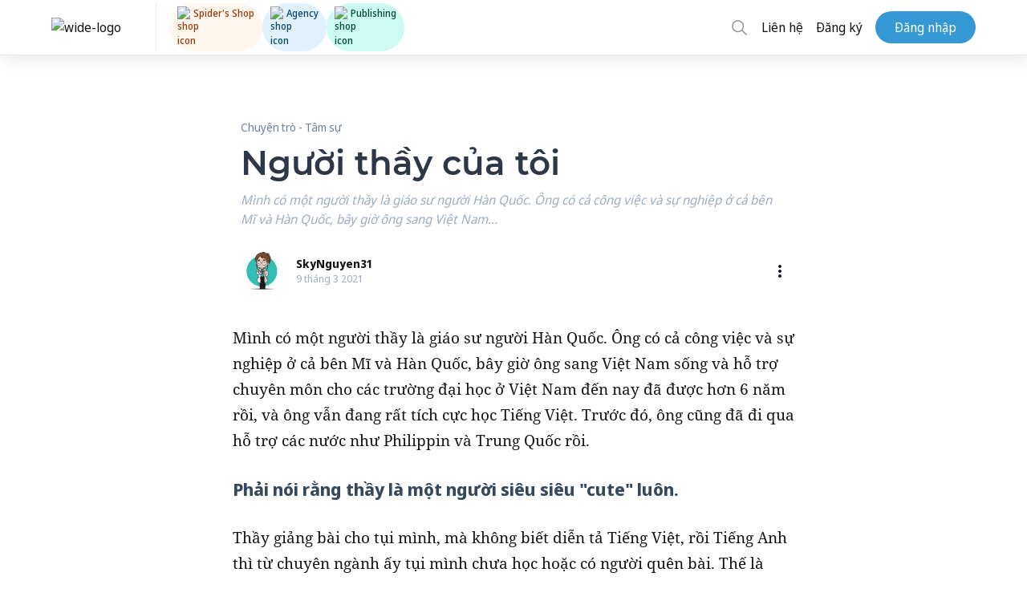

--- FILE ---
content_type: application/javascript; charset=UTF-8
request_url: https://spiderum.com/scripts.2cf5665b53cb9ed5b6a6.js
body_size: 159807
content:
!function(e,t){"use strict";"object"==typeof module&&"object"==typeof module.exports?module.exports=e.document?t(e,!0):function(e){if(!e.document)throw new Error("jQuery requires a window with a document");return t(e)}:t(e)}("undefined"!=typeof window?window:this,(function(e,t){"use strict";var n=[],r=Object.getPrototypeOf,i=n.slice,o=n.flat?function(e){return n.flat.call(e)}:function(e){return n.concat.apply([],e)},a=n.push,s=n.indexOf,l={},c=l.toString,d=l.hasOwnProperty,f=d.toString,p=f.call(Object),u={},h=function(e){return"function"==typeof e&&"number"!=typeof e.nodeType},g=function(e){return null!=e&&e===e.window},m=e.document,v={type:!0,src:!0,nonce:!0,noModule:!0};function E(e,t,n){var r,i,o=(n=n||m).createElement("script");if(o.text=e,t)for(r in v)(i=t[r]||t.getAttribute&&t.getAttribute(r))&&o.setAttribute(r,i);n.head.appendChild(o).parentNode.removeChild(o)}function b(e){return null==e?e+"":"object"==typeof e||"function"==typeof e?l[c.call(e)]||"object":typeof e}var T="3.5.0",y=function(e,t){return new y.fn.init(e,t)};function A(e){var t=!!e&&"length"in e&&e.length,n=b(e);return!h(e)&&!g(e)&&("array"===n||0===t||"number"==typeof t&&0<t&&t-1 in e)}y.fn=y.prototype={jquery:T,constructor:y,length:0,toArray:function(){return i.call(this)},get:function(e){return null==e?i.call(this):e<0?this[e+this.length]:this[e]},pushStack:function(e){var t=y.merge(this.constructor(),e);return t.prevObject=this,t},each:function(e){return y.each(this,e)},map:function(e){return this.pushStack(y.map(this,(function(t,n){return e.call(t,n,t)})))},slice:function(){return this.pushStack(i.apply(this,arguments))},first:function(){return this.eq(0)},last:function(){return this.eq(-1)},even:function(){return this.pushStack(y.grep(this,(function(e,t){return(t+1)%2})))},odd:function(){return this.pushStack(y.grep(this,(function(e,t){return t%2})))},eq:function(e){var t=this.length,n=+e+(e<0?t:0);return this.pushStack(0<=n&&n<t?[this[n]]:[])},end:function(){return this.prevObject||this.constructor()},push:a,sort:n.sort,splice:n.splice},y.extend=y.fn.extend=function(){var e,t,n,r,i,o,a=arguments[0]||{},s=1,l=arguments.length,c=!1;for("boolean"==typeof a&&(c=a,a=arguments[s]||{},s++),"object"==typeof a||h(a)||(a={}),s===l&&(a=this,s--);s<l;s++)if(null!=(e=arguments[s]))for(t in e)r=e[t],"__proto__"!==t&&a!==r&&(c&&r&&(y.isPlainObject(r)||(i=Array.isArray(r)))?(n=a[t],o=i&&!Array.isArray(n)?[]:i||y.isPlainObject(n)?n:{},i=!1,a[t]=y.extend(c,o,r)):void 0!==r&&(a[t]=r));return a},y.extend({expando:"jQuery"+(T+Math.random()).replace(/\D/g,""),isReady:!0,error:function(e){throw new Error(e)},noop:function(){},isPlainObject:function(e){var t,n;return!(!e||"[object Object]"!==c.call(e)||(t=r(e))&&("function"!=typeof(n=d.call(t,"constructor")&&t.constructor)||f.call(n)!==p))},isEmptyObject:function(e){var t;for(t in e)return!1;return!0},globalEval:function(e,t,n){E(e,{nonce:t&&t.nonce},n)},each:function(e,t){var n,r=0;if(A(e))for(n=e.length;r<n&&!1!==t.call(e[r],r,e[r]);r++);else for(r in e)if(!1===t.call(e[r],r,e[r]))break;return e},makeArray:function(e,t){var n=t||[];return null!=e&&(A(Object(e))?y.merge(n,"string"==typeof e?[e]:e):a.call(n,e)),n},inArray:function(e,t,n){return null==t?-1:s.call(t,e,n)},merge:function(e,t){for(var n=+t.length,r=0,i=e.length;r<n;r++)e[i++]=t[r];return e.length=i,e},grep:function(e,t,n){for(var r=[],i=0,o=e.length,a=!n;i<o;i++)!t(e[i],i)!==a&&r.push(e[i]);return r},map:function(e,t,n){var r,i,a=0,s=[];if(A(e))for(r=e.length;a<r;a++)null!=(i=t(e[a],a,n))&&s.push(i);else for(a in e)null!=(i=t(e[a],a,n))&&s.push(i);return o(s)},guid:1,support:u}),"function"==typeof Symbol&&(y.fn[Symbol.iterator]=n[Symbol.iterator]),y.each("Boolean Number String Function Array Date RegExp Object Error Symbol".split(" "),(function(e,t){l["[object "+t+"]"]=t.toLowerCase()}));var C=function(e){var t,n,r,i,o,a,s,l,c,d,f,p,u,h,g,m,v,E,b,T="sizzle"+1*new Date,y=e.document,A=0,C=0,S=le(),R=le(),x=le(),L=le(),_=function(e,t){return e===t&&(f=!0),0},w={}.hasOwnProperty,N=[],O=N.pop,I=N.push,k=N.push,D=N.slice,F=function(e,t){for(var n=0,r=e.length;n<r;n++)if(e[n]===t)return n;return-1},M="checked|selected|async|autofocus|autoplay|controls|defer|disabled|hidden|ismap|loop|multiple|open|readonly|required|scoped",$="[\\x20\\t\\r\\n\\f]",P="(?:\\\\[\\da-fA-F]{1,6}"+$+"?|\\\\[^\\r\\n\\f]|[\\w-]|[^\0-\\x7f])+",B="\\["+$+"*("+P+")(?:"+$+"*([*^$|!~]?=)"+$+"*(?:'((?:\\\\.|[^\\\\'])*)'|\"((?:\\\\.|[^\\\\\"])*)\"|("+P+"))|)"+$+"*\\]",H=":("+P+")(?:\\((('((?:\\\\.|[^\\\\'])*)'|\"((?:\\\\.|[^\\\\\"])*)\")|((?:\\\\.|[^\\\\()[\\]]|"+B+")*)|.*)\\)|)",K=new RegExp($+"+","g"),W=new RegExp("^"+$+"+|((?:^|[^\\\\])(?:\\\\.)*)"+$+"+$","g"),U=new RegExp("^"+$+"*,"+$+"*"),z=new RegExp("^"+$+"*([>+~]|"+$+")"+$+"*"),Y=new RegExp($+"|>"),G=new RegExp(H),q=new RegExp("^"+P+"$"),j={ID:new RegExp("^#("+P+")"),CLASS:new RegExp("^\\.("+P+")"),TAG:new RegExp("^("+P+"|[*])"),ATTR:new RegExp("^"+B),PSEUDO:new RegExp("^"+H),CHILD:new RegExp("^:(only|first|last|nth|nth-last)-(child|of-type)(?:\\("+$+"*(even|odd|(([+-]|)(\\d*)n|)"+$+"*(?:([+-]|)"+$+"*(\\d+)|))"+$+"*\\)|)","i"),bool:new RegExp("^(?:"+M+")$","i"),needsContext:new RegExp("^"+$+"*[>+~]|:(even|odd|eq|gt|lt|nth|first|last)(?:\\("+$+"*((?:-\\d)?\\d*)"+$+"*\\)|)(?=[^-]|$)","i")},V=/HTML$/i,X=/^(?:input|select|textarea|button)$/i,Q=/^h\d$/i,Z=/^[^{]+\{\s*\[native \w/,J=/^(?:#([\w-]+)|(\w+)|\.([\w-]+))$/,ee=/[+~]/,te=new RegExp("\\\\[\\da-fA-F]{1,6}"+$+"?|\\\\([^\\r\\n\\f])","g"),ne=function(e,t){var n="0x"+e.slice(1)-65536;return t||(n<0?String.fromCharCode(n+65536):String.fromCharCode(n>>10|55296,1023&n|56320))},re=/([\0-\x1f\x7f]|^-?\d)|^-$|[^\0-\x1f\x7f-\uFFFF\w-]/g,ie=function(e,t){return t?"\0"===e?"�":e.slice(0,-1)+"\\"+e.charCodeAt(e.length-1).toString(16)+" ":"\\"+e},oe=function(){p()},ae=Te((function(e){return!0===e.disabled&&"fieldset"===e.nodeName.toLowerCase()}),{dir:"parentNode",next:"legend"});try{k.apply(N=D.call(y.childNodes),y.childNodes)}catch(t){k={apply:N.length?function(e,t){I.apply(e,D.call(t))}:function(e,t){for(var n=e.length,r=0;e[n++]=t[r++];);e.length=n-1}}}function se(e,t,r,i){var o,s,c,d,f,h,v,E=t&&t.ownerDocument,y=t?t.nodeType:9;if(r=r||[],"string"!=typeof e||!e||1!==y&&9!==y&&11!==y)return r;if(!i&&(p(t),t=t||u,g)){if(11!==y&&(f=J.exec(e)))if(o=f[1]){if(9===y){if(!(c=t.getElementById(o)))return r;if(c.id===o)return r.push(c),r}else if(E&&(c=E.getElementById(o))&&b(t,c)&&c.id===o)return r.push(c),r}else{if(f[2])return k.apply(r,t.getElementsByTagName(e)),r;if((o=f[3])&&n.getElementsByClassName&&t.getElementsByClassName)return k.apply(r,t.getElementsByClassName(o)),r}if(n.qsa&&!L[e+" "]&&(!m||!m.test(e))&&(1!==y||"object"!==t.nodeName.toLowerCase())){if(v=e,E=t,1===y&&(Y.test(e)||z.test(e))){for((E=ee.test(e)&&ve(t.parentNode)||t)===t&&n.scope||((d=t.getAttribute("id"))?d=d.replace(re,ie):t.setAttribute("id",d=T)),s=(h=a(e)).length;s--;)h[s]=(d?"#"+d:":scope")+" "+be(h[s]);v=h.join(",")}try{return k.apply(r,E.querySelectorAll(v)),r}catch(t){L(e,!0)}finally{d===T&&t.removeAttribute("id")}}}return l(e.replace(W,"$1"),t,r,i)}function le(){var e=[];return function t(n,i){return e.push(n+" ")>r.cacheLength&&delete t[e.shift()],t[n+" "]=i}}function ce(e){return e[T]=!0,e}function de(e){var t=u.createElement("fieldset");try{return!!e(t)}catch(e){return!1}finally{t.parentNode&&t.parentNode.removeChild(t),t=null}}function fe(e,t){for(var n=e.split("|"),i=n.length;i--;)r.attrHandle[n[i]]=t}function pe(e,t){var n=t&&e,r=n&&1===e.nodeType&&1===t.nodeType&&e.sourceIndex-t.sourceIndex;if(r)return r;if(n)for(;n=n.nextSibling;)if(n===t)return-1;return e?1:-1}function ue(e){return function(t){return"input"===t.nodeName.toLowerCase()&&t.type===e}}function he(e){return function(t){var n=t.nodeName.toLowerCase();return("input"===n||"button"===n)&&t.type===e}}function ge(e){return function(t){return"form"in t?t.parentNode&&!1===t.disabled?"label"in t?"label"in t.parentNode?t.parentNode.disabled===e:t.disabled===e:t.isDisabled===e||t.isDisabled!==!e&&ae(t)===e:t.disabled===e:"label"in t&&t.disabled===e}}function me(e){return ce((function(t){return t=+t,ce((function(n,r){for(var i,o=e([],n.length,t),a=o.length;a--;)n[i=o[a]]&&(n[i]=!(r[i]=n[i]))}))}))}function ve(e){return e&&void 0!==e.getElementsByTagName&&e}for(t in n=se.support={},o=se.isXML=function(e){var t=(e.ownerDocument||e).documentElement;return!V.test(e.namespaceURI||t&&t.nodeName||"HTML")},p=se.setDocument=function(e){var t,i,a=e?e.ownerDocument||e:y;return a!=u&&9===a.nodeType&&a.documentElement&&(h=(u=a).documentElement,g=!o(u),y!=u&&(i=u.defaultView)&&i.top!==i&&(i.addEventListener?i.addEventListener("unload",oe,!1):i.attachEvent&&i.attachEvent("onunload",oe)),n.scope=de((function(e){return h.appendChild(e).appendChild(u.createElement("div")),void 0!==e.querySelectorAll&&!e.querySelectorAll(":scope fieldset div").length})),n.attributes=de((function(e){return e.className="i",!e.getAttribute("className")})),n.getElementsByTagName=de((function(e){return e.appendChild(u.createComment("")),!e.getElementsByTagName("*").length})),n.getElementsByClassName=Z.test(u.getElementsByClassName),n.getById=de((function(e){return h.appendChild(e).id=T,!u.getElementsByName||!u.getElementsByName(T).length})),n.getById?(r.filter.ID=function(e){var t=e.replace(te,ne);return function(e){return e.getAttribute("id")===t}},r.find.ID=function(e,t){if(void 0!==t.getElementById&&g){var n=t.getElementById(e);return n?[n]:[]}}):(r.filter.ID=function(e){var t=e.replace(te,ne);return function(e){var n=void 0!==e.getAttributeNode&&e.getAttributeNode("id");return n&&n.value===t}},r.find.ID=function(e,t){if(void 0!==t.getElementById&&g){var n,r,i,o=t.getElementById(e);if(o){if((n=o.getAttributeNode("id"))&&n.value===e)return[o];for(i=t.getElementsByName(e),r=0;o=i[r++];)if((n=o.getAttributeNode("id"))&&n.value===e)return[o]}return[]}}),r.find.TAG=n.getElementsByTagName?function(e,t){return void 0!==t.getElementsByTagName?t.getElementsByTagName(e):n.qsa?t.querySelectorAll(e):void 0}:function(e,t){var n,r=[],i=0,o=t.getElementsByTagName(e);if("*"===e){for(;n=o[i++];)1===n.nodeType&&r.push(n);return r}return o},r.find.CLASS=n.getElementsByClassName&&function(e,t){if(void 0!==t.getElementsByClassName&&g)return t.getElementsByClassName(e)},v=[],m=[],(n.qsa=Z.test(u.querySelectorAll))&&(de((function(e){var t;h.appendChild(e).innerHTML="<a id='"+T+"'></a><select id='"+T+"-\r\\' msallowcapture=''><option selected=''></option></select>",e.querySelectorAll("[msallowcapture^='']").length&&m.push("[*^$]="+$+"*(?:''|\"\")"),e.querySelectorAll("[selected]").length||m.push("\\["+$+"*(?:value|"+M+")"),e.querySelectorAll("[id~="+T+"-]").length||m.push("~="),(t=u.createElement("input")).setAttribute("name",""),e.appendChild(t),e.querySelectorAll("[name='']").length||m.push("\\["+$+"*name"+$+"*="+$+"*(?:''|\"\")"),e.querySelectorAll(":checked").length||m.push(":checked"),e.querySelectorAll("a#"+T+"+*").length||m.push(".#.+[+~]"),e.querySelectorAll("\\\f"),m.push("[\\r\\n\\f]")})),de((function(e){e.innerHTML="<a href='' disabled='disabled'></a><select disabled='disabled'><option/></select>";var t=u.createElement("input");t.setAttribute("type","hidden"),e.appendChild(t).setAttribute("name","D"),e.querySelectorAll("[name=d]").length&&m.push("name"+$+"*[*^$|!~]?="),2!==e.querySelectorAll(":enabled").length&&m.push(":enabled",":disabled"),h.appendChild(e).disabled=!0,2!==e.querySelectorAll(":disabled").length&&m.push(":enabled",":disabled"),e.querySelectorAll("*,:x"),m.push(",.*:")}))),(n.matchesSelector=Z.test(E=h.matches||h.webkitMatchesSelector||h.mozMatchesSelector||h.oMatchesSelector||h.msMatchesSelector))&&de((function(e){n.disconnectedMatch=E.call(e,"*"),E.call(e,"[s!='']:x"),v.push("!=",H)})),m=m.length&&new RegExp(m.join("|")),v=v.length&&new RegExp(v.join("|")),t=Z.test(h.compareDocumentPosition),b=t||Z.test(h.contains)?function(e,t){var n=9===e.nodeType?e.documentElement:e,r=t&&t.parentNode;return e===r||!(!r||1!==r.nodeType||!(n.contains?n.contains(r):e.compareDocumentPosition&&16&e.compareDocumentPosition(r)))}:function(e,t){if(t)for(;t=t.parentNode;)if(t===e)return!0;return!1},_=t?function(e,t){if(e===t)return f=!0,0;var r=!e.compareDocumentPosition-!t.compareDocumentPosition;return r||(1&(r=(e.ownerDocument||e)==(t.ownerDocument||t)?e.compareDocumentPosition(t):1)||!n.sortDetached&&t.compareDocumentPosition(e)===r?e==u||e.ownerDocument==y&&b(y,e)?-1:t==u||t.ownerDocument==y&&b(y,t)?1:d?F(d,e)-F(d,t):0:4&r?-1:1)}:function(e,t){if(e===t)return f=!0,0;var n,r=0,i=e.parentNode,o=t.parentNode,a=[e],s=[t];if(!i||!o)return e==u?-1:t==u?1:i?-1:o?1:d?F(d,e)-F(d,t):0;if(i===o)return pe(e,t);for(n=e;n=n.parentNode;)a.unshift(n);for(n=t;n=n.parentNode;)s.unshift(n);for(;a[r]===s[r];)r++;return r?pe(a[r],s[r]):a[r]==y?-1:s[r]==y?1:0}),u},se.matches=function(e,t){return se(e,null,null,t)},se.matchesSelector=function(e,t){if(p(e),n.matchesSelector&&g&&!L[t+" "]&&(!v||!v.test(t))&&(!m||!m.test(t)))try{var r=E.call(e,t);if(r||n.disconnectedMatch||e.document&&11!==e.document.nodeType)return r}catch(e){L(t,!0)}return 0<se(t,u,null,[e]).length},se.contains=function(e,t){return(e.ownerDocument||e)!=u&&p(e),b(e,t)},se.attr=function(e,t){(e.ownerDocument||e)!=u&&p(e);var i=r.attrHandle[t.toLowerCase()],o=i&&w.call(r.attrHandle,t.toLowerCase())?i(e,t,!g):void 0;return void 0!==o?o:n.attributes||!g?e.getAttribute(t):(o=e.getAttributeNode(t))&&o.specified?o.value:null},se.escape=function(e){return(e+"").replace(re,ie)},se.error=function(e){throw new Error("Syntax error, unrecognized expression: "+e)},se.uniqueSort=function(e){var t,r=[],i=0,o=0;if(f=!n.detectDuplicates,d=!n.sortStable&&e.slice(0),e.sort(_),f){for(;t=e[o++];)t===e[o]&&(i=r.push(o));for(;i--;)e.splice(r[i],1)}return d=null,e},i=se.getText=function(e){var t,n="",r=0,o=e.nodeType;if(o){if(1===o||9===o||11===o){if("string"==typeof e.textContent)return e.textContent;for(e=e.firstChild;e;e=e.nextSibling)n+=i(e)}else if(3===o||4===o)return e.nodeValue}else for(;t=e[r++];)n+=i(t);return n},(r=se.selectors={cacheLength:50,createPseudo:ce,match:j,attrHandle:{},find:{},relative:{">":{dir:"parentNode",first:!0}," ":{dir:"parentNode"},"+":{dir:"previousSibling",first:!0},"~":{dir:"previousSibling"}},preFilter:{ATTR:function(e){return e[1]=e[1].replace(te,ne),e[3]=(e[3]||e[4]||e[5]||"").replace(te,ne),"~="===e[2]&&(e[3]=" "+e[3]+" "),e.slice(0,4)},CHILD:function(e){return e[1]=e[1].toLowerCase(),"nth"===e[1].slice(0,3)?(e[3]||se.error(e[0]),e[4]=+(e[4]?e[5]+(e[6]||1):2*("even"===e[3]||"odd"===e[3])),e[5]=+(e[7]+e[8]||"odd"===e[3])):e[3]&&se.error(e[0]),e},PSEUDO:function(e){var t,n=!e[6]&&e[2];return j.CHILD.test(e[0])?null:(e[3]?e[2]=e[4]||e[5]||"":n&&G.test(n)&&(t=a(n,!0))&&(t=n.indexOf(")",n.length-t)-n.length)&&(e[0]=e[0].slice(0,t),e[2]=n.slice(0,t)),e.slice(0,3))}},filter:{TAG:function(e){var t=e.replace(te,ne).toLowerCase();return"*"===e?function(){return!0}:function(e){return e.nodeName&&e.nodeName.toLowerCase()===t}},CLASS:function(e){var t=S[e+" "];return t||(t=new RegExp("(^|"+$+")"+e+"("+$+"|$)"))&&S(e,(function(e){return t.test("string"==typeof e.className&&e.className||void 0!==e.getAttribute&&e.getAttribute("class")||"")}))},ATTR:function(e,t,n){return function(r){var i=se.attr(r,e);return null==i?"!="===t:!t||(i+="","="===t?i===n:"!="===t?i!==n:"^="===t?n&&0===i.indexOf(n):"*="===t?n&&-1<i.indexOf(n):"$="===t?n&&i.slice(-n.length)===n:"~="===t?-1<(" "+i.replace(K," ")+" ").indexOf(n):"|="===t&&(i===n||i.slice(0,n.length+1)===n+"-"))}},CHILD:function(e,t,n,r,i){var o="nth"!==e.slice(0,3),a="last"!==e.slice(-4),s="of-type"===t;return 1===r&&0===i?function(e){return!!e.parentNode}:function(t,n,l){var c,d,f,p,u,h,g=o!==a?"nextSibling":"previousSibling",m=t.parentNode,v=s&&t.nodeName.toLowerCase(),E=!l&&!s,b=!1;if(m){if(o){for(;g;){for(p=t;p=p[g];)if(s?p.nodeName.toLowerCase()===v:1===p.nodeType)return!1;h=g="only"===e&&!h&&"nextSibling"}return!0}if(h=[a?m.firstChild:m.lastChild],a&&E){for(b=(u=(c=(d=(f=(p=m)[T]||(p[T]={}))[p.uniqueID]||(f[p.uniqueID]={}))[e]||[])[0]===A&&c[1])&&c[2],p=u&&m.childNodes[u];p=++u&&p&&p[g]||(b=u=0)||h.pop();)if(1===p.nodeType&&++b&&p===t){d[e]=[A,u,b];break}}else if(E&&(b=u=(c=(d=(f=(p=t)[T]||(p[T]={}))[p.uniqueID]||(f[p.uniqueID]={}))[e]||[])[0]===A&&c[1]),!1===b)for(;(p=++u&&p&&p[g]||(b=u=0)||h.pop())&&((s?p.nodeName.toLowerCase()!==v:1!==p.nodeType)||!++b||(E&&((d=(f=p[T]||(p[T]={}))[p.uniqueID]||(f[p.uniqueID]={}))[e]=[A,b]),p!==t)););return(b-=i)===r||b%r==0&&0<=b/r}}},PSEUDO:function(e,t){var n,i=r.pseudos[e]||r.setFilters[e.toLowerCase()]||se.error("unsupported pseudo: "+e);return i[T]?i(t):1<i.length?(n=[e,e,"",t],r.setFilters.hasOwnProperty(e.toLowerCase())?ce((function(e,n){for(var r,o=i(e,t),a=o.length;a--;)e[r=F(e,o[a])]=!(n[r]=o[a])})):function(e){return i(e,0,n)}):i}},pseudos:{not:ce((function(e){var t=[],n=[],r=s(e.replace(W,"$1"));return r[T]?ce((function(e,t,n,i){for(var o,a=r(e,null,i,[]),s=e.length;s--;)(o=a[s])&&(e[s]=!(t[s]=o))})):function(e,i,o){return t[0]=e,r(t,null,o,n),t[0]=null,!n.pop()}})),has:ce((function(e){return function(t){return 0<se(e,t).length}})),contains:ce((function(e){return e=e.replace(te,ne),function(t){return-1<(t.textContent||i(t)).indexOf(e)}})),lang:ce((function(e){return q.test(e||"")||se.error("unsupported lang: "+e),e=e.replace(te,ne).toLowerCase(),function(t){var n;do{if(n=g?t.lang:t.getAttribute("xml:lang")||t.getAttribute("lang"))return(n=n.toLowerCase())===e||0===n.indexOf(e+"-")}while((t=t.parentNode)&&1===t.nodeType);return!1}})),target:function(t){var n=e.location&&e.location.hash;return n&&n.slice(1)===t.id},root:function(e){return e===h},focus:function(e){return e===u.activeElement&&(!u.hasFocus||u.hasFocus())&&!!(e.type||e.href||~e.tabIndex)},enabled:ge(!1),disabled:ge(!0),checked:function(e){var t=e.nodeName.toLowerCase();return"input"===t&&!!e.checked||"option"===t&&!!e.selected},selected:function(e){return!0===e.selected},empty:function(e){for(e=e.firstChild;e;e=e.nextSibling)if(e.nodeType<6)return!1;return!0},parent:function(e){return!r.pseudos.empty(e)},header:function(e){return Q.test(e.nodeName)},input:function(e){return X.test(e.nodeName)},button:function(e){var t=e.nodeName.toLowerCase();return"input"===t&&"button"===e.type||"button"===t},text:function(e){var t;return"input"===e.nodeName.toLowerCase()&&"text"===e.type&&(null==(t=e.getAttribute("type"))||"text"===t.toLowerCase())},first:me((function(){return[0]})),last:me((function(e,t){return[t-1]})),eq:me((function(e,t,n){return[n<0?n+t:n]})),even:me((function(e,t){for(var n=0;n<t;n+=2)e.push(n);return e})),odd:me((function(e,t){for(var n=1;n<t;n+=2)e.push(n);return e})),lt:me((function(e,t,n){for(var r=n<0?n+t:t<n?t:n;0<=--r;)e.push(r);return e})),gt:me((function(e,t,n){for(var r=n<0?n+t:n;++r<t;)e.push(r);return e}))}}).pseudos.nth=r.pseudos.eq,{radio:!0,checkbox:!0,file:!0,password:!0,image:!0})r.pseudos[t]=ue(t);for(t in{submit:!0,reset:!0})r.pseudos[t]=he(t);function Ee(){}function be(e){for(var t=0,n=e.length,r="";t<n;t++)r+=e[t].value;return r}function Te(e,t,n){var r=t.dir,i=t.next,o=i||r,a=n&&"parentNode"===o,s=C++;return t.first?function(t,n,i){for(;t=t[r];)if(1===t.nodeType||a)return e(t,n,i);return!1}:function(t,n,l){var c,d,f,p=[A,s];if(l){for(;t=t[r];)if((1===t.nodeType||a)&&e(t,n,l))return!0}else for(;t=t[r];)if(1===t.nodeType||a)if(d=(f=t[T]||(t[T]={}))[t.uniqueID]||(f[t.uniqueID]={}),i&&i===t.nodeName.toLowerCase())t=t[r]||t;else{if((c=d[o])&&c[0]===A&&c[1]===s)return p[2]=c[2];if((d[o]=p)[2]=e(t,n,l))return!0}return!1}}function ye(e){return 1<e.length?function(t,n,r){for(var i=e.length;i--;)if(!e[i](t,n,r))return!1;return!0}:e[0]}function Ae(e,t,n,r,i){for(var o,a=[],s=0,l=e.length,c=null!=t;s<l;s++)(o=e[s])&&(n&&!n(o,r,i)||(a.push(o),c&&t.push(s)));return a}function Ce(e,t,n,r,i,o){return r&&!r[T]&&(r=Ce(r)),i&&!i[T]&&(i=Ce(i,o)),ce((function(o,a,s,l){var c,d,f,p=[],u=[],h=a.length,g=o||function(e,t,n){for(var r=0,i=t.length;r<i;r++)se(e,t[r],n);return n}(t||"*",s.nodeType?[s]:s,[]),m=!e||!o&&t?g:Ae(g,p,e,s,l),v=n?i||(o?e:h||r)?[]:a:m;if(n&&n(m,v,s,l),r)for(c=Ae(v,u),r(c,[],s,l),d=c.length;d--;)(f=c[d])&&(v[u[d]]=!(m[u[d]]=f));if(o){if(i||e){if(i){for(c=[],d=v.length;d--;)(f=v[d])&&c.push(m[d]=f);i(null,v=[],c,l)}for(d=v.length;d--;)(f=v[d])&&-1<(c=i?F(o,f):p[d])&&(o[c]=!(a[c]=f))}}else v=Ae(v===a?v.splice(h,v.length):v),i?i(null,a,v,l):k.apply(a,v)}))}function Se(e){for(var t,n,i,o=e.length,a=r.relative[e[0].type],s=a||r.relative[" "],l=a?1:0,d=Te((function(e){return e===t}),s,!0),f=Te((function(e){return-1<F(t,e)}),s,!0),p=[function(e,n,r){var i=!a&&(r||n!==c)||((t=n).nodeType?d(e,n,r):f(e,n,r));return t=null,i}];l<o;l++)if(n=r.relative[e[l].type])p=[Te(ye(p),n)];else{if((n=r.filter[e[l].type].apply(null,e[l].matches))[T]){for(i=++l;i<o&&!r.relative[e[i].type];i++);return Ce(1<l&&ye(p),1<l&&be(e.slice(0,l-1).concat({value:" "===e[l-2].type?"*":""})).replace(W,"$1"),n,l<i&&Se(e.slice(l,i)),i<o&&Se(e=e.slice(i)),i<o&&be(e))}p.push(n)}return ye(p)}return Ee.prototype=r.filters=r.pseudos,r.setFilters=new Ee,a=se.tokenize=function(e,t){var n,i,o,a,s,l,c,d=R[e+" "];if(d)return t?0:d.slice(0);for(s=e,l=[],c=r.preFilter;s;){for(a in n&&!(i=U.exec(s))||(i&&(s=s.slice(i[0].length)||s),l.push(o=[])),n=!1,(i=z.exec(s))&&(n=i.shift(),o.push({value:n,type:i[0].replace(W," ")}),s=s.slice(n.length)),r.filter)!(i=j[a].exec(s))||c[a]&&!(i=c[a](i))||(n=i.shift(),o.push({value:n,type:a,matches:i}),s=s.slice(n.length));if(!n)break}return t?s.length:s?se.error(e):R(e,l).slice(0)},s=se.compile=function(e,t){var n,i,o,s,l,d,f=[],h=[],m=x[e+" "];if(!m){for(t||(t=a(e)),n=t.length;n--;)(m=Se(t[n]))[T]?f.push(m):h.push(m);(m=x(e,(i=h,s=0<(o=f).length,l=0<i.length,d=function(e,t,n,a,d){var f,h,m,v=0,E="0",b=e&&[],T=[],y=c,C=e||l&&r.find.TAG("*",d),S=A+=null==y?1:Math.random()||.1,R=C.length;for(d&&(c=t==u||t||d);E!==R&&null!=(f=C[E]);E++){if(l&&f){for(h=0,t||f.ownerDocument==u||(p(f),n=!g);m=i[h++];)if(m(f,t||u,n)){a.push(f);break}d&&(A=S)}s&&((f=!m&&f)&&v--,e&&b.push(f))}if(v+=E,s&&E!==v){for(h=0;m=o[h++];)m(b,T,t,n);if(e){if(0<v)for(;E--;)b[E]||T[E]||(T[E]=O.call(a));T=Ae(T)}k.apply(a,T),d&&!e&&0<T.length&&1<v+o.length&&se.uniqueSort(a)}return d&&(A=S,c=y),b},s?ce(d):d))).selector=e}return m},l=se.select=function(e,t,n,i){var o,l,c,d,f,p="function"==typeof e&&e,u=!i&&a(e=p.selector||e);if(n=n||[],1===u.length){if(2<(l=u[0]=u[0].slice(0)).length&&"ID"===(c=l[0]).type&&9===t.nodeType&&g&&r.relative[l[1].type]){if(!(t=(r.find.ID(c.matches[0].replace(te,ne),t)||[])[0]))return n;p&&(t=t.parentNode),e=e.slice(l.shift().value.length)}for(o=j.needsContext.test(e)?0:l.length;o--&&!r.relative[d=(c=l[o]).type];)if((f=r.find[d])&&(i=f(c.matches[0].replace(te,ne),ee.test(l[0].type)&&ve(t.parentNode)||t))){if(l.splice(o,1),!(e=i.length&&be(l)))return k.apply(n,i),n;break}}return(p||s(e,u))(i,t,!g,n,!t||ee.test(e)&&ve(t.parentNode)||t),n},n.sortStable=T.split("").sort(_).join("")===T,n.detectDuplicates=!!f,p(),n.sortDetached=de((function(e){return 1&e.compareDocumentPosition(u.createElement("fieldset"))})),de((function(e){return e.innerHTML="<a href='#'></a>","#"===e.firstChild.getAttribute("href")}))||fe("type|href|height|width",(function(e,t,n){if(!n)return e.getAttribute(t,"type"===t.toLowerCase()?1:2)})),n.attributes&&de((function(e){return e.innerHTML="<input/>",e.firstChild.setAttribute("value",""),""===e.firstChild.getAttribute("value")}))||fe("value",(function(e,t,n){if(!n&&"input"===e.nodeName.toLowerCase())return e.defaultValue})),de((function(e){return null==e.getAttribute("disabled")}))||fe(M,(function(e,t,n){var r;if(!n)return!0===e[t]?t.toLowerCase():(r=e.getAttributeNode(t))&&r.specified?r.value:null})),se}(e);y.find=C,y.expr=C.selectors,y.expr[":"]=y.expr.pseudos,y.uniqueSort=y.unique=C.uniqueSort,y.text=C.getText,y.isXMLDoc=C.isXML,y.contains=C.contains,y.escapeSelector=C.escape;var S=function(e,t,n){for(var r=[],i=void 0!==n;(e=e[t])&&9!==e.nodeType;)if(1===e.nodeType){if(i&&y(e).is(n))break;r.push(e)}return r},R=function(e,t){for(var n=[];e;e=e.nextSibling)1===e.nodeType&&e!==t&&n.push(e);return n},x=y.expr.match.needsContext;function L(e,t){return e.nodeName&&e.nodeName.toLowerCase()===t.toLowerCase()}var _=/^<([a-z][^\/\0>:\x20\t\r\n\f]*)[\x20\t\r\n\f]*\/?>(?:<\/\1>|)$/i;function w(e,t,n){return h(t)?y.grep(e,(function(e,r){return!!t.call(e,r,e)!==n})):t.nodeType?y.grep(e,(function(e){return e===t!==n})):"string"!=typeof t?y.grep(e,(function(e){return-1<s.call(t,e)!==n})):y.filter(t,e,n)}y.filter=function(e,t,n){var r=t[0];return n&&(e=":not("+e+")"),1===t.length&&1===r.nodeType?y.find.matchesSelector(r,e)?[r]:[]:y.find.matches(e,y.grep(t,(function(e){return 1===e.nodeType})))},y.fn.extend({find:function(e){var t,n,r=this.length,i=this;if("string"!=typeof e)return this.pushStack(y(e).filter((function(){for(t=0;t<r;t++)if(y.contains(i[t],this))return!0})));for(n=this.pushStack([]),t=0;t<r;t++)y.find(e,i[t],n);return 1<r?y.uniqueSort(n):n},filter:function(e){return this.pushStack(w(this,e||[],!1))},not:function(e){return this.pushStack(w(this,e||[],!0))},is:function(e){return!!w(this,"string"==typeof e&&x.test(e)?y(e):e||[],!1).length}});var N,O=/^(?:\s*(<[\w\W]+>)[^>]*|#([\w-]+))$/;(y.fn.init=function(e,t,n){var r,i;if(!e)return this;if(n=n||N,"string"==typeof e){if(!(r="<"===e[0]&&">"===e[e.length-1]&&3<=e.length?[null,e,null]:O.exec(e))||!r[1]&&t)return!t||t.jquery?(t||n).find(e):this.constructor(t).find(e);if(r[1]){if(y.merge(this,y.parseHTML(r[1],(t=t instanceof y?t[0]:t)&&t.nodeType?t.ownerDocument||t:m,!0)),_.test(r[1])&&y.isPlainObject(t))for(r in t)h(this[r])?this[r](t[r]):this.attr(r,t[r]);return this}return(i=m.getElementById(r[2]))&&(this[0]=i,this.length=1),this}return e.nodeType?(this[0]=e,this.length=1,this):h(e)?void 0!==n.ready?n.ready(e):e(y):y.makeArray(e,this)}).prototype=y.fn,N=y(m);var I=/^(?:parents|prev(?:Until|All))/,k={children:!0,contents:!0,next:!0,prev:!0};function D(e,t){for(;(e=e[t])&&1!==e.nodeType;);return e}y.fn.extend({has:function(e){var t=y(e,this),n=t.length;return this.filter((function(){for(var e=0;e<n;e++)if(y.contains(this,t[e]))return!0}))},closest:function(e,t){var n,r=0,i=this.length,o=[],a="string"!=typeof e&&y(e);if(!x.test(e))for(;r<i;r++)for(n=this[r];n&&n!==t;n=n.parentNode)if(n.nodeType<11&&(a?-1<a.index(n):1===n.nodeType&&y.find.matchesSelector(n,e))){o.push(n);break}return this.pushStack(1<o.length?y.uniqueSort(o):o)},index:function(e){return e?"string"==typeof e?s.call(y(e),this[0]):s.call(this,e.jquery?e[0]:e):this[0]&&this[0].parentNode?this.first().prevAll().length:-1},add:function(e,t){return this.pushStack(y.uniqueSort(y.merge(this.get(),y(e,t))))},addBack:function(e){return this.add(null==e?this.prevObject:this.prevObject.filter(e))}}),y.each({parent:function(e){var t=e.parentNode;return t&&11!==t.nodeType?t:null},parents:function(e){return S(e,"parentNode")},parentsUntil:function(e,t,n){return S(e,"parentNode",n)},next:function(e){return D(e,"nextSibling")},prev:function(e){return D(e,"previousSibling")},nextAll:function(e){return S(e,"nextSibling")},prevAll:function(e){return S(e,"previousSibling")},nextUntil:function(e,t,n){return S(e,"nextSibling",n)},prevUntil:function(e,t,n){return S(e,"previousSibling",n)},siblings:function(e){return R((e.parentNode||{}).firstChild,e)},children:function(e){return R(e.firstChild)},contents:function(e){return null!=e.contentDocument&&r(e.contentDocument)?e.contentDocument:(L(e,"template")&&(e=e.content||e),y.merge([],e.childNodes))}},(function(e,t){y.fn[e]=function(n,r){var i=y.map(this,t,n);return"Until"!==e.slice(-5)&&(r=n),r&&"string"==typeof r&&(i=y.filter(r,i)),1<this.length&&(k[e]||y.uniqueSort(i),I.test(e)&&i.reverse()),this.pushStack(i)}}));var F=/[^\x20\t\r\n\f]+/g;function M(e){return e}function $(e){throw e}function P(e,t,n,r){var i;try{e&&h(i=e.promise)?i.call(e).done(t).fail(n):e&&h(i=e.then)?i.call(e,t,n):t.apply(void 0,[e].slice(r))}catch(e){n.apply(void 0,[e])}}y.Callbacks=function(e){var t;e="string"==typeof e?(t={},y.each(e.match(F)||[],(function(e,n){t[n]=!0})),t):y.extend({},e);var n,r,i,o,a=[],s=[],l=-1,c=function(){for(o=o||e.once,i=n=!0;s.length;l=-1)for(r=s.shift();++l<a.length;)!1===a[l].apply(r[0],r[1])&&e.stopOnFalse&&(l=a.length,r=!1);e.memory||(r=!1),n=!1,o&&(a=r?[]:"")},d={add:function(){return a&&(r&&!n&&(l=a.length-1,s.push(r)),function t(n){y.each(n,(function(n,r){h(r)?e.unique&&d.has(r)||a.push(r):r&&r.length&&"string"!==b(r)&&t(r)}))}(arguments),r&&!n&&c()),this},remove:function(){return y.each(arguments,(function(e,t){for(var n;-1<(n=y.inArray(t,a,n));)a.splice(n,1),n<=l&&l--})),this},has:function(e){return e?-1<y.inArray(e,a):0<a.length},empty:function(){return a&&(a=[]),this},disable:function(){return o=s=[],a=r="",this},disabled:function(){return!a},lock:function(){return o=s=[],r||n||(a=r=""),this},locked:function(){return!!o},fireWith:function(e,t){return o||(t=[e,(t=t||[]).slice?t.slice():t],s.push(t),n||c()),this},fire:function(){return d.fireWith(this,arguments),this},fired:function(){return!!i}};return d},y.extend({Deferred:function(t){var n=[["notify","progress",y.Callbacks("memory"),y.Callbacks("memory"),2],["resolve","done",y.Callbacks("once memory"),y.Callbacks("once memory"),0,"resolved"],["reject","fail",y.Callbacks("once memory"),y.Callbacks("once memory"),1,"rejected"]],r="pending",i={state:function(){return r},always:function(){return o.done(arguments).fail(arguments),this},catch:function(e){return i.then(null,e)},pipe:function(){var e=arguments;return y.Deferred((function(t){y.each(n,(function(n,r){var i=h(e[r[4]])&&e[r[4]];o[r[1]]((function(){var e=i&&i.apply(this,arguments);e&&h(e.promise)?e.promise().progress(t.notify).done(t.resolve).fail(t.reject):t[r[0]+"With"](this,i?[e]:arguments)}))})),e=null})).promise()},then:function(t,r,i){var o=0;function a(t,n,r,i){return function(){var s=this,l=arguments,c=function(){var e,c;if(!(t<o)){if((e=r.apply(s,l))===n.promise())throw new TypeError("Thenable self-resolution");h(c=e&&("object"==typeof e||"function"==typeof e)&&e.then)?i?c.call(e,a(o,n,M,i),a(o,n,$,i)):(o++,c.call(e,a(o,n,M,i),a(o,n,$,i),a(o,n,M,n.notifyWith))):(r!==M&&(s=void 0,l=[e]),(i||n.resolveWith)(s,l))}},d=i?c:function(){try{c()}catch(c){y.Deferred.exceptionHook&&y.Deferred.exceptionHook(c,d.stackTrace),o<=t+1&&(r!==$&&(s=void 0,l=[c]),n.rejectWith(s,l))}};t?d():(y.Deferred.getStackHook&&(d.stackTrace=y.Deferred.getStackHook()),e.setTimeout(d))}}return y.Deferred((function(e){n[0][3].add(a(0,e,h(i)?i:M,e.notifyWith)),n[1][3].add(a(0,e,h(t)?t:M)),n[2][3].add(a(0,e,h(r)?r:$))})).promise()},promise:function(e){return null!=e?y.extend(e,i):i}},o={};return y.each(n,(function(e,t){var a=t[2],s=t[5];i[t[1]]=a.add,s&&a.add((function(){r=s}),n[3-e][2].disable,n[3-e][3].disable,n[0][2].lock,n[0][3].lock),a.add(t[3].fire),o[t[0]]=function(){return o[t[0]+"With"](this===o?void 0:this,arguments),this},o[t[0]+"With"]=a.fireWith})),i.promise(o),t&&t.call(o,o),o},when:function(e){var t=arguments.length,n=t,r=Array(n),o=i.call(arguments),a=y.Deferred(),s=function(e){return function(n){r[e]=this,o[e]=1<arguments.length?i.call(arguments):n,--t||a.resolveWith(r,o)}};if(t<=1&&(P(e,a.done(s(n)).resolve,a.reject,!t),"pending"===a.state()||h(o[n]&&o[n].then)))return a.then();for(;n--;)P(o[n],s(n),a.reject);return a.promise()}});var B=/^(Eval|Internal|Range|Reference|Syntax|Type|URI)Error$/;y.Deferred.exceptionHook=function(t,n){e.console&&e.console.warn&&t&&B.test(t.name)&&e.console.warn("jQuery.Deferred exception: "+t.message,t.stack,n)},y.readyException=function(t){e.setTimeout((function(){throw t}))};var H=y.Deferred();function K(){m.removeEventListener("DOMContentLoaded",K),e.removeEventListener("load",K),y.ready()}y.fn.ready=function(e){return H.then(e).catch((function(e){y.readyException(e)})),this},y.extend({isReady:!1,readyWait:1,ready:function(e){(!0===e?--y.readyWait:y.isReady)||(y.isReady=!0)!==e&&0<--y.readyWait||H.resolveWith(m,[y])}}),y.ready.then=H.then,"complete"===m.readyState||"loading"!==m.readyState&&!m.documentElement.doScroll?e.setTimeout(y.ready):(m.addEventListener("DOMContentLoaded",K),e.addEventListener("load",K));var W=function(e,t,n,r,i,o,a){var s=0,l=e.length,c=null==n;if("object"===b(n))for(s in i=!0,n)W(e,t,s,n[s],!0,o,a);else if(void 0!==r&&(i=!0,h(r)||(a=!0),c&&(a?(t.call(e,r),t=null):(c=t,t=function(e,t,n){return c.call(y(e),n)})),t))for(;s<l;s++)t(e[s],n,a?r:r.call(e[s],s,t(e[s],n)));return i?e:c?t.call(e):l?t(e[0],n):o},U=/^-ms-/,z=/-([a-z])/g;function Y(e,t){return t.toUpperCase()}function G(e){return e.replace(U,"ms-").replace(z,Y)}var q=function(e){return 1===e.nodeType||9===e.nodeType||!+e.nodeType};function j(){this.expando=y.expando+j.uid++}j.uid=1,j.prototype={cache:function(e){var t=e[this.expando];return t||(t=Object.create(null),q(e)&&(e.nodeType?e[this.expando]=t:Object.defineProperty(e,this.expando,{value:t,configurable:!0}))),t},set:function(e,t,n){var r,i=this.cache(e);if("string"==typeof t)i[G(t)]=n;else for(r in t)i[G(r)]=t[r];return i},get:function(e,t){return void 0===t?this.cache(e):e[this.expando]&&e[this.expando][G(t)]},access:function(e,t,n){return void 0===t||t&&"string"==typeof t&&void 0===n?this.get(e,t):(this.set(e,t,n),void 0!==n?n:t)},remove:function(e,t){var n,r=e[this.expando];if(void 0!==r){if(void 0!==t){n=(t=Array.isArray(t)?t.map(G):(t=G(t))in r?[t]:t.match(F)||[]).length;for(;n--;)delete r[t[n]]}(void 0===t||y.isEmptyObject(r))&&(e.nodeType?e[this.expando]=void 0:delete e[this.expando])}},hasData:function(e){var t=e[this.expando];return void 0!==t&&!y.isEmptyObject(t)}};var V=new j,X=new j,Q=/^(?:\{[\w\W]*\}|\[[\w\W]*\])$/,Z=/[A-Z]/g;function J(e,t,n){var r,i;if(void 0===n&&1===e.nodeType)if(r="data-"+t.replace(Z,"-$&").toLowerCase(),"string"==typeof(n=e.getAttribute(r))){try{n="true"===(i=n)||"false"!==i&&("null"===i?null:i===+i+""?+i:Q.test(i)?JSON.parse(i):i)}catch(e){}X.set(e,t,n)}else n=void 0;return n}y.extend({hasData:function(e){return X.hasData(e)||V.hasData(e)},data:function(e,t,n){return X.access(e,t,n)},removeData:function(e,t){X.remove(e,t)},_data:function(e,t,n){return V.access(e,t,n)},_removeData:function(e,t){V.remove(e,t)}}),y.fn.extend({data:function(e,t){var n,r,i,o=this[0],a=o&&o.attributes;if(void 0===e){if(this.length&&(i=X.get(o),1===o.nodeType&&!V.get(o,"hasDataAttrs"))){for(n=a.length;n--;)a[n]&&0===(r=a[n].name).indexOf("data-")&&(r=G(r.slice(5)),J(o,r,i[r]));V.set(o,"hasDataAttrs",!0)}return i}return"object"==typeof e?this.each((function(){X.set(this,e)})):W(this,(function(t){var n;if(o&&void 0===t)return void 0!==(n=X.get(o,e))||void 0!==(n=J(o,e))?n:void 0;this.each((function(){X.set(this,e,t)}))}),null,t,1<arguments.length,null,!0)},removeData:function(e){return this.each((function(){X.remove(this,e)}))}}),y.extend({queue:function(e,t,n){var r;if(e)return r=V.get(e,t=(t||"fx")+"queue"),n&&(!r||Array.isArray(n)?r=V.access(e,t,y.makeArray(n)):r.push(n)),r||[]},dequeue:function(e,t){var n=y.queue(e,t=t||"fx"),r=n.length,i=n.shift(),o=y._queueHooks(e,t);"inprogress"===i&&(i=n.shift(),r--),i&&("fx"===t&&n.unshift("inprogress"),delete o.stop,i.call(e,(function(){y.dequeue(e,t)}),o)),!r&&o&&o.empty.fire()},_queueHooks:function(e,t){var n=t+"queueHooks";return V.get(e,n)||V.access(e,n,{empty:y.Callbacks("once memory").add((function(){V.remove(e,[t+"queue",n])}))})}}),y.fn.extend({queue:function(e,t){var n=2;return"string"!=typeof e&&(t=e,e="fx",n--),arguments.length<n?y.queue(this[0],e):void 0===t?this:this.each((function(){var n=y.queue(this,e,t);y._queueHooks(this,e),"fx"===e&&"inprogress"!==n[0]&&y.dequeue(this,e)}))},dequeue:function(e){return this.each((function(){y.dequeue(this,e)}))},clearQueue:function(e){return this.queue(e||"fx",[])},promise:function(e,t){var n,r=1,i=y.Deferred(),o=this,a=this.length,s=function(){--r||i.resolveWith(o,[o])};for("string"!=typeof e&&(t=e,e=void 0),e=e||"fx";a--;)(n=V.get(o[a],e+"queueHooks"))&&n.empty&&(r++,n.empty.add(s));return s(),i.promise(t)}});var ee=/[+-]?(?:\d*\.|)\d+(?:[eE][+-]?\d+|)/.source,te=new RegExp("^(?:([+-])=|)("+ee+")([a-z%]*)$","i"),ne=["Top","Right","Bottom","Left"],re=m.documentElement,ie=function(e){return y.contains(e.ownerDocument,e)},oe={composed:!0};re.getRootNode&&(ie=function(e){return y.contains(e.ownerDocument,e)||e.getRootNode(oe)===e.ownerDocument});var ae=function(e,t){return"none"===(e=t||e).style.display||""===e.style.display&&ie(e)&&"none"===y.css(e,"display")};function se(e,t,n,r){var i,o,a=20,s=r?function(){return r.cur()}:function(){return y.css(e,t,"")},l=s(),c=n&&n[3]||(y.cssNumber[t]?"":"px"),d=e.nodeType&&(y.cssNumber[t]||"px"!==c&&+l)&&te.exec(y.css(e,t));if(d&&d[3]!==c){for(c=c||d[3],d=+(l/=2)||1;a--;)y.style(e,t,d+c),(1-o)*(1-(o=s()/l||.5))<=0&&(a=0),d/=o;y.style(e,t,(d*=2)+c),n=n||[]}return n&&(d=+d||+l||0,i=n[1]?d+(n[1]+1)*n[2]:+n[2],r&&(r.unit=c,r.start=d,r.end=i)),i}var le={};function ce(e,t){for(var n,r,i,o,a,s,l,c=[],d=0,f=e.length;d<f;d++)(r=e[d]).style&&(n=r.style.display,t?("none"===n&&(c[d]=V.get(r,"display")||null,c[d]||(r.style.display="")),""===r.style.display&&ae(r)&&(c[d]=(l=a=o=void 0,a=(i=r).ownerDocument,(l=le[s=i.nodeName])||(o=a.body.appendChild(a.createElement(s)),l=y.css(o,"display"),o.parentNode.removeChild(o),"none"===l&&(l="block"),le[s]=l)))):"none"!==n&&(c[d]="none",V.set(r,"display",n)));for(d=0;d<f;d++)null!=c[d]&&(e[d].style.display=c[d]);return e}y.fn.extend({show:function(){return ce(this,!0)},hide:function(){return ce(this)},toggle:function(e){return"boolean"==typeof e?e?this.show():this.hide():this.each((function(){ae(this)?y(this).show():y(this).hide()}))}});var de,fe,pe=/^(?:checkbox|radio)$/i,ue=/<([a-z][^\/\0>\x20\t\r\n\f]*)/i,he=/^$|^module$|\/(?:java|ecma)script/i;de=m.createDocumentFragment().appendChild(m.createElement("div")),(fe=m.createElement("input")).setAttribute("type","radio"),fe.setAttribute("checked","checked"),fe.setAttribute("name","t"),de.appendChild(fe),u.checkClone=de.cloneNode(!0).cloneNode(!0).lastChild.checked,de.innerHTML="<textarea>x</textarea>",u.noCloneChecked=!!de.cloneNode(!0).lastChild.defaultValue,de.innerHTML="<option></option>",u.option=!!de.lastChild;var ge={thead:[1,"<table>","</table>"],col:[2,"<table><colgroup>","</colgroup></table>"],tr:[2,"<table><tbody>","</tbody></table>"],td:[3,"<table><tbody><tr>","</tr></tbody></table>"],_default:[0,"",""]};function me(e,t){var n;return n=void 0!==e.getElementsByTagName?e.getElementsByTagName(t||"*"):void 0!==e.querySelectorAll?e.querySelectorAll(t||"*"):[],void 0===t||t&&L(e,t)?y.merge([e],n):n}function ve(e,t){for(var n=0,r=e.length;n<r;n++)V.set(e[n],"globalEval",!t||V.get(t[n],"globalEval"))}ge.tbody=ge.tfoot=ge.colgroup=ge.caption=ge.thead,ge.th=ge.td,u.option||(ge.optgroup=ge.option=[1,"<select multiple='multiple'>","</select>"]);var Ee=/<|&#?\w+;/;function be(e,t,n,r,i){for(var o,a,s,l,c,d,f=t.createDocumentFragment(),p=[],u=0,h=e.length;u<h;u++)if((o=e[u])||0===o)if("object"===b(o))y.merge(p,o.nodeType?[o]:o);else if(Ee.test(o)){for(a=a||f.appendChild(t.createElement("div")),s=(ue.exec(o)||["",""])[1].toLowerCase(),a.innerHTML=(l=ge[s]||ge._default)[1]+y.htmlPrefilter(o)+l[2],d=l[0];d--;)a=a.lastChild;y.merge(p,a.childNodes),(a=f.firstChild).textContent=""}else p.push(t.createTextNode(o));for(f.textContent="",u=0;o=p[u++];)if(r&&-1<y.inArray(o,r))i&&i.push(o);else if(c=ie(o),a=me(f.appendChild(o),"script"),c&&ve(a),n)for(d=0;o=a[d++];)he.test(o.type||"")&&n.push(o);return f}var Te=/^key/,ye=/^(?:mouse|pointer|contextmenu|drag|drop)|click/,Ae=/^([^.]*)(?:\.(.+)|)/;function Ce(){return!0}function Se(){return!1}function Re(e,t){return e===function(){try{return m.activeElement}catch(e){}}()==("focus"===t)}function xe(e,t,n,r,i,o){var a,s;if("object"==typeof t){for(s in"string"!=typeof n&&(r=r||n,n=void 0),t)xe(e,s,n,r,t[s],o);return e}if(null==r&&null==i?(i=n,r=n=void 0):null==i&&("string"==typeof n?(i=r,r=void 0):(i=r,r=n,n=void 0)),!1===i)i=Se;else if(!i)return e;return 1===o&&(a=i,(i=function(e){return y().off(e),a.apply(this,arguments)}).guid=a.guid||(a.guid=y.guid++)),e.each((function(){y.event.add(this,t,i,r,n)}))}function Le(e,t,n){n?(V.set(e,t,!1),y.event.add(e,t,{namespace:!1,handler:function(e){var r,o,a=V.get(this,t);if(1&e.isTrigger&&this[t]){if(a.length)(y.event.special[t]||{}).delegateType&&e.stopPropagation();else if(a=i.call(arguments),V.set(this,t,a),r=n(this,t),this[t](),a!==(o=V.get(this,t))||r?V.set(this,t,!1):o={},a!==o)return e.stopImmediatePropagation(),e.preventDefault(),o.value}else a.length&&(V.set(this,t,{value:y.event.trigger(y.extend(a[0],y.Event.prototype),a.slice(1),this)}),e.stopImmediatePropagation())}})):void 0===V.get(e,t)&&y.event.add(e,t,Ce)}y.event={global:{},add:function(e,t,n,r,i){var o,a,s,l,c,d,f,p,u,h,g,m=V.get(e);if(q(e))for(n.handler&&(n=(o=n).handler,i=o.selector),i&&y.find.matchesSelector(re,i),n.guid||(n.guid=y.guid++),(l=m.events)||(l=m.events=Object.create(null)),(a=m.handle)||(a=m.handle=function(t){return void 0!==y&&y.event.triggered!==t.type?y.event.dispatch.apply(e,arguments):void 0}),c=(t=(t||"").match(F)||[""]).length;c--;)u=g=(s=Ae.exec(t[c])||[])[1],h=(s[2]||"").split(".").sort(),u&&(f=y.event.special[u]||{},f=y.event.special[u=(i?f.delegateType:f.bindType)||u]||{},d=y.extend({type:u,origType:g,data:r,handler:n,guid:n.guid,selector:i,needsContext:i&&y.expr.match.needsContext.test(i),namespace:h.join(".")},o),(p=l[u])||((p=l[u]=[]).delegateCount=0,f.setup&&!1!==f.setup.call(e,r,h,a)||e.addEventListener&&e.addEventListener(u,a)),f.add&&(f.add.call(e,d),d.handler.guid||(d.handler.guid=n.guid)),i?p.splice(p.delegateCount++,0,d):p.push(d),y.event.global[u]=!0)},remove:function(e,t,n,r,i){var o,a,s,l,c,d,f,p,u,h,g,m=V.hasData(e)&&V.get(e);if(m&&(l=m.events)){for(c=(t=(t||"").match(F)||[""]).length;c--;)if(u=g=(s=Ae.exec(t[c])||[])[1],h=(s[2]||"").split(".").sort(),u){for(f=y.event.special[u]||{},p=l[u=(r?f.delegateType:f.bindType)||u]||[],s=s[2]&&new RegExp("(^|\\.)"+h.join("\\.(?:.*\\.|)")+"(\\.|$)"),a=o=p.length;o--;)d=p[o],!i&&g!==d.origType||n&&n.guid!==d.guid||s&&!s.test(d.namespace)||r&&r!==d.selector&&("**"!==r||!d.selector)||(p.splice(o,1),d.selector&&p.delegateCount--,f.remove&&f.remove.call(e,d));a&&!p.length&&(f.teardown&&!1!==f.teardown.call(e,h,m.handle)||y.removeEvent(e,u,m.handle),delete l[u])}else for(u in l)y.event.remove(e,u+t[c],n,r,!0);y.isEmptyObject(l)&&V.remove(e,"handle events")}},dispatch:function(e){var t,n,r,i,o,a,s=new Array(arguments.length),l=y.event.fix(e),c=(V.get(this,"events")||Object.create(null))[l.type]||[],d=y.event.special[l.type]||{};for(s[0]=l,t=1;t<arguments.length;t++)s[t]=arguments[t];if(l.delegateTarget=this,!d.preDispatch||!1!==d.preDispatch.call(this,l)){for(a=y.event.handlers.call(this,l,c),t=0;(i=a[t++])&&!l.isPropagationStopped();)for(l.currentTarget=i.elem,n=0;(o=i.handlers[n++])&&!l.isImmediatePropagationStopped();)l.rnamespace&&!1!==o.namespace&&!l.rnamespace.test(o.namespace)||(l.handleObj=o,l.data=o.data,void 0!==(r=((y.event.special[o.origType]||{}).handle||o.handler).apply(i.elem,s))&&!1===(l.result=r)&&(l.preventDefault(),l.stopPropagation()));return d.postDispatch&&d.postDispatch.call(this,l),l.result}},handlers:function(e,t){var n,r,i,o,a,s=[],l=t.delegateCount,c=e.target;if(l&&c.nodeType&&!("click"===e.type&&1<=e.button))for(;c!==this;c=c.parentNode||this)if(1===c.nodeType&&("click"!==e.type||!0!==c.disabled)){for(o=[],a={},n=0;n<l;n++)void 0===a[i=(r=t[n]).selector+" "]&&(a[i]=r.needsContext?-1<y(i,this).index(c):y.find(i,this,null,[c]).length),a[i]&&o.push(r);o.length&&s.push({elem:c,handlers:o})}return c=this,l<t.length&&s.push({elem:c,handlers:t.slice(l)}),s},addProp:function(e,t){Object.defineProperty(y.Event.prototype,e,{enumerable:!0,configurable:!0,get:h(t)?function(){if(this.originalEvent)return t(this.originalEvent)}:function(){if(this.originalEvent)return this.originalEvent[e]},set:function(t){Object.defineProperty(this,e,{enumerable:!0,configurable:!0,writable:!0,value:t})}})},fix:function(e){return e[y.expando]?e:new y.Event(e)},special:{load:{noBubble:!0},click:{setup:function(e){var t=this||e;return pe.test(t.type)&&t.click&&L(t,"input")&&Le(t,"click",Ce),!1},trigger:function(e){var t=this||e;return pe.test(t.type)&&t.click&&L(t,"input")&&Le(t,"click"),!0},_default:function(e){var t=e.target;return pe.test(t.type)&&t.click&&L(t,"input")&&V.get(t,"click")||L(t,"a")}},beforeunload:{postDispatch:function(e){void 0!==e.result&&e.originalEvent&&(e.originalEvent.returnValue=e.result)}}}},y.removeEvent=function(e,t,n){e.removeEventListener&&e.removeEventListener(t,n)},y.Event=function(e,t){if(!(this instanceof y.Event))return new y.Event(e,t);e&&e.type?(this.originalEvent=e,this.type=e.type,this.isDefaultPrevented=e.defaultPrevented||void 0===e.defaultPrevented&&!1===e.returnValue?Ce:Se,this.target=e.target&&3===e.target.nodeType?e.target.parentNode:e.target,this.currentTarget=e.currentTarget,this.relatedTarget=e.relatedTarget):this.type=e,t&&y.extend(this,t),this.timeStamp=e&&e.timeStamp||Date.now(),this[y.expando]=!0},y.Event.prototype={constructor:y.Event,isDefaultPrevented:Se,isPropagationStopped:Se,isImmediatePropagationStopped:Se,isSimulated:!1,preventDefault:function(){var e=this.originalEvent;this.isDefaultPrevented=Ce,e&&!this.isSimulated&&e.preventDefault()},stopPropagation:function(){var e=this.originalEvent;this.isPropagationStopped=Ce,e&&!this.isSimulated&&e.stopPropagation()},stopImmediatePropagation:function(){var e=this.originalEvent;this.isImmediatePropagationStopped=Ce,e&&!this.isSimulated&&e.stopImmediatePropagation(),this.stopPropagation()}},y.each({altKey:!0,bubbles:!0,cancelable:!0,changedTouches:!0,ctrlKey:!0,detail:!0,eventPhase:!0,metaKey:!0,pageX:!0,pageY:!0,shiftKey:!0,view:!0,char:!0,code:!0,charCode:!0,key:!0,keyCode:!0,button:!0,buttons:!0,clientX:!0,clientY:!0,offsetX:!0,offsetY:!0,pointerId:!0,pointerType:!0,screenX:!0,screenY:!0,targetTouches:!0,toElement:!0,touches:!0,which:function(e){var t=e.button;return null==e.which&&Te.test(e.type)?null!=e.charCode?e.charCode:e.keyCode:!e.which&&void 0!==t&&ye.test(e.type)?1&t?1:2&t?3:4&t?2:0:e.which}},y.event.addProp),y.each({focus:"focusin",blur:"focusout"},(function(e,t){y.event.special[e]={setup:function(){return Le(this,e,Re),!1},trigger:function(){return Le(this,e),!0},delegateType:t}})),y.each({mouseenter:"mouseover",mouseleave:"mouseout",pointerenter:"pointerover",pointerleave:"pointerout"},(function(e,t){y.event.special[e]={delegateType:t,bindType:t,handle:function(e){var n,r=e.relatedTarget,i=e.handleObj;return r&&(r===this||y.contains(this,r))||(e.type=i.origType,n=i.handler.apply(this,arguments),e.type=t),n}}})),y.fn.extend({on:function(e,t,n,r){return xe(this,e,t,n,r)},one:function(e,t,n,r){return xe(this,e,t,n,r,1)},off:function(e,t,n){var r,i;if(e&&e.preventDefault&&e.handleObj)return r=e.handleObj,y(e.delegateTarget).off(r.namespace?r.origType+"."+r.namespace:r.origType,r.selector,r.handler),this;if("object"==typeof e){for(i in e)this.off(i,t,e[i]);return this}return!1!==t&&"function"!=typeof t||(n=t,t=void 0),!1===n&&(n=Se),this.each((function(){y.event.remove(this,e,n,t)}))}});var _e=/<script|<style|<link/i,we=/checked\s*(?:[^=]|=\s*.checked.)/i,Ne=/^\s*<!(?:\[CDATA\[|--)|(?:\]\]|--)>\s*$/g;function Oe(e,t){return L(e,"table")&&L(11!==t.nodeType?t:t.firstChild,"tr")&&y(e).children("tbody")[0]||e}function Ie(e){return e.type=(null!==e.getAttribute("type"))+"/"+e.type,e}function ke(e){return"true/"===(e.type||"").slice(0,5)?e.type=e.type.slice(5):e.removeAttribute("type"),e}function De(e,t){var n,r,i,o,a,s;if(1===t.nodeType){if(V.hasData(e)&&(s=V.get(e).events))for(i in V.remove(t,"handle events"),s)for(n=0,r=s[i].length;n<r;n++)y.event.add(t,i,s[i][n]);X.hasData(e)&&(o=X.access(e),a=y.extend({},o),X.set(t,a))}}function Fe(e,t,n,r){t=o(t);var i,a,s,l,c,d,f=0,p=e.length,g=p-1,m=t[0],v=h(m);if(v||1<p&&"string"==typeof m&&!u.checkClone&&we.test(m))return e.each((function(i){var o=e.eq(i);v&&(t[0]=m.call(this,i,o.html())),Fe(o,t,n,r)}));if(p&&(a=(i=be(t,e[0].ownerDocument,!1,e,r)).firstChild,1===i.childNodes.length&&(i=a),a||r)){for(l=(s=y.map(me(i,"script"),Ie)).length;f<p;f++)c=i,f!==g&&(c=y.clone(c,!0,!0),l&&y.merge(s,me(c,"script"))),n.call(e[f],c,f);if(l)for(d=s[s.length-1].ownerDocument,y.map(s,ke),f=0;f<l;f++)he.test((c=s[f]).type||"")&&!V.access(c,"globalEval")&&y.contains(d,c)&&(c.src&&"module"!==(c.type||"").toLowerCase()?y._evalUrl&&!c.noModule&&y._evalUrl(c.src,{nonce:c.nonce||c.getAttribute("nonce")},d):E(c.textContent.replace(Ne,""),c,d))}return e}function Me(e,t,n){for(var r,i=t?y.filter(t,e):e,o=0;null!=(r=i[o]);o++)n||1!==r.nodeType||y.cleanData(me(r)),r.parentNode&&(n&&ie(r)&&ve(me(r,"script")),r.parentNode.removeChild(r));return e}y.extend({htmlPrefilter:function(e){return e},clone:function(e,t,n){var r,i,o,a,s,l,c,d=e.cloneNode(!0),f=ie(e);if(!(u.noCloneChecked||1!==e.nodeType&&11!==e.nodeType||y.isXMLDoc(e)))for(a=me(d),r=0,i=(o=me(e)).length;r<i;r++)s=o[r],"input"===(c=(l=a[r]).nodeName.toLowerCase())&&pe.test(s.type)?l.checked=s.checked:"input"!==c&&"textarea"!==c||(l.defaultValue=s.defaultValue);if(t)if(n)for(o=o||me(e),a=a||me(d),r=0,i=o.length;r<i;r++)De(o[r],a[r]);else De(e,d);return 0<(a=me(d,"script")).length&&ve(a,!f&&me(e,"script")),d},cleanData:function(e){for(var t,n,r,i=y.event.special,o=0;void 0!==(n=e[o]);o++)if(q(n)){if(t=n[V.expando]){if(t.events)for(r in t.events)i[r]?y.event.remove(n,r):y.removeEvent(n,r,t.handle);n[V.expando]=void 0}n[X.expando]&&(n[X.expando]=void 0)}}}),y.fn.extend({detach:function(e){return Me(this,e,!0)},remove:function(e){return Me(this,e)},text:function(e){return W(this,(function(e){return void 0===e?y.text(this):this.empty().each((function(){1!==this.nodeType&&11!==this.nodeType&&9!==this.nodeType||(this.textContent=e)}))}),null,e,arguments.length)},append:function(){return Fe(this,arguments,(function(e){1!==this.nodeType&&11!==this.nodeType&&9!==this.nodeType||Oe(this,e).appendChild(e)}))},prepend:function(){return Fe(this,arguments,(function(e){if(1===this.nodeType||11===this.nodeType||9===this.nodeType){var t=Oe(this,e);t.insertBefore(e,t.firstChild)}}))},before:function(){return Fe(this,arguments,(function(e){this.parentNode&&this.parentNode.insertBefore(e,this)}))},after:function(){return Fe(this,arguments,(function(e){this.parentNode&&this.parentNode.insertBefore(e,this.nextSibling)}))},empty:function(){for(var e,t=0;null!=(e=this[t]);t++)1===e.nodeType&&(y.cleanData(me(e,!1)),e.textContent="");return this},clone:function(e,t){return e=null!=e&&e,t=null==t?e:t,this.map((function(){return y.clone(this,e,t)}))},html:function(e){return W(this,(function(e){var t=this[0]||{},n=0,r=this.length;if(void 0===e&&1===t.nodeType)return t.innerHTML;if("string"==typeof e&&!_e.test(e)&&!ge[(ue.exec(e)||["",""])[1].toLowerCase()]){e=y.htmlPrefilter(e);try{for(;n<r;n++)1===(t=this[n]||{}).nodeType&&(y.cleanData(me(t,!1)),t.innerHTML=e);t=0}catch(e){}}t&&this.empty().append(e)}),null,e,arguments.length)},replaceWith:function(){var e=[];return Fe(this,arguments,(function(t){var n=this.parentNode;y.inArray(this,e)<0&&(y.cleanData(me(this)),n&&n.replaceChild(t,this))}),e)}}),y.each({appendTo:"append",prependTo:"prepend",insertBefore:"before",insertAfter:"after",replaceAll:"replaceWith"},(function(e,t){y.fn[e]=function(e){for(var n,r=[],i=y(e),o=i.length-1,s=0;s<=o;s++)n=s===o?this:this.clone(!0),y(i[s])[t](n),a.apply(r,n.get());return this.pushStack(r)}}));var $e=new RegExp("^("+ee+")(?!px)[a-z%]+$","i"),Pe=function(t){var n=t.ownerDocument.defaultView;return n&&n.opener||(n=e),n.getComputedStyle(t)},Be=function(e,t,n){var r,i,o={};for(i in t)o[i]=e.style[i],e.style[i]=t[i];for(i in r=n.call(e),t)e.style[i]=o[i];return r},He=new RegExp(ne.join("|"),"i");function Ke(e,t,n){var r,i,o,a,s=e.style;return(n=n||Pe(e))&&(""!==(a=n.getPropertyValue(t)||n[t])||ie(e)||(a=y.style(e,t)),!u.pixelBoxStyles()&&$e.test(a)&&He.test(t)&&(r=s.width,i=s.minWidth,o=s.maxWidth,s.minWidth=s.maxWidth=s.width=a,a=n.width,s.width=r,s.minWidth=i,s.maxWidth=o)),void 0!==a?a+"":a}function We(e,t){return{get:function(){if(!e())return(this.get=t).apply(this,arguments);delete this.get}}}!function(){function t(){if(d){c.style.cssText="position:absolute;left:-11111px;width:60px;margin-top:1px;padding:0;border:0",d.style.cssText="position:relative;display:block;box-sizing:border-box;overflow:scroll;margin:auto;border:1px;padding:1px;width:60%;top:1%",re.appendChild(c).appendChild(d);var t=e.getComputedStyle(d);r="1%"!==t.top,l=12===n(t.marginLeft),d.style.right="60%",a=36===n(t.right),i=36===n(t.width),d.style.position="absolute",o=12===n(d.offsetWidth/3),re.removeChild(c),d=null}}function n(e){return Math.round(parseFloat(e))}var r,i,o,a,s,l,c=m.createElement("div"),d=m.createElement("div");d.style&&(d.style.backgroundClip="content-box",d.cloneNode(!0).style.backgroundClip="",u.clearCloneStyle="content-box"===d.style.backgroundClip,y.extend(u,{boxSizingReliable:function(){return t(),i},pixelBoxStyles:function(){return t(),a},pixelPosition:function(){return t(),r},reliableMarginLeft:function(){return t(),l},scrollboxSize:function(){return t(),o},reliableTrDimensions:function(){var t,n,r,i;return null==s&&(t=m.createElement("table"),n=m.createElement("tr"),r=m.createElement("div"),t.style.cssText="position:absolute;left:-11111px",n.style.height="1px",r.style.height="9px",re.appendChild(t).appendChild(n).appendChild(r),i=e.getComputedStyle(n),s=3<parseInt(i.height),re.removeChild(t)),s}}))}();var Ue=["Webkit","Moz","ms"],ze=m.createElement("div").style,Ye={};function Ge(e){return y.cssProps[e]||Ye[e]||(e in ze?e:Ye[e]=function(e){for(var t=e[0].toUpperCase()+e.slice(1),n=Ue.length;n--;)if((e=Ue[n]+t)in ze)return e}(e)||e)}var qe=/^(none|table(?!-c[ea]).+)/,je=/^--/,Ve={position:"absolute",visibility:"hidden",display:"block"},Xe={letterSpacing:"0",fontWeight:"400"};function Qe(e,t,n){var r=te.exec(t);return r?Math.max(0,r[2]-(n||0))+(r[3]||"px"):t}function Ze(e,t,n,r,i,o){var a="width"===t?1:0,s=0,l=0;if(n===(r?"border":"content"))return 0;for(;a<4;a+=2)"margin"===n&&(l+=y.css(e,n+ne[a],!0,i)),r?("content"===n&&(l-=y.css(e,"padding"+ne[a],!0,i)),"margin"!==n&&(l-=y.css(e,"border"+ne[a]+"Width",!0,i))):(l+=y.css(e,"padding"+ne[a],!0,i),"padding"!==n?l+=y.css(e,"border"+ne[a]+"Width",!0,i):s+=y.css(e,"border"+ne[a]+"Width",!0,i));return!r&&0<=o&&(l+=Math.max(0,Math.ceil(e["offset"+t[0].toUpperCase()+t.slice(1)]-o-l-s-.5))||0),l}function Je(e,t,n){var r=Pe(e),i=(!u.boxSizingReliable()||n)&&"border-box"===y.css(e,"boxSizing",!1,r),o=i,a=Ke(e,t,r),s="offset"+t[0].toUpperCase()+t.slice(1);if($e.test(a)){if(!n)return a;a="auto"}return(!u.boxSizingReliable()&&i||!u.reliableTrDimensions()&&L(e,"tr")||"auto"===a||!parseFloat(a)&&"inline"===y.css(e,"display",!1,r))&&e.getClientRects().length&&(i="border-box"===y.css(e,"boxSizing",!1,r),(o=s in e)&&(a=e[s])),(a=parseFloat(a)||0)+Ze(e,t,n||(i?"border":"content"),o,r,a)+"px"}function et(e,t,n,r,i){return new et.prototype.init(e,t,n,r,i)}y.extend({cssHooks:{opacity:{get:function(e,t){if(t){var n=Ke(e,"opacity");return""===n?"1":n}}}},cssNumber:{animationIterationCount:!0,columnCount:!0,fillOpacity:!0,flexGrow:!0,flexShrink:!0,fontWeight:!0,gridArea:!0,gridColumn:!0,gridColumnEnd:!0,gridColumnStart:!0,gridRow:!0,gridRowEnd:!0,gridRowStart:!0,lineHeight:!0,opacity:!0,order:!0,orphans:!0,widows:!0,zIndex:!0,zoom:!0},cssProps:{},style:function(e,t,n,r){if(e&&3!==e.nodeType&&8!==e.nodeType&&e.style){var i,o,a,s=G(t),l=je.test(t),c=e.style;if(l||(t=Ge(s)),a=y.cssHooks[t]||y.cssHooks[s],void 0===n)return a&&"get"in a&&void 0!==(i=a.get(e,!1,r))?i:c[t];"string"==(o=typeof n)&&(i=te.exec(n))&&i[1]&&(n=se(e,t,i),o="number"),null!=n&&n==n&&("number"!==o||l||(n+=i&&i[3]||(y.cssNumber[s]?"":"px")),u.clearCloneStyle||""!==n||0!==t.indexOf("background")||(c[t]="inherit"),a&&"set"in a&&void 0===(n=a.set(e,n,r))||(l?c.setProperty(t,n):c[t]=n))}},css:function(e,t,n,r){var i,o,a,s=G(t);return je.test(t)||(t=Ge(s)),(a=y.cssHooks[t]||y.cssHooks[s])&&"get"in a&&(i=a.get(e,!0,n)),void 0===i&&(i=Ke(e,t,r)),"normal"===i&&t in Xe&&(i=Xe[t]),""===n||n?(o=parseFloat(i),!0===n||isFinite(o)?o||0:i):i}}),y.each(["height","width"],(function(e,t){y.cssHooks[t]={get:function(e,n,r){if(n)return!qe.test(y.css(e,"display"))||e.getClientRects().length&&e.getBoundingClientRect().width?Je(e,t,r):Be(e,Ve,(function(){return Je(e,t,r)}))},set:function(e,n,r){var i,o=Pe(e),a=!u.scrollboxSize()&&"absolute"===o.position,s=(a||r)&&"border-box"===y.css(e,"boxSizing",!1,o),l=r?Ze(e,t,r,s,o):0;return s&&a&&(l-=Math.ceil(e["offset"+t[0].toUpperCase()+t.slice(1)]-parseFloat(o[t])-Ze(e,t,"border",!1,o)-.5)),l&&(i=te.exec(n))&&"px"!==(i[3]||"px")&&(e.style[t]=n,n=y.css(e,t)),Qe(0,n,l)}}})),y.cssHooks.marginLeft=We(u.reliableMarginLeft,(function(e,t){if(t)return(parseFloat(Ke(e,"marginLeft"))||e.getBoundingClientRect().left-Be(e,{marginLeft:0},(function(){return e.getBoundingClientRect().left})))+"px"})),y.each({margin:"",padding:"",border:"Width"},(function(e,t){y.cssHooks[e+t]={expand:function(n){for(var r=0,i={},o="string"==typeof n?n.split(" "):[n];r<4;r++)i[e+ne[r]+t]=o[r]||o[r-2]||o[0];return i}},"margin"!==e&&(y.cssHooks[e+t].set=Qe)})),y.fn.extend({css:function(e,t){return W(this,(function(e,t,n){var r,i,o={},a=0;if(Array.isArray(t)){for(r=Pe(e),i=t.length;a<i;a++)o[t[a]]=y.css(e,t[a],!1,r);return o}return void 0!==n?y.style(e,t,n):y.css(e,t)}),e,t,1<arguments.length)}}),((y.Tween=et).prototype={constructor:et,init:function(e,t,n,r,i,o){this.elem=e,this.prop=n,this.easing=i||y.easing._default,this.options=t,this.start=this.now=this.cur(),this.end=r,this.unit=o||(y.cssNumber[n]?"":"px")},cur:function(){var e=et.propHooks[this.prop];return e&&e.get?e.get(this):et.propHooks._default.get(this)},run:function(e){var t,n=et.propHooks[this.prop];return this.pos=t=this.options.duration?y.easing[this.easing](e,this.options.duration*e,0,1,this.options.duration):e,this.now=(this.end-this.start)*t+this.start,this.options.step&&this.options.step.call(this.elem,this.now,this),n&&n.set?n.set(this):et.propHooks._default.set(this),this}}).init.prototype=et.prototype,(et.propHooks={_default:{get:function(e){var t;return 1!==e.elem.nodeType||null!=e.elem[e.prop]&&null==e.elem.style[e.prop]?e.elem[e.prop]:(t=y.css(e.elem,e.prop,""))&&"auto"!==t?t:0},set:function(e){y.fx.step[e.prop]?y.fx.step[e.prop](e):1!==e.elem.nodeType||!y.cssHooks[e.prop]&&null==e.elem.style[Ge(e.prop)]?e.elem[e.prop]=e.now:y.style(e.elem,e.prop,e.now+e.unit)}}}).scrollTop=et.propHooks.scrollLeft={set:function(e){e.elem.nodeType&&e.elem.parentNode&&(e.elem[e.prop]=e.now)}},y.easing={linear:function(e){return e},swing:function(e){return.5-Math.cos(e*Math.PI)/2},_default:"swing"},y.fx=et.prototype.init,y.fx.step={};var tt,nt,rt,it,ot=/^(?:toggle|show|hide)$/,at=/queueHooks$/;function st(){nt&&(!1===m.hidden&&e.requestAnimationFrame?e.requestAnimationFrame(st):e.setTimeout(st,y.fx.interval),y.fx.tick())}function lt(){return e.setTimeout((function(){tt=void 0})),tt=Date.now()}function ct(e,t){var n,r=0,i={height:e};for(t=t?1:0;r<4;r+=2-t)i["margin"+(n=ne[r])]=i["padding"+n]=e;return t&&(i.opacity=i.width=e),i}function dt(e,t,n){for(var r,i=(ft.tweeners[t]||[]).concat(ft.tweeners["*"]),o=0,a=i.length;o<a;o++)if(r=i[o].call(n,t,e))return r}function ft(e,t,n){var r,i,o=0,a=ft.prefilters.length,s=y.Deferred().always((function(){delete l.elem})),l=function(){if(i)return!1;for(var t=tt||lt(),n=Math.max(0,c.startTime+c.duration-t),r=1-(n/c.duration||0),o=0,a=c.tweens.length;o<a;o++)c.tweens[o].run(r);return s.notifyWith(e,[c,r,n]),r<1&&a?n:(a||s.notifyWith(e,[c,1,0]),s.resolveWith(e,[c]),!1)},c=s.promise({elem:e,props:y.extend({},t),opts:y.extend(!0,{specialEasing:{},easing:y.easing._default},n),originalProperties:t,originalOptions:n,startTime:tt||lt(),duration:n.duration,tweens:[],createTween:function(t,n){var r=y.Tween(e,c.opts,t,n,c.opts.specialEasing[t]||c.opts.easing);return c.tweens.push(r),r},stop:function(t){var n=0,r=t?c.tweens.length:0;if(i)return this;for(i=!0;n<r;n++)c.tweens[n].run(1);return t?(s.notifyWith(e,[c,1,0]),s.resolveWith(e,[c,t])):s.rejectWith(e,[c,t]),this}}),d=c.props;for(function(e,t){var n,r,i,o,a;for(n in e)if(i=t[r=G(n)],o=e[n],Array.isArray(o)&&(i=o[1],o=e[n]=o[0]),n!==r&&(e[r]=o,delete e[n]),(a=y.cssHooks[r])&&"expand"in a)for(n in o=a.expand(o),delete e[r],o)n in e||(e[n]=o[n],t[n]=i);else t[r]=i}(d,c.opts.specialEasing);o<a;o++)if(r=ft.prefilters[o].call(c,e,d,c.opts))return h(r.stop)&&(y._queueHooks(c.elem,c.opts.queue).stop=r.stop.bind(r)),r;return y.map(d,dt,c),h(c.opts.start)&&c.opts.start.call(e,c),c.progress(c.opts.progress).done(c.opts.done,c.opts.complete).fail(c.opts.fail).always(c.opts.always),y.fx.timer(y.extend(l,{elem:e,anim:c,queue:c.opts.queue})),c}y.Animation=y.extend(ft,{tweeners:{"*":[function(e,t){var n=this.createTween(e,t);return se(n.elem,e,te.exec(t),n),n}]},tweener:function(e,t){h(e)?(t=e,e=["*"]):e=e.match(F);for(var n,r=0,i=e.length;r<i;r++)(ft.tweeners[n=e[r]]=ft.tweeners[n]||[]).unshift(t)},prefilters:[function(e,t,n){var r,i,o,a,s,l,c,d,f="width"in t||"height"in t,p=this,u={},h=e.style,g=e.nodeType&&ae(e),m=V.get(e,"fxshow");for(r in n.queue||(null==(a=y._queueHooks(e,"fx")).unqueued&&(a.unqueued=0,s=a.empty.fire,a.empty.fire=function(){a.unqueued||s()}),a.unqueued++,p.always((function(){p.always((function(){a.unqueued--,y.queue(e,"fx").length||a.empty.fire()}))}))),t)if(ot.test(i=t[r])){if(delete t[r],o=o||"toggle"===i,i===(g?"hide":"show")){if("show"!==i||!m||void 0===m[r])continue;g=!0}u[r]=m&&m[r]||y.style(e,r)}if((l=!y.isEmptyObject(t))||!y.isEmptyObject(u))for(r in f&&1===e.nodeType&&(n.overflow=[h.overflow,h.overflowX,h.overflowY],null==(c=m&&m.display)&&(c=V.get(e,"display")),"none"===(d=y.css(e,"display"))&&(c?d=c:(ce([e],!0),c=e.style.display||c,d=y.css(e,"display"),ce([e]))),("inline"===d||"inline-block"===d&&null!=c)&&"none"===y.css(e,"float")&&(l||(p.done((function(){h.display=c})),null==c&&(c="none"===(d=h.display)?"":d)),h.display="inline-block")),n.overflow&&(h.overflow="hidden",p.always((function(){h.overflow=n.overflow[0],h.overflowX=n.overflow[1],h.overflowY=n.overflow[2]}))),l=!1,u)l||(m?"hidden"in m&&(g=m.hidden):m=V.access(e,"fxshow",{display:c}),o&&(m.hidden=!g),g&&ce([e],!0),p.done((function(){for(r in g||ce([e]),V.remove(e,"fxshow"),u)y.style(e,r,u[r])}))),l=dt(g?m[r]:0,r,p),r in m||(m[r]=l.start,g&&(l.end=l.start,l.start=0))}],prefilter:function(e,t){t?ft.prefilters.unshift(e):ft.prefilters.push(e)}}),y.speed=function(e,t,n){var r=e&&"object"==typeof e?y.extend({},e):{complete:n||!n&&t||h(e)&&e,duration:e,easing:n&&t||t&&!h(t)&&t};return y.fx.off?r.duration=0:"number"!=typeof r.duration&&(r.duration=r.duration in y.fx.speeds?y.fx.speeds[r.duration]:y.fx.speeds._default),null!=r.queue&&!0!==r.queue||(r.queue="fx"),r.old=r.complete,r.complete=function(){h(r.old)&&r.old.call(this),r.queue&&y.dequeue(this,r.queue)},r},y.fn.extend({fadeTo:function(e,t,n,r){return this.filter(ae).css("opacity",0).show().end().animate({opacity:t},e,n,r)},animate:function(e,t,n,r){var i=y.isEmptyObject(e),o=y.speed(t,n,r),a=function(){var t=ft(this,y.extend({},e),o);(i||V.get(this,"finish"))&&t.stop(!0)};return a.finish=a,i||!1===o.queue?this.each(a):this.queue(o.queue,a)},stop:function(e,t,n){var r=function(e){var t=e.stop;delete e.stop,t(n)};return"string"!=typeof e&&(n=t,t=e,e=void 0),t&&this.queue(e||"fx",[]),this.each((function(){var t=!0,i=null!=e&&e+"queueHooks",o=y.timers,a=V.get(this);if(i)a[i]&&a[i].stop&&r(a[i]);else for(i in a)a[i]&&a[i].stop&&at.test(i)&&r(a[i]);for(i=o.length;i--;)o[i].elem!==this||null!=e&&o[i].queue!==e||(o[i].anim.stop(n),t=!1,o.splice(i,1));!t&&n||y.dequeue(this,e)}))},finish:function(e){return!1!==e&&(e=e||"fx"),this.each((function(){var t,n=V.get(this),r=n[e+"queue"],i=n[e+"queueHooks"],o=y.timers,a=r?r.length:0;for(n.finish=!0,y.queue(this,e,[]),i&&i.stop&&i.stop.call(this,!0),t=o.length;t--;)o[t].elem===this&&o[t].queue===e&&(o[t].anim.stop(!0),o.splice(t,1));for(t=0;t<a;t++)r[t]&&r[t].finish&&r[t].finish.call(this);delete n.finish}))}}),y.each(["toggle","show","hide"],(function(e,t){var n=y.fn[t];y.fn[t]=function(e,r,i){return null==e||"boolean"==typeof e?n.apply(this,arguments):this.animate(ct(t,!0),e,r,i)}})),y.each({slideDown:ct("show"),slideUp:ct("hide"),slideToggle:ct("toggle"),fadeIn:{opacity:"show"},fadeOut:{opacity:"hide"},fadeToggle:{opacity:"toggle"}},(function(e,t){y.fn[e]=function(e,n,r){return this.animate(t,e,n,r)}})),y.timers=[],y.fx.tick=function(){var e,t=0,n=y.timers;for(tt=Date.now();t<n.length;t++)(e=n[t])()||n[t]!==e||n.splice(t--,1);n.length||y.fx.stop(),tt=void 0},y.fx.timer=function(e){y.timers.push(e),y.fx.start()},y.fx.interval=13,y.fx.start=function(){nt||(nt=!0,st())},y.fx.stop=function(){nt=null},y.fx.speeds={slow:600,fast:200,_default:400},y.fn.delay=function(t,n){return t=y.fx&&y.fx.speeds[t]||t,this.queue(n=n||"fx",(function(n,r){var i=e.setTimeout(n,t);r.stop=function(){e.clearTimeout(i)}}))},rt=m.createElement("input"),it=m.createElement("select").appendChild(m.createElement("option")),rt.type="checkbox",u.checkOn=""!==rt.value,u.optSelected=it.selected,(rt=m.createElement("input")).value="t",rt.type="radio",u.radioValue="t"===rt.value;var pt,ut=y.expr.attrHandle;y.fn.extend({attr:function(e,t){return W(this,y.attr,e,t,1<arguments.length)},removeAttr:function(e){return this.each((function(){y.removeAttr(this,e)}))}}),y.extend({attr:function(e,t,n){var r,i,o=e.nodeType;if(3!==o&&8!==o&&2!==o)return void 0===e.getAttribute?y.prop(e,t,n):(1===o&&y.isXMLDoc(e)||(i=y.attrHooks[t.toLowerCase()]||(y.expr.match.bool.test(t)?pt:void 0)),void 0!==n?null===n?void y.removeAttr(e,t):i&&"set"in i&&void 0!==(r=i.set(e,n,t))?r:(e.setAttribute(t,n+""),n):i&&"get"in i&&null!==(r=i.get(e,t))?r:null==(r=y.find.attr(e,t))?void 0:r)},attrHooks:{type:{set:function(e,t){if(!u.radioValue&&"radio"===t&&L(e,"input")){var n=e.value;return e.setAttribute("type",t),n&&(e.value=n),t}}}},removeAttr:function(e,t){var n,r=0,i=t&&t.match(F);if(i&&1===e.nodeType)for(;n=i[r++];)e.removeAttribute(n)}}),pt={set:function(e,t,n){return!1===t?y.removeAttr(e,n):e.setAttribute(n,n),n}},y.each(y.expr.match.bool.source.match(/\w+/g),(function(e,t){var n=ut[t]||y.find.attr;ut[t]=function(e,t,r){var i,o,a=t.toLowerCase();return r||(o=ut[a],ut[a]=i,i=null!=n(e,t,r)?a:null,ut[a]=o),i}}));var ht=/^(?:input|select|textarea|button)$/i,gt=/^(?:a|area)$/i;function mt(e){return(e.match(F)||[]).join(" ")}function vt(e){return e.getAttribute&&e.getAttribute("class")||""}function Et(e){return Array.isArray(e)?e:"string"==typeof e&&e.match(F)||[]}y.fn.extend({prop:function(e,t){return W(this,y.prop,e,t,1<arguments.length)},removeProp:function(e){return this.each((function(){delete this[y.propFix[e]||e]}))}}),y.extend({prop:function(e,t,n){var r,i,o=e.nodeType;if(3!==o&&8!==o&&2!==o)return 1===o&&y.isXMLDoc(e)||(i=y.propHooks[t=y.propFix[t]||t]),void 0!==n?i&&"set"in i&&void 0!==(r=i.set(e,n,t))?r:e[t]=n:i&&"get"in i&&null!==(r=i.get(e,t))?r:e[t]},propHooks:{tabIndex:{get:function(e){var t=y.find.attr(e,"tabindex");return t?parseInt(t,10):ht.test(e.nodeName)||gt.test(e.nodeName)&&e.href?0:-1}}},propFix:{for:"htmlFor",class:"className"}}),u.optSelected||(y.propHooks.selected={get:function(e){return null},set:function(e){}}),y.each(["tabIndex","readOnly","maxLength","cellSpacing","cellPadding","rowSpan","colSpan","useMap","frameBorder","contentEditable"],(function(){y.propFix[this.toLowerCase()]=this})),y.fn.extend({addClass:function(e){var t,n,r,i,o,a,s,l=0;if(h(e))return this.each((function(t){y(this).addClass(e.call(this,t,vt(this)))}));if((t=Et(e)).length)for(;n=this[l++];)if(i=vt(n),r=1===n.nodeType&&" "+mt(i)+" "){for(a=0;o=t[a++];)r.indexOf(" "+o+" ")<0&&(r+=o+" ");i!==(s=mt(r))&&n.setAttribute("class",s)}return this},removeClass:function(e){var t,n,r,i,o,a,s,l=0;if(h(e))return this.each((function(t){y(this).removeClass(e.call(this,t,vt(this)))}));if(!arguments.length)return this.attr("class","");if((t=Et(e)).length)for(;n=this[l++];)if(i=vt(n),r=1===n.nodeType&&" "+mt(i)+" "){for(a=0;o=t[a++];)for(;-1<r.indexOf(" "+o+" ");)r=r.replace(" "+o+" "," ");i!==(s=mt(r))&&n.setAttribute("class",s)}return this},toggleClass:function(e,t){var n=typeof e,r="string"===n||Array.isArray(e);return"boolean"==typeof t&&r?t?this.addClass(e):this.removeClass(e):h(e)?this.each((function(n){y(this).toggleClass(e.call(this,n,vt(this),t),t)})):this.each((function(){var t,i,o,a;if(r)for(i=0,o=y(this),a=Et(e);t=a[i++];)o.hasClass(t)?o.removeClass(t):o.addClass(t);else void 0!==e&&"boolean"!==n||((t=vt(this))&&V.set(this,"__className__",t),this.setAttribute&&this.setAttribute("class",t||!1===e?"":V.get(this,"__className__")||""))}))},hasClass:function(e){var t,n,r=0;for(t=" "+e+" ";n=this[r++];)if(1===n.nodeType&&-1<(" "+mt(vt(n))+" ").indexOf(t))return!0;return!1}});var bt=/\r/g;y.fn.extend({val:function(e){var t,n,r,i=this[0];return arguments.length?(r=h(e),this.each((function(n){var i;1===this.nodeType&&(null==(i=r?e.call(this,n,y(this).val()):e)?i="":"number"==typeof i?i+="":Array.isArray(i)&&(i=y.map(i,(function(e){return null==e?"":e+""}))),(t=y.valHooks[this.type]||y.valHooks[this.nodeName.toLowerCase()])&&"set"in t&&void 0!==t.set(this,i,"value")||(this.value=i))}))):i?(t=y.valHooks[i.type]||y.valHooks[i.nodeName.toLowerCase()])&&"get"in t&&void 0!==(n=t.get(i,"value"))?n:"string"==typeof(n=i.value)?n.replace(bt,""):null==n?"":n:void 0}}),y.extend({valHooks:{option:{get:function(e){var t=y.find.attr(e,"value");return null!=t?t:mt(y.text(e))}},select:{get:function(e){var t,n,r,i=e.options,o=e.selectedIndex,a="select-one"===e.type,s=a?null:[],l=a?o+1:i.length;for(r=o<0?l:a?o:0;r<l;r++)if(((n=i[r]).selected||r===o)&&!n.disabled&&(!n.parentNode.disabled||!L(n.parentNode,"optgroup"))){if(t=y(n).val(),a)return t;s.push(t)}return s},set:function(e,t){for(var n,r,i=e.options,o=y.makeArray(t),a=i.length;a--;)((r=i[a]).selected=-1<y.inArray(y.valHooks.option.get(r),o))&&(n=!0);return n||(e.selectedIndex=-1),o}}}}),y.each(["radio","checkbox"],(function(){y.valHooks[this]={set:function(e,t){if(Array.isArray(t))return e.checked=-1<y.inArray(y(e).val(),t)}},u.checkOn||(y.valHooks[this].get=function(e){return null===e.getAttribute("value")?"on":e.value})})),u.focusin="onfocusin"in e;var Tt=/^(?:focusinfocus|focusoutblur)$/,yt=function(e){e.stopPropagation()};y.extend(y.event,{trigger:function(t,n,r,i){var o,a,s,l,c,f,p,u,v=[r||m],E=d.call(t,"type")?t.type:t,b=d.call(t,"namespace")?t.namespace.split("."):[];if(a=u=s=r=r||m,3!==r.nodeType&&8!==r.nodeType&&!Tt.test(E+y.event.triggered)&&(-1<E.indexOf(".")&&(E=(b=E.split(".")).shift(),b.sort()),c=E.indexOf(":")<0&&"on"+E,(t=t[y.expando]?t:new y.Event(E,"object"==typeof t&&t)).isTrigger=i?2:3,t.namespace=b.join("."),t.rnamespace=t.namespace?new RegExp("(^|\\.)"+b.join("\\.(?:.*\\.|)")+"(\\.|$)"):null,t.result=void 0,t.target||(t.target=r),n=null==n?[t]:y.makeArray(n,[t]),p=y.event.special[E]||{},i||!p.trigger||!1!==p.trigger.apply(r,n))){if(!i&&!p.noBubble&&!g(r)){for(Tt.test((l=p.delegateType||E)+E)||(a=a.parentNode);a;a=a.parentNode)v.push(a),s=a;s===(r.ownerDocument||m)&&v.push(s.defaultView||s.parentWindow||e)}for(o=0;(a=v[o++])&&!t.isPropagationStopped();)u=a,t.type=1<o?l:p.bindType||E,(f=(V.get(a,"events")||Object.create(null))[t.type]&&V.get(a,"handle"))&&f.apply(a,n),(f=c&&a[c])&&f.apply&&q(a)&&(t.result=f.apply(a,n),!1===t.result&&t.preventDefault());return t.type=E,i||t.isDefaultPrevented()||p._default&&!1!==p._default.apply(v.pop(),n)||!q(r)||c&&h(r[E])&&!g(r)&&((s=r[c])&&(r[c]=null),y.event.triggered=E,t.isPropagationStopped()&&u.addEventListener(E,yt),r[E](),t.isPropagationStopped()&&u.removeEventListener(E,yt),y.event.triggered=void 0,s&&(r[c]=s)),t.result}},simulate:function(e,t,n){var r=y.extend(new y.Event,n,{type:e,isSimulated:!0});y.event.trigger(r,null,t)}}),y.fn.extend({trigger:function(e,t){return this.each((function(){y.event.trigger(e,t,this)}))},triggerHandler:function(e,t){var n=this[0];if(n)return y.event.trigger(e,t,n,!0)}}),u.focusin||y.each({focus:"focusin",blur:"focusout"},(function(e,t){var n=function(e){y.event.simulate(t,e.target,y.event.fix(e))};y.event.special[t]={setup:function(){var r=this.ownerDocument||this.document||this,i=V.access(r,t);i||r.addEventListener(e,n,!0),V.access(r,t,(i||0)+1)},teardown:function(){var r=this.ownerDocument||this.document||this,i=V.access(r,t)-1;i?V.access(r,t,i):(r.removeEventListener(e,n,!0),V.remove(r,t))}}}));var At=e.location,Ct={guid:Date.now()},St=/\?/;y.parseXML=function(t){var n;if(!t||"string"!=typeof t)return null;try{n=(new e.DOMParser).parseFromString(t,"text/xml")}catch(t){n=void 0}return n&&!n.getElementsByTagName("parsererror").length||y.error("Invalid XML: "+t),n};var Rt=/\[\]$/,xt=/\r?\n/g,Lt=/^(?:submit|button|image|reset|file)$/i,_t=/^(?:input|select|textarea|keygen)/i;function wt(e,t,n,r){var i;if(Array.isArray(t))y.each(t,(function(t,i){n||Rt.test(e)?r(e,i):wt(e+"["+("object"==typeof i&&null!=i?t:"")+"]",i,n,r)}));else if(n||"object"!==b(t))r(e,t);else for(i in t)wt(e+"["+i+"]",t[i],n,r)}y.param=function(e,t){var n,r=[],i=function(e,t){var n=h(t)?t():t;r[r.length]=encodeURIComponent(e)+"="+encodeURIComponent(null==n?"":n)};if(null==e)return"";if(Array.isArray(e)||e.jquery&&!y.isPlainObject(e))y.each(e,(function(){i(this.name,this.value)}));else for(n in e)wt(n,e[n],t,i);return r.join("&")},y.fn.extend({serialize:function(){return y.param(this.serializeArray())},serializeArray:function(){return this.map((function(){var e=y.prop(this,"elements");return e?y.makeArray(e):this})).filter((function(){var e=this.type;return this.name&&!y(this).is(":disabled")&&_t.test(this.nodeName)&&!Lt.test(e)&&(this.checked||!pe.test(e))})).map((function(e,t){var n=y(this).val();return null==n?null:Array.isArray(n)?y.map(n,(function(e){return{name:t.name,value:e.replace(xt,"\r\n")}})):{name:t.name,value:n.replace(xt,"\r\n")}})).get()}});var Nt=/%20/g,Ot=/#.*$/,It=/([?&])_=[^&]*/,kt=/^(.*?):[ \t]*([^\r\n]*)$/gm,Dt=/^(?:GET|HEAD)$/,Ft=/^\/\//,Mt={},$t={},Pt="*/".concat("*"),Bt=m.createElement("a");function Ht(e){return function(t,n){"string"!=typeof t&&(n=t,t="*");var r,i=0,o=t.toLowerCase().match(F)||[];if(h(n))for(;r=o[i++];)"+"===r[0]?(r=r.slice(1)||"*",(e[r]=e[r]||[]).unshift(n)):(e[r]=e[r]||[]).push(n)}}function Kt(e,t,n,r){var i={},o=e===$t;function a(s){var l;return i[s]=!0,y.each(e[s]||[],(function(e,s){var c=s(t,n,r);return"string"!=typeof c||o||i[c]?o?!(l=c):void 0:(t.dataTypes.unshift(c),a(c),!1)})),l}return a(t.dataTypes[0])||!i["*"]&&a("*")}function Wt(e,t){var n,r,i=y.ajaxSettings.flatOptions||{};for(n in t)void 0!==t[n]&&((i[n]?e:r||(r={}))[n]=t[n]);return r&&y.extend(!0,e,r),e}Bt.href=At.href,y.extend({active:0,lastModified:{},etag:{},ajaxSettings:{url:At.href,type:"GET",isLocal:/^(?:about|app|app-storage|.+-extension|file|res|widget):$/.test(At.protocol),global:!0,processData:!0,async:!0,contentType:"application/x-www-form-urlencoded; charset=UTF-8",accepts:{"*":Pt,text:"text/plain",html:"text/html",xml:"application/xml, text/xml",json:"application/json, text/javascript"},contents:{xml:/\bxml\b/,html:/\bhtml/,json:/\bjson\b/},responseFields:{xml:"responseXML",text:"responseText",json:"responseJSON"},converters:{"* text":String,"text html":!0,"text json":JSON.parse,"text xml":y.parseXML},flatOptions:{url:!0,context:!0}},ajaxSetup:function(e,t){return t?Wt(Wt(e,y.ajaxSettings),t):Wt(y.ajaxSettings,e)},ajaxPrefilter:Ht(Mt),ajaxTransport:Ht($t),ajax:function(t,n){"object"==typeof t&&(n=t,t=void 0);var r,i,o,a,s,l,c,d,f,p,u=y.ajaxSetup({},n=n||{}),h=u.context||u,g=u.context&&(h.nodeType||h.jquery)?y(h):y.event,v=y.Deferred(),E=y.Callbacks("once memory"),b=u.statusCode||{},T={},A={},C="canceled",S={readyState:0,getResponseHeader:function(e){var t;if(c){if(!a)for(a={};t=kt.exec(o);)a[t[1].toLowerCase()+" "]=(a[t[1].toLowerCase()+" "]||[]).concat(t[2]);t=a[e.toLowerCase()+" "]}return null==t?null:t.join(", ")},getAllResponseHeaders:function(){return c?o:null},setRequestHeader:function(e,t){return null==c&&(e=A[e.toLowerCase()]=A[e.toLowerCase()]||e,T[e]=t),this},overrideMimeType:function(e){return null==c&&(u.mimeType=e),this},statusCode:function(e){var t;if(e)if(c)S.always(e[S.status]);else for(t in e)b[t]=[b[t],e[t]];return this},abort:function(e){var t=e||C;return r&&r.abort(t),R(0,t),this}};if(v.promise(S),u.url=((t||u.url||At.href)+"").replace(Ft,At.protocol+"//"),u.type=n.method||n.type||u.method||u.type,u.dataTypes=(u.dataType||"*").toLowerCase().match(F)||[""],null==u.crossDomain){l=m.createElement("a");try{l.href=u.url,l.href=l.href,u.crossDomain=Bt.protocol+"//"+Bt.host!=l.protocol+"//"+l.host}catch(t){u.crossDomain=!0}}if(u.data&&u.processData&&"string"!=typeof u.data&&(u.data=y.param(u.data,u.traditional)),Kt(Mt,u,n,S),c)return S;for(f in(d=y.event&&u.global)&&0==y.active++&&y.event.trigger("ajaxStart"),u.type=u.type.toUpperCase(),u.hasContent=!Dt.test(u.type),i=u.url.replace(Ot,""),u.hasContent?u.data&&u.processData&&0===(u.contentType||"").indexOf("application/x-www-form-urlencoded")&&(u.data=u.data.replace(Nt,"+")):(p=u.url.slice(i.length),u.data&&(u.processData||"string"==typeof u.data)&&(i+=(St.test(i)?"&":"?")+u.data,delete u.data),!1===u.cache&&(i=i.replace(It,"$1"),p=(St.test(i)?"&":"?")+"_="+Ct.guid+++p),u.url=i+p),u.ifModified&&(y.lastModified[i]&&S.setRequestHeader("If-Modified-Since",y.lastModified[i]),y.etag[i]&&S.setRequestHeader("If-None-Match",y.etag[i])),(u.data&&u.hasContent&&!1!==u.contentType||n.contentType)&&S.setRequestHeader("Content-Type",u.contentType),S.setRequestHeader("Accept",u.dataTypes[0]&&u.accepts[u.dataTypes[0]]?u.accepts[u.dataTypes[0]]+("*"!==u.dataTypes[0]?", "+Pt+"; q=0.01":""):u.accepts["*"]),u.headers)S.setRequestHeader(f,u.headers[f]);if(u.beforeSend&&(!1===u.beforeSend.call(h,S,u)||c))return S.abort();if(C="abort",E.add(u.complete),S.done(u.success),S.fail(u.error),r=Kt($t,u,n,S)){if(S.readyState=1,d&&g.trigger("ajaxSend",[S,u]),c)return S;u.async&&0<u.timeout&&(s=e.setTimeout((function(){S.abort("timeout")}),u.timeout));try{c=!1,r.send(T,R)}catch(t){if(c)throw t;R(-1,t)}}else R(-1,"No Transport");function R(t,n,a,l){var f,p,m,T,A,C=n;c||(c=!0,s&&e.clearTimeout(s),r=void 0,o=l||"",S.readyState=0<t?4:0,f=200<=t&&t<300||304===t,a&&(T=function(e,t,n){for(var r,i,o,a,s=e.contents,l=e.dataTypes;"*"===l[0];)l.shift(),void 0===r&&(r=e.mimeType||t.getResponseHeader("Content-Type"));if(r)for(i in s)if(s[i]&&s[i].test(r)){l.unshift(i);break}if(l[0]in n)o=l[0];else{for(i in n){if(!l[0]||e.converters[i+" "+l[0]]){o=i;break}a||(a=i)}o=o||a}if(o)return o!==l[0]&&l.unshift(o),n[o]}(u,S,a)),!f&&-1<y.inArray("script",u.dataTypes)&&(u.converters["text script"]=function(){}),T=function(e,t,n,r){var i,o,a,s,l,c={},d=e.dataTypes.slice();if(d[1])for(a in e.converters)c[a.toLowerCase()]=e.converters[a];for(o=d.shift();o;)if(e.responseFields[o]&&(n[e.responseFields[o]]=t),!l&&r&&e.dataFilter&&(t=e.dataFilter(t,e.dataType)),l=o,o=d.shift())if("*"===o)o=l;else if("*"!==l&&l!==o){if(!(a=c[l+" "+o]||c["* "+o]))for(i in c)if((s=i.split(" "))[1]===o&&(a=c[l+" "+s[0]]||c["* "+s[0]])){!0===a?a=c[i]:!0!==c[i]&&(o=s[0],d.unshift(s[1]));break}if(!0!==a)if(a&&e.throws)t=a(t);else try{t=a(t)}catch(e){return{state:"parsererror",error:a?e:"No conversion from "+l+" to "+o}}}return{state:"success",data:t}}(u,T,S,f),f?(u.ifModified&&((A=S.getResponseHeader("Last-Modified"))&&(y.lastModified[i]=A),(A=S.getResponseHeader("etag"))&&(y.etag[i]=A)),204===t||"HEAD"===u.type?C="nocontent":304===t?C="notmodified":(C=T.state,p=T.data,f=!(m=T.error))):(m=C,!t&&C||(C="error",t<0&&(t=0))),S.status=t,S.statusText=(n||C)+"",f?v.resolveWith(h,[p,C,S]):v.rejectWith(h,[S,C,m]),S.statusCode(b),b=void 0,d&&g.trigger(f?"ajaxSuccess":"ajaxError",[S,u,f?p:m]),E.fireWith(h,[S,C]),d&&(g.trigger("ajaxComplete",[S,u]),--y.active||y.event.trigger("ajaxStop")))}return S},getJSON:function(e,t,n){return y.get(e,t,n,"json")},getScript:function(e,t){return y.get(e,void 0,t,"script")}}),y.each(["get","post"],(function(e,t){y[t]=function(e,n,r,i){return h(n)&&(i=i||r,r=n,n=void 0),y.ajax(y.extend({url:e,type:t,dataType:i,data:n,success:r},y.isPlainObject(e)&&e))}})),y.ajaxPrefilter((function(e){var t;for(t in e.headers)"content-type"===t.toLowerCase()&&(e.contentType=e.headers[t]||"")})),y._evalUrl=function(e,t,n){return y.ajax({url:e,type:"GET",dataType:"script",cache:!0,async:!1,global:!1,converters:{"text script":function(){}},dataFilter:function(e){y.globalEval(e,t,n)}})},y.fn.extend({wrapAll:function(e){var t;return this[0]&&(h(e)&&(e=e.call(this[0])),t=y(e,this[0].ownerDocument).eq(0).clone(!0),this[0].parentNode&&t.insertBefore(this[0]),t.map((function(){for(var e=this;e.firstElementChild;)e=e.firstElementChild;return e})).append(this)),this},wrapInner:function(e){return h(e)?this.each((function(t){y(this).wrapInner(e.call(this,t))})):this.each((function(){var t=y(this),n=t.contents();n.length?n.wrapAll(e):t.append(e)}))},wrap:function(e){var t=h(e);return this.each((function(n){y(this).wrapAll(t?e.call(this,n):e)}))},unwrap:function(e){return this.parent(e).not("body").each((function(){y(this).replaceWith(this.childNodes)})),this}}),y.expr.pseudos.hidden=function(e){return!y.expr.pseudos.visible(e)},y.expr.pseudos.visible=function(e){return!!(e.offsetWidth||e.offsetHeight||e.getClientRects().length)},y.ajaxSettings.xhr=function(){try{return new e.XMLHttpRequest}catch(t){}};var Ut={0:200,1223:204},zt=y.ajaxSettings.xhr();u.cors=!!zt&&"withCredentials"in zt,u.ajax=zt=!!zt,y.ajaxTransport((function(t){var n,r;if(u.cors||zt&&!t.crossDomain)return{send:function(i,o){var a,s=t.xhr();if(s.open(t.type,t.url,t.async,t.username,t.password),t.xhrFields)for(a in t.xhrFields)s[a]=t.xhrFields[a];for(a in t.mimeType&&s.overrideMimeType&&s.overrideMimeType(t.mimeType),t.crossDomain||i["X-Requested-With"]||(i["X-Requested-With"]="XMLHttpRequest"),i)s.setRequestHeader(a,i[a]);n=function(e){return function(){n&&(n=r=s.onload=s.onerror=s.onabort=s.ontimeout=s.onreadystatechange=null,"abort"===e?s.abort():"error"===e?"number"!=typeof s.status?o(0,"error"):o(s.status,s.statusText):o(Ut[s.status]||s.status,s.statusText,"text"!==(s.responseType||"text")||"string"!=typeof s.responseText?{binary:s.response}:{text:s.responseText},s.getAllResponseHeaders()))}},s.onload=n(),r=s.onerror=s.ontimeout=n("error"),void 0!==s.onabort?s.onabort=r:s.onreadystatechange=function(){4===s.readyState&&e.setTimeout((function(){n&&r()}))},n=n("abort");try{s.send(t.hasContent&&t.data||null)}catch(i){if(n)throw i}},abort:function(){n&&n()}}})),y.ajaxPrefilter((function(e){e.crossDomain&&(e.contents.script=!1)})),y.ajaxSetup({accepts:{script:"text/javascript, application/javascript, application/ecmascript, application/x-ecmascript"},contents:{script:/\b(?:java|ecma)script\b/},converters:{"text script":function(e){return y.globalEval(e),e}}}),y.ajaxPrefilter("script",(function(e){void 0===e.cache&&(e.cache=!1),e.crossDomain&&(e.type="GET")})),y.ajaxTransport("script",(function(e){var t,n;if(e.crossDomain||e.scriptAttrs)return{send:function(r,i){t=y("<script>").attr(e.scriptAttrs||{}).prop({charset:e.scriptCharset,src:e.url}).on("load error",n=function(e){t.remove(),n=null,e&&i("error"===e.type?404:200,e.type)}),m.head.appendChild(t[0])},abort:function(){n&&n()}}}));var Yt,Gt=[],qt=/(=)\?(?=&|$)|\?\?/;y.ajaxSetup({jsonp:"callback",jsonpCallback:function(){var e=Gt.pop()||y.expando+"_"+Ct.guid++;return this[e]=!0,e}}),y.ajaxPrefilter("json jsonp",(function(t,n,r){var i,o,a,s=!1!==t.jsonp&&(qt.test(t.url)?"url":"string"==typeof t.data&&0===(t.contentType||"").indexOf("application/x-www-form-urlencoded")&&qt.test(t.data)&&"data");if(s||"jsonp"===t.dataTypes[0])return i=t.jsonpCallback=h(t.jsonpCallback)?t.jsonpCallback():t.jsonpCallback,s?t[s]=t[s].replace(qt,"$1"+i):!1!==t.jsonp&&(t.url+=(St.test(t.url)?"&":"?")+t.jsonp+"="+i),t.converters["script json"]=function(){return a||y.error(i+" was not called"),a[0]},t.dataTypes[0]="json",o=e[i],e[i]=function(){a=arguments},r.always((function(){void 0===o?y(e).removeProp(i):e[i]=o,t[i]&&(t.jsonpCallback=n.jsonpCallback,Gt.push(i)),a&&h(o)&&o(a[0]),a=o=void 0})),"script"})),u.createHTMLDocument=((Yt=m.implementation.createHTMLDocument("").body).innerHTML="<form></form><form></form>",2===Yt.childNodes.length),y.parseHTML=function(e,t,n){return"string"!=typeof e?[]:("boolean"==typeof t&&(n=t,t=!1),t||(u.createHTMLDocument?((r=(t=m.implementation.createHTMLDocument("")).createElement("base")).href=m.location.href,t.head.appendChild(r)):t=m),o=!n&&[],(i=_.exec(e))?[t.createElement(i[1])]:(i=be([e],t,o),o&&o.length&&y(o).remove(),y.merge([],i.childNodes)));var r,i,o},y.fn.load=function(e,t,n){var r,i,o,a=this,s=e.indexOf(" ");return-1<s&&(r=mt(e.slice(s)),e=e.slice(0,s)),h(t)?(n=t,t=void 0):t&&"object"==typeof t&&(i="POST"),0<a.length&&y.ajax({url:e,type:i||"GET",dataType:"html",data:t}).done((function(e){o=arguments,a.html(r?y("<div>").append(y.parseHTML(e)).find(r):e)})).always(n&&function(e,t){a.each((function(){n.apply(this,o||[e.responseText,t,e])}))}),this},y.expr.pseudos.animated=function(e){return y.grep(y.timers,(function(t){return e===t.elem})).length},y.offset={setOffset:function(e,t,n){var r,i,o,a,s,l,c=y.css(e,"position"),d=y(e),f={};"static"===c&&(e.style.position="relative"),s=d.offset(),o=y.css(e,"top"),l=y.css(e,"left"),("absolute"===c||"fixed"===c)&&-1<(o+l).indexOf("auto")?(a=(r=d.position()).top,i=r.left):(a=parseFloat(o)||0,i=parseFloat(l)||0),h(t)&&(t=t.call(e,n,y.extend({},s))),null!=t.top&&(f.top=t.top-s.top+a),null!=t.left&&(f.left=t.left-s.left+i),"using"in t?t.using.call(e,f):("number"==typeof f.top&&(f.top+="px"),"number"==typeof f.left&&(f.left+="px"),d.css(f))}},y.fn.extend({offset:function(e){if(arguments.length)return void 0===e?this:this.each((function(t){y.offset.setOffset(this,e,t)}));var t,n,r=this[0];return r?r.getClientRects().length?{top:(t=r.getBoundingClientRect()).top+(n=r.ownerDocument.defaultView).pageYOffset,left:t.left+n.pageXOffset}:{top:0,left:0}:void 0},position:function(){if(this[0]){var e,t,n,r=this[0],i={top:0,left:0};if("fixed"===y.css(r,"position"))t=r.getBoundingClientRect();else{for(t=this.offset(),n=r.ownerDocument,e=r.offsetParent||n.documentElement;e&&(e===n.body||e===n.documentElement)&&"static"===y.css(e,"position");)e=e.parentNode;e&&e!==r&&1===e.nodeType&&((i=y(e).offset()).top+=y.css(e,"borderTopWidth",!0),i.left+=y.css(e,"borderLeftWidth",!0))}return{top:t.top-i.top-y.css(r,"marginTop",!0),left:t.left-i.left-y.css(r,"marginLeft",!0)}}},offsetParent:function(){return this.map((function(){for(var e=this.offsetParent;e&&"static"===y.css(e,"position");)e=e.offsetParent;return e||re}))}}),y.each({scrollLeft:"pageXOffset",scrollTop:"pageYOffset"},(function(e,t){var n="pageYOffset"===t;y.fn[e]=function(r){return W(this,(function(e,r,i){var o;if(g(e)?o=e:9===e.nodeType&&(o=e.defaultView),void 0===i)return o?o[t]:e[r];o?o.scrollTo(n?o.pageXOffset:i,n?i:o.pageYOffset):e[r]=i}),e,r,arguments.length)}})),y.each(["top","left"],(function(e,t){y.cssHooks[t]=We(u.pixelPosition,(function(e,n){if(n)return n=Ke(e,t),$e.test(n)?y(e).position()[t]+"px":n}))})),y.each({Height:"height",Width:"width"},(function(e,t){y.each({padding:"inner"+e,content:t,"":"outer"+e},(function(n,r){y.fn[r]=function(i,o){var a=arguments.length&&(n||"boolean"!=typeof i),s=n||(!0===i||!0===o?"margin":"border");return W(this,(function(t,n,i){var o;return g(t)?0===r.indexOf("outer")?t["inner"+e]:t.document.documentElement["client"+e]:9===t.nodeType?(o=t.documentElement,Math.max(t.body["scroll"+e],o["scroll"+e],t.body["offset"+e],o["offset"+e],o["client"+e])):void 0===i?y.css(t,n,s):y.style(t,n,i,s)}),t,a?i:void 0,a)}}))})),y.each(["ajaxStart","ajaxStop","ajaxComplete","ajaxError","ajaxSuccess","ajaxSend"],(function(e,t){y.fn[t]=function(e){return this.on(t,e)}})),y.fn.extend({bind:function(e,t,n){return this.on(e,null,t,n)},unbind:function(e,t){return this.off(e,null,t)},delegate:function(e,t,n,r){return this.on(t,e,n,r)},undelegate:function(e,t,n){return 1===arguments.length?this.off(e,"**"):this.off(t,e||"**",n)},hover:function(e,t){return this.mouseenter(e).mouseleave(t||e)}}),y.each("blur focus focusin focusout resize scroll click dblclick mousedown mouseup mousemove mouseover mouseout mouseenter mouseleave change select submit keydown keypress keyup contextmenu".split(" "),(function(e,t){y.fn[t]=function(e,n){return 0<arguments.length?this.on(t,null,e,n):this.trigger(t)}}));var jt=/^[\s\uFEFF\xA0]+|[\s\uFEFF\xA0]+$/g;y.proxy=function(e,t){var n,r,o;if("string"==typeof t&&(n=e[t],t=e,e=n),h(e))return r=i.call(arguments,2),(o=function(){return e.apply(t||this,r.concat(i.call(arguments)))}).guid=e.guid=e.guid||y.guid++,o},y.holdReady=function(e){e?y.readyWait++:y.ready(!0)},y.isArray=Array.isArray,y.parseJSON=JSON.parse,y.nodeName=L,y.isFunction=h,y.isWindow=g,y.camelCase=G,y.type=b,y.now=Date.now,y.isNumeric=function(e){var t=y.type(e);return("number"===t||"string"===t)&&!isNaN(e-parseFloat(e))},y.trim=function(e){return null==e?"":(e+"").replace(jt,"")},"function"==typeof define&&define.amd&&define("jquery",[],(function(){return y}));var Vt=e.jQuery,Xt=e.$;return y.noConflict=function(t){return e.$===y&&(e.$=Xt),t&&e.jQuery===y&&(e.jQuery=Vt),y},void 0===t&&(e.jQuery=e.$=y),y})),function(e){"function"==typeof define&&define.amd?define(["jquery"],e):"object"==typeof module&&module.exports?module.exports=function(t,n){return void 0===n&&(n="undefined"!=typeof window?require("jquery"):require("jquery")(t)),e(n)}:e(window.jQuery)}((function(e){var t=function(n,r){this.id=++e.FE.ID,this.opts=e.extend(!0,{},e.extend({},t.DEFAULTS,"object"==typeof r&&r));var i=JSON.stringify(this.opts);e.FE.OPTS_MAPPING[i]=e.FE.OPTS_MAPPING[i]||this.id,this.sid=e.FE.OPTS_MAPPING[i],e.FE.SHARED[this.sid]=e.FE.SHARED[this.sid]||{},this.shared=e.FE.SHARED[this.sid],this.shared.count=(this.shared.count||0)+1,this.$oel=e(n),this.$oel.data("froala.editor",this),this.o_doc=n.ownerDocument,this.o_win="defaultView"in this.o_doc?this.o_doc.defaultView:this.o_doc.parentWindow;var o=e(this.o_win).scrollTop();this.$oel.on("froala.doInit",e.proxy((function(){this.$oel.off("froala.doInit"),this.doc=this.$el.get(0).ownerDocument,this.win="defaultView"in this.doc?this.doc.defaultView:this.doc.parentWindow,this.$doc=e(this.doc),this.$win=e(this.win),this.opts.pluginsEnabled||(this.opts.pluginsEnabled=Object.keys(e.FE.PLUGINS)),this.opts.initOnClick?(this.load(e.FE.MODULES),this.$el.on("touchstart.init",(function(){e(this).data("touched",!0)})),this.$el.on("touchmove.init",(function(){e(this).removeData("touched")})),this.$el.on("mousedown.init touchend.init dragenter.init focus.init",e.proxy((function(t){if("touchend"==t.type&&!this.$el.data("touched"))return!0;if(1===t.which||!t.which){this.$el.off("mousedown.init touchstart.init touchmove.init touchend.init dragenter.init focus.init"),this.load(e.FE.MODULES),this.load(e.FE.PLUGINS);var n=t.originalEvent&&t.originalEvent.originalTarget;n&&"IMG"==n.tagName&&e(n).trigger("mousedown"),void 0===this.ul&&this.destroy(),"touchend"==t.type&&this.image&&t.originalEvent&&t.originalEvent.target&&e(t.originalEvent.target).is("img")&&setTimeout(e.proxy((function(){this.image.edit(e(t.originalEvent.target))}),this),100),this.ready=!0,this.events.trigger("initialized")}}),this))):(this.load(e.FE.MODULES),this.load(e.FE.PLUGINS),e(this.o_win).scrollTop(o),void 0===this.ul&&this.destroy(),this.ready=!0,this.events.trigger("initialized"))}),this)),this._init()};if(t.DEFAULTS={initOnClick:!1,pluginsEnabled:null},t.MODULES={},t.PLUGINS={},t.VERSION="2.5.1",t.INSTANCES=[],t.OPTS_MAPPING={},t.SHARED={},t.ID=0,t.prototype._init=function(){var t=this.$oel.prop("tagName");this.$oel.closest("label");var n=e.proxy((function(){"TEXTAREA"!=t&&(this._original_html=this._original_html||this.$oel.html()),this.$box=this.$box||this.$oel,this.opts.fullPage&&(this.opts.iframe=!0),this.opts.iframe?(this.$iframe=e('<iframe src="about:blank" frameBorder="0">'),this.$wp=e("<div></div>"),this.$box.html(this.$wp),this.$wp.append(this.$iframe),this.$iframe.get(0).contentWindow.document.open(),this.$iframe.get(0).contentWindow.document.write("<!DOCTYPE html>"),this.$iframe.get(0).contentWindow.document.write("<html><head></head><body></body></html>"),this.$iframe.get(0).contentWindow.document.close(),this.$el=this.$iframe.contents().find("body"),this.el=this.$el.get(0),this.$head=this.$iframe.contents().find("head"),this.$html=this.$iframe.contents().find("html"),this.iframe_document=this.$iframe.get(0).contentWindow.document,this.$oel.trigger("froala.doInit")):(this.$el=e("<div></div>"),this.el=this.$el.get(0),this.$wp=e("<div></div>").append(this.$el),this.$box.html(this.$wp),this.$oel.trigger("froala.doInit"))}),this),r=e.proxy((function(){this.$box=e("<div>"),this.$oel.before(this.$box).hide(),this._original_html=this.$oel.val(),this.$oel.parents("form").on("submit."+this.id,e.proxy((function(){this.events.trigger("form.submit")}),this)),this.$oel.parents("form").on("reset."+this.id,e.proxy((function(){this.events.trigger("form.reset")}),this)),n()}),this),i=e.proxy((function(){this.$el=this.$oel,this.el=this.$el.get(0),this.$el.attr("contenteditable",!0).css("outline","none").css("display","inline-block"),this.opts.multiLine=!1,this.opts.toolbarInline=!1,this.$oel.trigger("froala.doInit")}),this),o=e.proxy((function(){this.$el=this.$oel,this.el=this.$el.get(0),this.opts.toolbarInline=!1,this.$oel.trigger("froala.doInit")}),this),a=e.proxy((function(){this.$el=this.$oel,this.el=this.$el.get(0),this.opts.toolbarInline=!1,this.$oel.on("click.popup",(function(e){e.preventDefault()})),this.$oel.trigger("froala.doInit")}),this);this.opts.editInPopup?a():"TEXTAREA"==t?r():"A"==t?i():"IMG"==t?o():"BUTTON"==t||"INPUT"==t?(this.opts.editInPopup=!0,this.opts.toolbarInline=!1,a()):n()},t.prototype.load=function(t){for(var n in t)if(t.hasOwnProperty(n)){if(this[n])continue;if(e.FE.PLUGINS[n]&&this.opts.pluginsEnabled.indexOf(n)<0)continue;if(this[n]=new t[n](this),this[n]._init&&(this[n]._init(),this.opts.initOnClick&&"core"==n))return!1}},t.prototype.destroy=function(){this.shared.count--,this.events.$off();var t=this.html.get();if(this.events.trigger("destroy",[],!0),this.events.trigger("shared.destroy",void 0,!0),0===this.shared.count){for(var n in this.shared)this.shared.hasOwnProperty(n)&&(e.FE.SHARED[this.sid][n]=null);e.FE.SHARED[this.sid]={}}this.$oel.parents("form").off("."+this.id),this.$oel.off("click.popup"),this.$oel.removeData("froala.editor"),this.$oel.off("froalaEditor"),this.core.destroy(t),e.FE.INSTANCES.splice(e.FE.INSTANCES.indexOf(this),1)},e.fn.froalaEditor=function(n){for(var r=[],i=0;i<arguments.length;i++)r.push(arguments[i]);if("string"==typeof n){var o=[];return this.each((function(){var t=e(this).data("froala.editor");if(t){var i,a;if(n.indexOf(".")>0&&t[n.split(".")[0]]?(t[n.split(".")[0]]&&(i=t[n.split(".")[0]]),a=n.split(".")[1]):(i=t,a=n.split(".")[0]),!i[a])return e.error("Method "+n+" does not exist in Froala Editor.");var s=i[a].apply(t,r.slice(1));void 0===s?o.push(this):0===o.length&&o.push(s)}})),1==o.length?o[0]:o}if("object"==typeof n||!n)return this.each((function(){e(this).data("froala.editor")||new t(this,n)}))},e.fn.froalaEditor.Constructor=t,e.FroalaEditor=t,e.FE=t,e.FE.XS=0,e.FE.SM=1,e.FE.MD=2,e.FE.LG=3,e.FE.MODULES.helpers=function(t){function n(){return/(iPad|iPhone|iPod)/g.test(navigator.userAgent)&&!o()}function r(){return/(Android)/g.test(navigator.userAgent)&&!o()}function i(){return/(Blackberry)/g.test(navigator.userAgent)}function o(){return/(Windows Phone)/gi.test(navigator.userAgent)}function a(e){return parseInt(e,10)||0}function s(e){return!!/^(https?:|ftps?:|)\/\//i.test(e)&&(e=String(e).replace(/</g,"%3C").replace(/>/g,"%3E").replace(/"/g,"%22").replace(/ /g,"%20"),/(http|ftp|https):\/\/[a-z\u00a1-\uffff0-9{}]+(\.[a-z\u00a1-\uffff0-9{}]*)*([a-z\u00a1-\uffff0-9.,@?^=%&amp;:\/~+#-_{}]*[a-z\u00a1-\uffff0-9@?^=%&amp;\/~+#-_{}])?/gi.test(e))}var l,c=null;return{_init:function(){t.browser=function(){var e={},t=function(){var e,t=-1;return"Microsoft Internet Explorer"==navigator.appName?(e=navigator.userAgent,null!==new RegExp("MSIE ([0-9]{1,}[\\.0-9]{0,})").exec(e)&&(t=parseFloat(RegExp.$1))):"Netscape"==navigator.appName&&(e=navigator.userAgent,null!==new RegExp("Trident/.*rv:([0-9]{1,}[\\.0-9]{0,})").exec(e)&&(t=parseFloat(RegExp.$1))),t}();if(t>0)e.msie=!0;else{var n=navigator.userAgent.toLowerCase(),r=/(edge)[ \/]([\w.]+)/.exec(n)||/(chrome)[ \/]([\w.]+)/.exec(n)||/(webkit)[ \/]([\w.]+)/.exec(n)||/(opera)(?:.*version|)[ \/]([\w.]+)/.exec(n)||/(msie) ([\w.]+)/.exec(n)||n.indexOf("compatible")<0&&/(mozilla)(?:.*? rv:([\w.]+)|)/.exec(n)||[];r[1]&&(e[r[1]||""]=!0),e.chrome?e.webkit=!0:e.webkit&&(e.safari=!0)}return e.msie&&(e.version=t),e}(),function(){function e(e,t){var i=e[t];e[t]=function(e){var t,o=!1,a=!1;if(e&&e.match(r)){e=e.replace(r,""),this.parentNode||(n.appendChild(this),a=!0);var s=this.parentNode;return this.id||(this.id="rootedQuerySelector_id_"+(new Date).getTime(),o=!0),t=i.call(s,"#"+this.id+" "+e),o&&(this.id=""),a&&n.removeChild(this),t}return i.call(this,e)}}var n=t.o_doc.createElement("div");try{n.querySelectorAll(":scope *")}catch(i){var r=/^\s*:scope/gi;e(Element.prototype,"querySelector"),e(Element.prototype,"querySelectorAll")}}()},isIOS:n,isMac:function(){return null==c&&(c=navigator.platform.toUpperCase().indexOf("MAC")>=0),c},isAndroid:r,isBlackberry:i,isWindowsPhone:o,isMobile:function(){return r()||n()||i()},requestAnimationFrame:function(){return window.requestAnimationFrame||window.webkitRequestAnimationFrame||window.mozRequestAnimationFrame||function(e){window.setTimeout(e,1e3/60)}},getPX:a,screenSize:function(){var t=e('<div class="fr-visibility-helper"></div>').appendTo("body"),n=a(t.css("margin-left"));return t.remove(),n},isTouch:function(){return"ontouchstart"in window||window.DocumentTouch&&document instanceof DocumentTouch},sanitizeURL:function(e){if(/^(https?:|ftps?:|)\/\//i.test(e)){if(!s(e)&&!s("http:"+e))return""}else e=encodeURIComponent(e).replace(/%23/g,"#").replace(/%2F/g,"/").replace(/%25/g,"%").replace(/mailto%3A/gi,"mailto:").replace(/file%3A/gi,"file:").replace(/sms%3A/gi,"sms:").replace(/tel%3A/gi,"tel:").replace(/notes%3A/gi,"notes:").replace(/data%3Aimage/gi,"data:image").replace(/blob%3A/gi,"blob:").replace(/webkit-fake-url%3A/gi,"webkit-fake-url:").replace(/%3F/g,"?").replace(/%3D/g,"=").replace(/%26/g,"&").replace(/&amp;/g,"&").replace(/%2C/g,",").replace(/%3B/g,";").replace(/%2B/g,"+").replace(/%40/g,"@").replace(/%5B/g,"[").replace(/%5D/g,"]").replace(/%7B/g,"{").replace(/%7D/g,"}");return e},isArray:function(e){return e&&!e.propertyIsEnumerable("length")&&"object"==typeof e&&"number"==typeof e.length},RGBToHex:function(e){function t(e){return("0"+parseInt(e,10).toString(16)).slice(-2)}try{return e&&"transparent"!==e?/^#[0-9A-F]{6}$/i.test(e)?e:("#"+t((e=e.match(/^rgb\((\d+),\s*(\d+),\s*(\d+)\)$/))[1])+t(e[2])+t(e[3])).toUpperCase():""}catch(n){return null}},HEXtoRGB:function(e){e=e.replace(/^#?([a-f\d])([a-f\d])([a-f\d])$/i,(function(e,t,n,r){return t+t+n+n+r+r}));var t=/^#?([a-f\d]{2})([a-f\d]{2})([a-f\d]{2})$/i.exec(e);return t?"rgb("+parseInt(t[1],16)+", "+parseInt(t[2],16)+", "+parseInt(t[3],16)+")":""},isURL:s,getAlignment:function(n){var r=(n.css("text-align")||"").replace(/-(.*)-/g,"");if(["left","right","justify","center"].indexOf(r)<0){if(!l){var i=e('<div dir="'+("rtl"==t.opts.direction?"rtl":"auto")+'" style="text-align: '+t.$el.css("text-align")+'; position: fixed; left: -3000px;"><span id="s1">.</span><span id="s2">.</span></div>');e("body").append(i);var o=i.find("#s1").get(0).getBoundingClientRect().left,a=i.find("#s2").get(0).getBoundingClientRect().left;i.remove(),l=o<a?"left":"right"}r=l}return r},scrollTop:function(){return t.o_win.pageYOffset?t.o_win.pageYOffset:t.o_doc.documentElement&&t.o_doc.documentElement.scrollTop?t.o_doc.documentElement.scrollTop:t.o_doc.body.scrollTop?t.o_doc.body.scrollTop:0},scrollLeft:function(){return t.o_win.pageXOffset?t.o_win.pageXOffset:t.o_doc.documentElement&&t.o_doc.documentElement.scrollLeft?t.o_doc.documentElement.scrollLeft:t.o_doc.body.scrollLeft?t.o_doc.body.scrollLeft:0}}},e.FE.MODULES.events=function(t){function n(e,t,n){c(e,t,n)}function r(n){if(void 0===n&&(n=!0),!t.$wp)return!1;if(t.helpers.isIOS()&&t.$win.get(0).focus(),!t.core.hasFocus()&&n){var r=t.$win.scrollTop();return t.browser.msie&&t.$box&&t.$box.css("position","fixed"),t.$el.focus(),t.browser.msie&&t.$box&&t.$box.css("position",""),r!=t.$win.scrollTop()&&t.$win.scrollTop(r),!1}if(!t.core.hasFocus()||t.$el.find(".fr-marker").length>0)return!1;if(t.selection.info(t.el).atStart&&t.selection.isCollapsed()&&null!=t.html.defaultTag()){var i=t.markers.insert();if(i&&!t.node.blockParent(i)){e(i).remove();var o=t.$el.find(t.html.blockTagsQuery()).get(0);o&&(e(o).prepend(e.FE.MARKERS),t.selection.restore())}else i&&e(i).remove()}}function i(n){var r=e(n.currentTarget);return t.edit.isDisabled()||t.node.hasClass(r.get(0),"fr-disabled")?(n.preventDefault(),!1):"mousedown"===n.type&&1!==n.which||(t.helpers.isMobile()||n.preventDefault(),(t.helpers.isAndroid()||t.helpers.isWindowsPhone())&&0===r.parents(".fr-dropdown-menu").length&&(n.preventDefault(),n.stopPropagation()),r.addClass("fr-selected"),void t.events.trigger("commands.mousedown",[r]))}function o(n,r){var i=e(n.currentTarget);if(t.edit.isDisabled()||t.node.hasClass(i.get(0),"fr-disabled"))return n.preventDefault(),!1;if("mouseup"===n.type&&1!==n.which)return!0;if(!t.node.hasClass(i.get(0),"fr-selected"))return!0;if("touchmove"!=n.type){if(n.stopPropagation(),n.stopImmediatePropagation(),n.preventDefault(),!t.node.hasClass(i.get(0),"fr-selected"))return t.button.getButtons(".fr-selected",!0).removeClass("fr-selected"),!1;if(t.button.getButtons(".fr-selected",!0).removeClass("fr-selected"),i.data("dragging")||i.attr("disabled"))return i.removeData("dragging"),!1;var o=i.data("timeout");o&&(clearTimeout(o),i.removeData("timeout")),r.apply(t,[n])}else i.data("timeout")||i.data("timeout",setTimeout((function(){i.data("dragging",!0)}),100))}function a(){h=!0}function s(){return h}function l(e,n,r){var i,o=e.split(" ");if(o.length>1){for(var a=0;a<o.length;a++)l(o[a],n,r);return!0}void 0===r&&(r=!1),i=0!==e.indexOf("shared.")?g[e]=g[e]||[]:t.shared._events[e]=t.shared._events[e]||[],r?i.unshift(n):i.push(n)}function c(e,n,r,i,o){"function"==typeof r&&(o=i,i=r,r=!1);var a=o?t.shared.$_events:v,s=o?t.sid:t.id;r?e.on(n.split(" ").join(".ed"+s+" ")+".ed"+s,r,i):e.on(n.split(" ").join(".ed"+s+" ")+".ed"+s,i),a.indexOf(e.get(0))<0&&a.push(e.get(0))}function d(t,n){for(var r=0;r<t.length;r++)e(t[r]).off(".ed"+n)}function f(n,r,i){if(!t.edit.isDisabled()||i){var o,a;if(0!==n.indexOf("shared."))o=g[n];else{if(t.shared.count>0)return!1;o=t.shared._events[n]}if(o)for(var s=0;s<o.length;s++)if(!1===(a=o[s].apply(t,r)))return!1;return!1!==(a=t.$oel.triggerHandler("froalaEditor."+n,e.merge([t],r||[])))&&a}}function p(){for(var e in g)g.hasOwnProperty(e)&&delete g[e]}function u(){for(var e in t.shared._events)t.shared._events.hasOwnProperty(e)&&delete t.shared._events[e]}var h,g={},m=!1,v=[];return{_init:function(){t.shared.$_events=t.shared.$_events||[],t.shared._events={},t.helpers.isMobile()?(t._mousedown="touchstart",t._mouseup="touchend",t._move="touchmove",t._mousemove="touchmove"):(t._mousedown="mousedown",t._mouseup="mouseup",t._move="",t._mousemove="mousemove"),n(t.$el,"click mouseup mousedown touchstart touchend dragenter dragover dragleave dragend drop dragstart",(function(e){f(e.type,[e])})),l("mousedown",(function(){for(var n=0;n<e.FE.INSTANCES.length;n++)e.FE.INSTANCES[n]!=t&&e.FE.INSTANCES[n].popups&&e.FE.INSTANCES[n].popups.areVisible()&&e.FE.INSTANCES[n].$el.find(".fr-marker").remove()})),n(t.$win,t._mousedown,(function(e){f("window.mousedown",[e]),a()})),n(t.$win,t._mouseup,(function(e){f("window.mouseup",[e])})),n(t.$win,"cut copy keydown keyup touchmove touchend",(function(e){f("window."+e.type,[e])})),n(t.$doc,"dragend drop",(function(e){f("document."+e.type,[e])})),n(t.$el,"keydown keypress keyup input",(function(e){f(e.type,[e])})),n(t.$el,"focus",(function(e){s()&&(r(!1),!1===m&&f(e.type,[e]))})),n(t.$el,"blur",(function(e){s()&&!0===m&&(f(e.type,[e]),a())})),l("focus",(function(){m=!0})),l("blur",(function(){m=!1})),a(),n(t.$el,"cut copy paste beforepaste",(function(e){f(e.type,[e])})),l("destroy",p),l("shared.destroy",u)},on:l,trigger:f,bindClick:function(e,n,r){c(e,t._mousedown,n,(function(e){t.edit.isDisabled()||i(e)}),!0),c(e,t._mouseup+" "+t._move,n,(function(e){t.edit.isDisabled()||o(e,r)}),!0),c(e,"mousedown click mouseup",n,(function(e){t.edit.isDisabled()||e.stopPropagation()}),!0),l("window.mouseup",(function(){t.edit.isDisabled()||(e.find(n).removeClass("fr-selected"),a())}))},disableBlur:function(){h=!1},enableBlur:a,blurActive:s,focus:r,chainTrigger:function(n,r,i){if(!t.edit.isDisabled()||i){var o,a;if(0!==n.indexOf("shared."))o=g[n];else{if(t.shared.count>0)return!1;o=t.shared._events[n]}if(o)for(var s=0;s<o.length;s++)void 0!==(a=o[s].apply(t,[r]))&&(r=a);return void 0!==(a=t.$oel.triggerHandler("froalaEditor."+n,e.merge([t],[r])))&&(r=a),r}},$on:c,$off:function(){d(v,t.id),v=[],0===t.shared.count&&(d(t.shared.$_events,t.sid),t.shared.$_events=null)}}},e.FE.MODULES.node=function(t){function n(e){return e&&"IFRAME"!=e.tagName?Array.prototype.slice.call(e.childNodes||[]):[]}function r(t){return!!t&&t.nodeType==Node.ELEMENT_NODE&&e.FE.BLOCK_TAGS.indexOf(t.tagName.toLowerCase())>=0}function i(e){var t={},n=e.attributes;if(n)for(var r=0;r<n.length;r++){var i=n[r];t[i.nodeName]=i.value}return t}function o(e){for(var t="",n=i(e),r=Object.keys(n).sort(),o=0;o<r.length;o++){var a=r[o],s=n[a];s.indexOf("'")<0&&s.indexOf('"')>=0?t+=" "+a+"='"+s+"'":s.indexOf('"')>=0&&s.indexOf("'")>=0?t+=" "+a+'="'+(s=s.replace(/"/g,"&quot;"))+'"':t+=" "+a+'="'+s+'"'}return t}function a(e){return e===t.el}return{isBlock:r,isEmpty:function(i,o){if(!i)return!0;if(i.querySelector("table"))return!1;var a=n(i);1==a.length&&r(a[0])&&(a=n(a[0]));for(var s=!1,l=0;l<a.length;l++){var c=a[l];if(!(o&&t.node.hasClass(c,"fr-marker")||c.nodeType==Node.TEXT_NODE&&0===c.textContent.length)){if("BR"!=c.tagName&&(c.textContent||"").replace(/\u200B/gi,"").replace(/\n/g,"").length>0)return!1;if(s)return!1;"BR"==c.tagName&&(s=!0)}}return!(i.querySelectorAll(e.FE.VOID_ELEMENTS.join(",")).length-i.querySelectorAll("br").length||i.querySelector(t.opts.htmlAllowedEmptyTags.join(":not(.fr-marker),")+":not(.fr-marker)")||i.querySelectorAll(e.FE.BLOCK_TAGS.join(",")).length>1||i.querySelector(t.opts.htmlDoNotWrapTags.join(":not(.fr-marker),")+":not(.fr-marker)"))},blockParent:function(e){for(;e&&e.parentNode!==t.el&&(!e.parentNode||!t.node.hasClass(e.parentNode,"fr-inner"));)if(r(e=e.parentNode))return e;return null},deepestParent:function(n,i,o){if(void 0===i&&(i=[]),void 0===o&&(o=!0),i.push(t.el),i.indexOf(n.parentNode)>=0||n.parentNode&&t.node.hasClass(n.parentNode,"fr-inner")||n.parentNode&&e.FE.SIMPLE_ENTER_TAGS.indexOf(n.parentNode.tagName)>=0&&o)return null;for(;i.indexOf(n.parentNode)<0&&n.parentNode&&!t.node.hasClass(n.parentNode,"fr-inner")&&(e.FE.SIMPLE_ENTER_TAGS.indexOf(n.parentNode.tagName)<0||!o)&&(!r(n)||!r(n.parentNode)||!o);)n=n.parentNode;return n},rawAttributes:i,attributes:o,clearAttributes:function(e){for(var t=e.attributes,n=t.length-1;n>=0;n--)e.removeAttribute(t[n].nodeName)},openTagString:function(e){return"<"+e.tagName.toLowerCase()+o(e)+">"},closeTagString:function(e){return"</"+e.tagName.toLowerCase()+">"},isFirstSibling:function e(n,r){void 0===r&&(r=!0);for(var i=n.previousSibling;i&&r&&t.node.hasClass(i,"fr-marker");)i=i.previousSibling;return!i||i.nodeType==Node.TEXT_NODE&&""===i.textContent&&e(i)},isLastSibling:function e(n,r){void 0===r&&(r=!0);for(var i=n.nextSibling;i&&r&&t.node.hasClass(i,"fr-marker");)i=i.nextSibling;return!i||i.nodeType==Node.TEXT_NODE&&""===i.textContent&&e(i)},isList:function(e){return!!e&&["UL","OL"].indexOf(e.tagName)>=0},isElement:a,contents:n,isVoid:function(t){return t&&t.nodeType==Node.ELEMENT_NODE&&e.FE.VOID_ELEMENTS.indexOf((t.tagName||"").toLowerCase())>=0},hasFocus:function(e){return e===t.doc.activeElement&&(!t.doc.hasFocus||t.doc.hasFocus())&&!!(a(e)||e.type||e.href||~e.tabIndex)},isEditable:function(e){return(!e.getAttribute||"false"!=e.getAttribute("contenteditable"))&&["STYLE","SCRIPT"].indexOf(e.tagName)<0},isDeletable:function(e){return e&&e.nodeType==Node.ELEMENT_NODE&&e.getAttribute("class")&&(e.getAttribute("class")||"").indexOf("fr-deletable")>=0},hasClass:function(t,n){return t instanceof e&&(t=t.get(0)),t&&t.classList&&t.classList.contains(n)},filter:function(e){return t.browser.msie?e:{acceptNode:e}}}},e.FE.INVISIBLE_SPACE="&#8203;",e.FE.START_MARKER='<span class="fr-marker" data-id="0" data-type="true" style="display: none; line-height: 0;">'+e.FE.INVISIBLE_SPACE+"</span>",e.FE.END_MARKER='<span class="fr-marker" data-id="0" data-type="false" style="display: none; line-height: 0;">'+e.FE.INVISIBLE_SPACE+"</span>",e.FE.MARKERS=e.FE.START_MARKER+e.FE.END_MARKER,e.FE.MODULES.markers=function(t){function n(){if(!t.$wp)return null;try{var n=t.selection.ranges(0),r=n.commonAncestorContainer;if(r!=t.el&&0===t.$el.find(r).length)return null;var i=n.cloneRange(),o=n.cloneRange();i.collapse(!0);var a=e('<span class="fr-marker" style="display: none; line-height: 0;">'+e.FE.INVISIBLE_SPACE+"</span>",t.doc)[0];if(i.insertNode(a),a=t.$el.find("span.fr-marker").get(0)){for(var s=a.nextSibling;s&&s.nodeType===Node.TEXT_NODE&&0===s.textContent.length;)e(s).remove(),s=t.$el.find("span.fr-marker").get(0).nextSibling;return t.selection.clear(),t.selection.get().addRange(o),a}return null}catch(l){}}function r(){t.$el.find(".fr-marker").remove()}return{place:function(n,r,i){var o,a,s;try{var l=n.cloneRange();if(l.collapse(r),l.insertNode(function(n,r){return e('<span class="fr-marker" data-id="'+r+'" data-type="'+n+'" style="display: '+(t.browser.safari?"none":"inline-block")+'; line-height: 0;">'+e.FE.INVISIBLE_SPACE+"</span>",t.doc)[0]}(r,i)),!0===r&&n.collapsed)for(s=(o=t.$el.find('span.fr-marker[data-type="true"][data-id="'+i+'"]')).get(0).nextSibling;s&&s.nodeType===Node.TEXT_NODE&&0===s.textContent.length;)e(s).remove(),s=o.nextSibling;if(!0===r&&!n.collapsed&&(s=(o=t.$el.find('span.fr-marker[data-type="true"][data-id="'+i+'"]').get(0)).nextSibling)&&s.nodeType===Node.ELEMENT_NODE&&t.node.isBlock(s)){a=[s];do{a=t.node.contents(s=a[0])}while(a[0]&&t.node.isBlock(a[0]));e(s).prepend(e(o))}if(!1===r&&!n.collapsed){if((s=(o=t.$el.find('span.fr-marker[data-type="false"][data-id="'+i+'"]').get(0)).previousSibling)&&s.nodeType===Node.ELEMENT_NODE&&t.node.isBlock(s)){a=[s];do{a=t.node.contents(s=a[a.length-1])}while(a[a.length-1]&&t.node.isBlock(a[a.length-1]));e(s).append(e(o))}o.parentNode&&["TD","TH"].indexOf(o.parentNode.tagName)>=0&&o.parentNode.previousSibling&&!o.previousSibling&&e(o.parentNode.previousSibling).append(o)}var c=t.$el.find('span.fr-marker[data-type="'+r+'"][data-id="'+i+'"]').get(0);return c&&(c.style.display="none"),c}catch(d){return null}},insert:n,split:function(){t.selection.isCollapsed()||t.selection.remove();var r=t.$el.find(".fr-marker").get(0);if(null==r&&(r=n()),null==r)return null;var i=t.node.deepestParent(r);if(i||(i=t.node.blockParent(r))&&"LI"!=i.tagName&&(i=null),i)if(t.node.isBlock(i)&&t.node.isEmpty(i))"LI"==i.tagName&&i.parentNode.firstElementChild==i?e(i).append('<span class="fr-marker"></span>'):e(i).replaceWith('<span class="fr-marker"></span>');else if(t.cursor.isAtStart(r,i))e(i).before('<span class="fr-marker"></span>'),e(r).remove();else if(t.cursor.isAtEnd(r,i))e(i).after('<span class="fr-marker"></span>'),e(r).remove();else{var o=r,a="",s="";do{a+=t.node.closeTagString(o=o.parentNode),s=t.node.openTagString(o)+s}while(o!=i);e(r).replaceWith('<span id="fr-break"></span>');var l=t.node.openTagString(i)+e(i).html()+t.node.closeTagString(i);l=l.replace(/<span id="fr-break"><\/span>/g,a+'<span class="fr-marker"></span>'+s),e(i).replaceWith(l)}return t.$el.find(".fr-marker").get(0)},insertAtPoint:function(e){var i=e.clientX,o=e.clientY;r();var a,s=null;if(void 0!==t.doc.caretPositionFromPoint?(a=t.doc.caretPositionFromPoint(i,o),(s=t.doc.createRange()).setStart(a.offsetNode,a.offset),s.setEnd(a.offsetNode,a.offset)):void 0!==t.doc.caretRangeFromPoint&&(a=t.doc.caretRangeFromPoint(i,o),(s=t.doc.createRange()).setStart(a.startContainer,a.startOffset),s.setEnd(a.startContainer,a.startOffset)),null!==s&&void 0!==t.win.getSelection){var l=t.win.getSelection();l.removeAllRanges(),l.addRange(s)}else if(void 0!==t.doc.body.createTextRange)try{(s=t.doc.body.createTextRange()).moveToPoint(i,o);var c=s.duplicate();c.moveToPoint(i,o),s.setEndPoint("EndToEnd",c),s.select()}catch(d){return!1}n()},remove:r}},e.FE.MODULES.selection=function(t){function n(){var e="";return t.win.getSelection?e=t.win.getSelection():t.doc.getSelection?e=t.doc.getSelection():t.doc.selection&&(e=t.doc.selection.createRange().text),e.toString()}function r(){return t.win.getSelection?t.win.getSelection():t.doc.getSelection?t.doc.getSelection():t.doc.selection.createRange()}function i(e){var n=r(),i=[];if(n&&n.getRangeAt&&n.rangeCount){i=[];for(var o=0;o<n.rangeCount;o++)i.push(n.getRangeAt(o))}else i=t.doc.createRange?[t.doc.createRange()]:[];return void 0!==e?i[e]:i}function o(){var e=r();try{e.removeAllRanges?e.removeAllRanges():e.empty?e.empty():e.clear&&e.clear()}catch(t){}}function a(e,t){var n=e;return n.nodeType==Node.ELEMENT_NODE&&n.childNodes.length>0&&n.childNodes[t]&&(n=n.childNodes[t]),n.nodeType==Node.TEXT_NODE&&(n=n.parentNode),n}function s(){if(t.$wp){t.markers.remove();var e,n,r=i(),o=[];for(n=0;n<r.length;n++)if(r[n].startContainer!==t.doc){var a=(e=r[n]).collapsed,s=t.markers.place(e,!0,n),l=t.markers.place(e,!1,n);t.el.normalize(),t.browser.safari&&!a&&((e=t.doc.createRange()).setStartAfter(s),e.setEndBefore(l),o.push(e))}if(t.browser.safari&&o.length)for(t.selection.clear(),n=0;n<o.length;n++)t.selection.get().addRange(o[n])}}function l(){var n,i=t.el.querySelectorAll('.fr-marker[data-type="true"]');if(!t.$wp)return t.markers.remove(),!1;if(0===i.length)return!1;if(t.browser.msie||t.browser.edge)for(n=0;n<i.length;n++)i[n].style.display="inline-block";t.core.hasFocus()||t.browser.msie||t.browser.webkit||t.$el.focus(),o();var a=r();for(n=0;n<i.length;n++){var s=e(i[n]).data("id"),l=i[n],d=t.doc.createRange(),f=t.$el.find('.fr-marker[data-type="false"][data-id="'+s+'"]');(t.browser.msie||t.browser.edge)&&f.css("display","inline-block");var p=null;if(f.length>0){f=f[0];try{for(var u,h=!1,g=l.nextSibling;g&&g.nodeType==Node.TEXT_NODE&&0===g.textContent.length;)u=g,g=g.nextSibling,e(u).remove();for(var m=f.nextSibling;m&&m.nodeType==Node.TEXT_NODE&&0===m.textContent.length;)u=m,m=m.nextSibling,e(u).remove();if(l.nextSibling==f||f.nextSibling==l){for(var v=l.nextSibling==f?l:f,E=v==l?f:l,b=v.previousSibling;b&&b.nodeType==Node.TEXT_NODE&&0===b.length;)u=b,b=b.previousSibling,e(u).remove();if(b&&b.nodeType==Node.TEXT_NODE)for(;b&&b.previousSibling&&b.previousSibling.nodeType==Node.TEXT_NODE;)b.previousSibling.textContent=b.previousSibling.textContent+b.textContent,e((b=b.previousSibling).nextSibling).remove();for(var T=E.nextSibling;T&&T.nodeType==Node.TEXT_NODE&&0===T.length;)u=T,T=T.nextSibling,e(u).remove();if(T&&T.nodeType==Node.TEXT_NODE)for(;T&&T.nextSibling&&T.nextSibling.nodeType==Node.TEXT_NODE;)T.nextSibling.textContent=T.textContent+T.nextSibling.textContent,e((T=T.nextSibling).previousSibling).remove();if(b&&(t.node.isVoid(b)||t.node.isBlock(b))&&(b=null),T&&(t.node.isVoid(T)||t.node.isBlock(T))&&(T=null),b&&T&&b.nodeType==Node.TEXT_NODE&&T.nodeType==Node.TEXT_NODE){e(l).remove(),e(f).remove();var y=b.textContent.length;b.textContent=b.textContent+T.textContent,e(T).remove(),t.spaces.normalize(b),d.setStart(b,y),d.setEnd(b,y),h=!0}else!b&&T&&T.nodeType==Node.TEXT_NODE?(e(l).remove(),e(f).remove(),t.spaces.normalize(T),p=e(t.doc.createTextNode("​")),e(T).before(p),d.setStart(T,0),d.setEnd(T,0),h=!0):!T&&b&&b.nodeType==Node.TEXT_NODE&&(e(l).remove(),e(f).remove(),t.spaces.normalize(b),p=e(t.doc.createTextNode("​")),e(b).after(p),d.setStart(b,b.textContent.length),d.setEnd(b,b.textContent.length),h=!0)}var A,C;h||((t.browser.chrome||t.browser.edge)&&l.nextSibling==f?(A=c(f,d,!0)||d.setStartAfter(f),C=c(l,d,!1)||d.setEndBefore(l)):(l.previousSibling==f&&(f=(l=f).nextSibling),f.nextSibling&&"BR"===f.nextSibling.tagName||!f.nextSibling&&t.node.isBlock(l.previousSibling)||l.previousSibling&&"BR"==l.previousSibling.tagName||(l.style.display="inline",f.style.display="inline",p=e(t.doc.createTextNode("​"))),A=c(l,d,!0)||e(l).before(p)&&d.setStartBefore(l),C=c(f,d,!1)||e(f).after(p)&&d.setEndAfter(f)),"function"==typeof A&&A(),"function"==typeof C&&C())}catch(S){}}p&&p.remove();try{a.addRange(d)}catch(S){}}t.markers.remove()}function c(n,r,i){var o,a=n.previousSibling,s=n.nextSibling;return a&&s&&a.nodeType==Node.TEXT_NODE&&s.nodeType==Node.TEXT_NODE?(o=a.textContent.length,i?(s.textContent=a.textContent+s.textContent,e(a).remove(),e(n).remove(),t.spaces.normalize(s),function(){r.setStart(s,o)}):(a.textContent=a.textContent+s.textContent,e(s).remove(),e(n).remove(),t.spaces.normalize(a),function(){r.setEnd(a,o)})):a&&!s&&a.nodeType==Node.TEXT_NODE?(o=a.textContent.length,i?(t.spaces.normalize(a),function(){r.setStart(a,o)}):(t.spaces.normalize(a),function(){r.setEnd(a,o)})):!(!s||a||s.nodeType!=Node.TEXT_NODE)&&(i?(t.spaces.normalize(s),function(){r.setStart(s,0)}):(t.spaces.normalize(s),function(){r.setEnd(s,0)}))}function d(){for(var e=i(),t=0;t<e.length;t++)if(!e[t].collapsed)return!1;return!0}function f(e){var n,r,i=!1,o=!1;if(t.win.getSelection){var a=t.win.getSelection();a.rangeCount&&((r=(n=a.getRangeAt(0)).cloneRange()).selectNodeContents(e),r.setEnd(n.startContainer,n.startOffset),i=""===r.toString(),r.selectNodeContents(e),r.setStart(n.endContainer,n.endOffset),o=""===r.toString())}else t.doc.selection&&"Control"!=t.doc.selection.type&&((r=(n=t.doc.selection.createRange()).duplicate()).moveToElementText(e),r.setEndPoint("EndToStart",n),i=""===r.text,r.moveToElementText(e),r.setEndPoint("StartToEnd",n),o=""===r.text);return{atStart:i,atEnd:o}}function p(n,r){void 0===r&&(r=!0);var i=e(n).html();i&&i.replace(/\u200b/g,"").length!=i.length&&e(n).html(i.replace(/\u200b/g,""));for(var o=t.node.contents(n),a=0;a<o.length;a++)o[a].nodeType!=Node.ELEMENT_NODE?e(o[a]).remove():(p(o[a],0===a),0===a&&(r=!1));n.nodeType==Node.TEXT_NODE?e(n).replaceWith('<span data-first="true" data-text="true"></span>'):r&&e(n).attr("data-first",!0)}function u(){return 0===e(this).find("fr-inner").length}function h(n,r){var i=t.node.contents(n.get(0));["TD","TH"].indexOf(n.get(0).tagName)>=0&&1==n.find(".fr-marker").length&&t.node.hasClass(i[0],"fr-marker")&&n.attr("data-del-cell",!0);for(var o=0;o<i.length;o++){var a=i[o];t.node.hasClass(a,"fr-marker")?r=(r+1)%2:r?e(a).find(".fr-marker").length>0?r=h(e(a),r):["TD","TH"].indexOf(a.tagName)<0&&!t.node.hasClass(a,"fr-inner")?!t.opts.keepFormatOnDelete||t.$el.find("[data-first]").length>0?e(a).remove():p(a):t.node.hasClass(a,"fr-inner")?0===e(a).find(".fr-inner").length?e(a).html("<br>"):e(a).find(".fr-inner").filter(u).html("<br>"):(e(a).empty(),e(a).attr("data-del-cell",!0)):e(a).find(".fr-marker").length>0&&(r=h(e(a),r))}return r}function g(){try{if(!t.$wp)return!1;for(var e=i(0).commonAncestorContainer;e&&!t.node.isElement(e);)e=e.parentNode;return!!t.node.isElement(e)}catch(r){return!1}}function m(n){if(!n||n.getElementsByClassName("fr-marker").length>0)return!1;for(var r=n.firstChild;r&&t.node.isBlock(r);)n=r,r=r.firstChild;n.innerHTML=e.FE.MARKERS+n.innerHTML}function v(n){if(!n||n.getElementsByClassName("fr-marker").length>0)return!1;for(var r=n.lastChild;r&&t.node.isBlock(r);)n=r,r=r.lastChild;n.innerHTML=n.innerHTML+e.FE.MARKERS}return{text:n,get:r,ranges:i,clear:o,element:function(){var o=r();try{if(o.rangeCount){var a,s=i(0),c=s.startContainer;if(c.nodeType==Node.TEXT_NODE&&s.startOffset==(c.textContent||"").length&&c.nextSibling&&(c=c.nextSibling),c.nodeType==Node.ELEMENT_NODE){var d=!1;if(c.childNodes.length>0&&c.childNodes[s.startOffset]){for(a=c.childNodes[s.startOffset];a&&a.nodeType==Node.TEXT_NODE&&0===a.textContent.length;)a=a.nextSibling;if(a&&a.textContent.replace(/\u200B/g,"")===n().replace(/\u200B/g,"")&&(c=a,d=!0),!d&&c.childNodes.length>1&&s.startOffset>0&&c.childNodes[s.startOffset-1]){for(a=c.childNodes[s.startOffset-1];a&&a.nodeType==Node.TEXT_NODE&&0===a.textContent.length;)a=a.nextSibling;a&&a.textContent.replace(/\u200B/g,"")===n().replace(/\u200B/g,"")&&(c=a,d=!0)}}else!s.collapsed&&c.nextSibling&&c.nextSibling.nodeType==Node.ELEMENT_NODE&&(a=c.nextSibling)&&a.textContent.replace(/\u200B/g,"")===n().replace(/\u200B/g,"")&&(c=a,d=!0);!d&&c.childNodes.length>0&&e(c.childNodes[0]).text().replace(/\u200B/g,"")===n().replace(/\u200B/g,"")&&["BR","IMG","HR"].indexOf(c.childNodes[0].tagName)<0&&(c=c.childNodes[0])}for(;c.nodeType!=Node.ELEMENT_NODE&&c.parentNode;)c=c.parentNode;for(var f=c;f&&"HTML"!=f.tagName;){if(f==t.el)return c;f=e(f).parent()[0]}}}catch(l){}return t.el},endElement:function(){var o=r();try{if(o.rangeCount){var a,s=i(0),c=s.endContainer;if(c.nodeType==Node.ELEMENT_NODE){var d=!1;c.childNodes.length>0&&c.childNodes[s.endOffset]&&e(c.childNodes[s.endOffset]).text()===n()?(c=c.childNodes[s.endOffset],d=!0):!s.collapsed&&c.previousSibling&&c.previousSibling.nodeType==Node.ELEMENT_NODE?(a=c.previousSibling)&&a.textContent.replace(/\u200B/g,"")===n().replace(/\u200B/g,"")&&(c=a,d=!0):!s.collapsed&&c.childNodes.length>0&&c.childNodes[s.endOffset]&&(a=c.childNodes[s.endOffset].previousSibling).nodeType==Node.ELEMENT_NODE&&a&&a.textContent.replace(/\u200B/g,"")===n().replace(/\u200B/g,"")&&(c=a,d=!0),!d&&c.childNodes.length>0&&e(c.childNodes[c.childNodes.length-1]).text()===n()&&["BR","IMG","HR"].indexOf(c.childNodes[c.childNodes.length-1].tagName)<0&&(c=c.childNodes[c.childNodes.length-1])}for(c.nodeType==Node.TEXT_NODE&&0===s.endOffset&&c.previousSibling&&c.previousSibling.nodeType==Node.ELEMENT_NODE&&(c=c.previousSibling);c.nodeType!=Node.ELEMENT_NODE&&c.parentNode;)c=c.parentNode;for(var f=c;f&&"HTML"!=f.tagName;){if(f==t.el)return c;f=e(f).parent()[0]}}}catch(l){}return t.el},save:s,restore:l,isCollapsed:d,isFull:function(){if(d())return!1;t.$el.find("td, th, img, br:not(:last)").prepend('<span class="fr-mk">'+e.FE.INVISIBLE_SPACE+"</span>");var n=!1,r=f(t.el);return r.atStart&&r.atEnd&&(n=!0),t.$el.find(".fr-mk").remove(),n},inEditor:g,remove:function(){if(d())return!0;var n;s();var r=function(t){for(var n=t.previousSibling;n&&n.nodeType==Node.TEXT_NODE&&0===n.textContent.length;){var r=n;n=n.previousSibling,e(r).remove()}return n},i=function(t){for(var n=t.nextSibling;n&&n.nodeType==Node.TEXT_NODE&&0===n.textContent.length;){var r=n;n=n.nextSibling,e(r).remove()}return n},o=t.$el.find('.fr-marker[data-type="true"]');for(n=0;n<o.length;n++)for(var a=o[n];!r(a)&&!t.node.isBlock(a.parentNode)&&!t.$el.is(a.parentNode);)e(a.parentNode).before(a);var c=t.$el.find('.fr-marker[data-type="false"]');for(n=0;n<c.length;n++){for(var f=c[n];!i(f)&&!t.node.isBlock(f.parentNode)&&!t.$el.is(f.parentNode);)e(f.parentNode).after(f);f.parentNode&&t.node.isBlock(f.parentNode)&&t.node.isEmpty(f.parentNode)&&!t.$el.is(f.parentNode)&&t.opts.keepFormatOnDelete&&e(f.parentNode).after(f)}h(t.$el,0);var p=t.$el.find('[data-first="true"]');if(p.length)t.$el.find(".fr-marker").remove(),p.append(e.FE.INVISIBLE_SPACE+e.FE.MARKERS).removeAttr("data-first"),p.attr("data-text")&&p.replaceWith(p.html());else for(t.$el.find("table").filter((function(){return e(this).find("[data-del-cell]").length>0&&e(this).find("[data-del-cell]").length==e(this).find("td, th").length})).remove(),t.$el.find("[data-del-cell]").removeAttr("data-del-cell"),o=t.$el.find('.fr-marker[data-type="true"]'),n=0;n<o.length;n++){var u=o[n],g=u.nextSibling,m=t.$el.find('.fr-marker[data-type="false"][data-id="'+e(u).data("id")+'"]').get(0);if(m){if(u&&(!g||g!=m)){var v=t.node.blockParent(u),E=t.node.blockParent(m),b=!1,T=!1;if(v&&["UL","OL"].indexOf(v.tagName)>=0&&(v=null,b=!0),E&&["UL","OL"].indexOf(E.tagName)>=0&&(E=null,T=!0),e(u).after(m),v!=E)if(null!=v||b)if(null!=E||T||0!==e(v).parentsUntil(t.$el,"table").length)v&&E&&0===e(v).parentsUntil(t.$el,"table").length&&0===e(E).parentsUntil(t.$el,"table").length&&(e(v).append(e(E).html()),e(E).remove());else{for(g=v;!g.nextSibling&&g.parentNode!=t.el;)g=g.parentNode;for(g=g.nextSibling;g&&"BR"!=g.tagName;){var y=g.nextSibling;e(v).append(g),g=y}g&&"BR"==g.tagName&&e(g).remove()}else{var A=t.node.deepestParent(u);A?(e(A).after(e(E).html()),e(E).remove()):0===e(E).parentsUntil(t.$el,"table").length&&(e(u).next().after(e(E).html()),e(E).remove())}}}else m=e(u).clone().attr("data-type",!1),e(u).after(m)}t.opts.keepFormatOnDelete||t.html.fillEmptyBlocks(),t.html.cleanEmptyTags(!0),t.clean.lists(),t.spaces.normalize();var C=t.$el.find(".fr-marker:last").get(0),S=t.$el.find(".fr-marker:first").get(0);void 0!==C&&void 0!==S&&!C.nextSibling&&S.previousSibling&&"BR"==S.previousSibling.tagName&&t.node.isElement(C.parentNode)&&t.node.isElement(S.parentNode)&&t.$el.append("<br>"),l()},blocks:function(){var n,o=[],s=r();if(g()&&s.rangeCount){var l=i();for(n=0;n<l.length;n++){var c,d=l[n],f=a(d.startContainer,d.startOffset),p=a(d.endContainer,d.endOffset);t.node.isBlock(f)&&o.indexOf(f)<0&&o.push(f),(c=t.node.blockParent(f))&&o.indexOf(c)<0&&o.push(c);for(var u=[],h=f;h!==p&&h!==t.el;)u.indexOf(h)<0&&h.children&&h.children.length?(u.push(h),h=h.children[0]):h.nextSibling?h=h.nextSibling:h.parentNode&&u.push(h=h.parentNode),t.node.isBlock(h)&&u.indexOf(h)<0&&o.indexOf(h)<0&&(h!==p||d.endOffset>0)&&o.push(h);t.node.isBlock(p)&&o.indexOf(p)<0&&d.endOffset>0&&o.push(p),(c=t.node.blockParent(p))&&o.indexOf(c)<0&&o.push(c)}}for(n=o.length-1;n>0;n--)e(o[n]).find(o).length&&("LI"!=o[n].tagName||1==o[n].children.length&&o.indexOf(o[n].children[0])>=0)&&o.splice(n,1);return o},info:f,setAtEnd:v,setAtStart:m,setBefore:function(n,r){void 0===r&&(r=!0);for(var i=n.previousSibling;i&&i.nodeType==Node.TEXT_NODE&&0===i.textContent.length;)i=i.previousSibling;return i?(t.node.isBlock(i)?v(i):"BR"==i.tagName?e(i).before(e.FE.MARKERS):e(i).after(e.FE.MARKERS),!0):!!r&&(t.node.isBlock(n)?m(n):e(n).before(e.FE.MARKERS),!0)},setAfter:function(n,r){void 0===r&&(r=!0);for(var i=n.nextSibling;i&&i.nodeType==Node.TEXT_NODE&&0===i.textContent.length;)i=i.nextSibling;return i?(t.node.isBlock(i)?m(i):e(i).before(e.FE.MARKERS),!0):!!r&&(t.node.isBlock(n)?v(n):e(n).after(e.FE.MARKERS),!0)},rangeElement:a}},e.extend(e.FE.DEFAULTS,{htmlAllowedTags:["a","abbr","address","area","article","aside","audio","b","base","bdi","bdo","blockquote","br","button","canvas","caption","cite","code","col","colgroup","datalist","dd","del","details","dfn","dialog","div","dl","dt","em","embed","fieldset","figcaption","figure","footer","form","h1","h2","h3","h4","h5","h6","header","hgroup","hr","i","iframe","img","input","ins","kbd","keygen","label","legend","li","link","main","map","mark","menu","menuitem","meter","nav","noscript","object","ol","optgroup","option","output","p","param","pre","progress","queue","rp","rt","ruby","s","samp","script","style","section","select","small","source","span","strike","strong","sub","summary","sup","table","tbody","td","textarea","tfoot","th","thead","time","tr","track","u","ul","var","video","wbr"],htmlRemoveTags:["script","style"],htmlAllowedAttrs:["accept","accept-charset","accesskey","action","align","allowfullscreen","allowtransparency","alt","async","autocomplete","autofocus","autoplay","autosave","background","bgcolor","border","charset","cellpadding","cellspacing","checked","cite","class","color","cols","colspan","content","contenteditable","contextmenu","controls","coords","data","data-.*","datetime","default","defer","dir","dirname","disabled","download","draggable","dropzone","enctype","for","form","formaction","frameborder","headers","height","hidden","high","href","hreflang","http-equiv","icon","id","ismap","itemprop","keytype","kind","label","lang","language","list","loop","low","max","maxlength","media","method","min","mozallowfullscreen","multiple","name","novalidate","open","optimum","pattern","ping","placeholder","poster","preload","pubdate","radiogroup","readonly","rel","required","reversed","rows","rowspan","sandbox","scope","scoped","scrolling","seamless","selected","shape","size","sizes","span","src","srcdoc","srclang","srcset","start","step","summary","spellcheck","style","tabindex","target","title","type","translate","usemap","value","valign","webkitallowfullscreen","width","wrap"],htmlAllowedStyleProps:[".*"],htmlAllowComments:!0,htmlUntouched:!1,fullPage:!1}),e.FE.HTML5Map={B:"STRONG",I:"EM",STRIKE:"S"},e.FE.MODULES.clean=function(t){function n(e){if(e.nodeType==Node.ELEMENT_NODE&&e.getAttribute("class")&&e.getAttribute("class").indexOf("fr-marker")>=0)return!1;var r,i=t.node.contents(e),o=[];for(r=0;r<i.length;r++)i[r].nodeType!=Node.ELEMENT_NODE||t.node.isVoid(i[r])?i[r].nodeType==Node.TEXT_NODE&&(i[r].textContent=i[r].textContent.replace(/\u200b/g,"").replace(/&/g,"&amp;")):i[r].textContent.replace(/\u200b/g,"").length!=i[r].textContent.length&&n(i[r]);if(e.nodeType==Node.ELEMENT_NODE&&!t.node.isVoid(e)&&(e.normalize(),i=t.node.contents(e),o=e.querySelectorAll(".fr-marker"),i.length-o.length==0)){for(r=0;r<i.length;r++)if((i[r].getAttribute("class")||"").indexOf("fr-marker")<0)return!1;for(r=0;r<o.length;r++)e.parentNode.insertBefore(o[r].cloneNode(!0),e);return e.parentNode.removeChild(e),!1}}function r(e,n){if(e.nodeType==Node.COMMENT_NODE)return"\x3c!--"+e.nodeValue+"--\x3e";if(e.nodeType==Node.TEXT_NODE)return n?e.textContent.replace(/\&/g,"&amp;").replace(/</g,"&lt;").replace(/>/g,"&gt;"):e.textContent.replace(/\&/g,"&amp;").replace(/</g,"&lt;").replace(/>/g,"&gt;").replace(/\u00A0/g,"&nbsp;").replace(/\u0009/g,"");if(e.nodeType!=Node.ELEMENT_NODE)return e.outerHTML;if(e.nodeType==Node.ELEMENT_NODE&&["STYLE","SCRIPT","NOSCRIPT"].indexOf(e.tagName)>=0)return e.outerHTML;if(e.nodeType==Node.ELEMENT_NODE&&"svg"==e.tagName){var i=document.createElement("div"),o=e.cloneNode(!0);return i.appendChild(o),i.innerHTML}if("IFRAME"==e.tagName)return e.outerHTML;var a=e.childNodes;if(0===a.length)return e.outerHTML;for(var s="",l=0;l<a.length;l++)"PRE"==e.tagName&&(n=!0),s+=r(a[l],n);return t.node.openTagString(e)+s+t.node.closeTagString(e)}function i(e){var t=e.replace(/;;/gi,";");return";"!=(t=t.replace(/^;/gi,"")).charAt(t.length)&&(t+=";"),t}function o(e){var n;for(n in e)if(e.hasOwnProperty(n)){var r=n.match(u),o=null;"style"==n&&t.opts.htmlAllowedStyleProps.length&&(o=e[n].match(h)),r&&o?e[n]=i(o.join(";")):r&&("style"!=n||o)||delete e[n]}for(var a="",s=Object.keys(e).sort(),l=0;l<s.length;l++)a+=e[n=s[l]].indexOf('"')<0?" "+n+'="'+e[n]+'"':" "+n+"='"+e[n]+"'";return a}function a(e,n,r){if(t.opts.fullPage){var i=t.html.extractDoctype(r),a=o(t.html.extractNodeAttrs(r,"html"));return n=null==n?t.html.extractNode(r,"head")||"<title></title>":n,i+"<html"+a+"><head"+o(t.html.extractNodeAttrs(r,"head"))+">"+n+"</head><body"+o(t.html.extractNodeAttrs(r,"body"))+">"+e+"</body></html>"}return e}function s(n,i){var o,a=e("<div>"+n+"</div>"),s="";if(a){var l=t.node.contents(a.get(0));for(o=0;o<l.length;o++)i(l[o]);for(l=t.node.contents(a.get(0)),o=0;o<l.length;o++)s+=r(l[o])}return s}function l(e,n,r){var i=e=function(e){return g=[],(e=(e=e.replace(/<script\b[^<]*(?:(?!<\/script>)<[^<]*)*<\/script>/gi,(function(e){return g.push(e),"[FROALA.EDITOR.SCRIPT "+(g.length-1)+"]"}))).replace(/<noscript\b[^<]*(?:(?!<\/noscript>)<[^<]*)*<\/noscript>/gi,(function(e){return g.push(e),"[FROALA.EDITOR.NOSCRIPT "+(g.length-1)+"]"}))).replace(/<img((?:[\w\W]*?)) src="/g,'<img$1 data-fr-src="')}(e),o=null;return t.opts.fullPage&&(i=t.html.extractNode(e,"body")||(e.indexOf("<body")>=0?"":e),r&&(o=t.html.extractNode(e,"head")||"")),i=s(i,n),o&&(o=s(o,n)),function(e){return(e=(e=e.replace(/\[FROALA\.EDITOR\.SCRIPT ([\d]*)\]/gi,(function(e,n){return t.opts.htmlRemoveTags.indexOf("script")>=0?"":g[parseInt(n,10)]}))).replace(/\[FROALA\.EDITOR\.NOSCRIPT ([\d]*)\]/gi,(function(e,n){return t.opts.htmlRemoveTags.indexOf("noscript")>=0?"":g[parseInt(n,10)].replace(/\&lt;/g,"<").replace(/\&gt;/g,">")}))).replace(/<img((?:[\w\W]*?)) data-fr-src="/g,'<img$1 src="')}(a(i,o,e))}function c(n){if("SPAN"==n.tagName&&(n.getAttribute("class")||"").indexOf("fr-marker")>=0)return!1;if("PRE"==n.tagName&&function(e){var t=e.innerHTML;t.indexOf("\n")>=0&&(e.innerHTML=t.replace(/\n/g,"<br>"))}(n),n.nodeType==Node.ELEMENT_NODE&&(n.getAttribute("data-fr-src")&&n.setAttribute("data-fr-src",t.helpers.sanitizeURL(n.getAttribute("data-fr-src"))),n.getAttribute("href")&&n.setAttribute("href",t.helpers.sanitizeURL(n.getAttribute("href"))),["TABLE","TBODY","TFOOT","TR"].indexOf(n.tagName)>=0&&(n.innerHTML=n.innerHTML.trim())),!t.opts.pasteAllowLocalImages&&n.nodeType==Node.ELEMENT_NODE&&"IMG"==n.tagName&&n.getAttribute("data-fr-src")&&0===n.getAttribute("data-fr-src").indexOf("file://"))return n.parentNode.removeChild(n),!1;if(n.nodeType==Node.ELEMENT_NODE&&e.FE.HTML5Map[n.tagName]&&""===t.node.attributes(n)){var r=e.FE.HTML5Map[n.tagName];n.insertAdjacentHTML("beforebegin","<"+r+">"+n.innerHTML+"</"+r+">"),(n=n.previousSibling).parentNode.removeChild(n.nextSibling)}if(t.opts.htmlAllowComments||n.nodeType!=Node.COMMENT_NODE)if(n.tagName&&n.tagName.match(p))n.parentNode.removeChild(n);else if(n.tagName&&!n.tagName.match(f))"svg"===n.tagName?n.parentNode.removeChild(n):t.browser.safari&&"path"==n.tagName&&n.parentNode&&"svg"==n.parentNode.tagName||(n.outerHTML=n.innerHTML);else{var o=n.attributes;if(o)for(var a=o.length-1;a>=0;a--){var s=o[a],l=s.nodeName.match(u),c=null;"style"==s.nodeName&&t.opts.htmlAllowedStyleProps.length&&(c=s.nodeValue.match(h)),l&&c?s.nodeValue=i(c.join(";")):l&&("style"!=s.nodeName||c)||n.removeAttribute(s.nodeName)}}else 0!==n.data.indexOf("[FROALA.EDITOR")&&n.parentNode.removeChild(n)}function d(e){for(var n=t.node.contents(e),r=0;r<n.length;r++)n[r].nodeType!=Node.TEXT_NODE&&d(n[r]);c(e)}var f,p,u,h,g=[];return{_init:function(){t.opts.fullPage&&e.merge(t.opts.htmlAllowedTags,["head","title","style","link","base","body","html","meta"])},html:function(n,r,i,o){void 0===r&&(r=[]),void 0===i&&(i=[]),void 0===o&&(o=!1),n=n.replace(/<br> */g,"<br>");var a,s=e.merge([],t.opts.htmlAllowedTags);for(a=0;a<r.length;a++)s.indexOf(r[a])>=0&&s.splice(s.indexOf(r[a]),1);var c=e.merge([],t.opts.htmlAllowedAttrs);for(a=0;a<i.length;a++)c.indexOf(i[a])>=0&&c.splice(c.indexOf(i[a]),1);return c.push("data-fr-.*"),c.push("fr-.*"),f=new RegExp("^"+s.join("$|^")+"$","gi"),u=new RegExp("^"+c.join("$|^")+"$","gi"),p=new RegExp("^"+t.opts.htmlRemoveTags.join("$|^")+"$","gi"),h=t.opts.htmlAllowedStyleProps.length?new RegExp("((^|;|\\s)"+t.opts.htmlAllowedStyleProps.join(":.+?(?=;|$))|((^|;|\\s)")+":.+?(?=(;|')|$))","gi"):null,l(n,d,!0)},toHTML5:function(){var n=t.el.querySelectorAll(Object.keys(e.FE.HTML5Map).join(","));if(n.length){var r=!1;t.el.querySelector(".fr-marker")||(t.selection.save(),r=!0);for(var i=0;i<n.length;i++)""===t.node.attributes(n[i])&&e(n[i]).replaceWith("<"+e.FE.HTML5Map[n[i].tagName]+">"+n[i].innerHTML+"</"+e.FE.HTML5Map[n[i].tagName]+">");r&&t.selection.restore()}},tables:function(){(function(){for(var e=t.el.querySelectorAll("tr"),n=0;n<e.length;n++){for(var r=e[n].children,i=!0,o=0;o<r.length;o++)if("TH"!=r[o].tagName){i=!1;break}if(!1!==i&&0!==r.length){for(var a=e[n];a&&"TABLE"!=a.tagName&&"THEAD"!=a.tagName;)a=a.parentNode;var s=a;"THEAD"!=s.tagName&&(s=t.doc.createElement("THEAD"),a.insertBefore(s,a.firstChild)),s.appendChild(e[n])}}})(),function(){var n=t.html.defaultTag();if(n)for(var r=t.el.querySelectorAll("td > "+n+", th > "+n),i=0;i<r.length;i++)""===t.node.attributes(r[i])&&e(r[i]).replaceWith(r[i].innerHTML+"<br>")}()},lists:function(){(function(){var e=[],n=function(e){return!t.node.isList(e.parentNode)};do{if(e.length){var r=e[0],i=t.doc.createElement("ul");r.parentNode.insertBefore(i,r);do{var o=r;r=r.nextSibling,i.appendChild(o)}while(r&&"LI"==r.tagName)}e=[];for(var a=t.el.querySelectorAll("li"),s=0;s<a.length;s++)n(a[s])&&e.push(a[s])}while(e.length>0)})(),function(){for(var e=t.el.querySelectorAll("ol + ol, ul + ul"),n=0;n<e.length;n++){var r=e[n];if(t.node.isList(r.previousSibling)&&t.node.openTagString(r)==t.node.openTagString(r.previousSibling)){for(var i=t.node.contents(r),o=0;o<i.length;o++)r.previousSibling.appendChild(i[o]);r.parentNode.removeChild(r)}}}(),function(){var e,n,r=function(e){e.querySelector("LI")||(n=!0,e.parentNode.removeChild(e))};do{n=!1;var i=t.el.querySelectorAll("li:empty");for(e=0;e<i.length;e++)i[e].parentNode.removeChild(i[e]);var o=t.el.querySelectorAll("ul, ol");for(e=0;e<o.length;e++)r(o[e])}while(!0===n)}(),function(){for(var n=t.el.querySelectorAll("ul > ul, ol > ol, ul > ol, ol > ul"),r=0;r<n.length;r++){var i=n[r],o=i.previousSibling;o&&("LI"==o.tagName?o.appendChild(i):e(i).wrap("<li></li>"))}}(),function(){for(var n=t.el.querySelectorAll("li > ul, li > ol"),r=0;r<n.length;r++){var i=n[r];if(i.nextSibling){var o=i.nextSibling,a=e("<li>");e(i.parentNode).after(a);do{var s=o;o=o.nextSibling,a.append(s)}while(o)}}}(),function(){for(var n=t.el.querySelectorAll("li > ul, li > ol"),r=0;r<n.length;r++){var i=n[r];if(t.node.isFirstSibling(i))e(i).before("<br/>");else if(i.previousSibling&&"BR"==i.previousSibling.tagName){for(var o=i.previousSibling.previousSibling;o&&t.node.hasClass(o,"fr-marker");)o=o.previousSibling;o&&"BR"!=o.tagName&&e(i.previousSibling).remove()}}}(),function(){for(var n=t.el.querySelectorAll("ul, ol"),r=0;r<n.length;r++)for(var i=t.node.contents(n[r]),o=null,a=i.length-1;a>=0;a--)"LI"!=i[a].tagName?(o||(o=e("<li>")).insertBefore(i[a]),o.prepend(i[a])):o=null}(),function(){for(var n=t.el.querySelectorAll("li:empty"),r=0;r<n.length;r++)e(n[r]).remove()}(),function(){if(t.html.defaultTag())for(var n=t.el.querySelectorAll("li > "+t.html.defaultTag()),r=n.length-1;r>=0;r--){var i=n[r];i.previousSibling&&!t.node.isEmpty(i)&&e("<br>").insertAfter(i.previousSibling),i.outerHTML=i.innerHTML}}()},quotes:function(){for(var n=t.el.querySelectorAll("blockquote + blockquote"),r=0;r<n.length;r++){var i=n[r];t.node.attributes(i)==t.node.attributes(i.previousSibling)&&(e(i).prev().append(e(i).html()),e(i).remove())}},invisibleSpaces:function(e){return e.replace(/\u200b/g,"").length==e.length?e:t.clean.exec(e,n)},exec:l}},e.FE.MODULES.spaces=function(t){function n(n,r){var i=n.previousSibling,o=n.nextSibling,a=n.textContent,s=n.parentNode;if("PRE"!=s.tagName){r&&(a=a.replace(/[\f\n\r\t\v ]{2,}/g," "),o&&"BR"!==o.tagName&&!t.node.isBlock(o)||!t.node.isBlock(s)||(a=a.replace(/[\f\n\r\t\v ]{1,}$/g,"")),i&&"BR"!==i.tagName&&!t.node.isBlock(i)||!t.node.isBlock(s)||(a=a.replace(/^[\f\n\r\t\v ]{1,}/g,""))," "===a&&(i&&i.nodeType!=Node.TEXT_NODE||o&&o.nodeType!=Node.TEXT_NODE)&&(a="")),a=a.replace(new RegExp(e.FE.UNICODE_NBSP,"g")," ");for(var l="",c=0;c<a.length;c++)l+=32!=a.charCodeAt(c)||0!==c&&32!=l.charCodeAt(c-1)?a[c]:e.FE.UNICODE_NBSP;(!o||t.node.isBlock(o)||o.nodeType==Node.ELEMENT_NODE&&t.win.getComputedStyle(o)&&"block"==t.win.getComputedStyle(o).display)&&(l=l.replace(/ $/,e.FE.UNICODE_NBSP)),!i||t.node.isVoid(i)||t.node.isBlock(i)||1!==(l=l.replace(/^\u00A0([^ $])/," $1")).length||160!==l.charCodeAt(0)||!o||t.node.isVoid(o)||t.node.isBlock(o)||(l=" "),l=l.replace(/([^ \u00A0])\u00A0([^ \u00A0])/g,"$1 $2"),n.textContent!=l&&(n.textContent=l)}}function r(e,r){if(void 0!==e&&e||(e=t.el),void 0===r&&(r=!1),t.opts.htmlUntouched)return!1;if(!e.getAttribute||"false"!=e.getAttribute("contenteditable"))if(e.nodeType==Node.TEXT_NODE)n(e,r);else if(e.nodeType==Node.ELEMENT_NODE)for(var i=t.doc.createTreeWalker(e,NodeFilter.SHOW_TEXT,t.node.filter((function(e){for(var n=e.parentNode;n&&n!==t.el;){if("PRE"===n.tagName)return!1;n=n.parentNode}return null!=e.textContent.match(/([ \u00A0\f\n\r\t\v]{2,})|(^[ \u00A0\f\n\r\t\v]{1,})|([ \u00A0\f\n\r\t\v]{1,}$)/g)&&!t.node.hasClass(e.parentNode,"fr-marker")})),!1);i.nextNode();)n(i.currentNode,r)}return{normalize:r,normalizeAroundCursor:function(){for(var e=[],n=t.el.querySelectorAll(".fr-marker"),i=0;i<n.length;i++){for(var o,a=(o=t.node.blockParent(n[i])||n[i]).nextSibling,s=o.previousSibling;a&&"BR"==a.tagName;)a=a.nextSibling;for(;s&&"BR"==s.tagName;)s=s.previousSibling;o&&e.indexOf(o)<0&&e.push(o),s&&e.indexOf(s)<0&&e.push(s),a&&e.indexOf(a)<0&&e.push(a)}for(var l=0;l<e.length;l++)r(e[l])}}},e.FE.UNICODE_NBSP=String.fromCharCode(160),e.FE.VOID_ELEMENTS=["area","base","br","col","embed","hr","img","input","keygen","link","menuitem","meta","param","source","track","wbr"],e.FE.BLOCK_TAGS=["address","article","aside","audio","blockquote","canvas","dd","div","dl","dt","fieldset","figcaption","figure","footer","form","h1","h2","h3","h4","h5","h6","header","hgroup","hr","li","main","nav","noscript","ol","output","p","pre","section","table","tbody","td","tfoot","th","thead","tr","ul","video"],e.extend(e.FE.DEFAULTS,{htmlAllowedEmptyTags:["textarea","a","iframe","object","video","style","script",".fa",".fr-emoticon"],htmlDoNotWrapTags:["script","style"],htmlSimpleAmpersand:!1,htmlIgnoreCSSProperties:[]}),e.FE.MODULES.html=function(t){function n(){return t.opts.enter==e.FE.ENTER_P?"p":t.opts.enter==e.FE.ENTER_DIV?"div":t.opts.enter==e.FE.ENTER_BR?null:void 0}function r(n){var r,o=[],a=[];if(n){var s=t.el.querySelectorAll(".fr-marker");for(r=0;r<s.length;r++){var l=t.node.blockParent(s[r])||s[r];if(l){var c=l.nextSibling,d=l.previousSibling;l&&a.indexOf(l)<0&&t.node.isBlock(l)&&a.push(l),d&&t.node.isBlock(d)&&a.indexOf(d)<0&&a.push(d),c&&t.node.isBlock(c)&&a.indexOf(c)<0&&a.push(c)}}}else a=t.el.querySelectorAll(i());var f=i();for(f+=","+e.FE.VOID_ELEMENTS.join(","),f+=","+t.opts.htmlAllowedEmptyTags.join(":not(.fr-marker),")+":not(.fr-marker)",r=a.length-1;r>=0;r--)if(!(a[r].textContent&&a[r].textContent.replace(/\u200B|\n/g,"").length>0||a[r].querySelectorAll(f).length>0)){for(var p=t.node.contents(a[r]),u=!1,h=0;h<p.length;h++)if(p[h].nodeType!=Node.COMMENT_NODE&&p[h].textContent&&p[h].textContent.replace(/\u200B|\n/g,"").length>0){u=!0;break}u||o.push(a[r])}return o}function i(){return e.FE.BLOCK_TAGS.join(", ")}function o(n){var r,i,o=e.merge([],e.FE.VOID_ELEMENTS);o=e.merge(o,t.opts.htmlAllowedEmptyTags),void 0===n&&(o=e.merge(o,e.FE.BLOCK_TAGS)),r=t.el.querySelectorAll("*:empty:not("+o.join("):not(")+"):not(.fr-marker)");do{i=!1;for(var a=0;a<r.length;a++)0!==r[a].attributes.length&&void 0===r[a].getAttribute("href")||(r[a].parentNode.removeChild(r[a]),i=!0);r=t.el.querySelectorAll("*:empty:not("+o.join("):not(")+"):not(.fr-marker)")}while(r.length&&i)}function a(e,r){var i=n();if(r&&(i="div"),i){for(var o=t.doc.createDocumentFragment(),a=null,s=!1,l=e.firstChild;l;){var c=l.nextSibling;if(l.nodeType==Node.ELEMENT_NODE&&(t.node.isBlock(l)||t.opts.htmlDoNotWrapTags.indexOf(l.tagName.toLowerCase())>=0&&!t.node.hasClass(l,"fr-marker")))a=null,o.appendChild(l);else if(l.nodeType!=Node.ELEMENT_NODE&&l.nodeType!=Node.TEXT_NODE)a=null,o.appendChild(l);else if("BR"==l.tagName)null==a?(a=t.doc.createElement(i),r&&a.setAttribute("data-empty",!0),a.appendChild(l),o.appendChild(a)):!1===s&&(a.appendChild(t.doc.createElement("br")),a.setAttribute("data-empty",!0)),a=null;else{var d=l.textContent;l.nodeType==Node.TEXT_NODE&&0===d.replace(/\n/g,"").replace(/(^ *)|( *$)/g,"").length||(null==a&&(a=t.doc.createElement(i),r&&a.setAttribute("class","fr-temp-div"),o.appendChild(a),s=!1),a.appendChild(l),s||t.node.hasClass(l,"fr-marker")||l.nodeType==Node.TEXT_NODE&&0===d.replace(/ /g,"").length||(s=!0))}l=c}e.innerHTML="",e.appendChild(o)}}function s(e,t){for(var n=0;n<e.length;n++)a(e[n],t)}function l(e,n,r,i){return!!t.$wp&&(void 0===e&&(e=!1),void 0===n&&(n=!1),void 0===r&&(r=!1),void 0===i&&(i=!1),a(t.el,e),i&&s(t.el.querySelectorAll(".fr-inner"),e),n&&s(t.el.querySelectorAll("td, th"),e),void(r&&s(t.el.querySelectorAll("blockquote"),e)))}function c(e){if(void 0===e&&(e=t.el),e&&["SCRIPT","STYLE","PRE"].indexOf(e.tagName)>=0)return!1;for(var n=t.doc.createTreeWalker(e,NodeFilter.SHOW_TEXT,t.node.filter((function(e){return null!=e.textContent.match(/([ \n]{2,})|(^[ \n]{1,})|([ \n]{1,}$)/g)})),!1);n.nextNode();){var r=n.currentNode;if("PRE"!=r.parentNode.tagName){var i=t.node.isBlock(r.parentNode)||t.node.isElement(r.parentNode),o=r.textContent.replace(/(?!^)( ){2,}(?!$)/g," ").replace(/\n/g," ").replace(/^[ ]{2,}/g," ").replace(/[ ]{2,}$/g," ");if(i){var a=r.previousSibling,s=r.nextSibling;a&&s&&" "==o?o=t.node.isBlock(a)&&t.node.isBlock(s)?"":"\n":(a||(o=o.replace(/^ */,"")),s||(o=o.replace(/ *$/,"")))}r.textContent=o}}}function d(e,t,n){var r=new RegExp(t,"gi").exec(e);return r?r[n]:null}function f(e){var t=e.doctype,n="<!DOCTYPE html>";return t&&(n="<!DOCTYPE "+t.name+(t.publicId?' PUBLIC "'+t.publicId+'"':"")+(!t.publicId&&t.systemId?" SYSTEM":"")+(t.systemId?' "'+t.systemId+'"':"")+">"),n}function p(n,r){var i=n.parentNode;if(i&&(t.node.isBlock(i)||t.node.isElement(i))&&["TD","TH"].indexOf(i.tagName)<0){for(var o=n.previousSibling,a=n.nextSibling;o&&o.nodeType==Node.TEXT_NODE&&0===o.textContent.replace(/\n|\r/g,"").length;)o=o.previousSibling;o&&i&&"BR"!=o.tagName&&!t.node.isBlock(o)&&!a&&i.textContent.replace(/\u200B/g,"").length>0&&o.textContent.length>0&&!t.node.hasClass(o,"fr-marker")&&(t.el==i&&!a&&t.opts.enter==e.FE.ENTER_BR&&t.browser.msie||(r&&t.selection.save(),n.parentNode.removeChild(n),r&&t.selection.restore()))}}function u(){t.opts.htmlUntouched||(o(),l()),c(),t.opts.htmlUntouched||(t.spaces.normalize(null,!0),t.html.fillEmptyBlocks(),t.clean.quotes(),t.clean.lists(),t.clean.tables(),t.clean.toHTML5(),t.html.cleanBRs()),t.selection.restore(),h(),t.placeholder.refresh()}function h(){t.core.isEmpty()&&(null!=n()?t.el.querySelector(i())||t.el.querySelector(t.opts.htmlDoNotWrapTags.join(":not(.fr-marker),")+":not(.fr-marker)")||(t.core.hasFocus()?(t.$el.html("<"+n()+">"+e.FE.MARKERS+"<br/></"+n()+">"),t.selection.restore()):t.$el.html("<"+n()+"><br/></"+n()+">")):t.el.querySelector("*:not(.fr-marker):not(br)")||(t.core.hasFocus()?(t.$el.html(e.FE.MARKERS+"<br/>"),t.selection.restore()):t.$el.html("<br/>")))}function g(e,t){return d(e,"<"+t+"[^>]*?>([\\w\\W]*)</"+t+">",1)}function m(n,r){var i=e("<div "+(d(n,"<"+r+"([^>]*?)>",1)||"")+">");return t.node.rawAttributes(i.get(0))}function v(e){return d(e,"<!DOCTYPE([^>]*?)>",0)||"<!DOCTYPE html>"}function E(e){return function(){var t=/:not\(([^\)]*)\)/g;t.test(e)&&(e=e.replace(t,"     $1 "))}(),100*(e.match(/(#[^\s\+>~\.\[:]+)/g)||[]).length+10*(e.match(/(\[[^\]]+\])/g)||[]).length+10*(e.match(/(\.[^\s\+>~\.\[:]+)/g)||[]).length+10*(e.match(/(:[\w-]+\([^\)]*\))/gi)||[]).length+10*(e.match(/(:[^\s\+>~\.\[:]+)/g)||[]).length+(e.match(/(::[^\s\+>~\.\[:]+|:first-line|:first-letter|:before|:after)/gi)||[]).length+((e=(e=e.replace(/[\*\s\+>~]/g," ")).replace(/[#\.]/g," ")).match(/([^\s\+>~\.\[:]+)/g)||[]).length}function b(e){if(t.events.trigger("html.processGet",[e]),e&&e.getAttribute&&""===e.getAttribute("class")&&e.removeAttribute("class"),e&&e.nodeType==Node.ELEMENT_NODE)for(var n=e.querySelectorAll('[class=""]'),r=0;r<n.length;r++)n[r].removeAttribute("class")}function T(e,t){return e[3]-t[3]}function y(e){var n=t.doc.createElement("div");return n.innerHTML=e,null!==n.querySelector(i())}function A(n){var r=null;if(void 0===n&&(r=t.selection.element()),t.opts.keepFormatOnDelete)return!1;var i,o,a=r?(r.textContent.match(/\u200B/g)||[]).length-r.querySelectorAll(".fr-marker").length:0;if((t.el.textContent.match(/\u200B/g)||[]).length-t.el.querySelectorAll(".fr-marker").length==a)return!1;do{o=!1,i=t.el.querySelectorAll("*:not(.fr-marker)");for(var s=0;s<i.length;s++){var l=i[s];if(r!=l){var c=l.textContent;0===l.children.length&&1===c.length&&8203==c.charCodeAt(0)&&(e(l).remove(),o=!0)}}}while(o)}return{defaultTag:n,emptyBlocks:r,emptyBlockTagsQuery:function(){return e.FE.BLOCK_TAGS.join(":empty, ")+":empty"},blockTagsQuery:i,fillEmptyBlocks:function(n){for(var i=r(n),o=0;o<i.length;o++){var a=i[o];"false"===a.getAttribute("contenteditable")||a.querySelector(t.opts.htmlAllowedEmptyTags.join(":not(.fr-marker),")+":not(.fr-marker)")||t.node.isVoid(a)||"TABLE"!=a.tagName&&"TBODY"!=a.tagName&&"TR"!=a.tagName&&a.appendChild(t.doc.createElement("br"))}if(t.browser.msie&&t.opts.enter==e.FE.ENTER_BR){var s=t.node.contents(t.el);s.length&&s[s.length-1].nodeType==Node.TEXT_NODE&&t.$el.append("<br>")}},cleanEmptyTags:o,cleanWhiteTags:A,cleanBlankSpaces:c,blocks:function(){return t.$el.get(0).querySelectorAll(i())},getDoctype:f,set:function(n){var r=t.clean.html(n||"",[],[],t.opts.fullPage);if(t.opts.fullPage){var i=g(r,"body")||(r.indexOf("<body")>=0?"":r),o=m(r,"body"),a=g(r,"head")||"<title></title>",s=m(r,"head"),l=e("<div>").append(a).contents().each((function(){(this.nodeType==Node.COMMENT_NODE||["BASE","LINK","META","NOSCRIPT","SCRIPT","STYLE","TEMPLATE","TITLE"].indexOf(this.tagName)>=0)&&this.parentNode.removeChild(this)})).end().html().trim();a=e("<div>").append(a).contents().map((function(){return this.nodeType==Node.COMMENT_NODE?"\x3c!--"+this.nodeValue+"--\x3e":["BASE","LINK","META","NOSCRIPT","SCRIPT","STYLE","TEMPLATE","TITLE"].indexOf(this.tagName)>=0?this.outerHTML:""})).toArray().join("");var c=v(r),d=m(r,"html");t.$el.html(l+"\n"+i),t.node.clearAttributes(t.el),t.$el.attr(o),t.$el.addClass("fr-view"),t.$el.attr("spellcheck",t.opts.spellcheck),t.$el.attr("dir",t.opts.direction),t.$head.html(a),t.node.clearAttributes(t.$head.get(0)),t.$head.attr(s),t.node.clearAttributes(t.$html.get(0)),t.$html.attr(d),t.iframe_document.doctype.parentNode.replaceChild(function(e,t){var n=e.match(/<!DOCTYPE ?([^ ]*) ?([^ ]*) ?"?([^"]*)"? ?"?([^"]*)"?>/i);return n?t.implementation.createDocumentType(n[1],n[3],n[4]):t.implementation.createDocumentType("html")}(c,t.iframe_document),t.iframe_document.doctype)}else t.$el.html(r);var f=t.edit.isDisabled();t.edit.on(),t.core.injectStyle(t.opts.iframeStyle),u(),t.opts.useClasses||(t.$el.find("[fr-original-class]").each((function(){this.setAttribute("class",this.getAttribute("fr-original-class")),this.removeAttribute("fr-original-class")})),t.$el.find("[fr-original-style]").each((function(){this.setAttribute("style",this.getAttribute("fr-original-style")),this.removeAttribute("fr-original-style")}))),f&&t.edit.off(),t.events.trigger("html.set")},get:function(e,n){if(!t.$wp)return t.$oel.clone().removeClass("fr-view").removeAttr("contenteditable").get(0).outerHTML;var r="";t.events.trigger("html.beforeGet");var i,o,a=[],s={},l=[];if(!t.opts.useClasses&&!n){var c=new RegExp("^"+t.opts.htmlIgnoreCSSProperties.join("$|^")+"$","gi");for(i=0;i<t.doc.styleSheets.length;i++){var d,p=0;try{d=t.doc.styleSheets[i].cssRules,t.doc.styleSheets[i].ownerNode&&"STYLE"==t.doc.styleSheets[i].ownerNode.nodeType&&(p=1)}catch(L){}if(d)for(var u=0,h=d.length;u<h;u++)if(d[u].selectorText&&d[u].style.cssText.length>0){var g,m=d[u].selectorText.replace(/body |\.fr-view /g,"").replace(/::/g,":");try{g=t.el.querySelectorAll(m)}catch(L){g=[]}for(o=0;o<g.length;o++){!g[o].getAttribute("fr-original-style")&&g[o].getAttribute("style")?(g[o].setAttribute("fr-original-style",g[o].getAttribute("style")),a.push(g[o])):g[o].getAttribute("fr-original-style")||a.push(g[o]),s[g[o]]||(s[g[o]]={});for(var v=1e3*p+E(d[u].selectorText),y=d[u].style.cssText.split(";"),A=0;A<y.length;A++){var C=y[A].trim().split(":")[0];C.match(c)||(s[g[o]][C]||(s[g[o]][C]=0,(g[o].getAttribute("fr-original-style")||"").indexOf(C+":")>=0&&(s[g[o]][C]=1e4)),v>=s[g[o]][C]&&(s[g[o]][C]=v,y[A].trim().length&&l.push([g[o],C.trim(),y[A].trim().split(":")[1].trim(),v])))}}}}for(l.sort(T),i=0;i<l.length;i++){var S=l[i];S[0].style[S[1]]=S[2]}for(i=0;i<a.length;i++)if(a[i].getAttribute("class")&&(a[i].setAttribute("fr-original-class",a[i].getAttribute("class")),a[i].removeAttribute("class")),(a[i].getAttribute("fr-original-style")||"").trim().length>0){var R=a[i].getAttribute("fr-original-style").split(";");for(o=0;o<R.length;o++)R[o].indexOf(":")>0&&(a[i].style[R[o].split(":")[0].trim()]=R[o].split(":")[1].trim())}}if(t.core.isEmpty()?t.opts.fullPage&&(r=f(t.iframe_document),r+="<html"+t.node.attributes(t.$html.get(0))+">"+t.$html.find("head").get(0).outerHTML+"<body></body></html>"):(void 0===e&&(e=!1),t.opts.fullPage?(r=f(t.iframe_document),t.$el.removeClass("fr-view"),r+="<html"+t.node.attributes(t.$html.get(0))+">"+t.$html.html()+"</html>",t.$el.addClass("fr-view")):r=t.$el.html()),!t.opts.useClasses&&!n)for(i=0;i<a.length;i++)a[i].getAttribute("fr-original-class")&&(a[i].setAttribute("class",a[i].getAttribute("fr-original-class")),a[i].removeAttribute("fr-original-class")),a[i].getAttribute("fr-original-style")?(a[i].setAttribute("style",a[i].getAttribute("fr-original-style")),a[i].removeAttribute("fr-original-style")):a[i].removeAttribute("style");t.opts.fullPage&&(r=(r=(r=(r=(r=(r=(r=(r=r.replace(/<style data-fr-style="true">(?:[\w\W]*?)<\/style>/g,"")).replace(/<link([^>]*)data-fr-style="true"([^>]*)>/g,"")).replace(/<style(?:[\w\W]*?)class="firebugResetStyles"(?:[\w\W]*?)>(?:[\w\W]*?)<\/style>/g,"")).replace(/<body((?:[\w\W]*?)) spellcheck="true"((?:[\w\W]*?))>((?:[\w\W]*?))<\/body>/g,"<body$1$2>$3</body>")).replace(/<body((?:[\w\W]*?)) contenteditable="(true|false)"((?:[\w\W]*?))>((?:[\w\W]*?))<\/body>/g,"<body$1$3>$4</body>")).replace(/<body((?:[\w\W]*?)) dir="([\w]*)"((?:[\w\W]*?))>((?:[\w\W]*?))<\/body>/g,"<body$1$3>$4</body>")).replace(/<body((?:[\w\W]*?))class="([\w\W]*?)(fr-rtl|fr-ltr)([\w\W]*?)"((?:[\w\W]*?))>((?:[\w\W]*?))<\/body>/g,'<body$1class="$2$4"$5>$6</body>')).replace(/<body((?:[\w\W]*?)) class=""((?:[\w\W]*?))>((?:[\w\W]*?))<\/body>/g,"<body$1$2>$3</body>")),t.opts.htmlSimpleAmpersand&&(r=r.replace(/\&amp;/gi,"&")),t.events.trigger("html.afterGet"),e||(r=r.replace(/<span[^>]*? class\s*=\s*["']?fr-marker["']?[^>]+>\u200b<\/span>/gi,"")),r=t.clean.invisibleSpaces(r),r=t.clean.exec(r,b);var x=t.events.chainTrigger("html.get",r);return"string"==typeof x&&(r=x),r.replace(/<pre(?:[\w\W]*?)>(?:[\w\W]*?)<\/pre>/g,(function(e){return e.replace(/<br>/g,"\n")}))},getSelected:function(){var n=function(n,r){for(;r&&(r.nodeType==Node.TEXT_NODE||!t.node.isBlock(r))&&!t.node.isElement(r);)r&&r.nodeType!=Node.TEXT_NODE&&e(n).wrapInner(t.node.openTagString(r)+t.node.closeTagString(r)),r=r.parentNode;r&&n.innerHTML==r.innerHTML&&(n.innerHTML=r.outerHTML)},r=function(){var n,r=null;return t.win.getSelection?(n=t.win.getSelection())&&n.rangeCount&&(r=n.getRangeAt(0).commonAncestorContainer).nodeType!=Node.ELEMENT_NODE&&(r=r.parentNode):(n=t.doc.selection)&&"Control"!=n.type&&(r=n.createRange().parentElement()),null!=r&&(e.inArray(t.el,e(r).parents())>=0||r==t.el)?r:null},i="";if(void 0!==t.win.getSelection){t.browser.mozilla&&(t.selection.save(),t.$el.find('.fr-marker[data-type="false"]').length>1&&(t.$el.find('.fr-marker[data-type="false"][data-id="0"]').remove(),t.$el.find('.fr-marker[data-type="false"]:last').attr("data-id","0"),t.$el.find(".fr-marker").not('[data-id="0"]').remove()),t.selection.restore());for(var o=t.selection.ranges(),a=0;a<o.length;a++){var s=document.createElement("div");s.appendChild(o[a].cloneContents());var l=s.children;if(l.length){var c=l[l.length-1];("P"==c.tagName&&t.opts.enter==e.FroalaEditor.ENTER_P||"DIV"==c.tagName&&t.opts.enter==e.FroalaEditor.ENTER_DIV)&&t.node.isEmpty(c)&&s.removeChild(c)}n(s,r()),e(s).find(".fr-element").length>0&&(s=t.el),i+=s.innerHTML}}else void 0!==t.doc.selection&&"Text"==t.doc.selection.type&&(i=t.doc.selection.createRange().htmlText);return i},insert:function(n,r,i){var o;if(t.selection.isCollapsed()||t.selection.remove(),o=(o=r?n:t.clean.html(n)).replace(/\r|\n/g," "),n.indexOf('class="fr-marker"')<0&&(o=function(e){var n=t.doc.createElement("div");return n.innerHTML=e,t.selection.setAtEnd(n),n.innerHTML}(o)),t.core.isEmpty()&&!t.opts.keepFormatOnDelete)t.el.innerHTML=o;else{var a=t.markers.insert();if(a){t.node.isLastSibling(a)&&e(a).parent().hasClass("fr-deletable")&&e(a).insertAfter(e(a).parent());var s=t.node.blockParent(a);if((y(o)||i)&&(t.node.deepestParent(a)||s&&"LI"==s.tagName)){if(!(a=t.markers.split()))return!1;a.outerHTML=o}else a.outerHTML=o}else t.el.innerHTML=t.el.innerHTML+o}u(),t.events.trigger("html.inserted")},wrap:l,unwrap:function(){t.$el.find("div.fr-temp-div").each((function(){e(this).data("empty")||"LI"==this.parentNode.tagName||t.node.isBlock(this.nextSibling)&&!e(this.nextSibling).hasClass("fr-temp-div")?e(this).replaceWith(e(this).html()):e(this).replaceWith(e(this).html()+"<br>")})),t.$el.find(".fr-temp-div").removeClass("fr-temp-div").filter((function(){return""===e(this).attr("class")})).removeAttr("class")},escapeEntities:function(e){return e.replace(/</gi,"&lt;").replace(/>/gi,"&gt;").replace(/"/gi,"&quot;").replace(/'/gi,"&#39;")},checkIfEmpty:h,extractNode:g,extractNodeAttrs:m,extractDoctype:v,cleanBRs:function(e,n){var r,i=null;if(e)for(i=function(){var e,n,r=t.selection.element(),i=[];if(e=t.node.isBlock(r)?r:t.node.blockParent(r)){var o=e.nextSibling,a=e.previousSibling;e&&i.indexOf(e)<0&&i.push(e),a&&t.node.isBlock(a)&&i.indexOf(a)<0&&i.push(a),o&&t.node.isBlock(o)&&i.indexOf(o)<0&&i.push(o)}var s=[];for(n=0;n<i.length;n++)for(var l=i[n].querySelectorAll("br"),c=0;c<l.length;c++)s.indexOf(l[c])<0&&s.push(l[c]);if(r.parentNode==t.el){var d=t.el.children;for(n=0;n<d.length;n++)"BR"==d[n].tagName&&s.indexOf(d[n])<0&&s.push(d[n])}return s}(),r=0;r<i.length;r++)p(i[r],n);else for(i=t.el.getElementsByTagName("br"),r=0;r<i.length;r++)p(i[r],n)},_init:function(){var e=function(){A(),t.placeholder&&setTimeout(t.placeholder.refresh,0)};t.events.on("mouseup",e),t.events.on("keydown",e),t.events.on("contentChanged",h)}}},e.extend(e.FE.DEFAULTS,{height:null,heightMax:null,heightMin:null,width:null}),e.FE.MODULES.size=function(e){function t(){n(),e.opts.height&&e.$el.css("minHeight",e.opts.height-e.helpers.getPX(e.$el.css("padding-top"))-e.helpers.getPX(e.$el.css("padding-bottom"))),e.$iframe.height(e.$el.outerHeight(!0))}function n(){e.$el.css("minHeight",e.opts.heightMin?e.opts.heightMin:""),e.opts.heightMax?(e.$wp.css("maxHeight",e.opts.heightMax),e.$wp.css("overflow","auto")):(e.$wp.css("maxHeight",""),e.$wp.css("overflow","")),e.opts.height?(e.$wp.height(e.opts.height),e.$wp.css("overflow","auto"),e.$el.css("minHeight",e.opts.height-e.helpers.getPX(e.$el.css("padding-top"))-e.helpers.getPX(e.$el.css("padding-bottom")))):(e.$wp.css("height",""),e.opts.heightMin||e.$el.css("minHeight",""),e.opts.heightMax||e.$wp.css("overflow","")),e.opts.width&&e.$box.width(e.opts.width)}return{_init:function(){return!!e.$wp&&(n(),void(e.$iframe&&(e.events.on("keyup keydown",(function(){setTimeout(t,0)}),!0),e.events.on("commands.after",t),e.events.on("html.set",t),e.events.on("init",t),e.events.on("initialized",t))))},syncIframe:t,refresh:n}},e.extend(e.FE.DEFAULTS,{language:null}),e.FE.LANGUAGE={},e.FE.MODULES.language=function(t){var n;return{_init:function(){e.FE.LANGUAGE&&(n=e.FE.LANGUAGE[t.opts.language]),n&&n.direction&&(t.opts.direction=n.direction)},translate:function(e){return n&&n.translation[e]?n.translation[e]:e}}},e.extend(e.FE.DEFAULTS,{placeholderText:"Type something"}),e.FE.MODULES.placeholder=function(t){function n(){t.$placeholder||(t.$placeholder=e('<span class="fr-placeholder"></span>'),t.$wp.append(t.$placeholder));var n=0,r=0,i=0,o=0,a=0,s=0,l=t.node.contents(t.el),c=e(t.selection.element()).css("text-align");if(l.length&&l[0].nodeType==Node.ELEMENT_NODE){var d=e(l[0]);!t.opts.toolbarInline&&t.ready&&(n=t.helpers.getPX(d.css("margin-top")),o=t.helpers.getPX(d.css("padding-top")),r=t.helpers.getPX(d.css("margin-left")),i=t.helpers.getPX(d.css("margin-right")),a=t.helpers.getPX(d.css("padding-left")),s=t.helpers.getPX(d.css("padding-right"))),t.$placeholder.css("font-size",d.css("font-size")),t.$placeholder.css("line-height",d.css("line-height"))}else t.$placeholder.css("font-size",t.$el.css("font-size")),t.$placeholder.css("line-height",t.$el.css("line-height"));t.$wp.addClass("show-placeholder"),t.$placeholder.css({marginTop:Math.max(t.helpers.getPX(t.$el.css("margin-top")),n),paddingTop:Math.max(t.helpers.getPX(t.$el.css("padding-top")),o),paddingLeft:Math.max(t.helpers.getPX(t.$el.css("padding-left")),a),marginLeft:Math.max(t.helpers.getPX(t.$el.css("margin-left")),r),paddingRight:Math.max(t.helpers.getPX(t.$el.css("padding-right")),s),marginRight:Math.max(t.helpers.getPX(t.$el.css("margin-right")),i),textAlign:c}).text(t.language.translate(t.opts.placeholderText||t.$oel.attr("placeholder")||"")),t.$placeholder.html(t.$placeholder.text().replace(/\n/g,"<br>"))}function r(){t.$wp.removeClass("show-placeholder")}function i(){return!!t.$wp&&void(t.core.isEmpty()?n():r())}return{_init:function(){return!!t.$wp&&void t.events.on("init input keydown keyup contentChanged initialized",i)},show:n,hide:r,refresh:i,isVisible:function(){return!t.$wp||t.node.hasClass(t.$wp.get(0),"show-placeholder")}}},e.FE.MODULES.edit=function(e){function t(){if(e.browser.mozilla)try{e.doc.execCommand("enableObjectResizing",!1,"false"),e.doc.execCommand("enableInlineTableEditing",!1,"false")}catch(t){}if(e.browser.msie)try{e.doc.body.addEventListener("mscontrolselect",(function(e){return e.preventDefault(),!1}))}catch(t){}}var n=!1;return{on:function(){e.$wp?(e.$el.attr("contenteditable",!0),e.$el.removeClass("fr-disabled").attr("aria-disabled",!1),e.$tb&&e.$tb.removeClass("fr-disabled").attr("aria-disabled",!1),t()):e.$el.is("a")&&e.$el.attr("contenteditable",!0),n=!1},off:function(){e.$wp?(e.$el.attr("contenteditable",!1),e.$el.addClass("fr-disabled").attr("aria-disabled",!0),e.$tb&&e.$tb.addClass("fr-disabled").attr("aria-disabled",!0)):e.$el.is("a")&&e.$el.attr("contenteditable",!1),n=!0},disableDesign:t,isDisabled:function(){return n}}},e.extend(e.FE.DEFAULTS,{editorClass:null,typingTimer:500,iframe:!1,requestWithCORS:!0,requestWithCredentials:!1,requestHeaders:{},useClasses:!0,spellcheck:!0,iframeStyle:'html{margin:0px;height:auto;}body{height:auto;padding:10px;background:transparent;color:#000000;position:relative;z-index: 2;-webkit-user-select:auto;margin:0px;overflow:hidden;min-height:20px;}body:after{content:"";display:block;clear:both;}',iframeStyleFiles:[],direction:"auto",zIndex:1,disableRightClick:!1,scrollableContainer:"body",keepFormatOnDelete:!1,theme:null}),e.FE.MODULES.core=function(t){return{_init:function(){if(e.FE.INSTANCES.push(t),t.drag_support={filereader:"undefined"!=typeof FileReader,formdata:!!t.win.FormData,progress:"upload"in new XMLHttpRequest},t.$wp){(function(){if(t.$box.addClass("fr-box"+(t.opts.editorClass?" "+t.opts.editorClass:"")),t.$wp.addClass("fr-wrapper"),t.opts.iframe||t.$el.addClass("fr-element fr-view"),t.opts.iframe){t.$iframe.addClass("fr-iframe"),t.$el.addClass("fr-view");for(var e=0;e<t.o_doc.styleSheets.length;e++){var n;try{n=t.o_doc.styleSheets[e].cssRules}catch(o){}if(n)for(var r=0,i=n.length;r<i;r++)!n[r].selectorText||0!==n[r].selectorText.indexOf(".fr-view")&&0!==n[r].selectorText.indexOf(".fr-element")||n[r].style.cssText.length>0&&(0===n[r].selectorText.indexOf(".fr-view")?t.opts.iframeStyle+=n[r].selectorText.replace(/\.fr-view/g,"body")+"{"+n[r].style.cssText+"}":t.opts.iframeStyle+=n[r].selectorText.replace(/\.fr-element/g,"body")+"{"+n[r].style.cssText+"}")}}"auto"!=t.opts.direction&&t.$box.removeClass("fr-ltr fr-rtl").addClass("fr-"+t.opts.direction),t.$el.attr("dir",t.opts.direction),t.$wp.attr("dir",t.opts.direction),t.opts.zIndex>1&&t.$box.css("z-index",t.opts.zIndex),t.opts.theme&&t.$box.addClass(t.opts.theme+"-theme")})(),t.html.set(t._original_html),t.$el.attr("spellcheck",t.opts.spellcheck),t.helpers.isMobile()&&(t.$el.attr("autocomplete",t.opts.spellcheck?"on":"off"),t.$el.attr("autocorrect",t.opts.spellcheck?"on":"off"),t.$el.attr("autocapitalize",t.opts.spellcheck?"on":"off")),t.opts.disableRightClick&&t.events.$on(t.$el,"contextmenu",(function(e){if(2==e.button)return!1}));try{t.doc.execCommand("styleWithCSS",!1,!1)}catch(n){}}"TEXTAREA"==t.$oel.get(0).tagName&&(t.events.on("contentChanged",(function(){t.$oel.val(t.html.get())})),t.events.on("form.submit",(function(){t.$oel.val(t.html.get())})),t.events.on("form.reset",(function(){t.html.set(t._original_html)})),t.$oel.val(t.html.get())),t.helpers.isIOS()&&t.events.$on(t.$doc,"selectionchange",(function(){t.$doc.get(0).hasFocus()||t.$win.get(0).focus()})),t.events.trigger("init")},destroy:function(e){"TEXTAREA"==t.$oel.get(0).tagName&&t.$oel.val(e),t.$wp&&("TEXTAREA"==t.$oel.get(0).tagName?(t.$el.html(""),t.$wp.html(""),t.$box.replaceWith(t.$oel),t.$oel.show()):(t.$wp.replaceWith(e),t.$el.html(""),t.$box.removeClass("fr-view fr-ltr fr-box "+(t.opts.editorClass||"")),t.opts.theme&&t.$box.addClass(t.opts.theme+"-theme"))),this.$wp=null,this.$el=null,this.el=null,this.$box=null},isEmpty:function(){return t.node.isEmpty(t.el)},getXHR:function(e,n){var r=new XMLHttpRequest;for(var i in r.open(n,e,!0),t.opts.requestWithCredentials&&(r.withCredentials=!0),t.opts.requestHeaders)t.opts.requestHeaders.hasOwnProperty(i)&&r.setRequestHeader(i,t.opts.requestHeaders[i]);return r},injectStyle:function(n){if(t.opts.iframe){t.$head.find("style[data-fr-style], link[data-fr-style]").remove(),t.$head.append('<style data-fr-style="true">'+n+"</style>");for(var r=0;r<t.opts.iframeStyleFiles.length;r++){var i=e('<link data-fr-style="true" rel="stylesheet" href="'+t.opts.iframeStyleFiles[r]+'">');i.get(0).addEventListener("load",t.size.syncIframe),t.$head.append(i)}}},hasFocus:function(){return t.browser.mozilla&&t.helpers.isMobile()?t.selection.inEditor():t.node.hasFocus(t.el)||t.$el.find("*:focus").length>0},sameInstance:function(e){if(!e)return!1;var n=e.data("instance");return!!n&&n.id==t.id}}},e.FE.MODULES.cursorLists=function(t){function n(e){for(var t=e;"LI"!=t.tagName;)t=t.parentNode;return t}function r(e){for(var n=e;!t.node.isList(n);)n=n.parentNode;return n}return{_startEnter:function(i){var o,a=n(i),s=a.nextSibling,l=a.previousSibling,c=t.html.defaultTag();if(t.node.isEmpty(a,!0)&&s){for(var d="",f="",p=i.parentNode;!t.node.isList(p)&&p.parentNode&&"LI"!==p.parentNode.tagName;)d=t.node.openTagString(p)+d,f+=t.node.closeTagString(p),p=p.parentNode;var u;for(d=t.node.openTagString(p)+d,f+=t.node.closeTagString(p),u=p.parentNode&&"LI"==p.parentNode.tagName?f+"<li>"+e.FE.MARKERS+"<br>"+d:c?f+"<"+c+">"+e.FE.MARKERS+"<br></"+c+">"+d:f+e.FE.MARKERS+"<br>"+d,e(a).html('<span id="fr-break"></span>');["UL","OL"].indexOf(p.tagName)<0||p.parentNode&&"LI"===p.parentNode.tagName;)p=p.parentNode;var h=t.node.openTagString(p)+e(p).html()+t.node.closeTagString(p);h=h.replace(/<span id="fr-break"><\/span>/g,u),e(p).replaceWith(h),t.$el.find("li:empty").remove()}else l&&s||!t.node.isEmpty(a,!0)?(e(a).before("<li><br></li>"),e(i).remove()):l?((o=r(a)).parentNode&&"LI"==o.parentNode.tagName?e(o.parentNode).after("<li>"+e.FE.MARKERS+"<br></li>"):c?e(o).after("<"+c+">"+e.FE.MARKERS+"<br></"+c+">"):e(o).after(e.FE.MARKERS+"<br>"),e(a).remove()):((o=r(a)).parentNode&&"LI"==o.parentNode.tagName?s?e(o.parentNode).before("<li>"+e.FE.MARKERS+"<br></li>"):e(o.parentNode).after("<li>"+e.FE.MARKERS+"<br></li>"):c?e(o).before("<"+c+">"+e.FE.MARKERS+"<br></"+c+">"):e(o).before(e.FE.MARKERS+"<br>"),e(a).remove())},_middleEnter:function(r){for(var i=n(r),o="",a=r,s="",l="";a!=i;){var c="A"==(a=a.parentNode).tagName&&t.cursor.isAtEnd(r,a)?"fr-to-remove":"";s=t.node.openTagString(e(a).clone().addClass(c).get(0))+s,l=t.node.closeTagString(a)+l}o=l+o+s+e.FE.MARKERS,e(r).replaceWith('<span id="fr-break"></span>');var d=t.node.openTagString(i)+e(i).html()+t.node.closeTagString(i);d=d.replace(/<span id="fr-break"><\/span>/g,o),e(i).replaceWith(d)},_endEnter:function(r){for(var i=n(r),o=e.FE.MARKERS,a="",s=r,l=!1;s!=i;){var c="A"==(s=s.parentNode).tagName&&t.cursor.isAtEnd(r,s)?"fr-to-remove":"";l||s==i||t.node.isBlock(s)||(l=!0,a+=e.FE.INVISIBLE_SPACE),a=t.node.openTagString(e(s).clone().addClass(c).get(0))+a,o+=t.node.closeTagString(s)}var d=a+o;e(r).remove(),e(i).after(d)},_backspace:function(i){var o=n(i),a=o.previousSibling;if(a){a=e(a).find(t.html.blockTagsQuery()).get(-1)||a,e(i).replaceWith(e.FE.MARKERS);var s=t.node.contents(a);s.length&&"BR"==s[s.length-1].tagName&&e(s[s.length-1]).remove(),e(o).find(t.html.blockTagsQuery()).not("ol, ul, table").each((function(){this.parentNode==o&&e(this).replaceWith(e(this).html()+(t.node.isEmpty(this)?"":"<br>"))}));for(var l,c=t.node.contents(o)[0];c&&!t.node.isList(c);)l=c.nextSibling,e(a).append(c),c=l;for(a=o.previousSibling;c;)l=c.nextSibling,e(a).append(c),c=l;e(o).remove()}else{var d=r(o);if(e(i).replaceWith(e.FE.MARKERS),d.parentNode&&"LI"==d.parentNode.tagName){var f=d.previousSibling;t.node.isBlock(f)?(e(o).find(t.html.blockTagsQuery()).not("ol, ul, table").each((function(){this.parentNode==o&&e(this).replaceWith(e(this).html()+(t.node.isEmpty(this)?"":"<br>"))})),e(f).append(e(o).html())):e(d).before(e(o).html())}else{var p=t.html.defaultTag();p&&0===e(o).find(t.html.blockTagsQuery()).length?e(d).before("<"+p+">"+e(o).html()+"</"+p+">"):(e(d).before(e(o).html()),t.html.wrap())}e(o).remove(),0===e(d).find("li").length&&e(d).remove()}},_del:function(r){var i,o=n(r),a=o.nextSibling;if(a){(i=t.node.contents(a)).length&&"BR"==i[0].tagName&&e(i[0]).remove(),e(a).find(t.html.blockTagsQuery()).not("ol, ul, table").each((function(){this.parentNode==a&&e(this).replaceWith(e(this).html()+(t.node.isEmpty(this)?"":"<br>"))}));for(var s,l=r,c=t.node.contents(a)[0];c&&!t.node.isList(c);)s=c.nextSibling,e(l).after(c),l=c,c=s;for(;c;)s=c.nextSibling,e(o).append(c),c=s;e(r).replaceWith(e.FE.MARKERS),e(a).remove()}else{for(var d=o;!d.nextSibling&&d!=t.el;)d=d.parentNode;if(d==t.el)return!1;if(t.node.isBlock(d=d.nextSibling))e.FE.NO_DELETE_TAGS.indexOf(d.tagName)<0&&(e(r).replaceWith(e.FE.MARKERS),(i=t.node.contents(o)).length&&"BR"==i[i.length-1].tagName&&e(i[i.length-1]).remove(),e(o).append(e(d).html()),e(d).remove());else for((i=t.node.contents(o)).length&&"BR"==i[i.length-1].tagName&&e(i[i.length-1]).remove(),e(r).replaceWith(e.FE.MARKERS);d&&!t.node.isBlock(d)&&"BR"!=d.tagName;)e(o).append(e(d)),d=d.nextSibling}}}},e.FE.NO_DELETE_TAGS=["TH","TD","TR","TABLE","FORM"],e.FE.SIMPLE_ENTER_TAGS=["TH","TD","LI","DL","DT","FORM"],e.FE.MODULES.cursor=function(t){function n(e){return!!e&&(!!t.node.isBlock(e)||(e.nextSibling&&e.nextSibling.nodeType==Node.TEXT_NODE&&0===e.nextSibling.textContent.replace(/\u200b/g,"").length?n(e.nextSibling):!e.nextSibling&&n(e.parentNode)))}function r(e){return!!e&&(!!t.node.isBlock(e)||(e.previousSibling&&e.previousSibling.nodeType==Node.TEXT_NODE&&0===e.previousSibling.textContent.replace(/\u200b/g,"").length?r(e.previousSibling):!e.previousSibling&&r(e.parentNode)))}function i(e,n){return!!e&&e!=t.$wp.get(0)&&(e.previousSibling&&e.previousSibling.nodeType==Node.TEXT_NODE&&0===e.previousSibling.textContent.replace(/\u200b/g,"").length?i(e.previousSibling,n):!e.previousSibling&&(e.parentNode==n||i(e.parentNode,n)))}function o(e,n){return!!e&&e!=t.$wp.get(0)&&(e.nextSibling&&e.nextSibling.nodeType==Node.TEXT_NODE&&0===e.nextSibling.textContent.replace(/\u200b/g,"").length?o(e.nextSibling,n):!e.nextSibling&&(e.parentNode==n||o(e.parentNode,n)))}function a(n){return e(n).parentsUntil(t.$el,"LI").length>0&&0===e(n).parentsUntil("LI","TABLE").length}function s(n){for(var r=n;!r.previousSibling;)if(t.node.isElement(r=r.parentNode))return!1;var i;if(!t.node.isBlock(r=r.previousSibling)&&t.node.isEditable(r)){for(i=t.node.contents(r);r.nodeType!=Node.TEXT_NODE&&!t.node.isDeletable(r)&&i.length&&t.node.isEditable(r);)i=t.node.contents(r=i[i.length-1]);if(r.nodeType==Node.TEXT_NODE){if(t.helpers.isIOS())return!0;var o=r.textContent,a=o.length-1;t.opts.tabSpaces&&o.length>=t.opts.tabSpaces&&0===o.substr(o.length-t.opts.tabSpaces,o.length-1).replace(/ /g,"").replace(new RegExp(e.FE.UNICODE_NBSP,"g"),"").length&&(a=o.length-t.opts.tabSpaces),r.textContent=o.substring(0,a),r.textContent.length&&55357==r.textContent.charCodeAt(r.textContent.length-1)&&(r.textContent=r.textContent.substr(0,r.textContent.length-1)),0===r.textContent.length?o.length!=r.textContent.length&&t.opts.keepFormatOnDelete?e(r).after(e.FE.INVISIBLE_SPACE+e.FE.MARKERS):2!=r.parentNode.childNodes.length||r.parentNode!=n.parentNode||t.node.isBlock(r.parentNode)||t.node.isElement(r.parentNode)?(e(r).after(e.FE.MARKERS),t.node.isElement(r.parentNode)&&!n.nextSibling&&r.previousSibling&&"BR"==r.previousSibling.tagName&&e(n).after("<br>"),r.parentNode.removeChild(r)):(e(r.parentNode).after(e.FE.MARKERS),e(r.parentNode).remove()):e(r).after(e.FE.MARKERS)}else t.node.isDeletable(r)?(e(r).after(e.FE.MARKERS),e(r).remove()):n.nextSibling&&"BR"==n.nextSibling.tagName&&t.node.isVoid(r)&&"BR"!=r.tagName?(e(n.nextSibling).remove(),e(n).replaceWith(e.FE.MARKERS)):!1!==t.events.trigger("node.remove",[e(r)])&&(e(r).after(e.FE.MARKERS),e(r).remove())}else if(e.FE.NO_DELETE_TAGS.indexOf(r.tagName)<0&&(t.node.isEditable(r)||t.node.isDeletable(r)))if(t.node.isDeletable(r))e(n).replaceWith(e.FE.MARKERS),e(r).remove();else if(t.node.isEmpty(r)&&!t.node.isList(r))e(r).remove(),e(n).replaceWith(e.FE.MARKERS);else{for(t.node.isList(r)&&(r=e(r).find("li:last").get(0)),(i=t.node.contents(r))&&"BR"==i[i.length-1].tagName&&e(i[i.length-1]).remove(),i=t.node.contents(r);i&&t.node.isBlock(i[i.length-1]);)i=t.node.contents(r=i[i.length-1]);e(r).append(e.FE.MARKERS);for(var s=n;!s.previousSibling;)s=s.parentNode;for(;s&&"BR"!==s.tagName&&!t.node.isBlock(s);){var l=s;s=s.nextSibling,e(r).append(l)}s&&"BR"==s.tagName&&e(s).remove(),e(n).remove()}else n.nextSibling&&"BR"==n.nextSibling.tagName&&e(n.nextSibling).remove()}function l(n){var r=e(n).parentsUntil(t.$el,"BLOCKQUOTE").length>0,i=t.node.deepestParent(n,[],!r);if(i&&"BLOCKQUOTE"==i.tagName){var o=t.node.deepestParent(n,[e(n).parentsUntil(t.$el,"BLOCKQUOTE").get(0)]);o&&o.nextSibling&&(i=o)}if(null!==i){var a,s=i.nextSibling;if(t.node.isBlock(i)&&(t.node.isEditable(i)||t.node.isDeletable(i))&&s&&e.FE.NO_DELETE_TAGS.indexOf(s.tagName)<0)if(t.node.isDeletable(s))e(s).remove(),e(n).replaceWith(e.FE.MARKERS);else if(t.node.isBlock(s)&&t.node.isEditable(s))if(t.node.isList(s))if(t.node.isEmpty(i,!0))e(i).remove(),e(s).find("li:first").prepend(e.FE.MARKERS);else{var l=e(s).find("li:first");"BLOCKQUOTE"==i.tagName&&(a=t.node.contents(i)).length&&t.node.isBlock(a[a.length-1])&&(i=a[a.length-1]),0===l.find("ul, ol").length&&(e(n).replaceWith(e.FE.MARKERS),l.find(t.html.blockTagsQuery()).not("ol, ul, table").each((function(){this.parentNode==l.get(0)&&e(this).replaceWith(e(this).html()+(t.node.isEmpty(this)?"":"<br>"))})),e(i).append(t.node.contents(l.get(0))),l.remove(),0===e(s).find("li").length&&e(s).remove())}else{if((a=t.node.contents(s)).length&&"BR"==a[0].tagName&&e(a[0]).remove(),"BLOCKQUOTE"!=s.tagName&&"BLOCKQUOTE"==i.tagName)for(a=t.node.contents(i);a.length&&t.node.isBlock(a[a.length-1]);)a=t.node.contents(i=a[a.length-1]);else if("BLOCKQUOTE"==s.tagName&&"BLOCKQUOTE"!=i.tagName)for(a=t.node.contents(s);a.length&&t.node.isBlock(a[0]);)a=t.node.contents(s=a[0]);e(n).replaceWith(e.FE.MARKERS),e(i).append(s.innerHTML),e(s).remove()}else{for(e(n).replaceWith(e.FE.MARKERS);s&&"BR"!==s.tagName&&!t.node.isBlock(s)&&t.node.isEditable(s);){var c=s;s=s.nextSibling,e(i).append(c)}s&&"BR"==s.tagName&&t.node.isEditable(s)&&e(s).remove()}}}function c(){for(var e=t.el.querySelectorAll("blockquote:empty"),n=0;n<e.length;n++)e[n].parentNode.removeChild(e[n])}function d(n,r,i){var a,s=t.node.deepestParent(n,[],!i);if(s&&"BLOCKQUOTE"==s.tagName)return o(n,s)?((a=t.html.defaultTag())?e(s).after("<"+a+">"+e.FE.MARKERS+"<br></"+a+">"):e(s).after(e.FE.MARKERS+"<br>"),e(n).remove(),!1):(p(n,r,i),!1);if(null==s)(a=t.html.defaultTag())&&t.node.isElement(n.parentNode)?e(n).replaceWith("<"+a+">"+e.FE.MARKERS+"<br></"+a+">"):e(n).replaceWith((t.node.isEmpty(n.parentNode,!0)?"":"<br/>")+e.FE.MARKERS+"<br/>");else{var l=n,c="";t.node.isBlock(s)&&!r||(c="<br/>");var d,f="",u="",h="",g="";(a=t.html.defaultTag())&&t.node.isBlock(s)&&(h="<"+a+">",g="</"+a+">",s.tagName==a.toUpperCase()&&(h=t.node.openTagString(e(s).clone().removeAttr("id").get(0))));do{if(l=l.parentNode,!r||l!=s||r&&!t.node.isBlock(s))if(f+=t.node.closeTagString(l),l==s&&t.node.isBlock(s))u=h+u;else{var m="A"==l.tagName&&o(n,l)?"fr-to-remove":"";u=t.node.openTagString(e(l).clone().addClass(m).get(0))+u}}while(l!=s);c=f+c+u+(n.parentNode==s&&t.node.isBlock(s)?"":e.FE.INVISIBLE_SPACE)+e.FE.MARKERS,t.node.isBlock(s)&&!e(s).find("*:last").is("br")&&e(s).append("<br/>"),e(n).after('<span id="fr-break"></span>'),e(n).remove(),s.nextSibling&&!t.node.isBlock(s.nextSibling)||t.node.isBlock(s)||e(s).after("<br>"),d=(d=!r&&t.node.isBlock(s)?t.node.openTagString(s)+e(s).html()+g:t.node.openTagString(s)+e(s).html()+t.node.closeTagString(s)).replace(/<span id="fr-break"><\/span>/g,c),e(s).replaceWith(d)}}function f(n,r,a){var s,l=t.node.deepestParent(n,[],!a);if(l&&"TABLE"==l.tagName)return e(l).find("td:first, th:first").prepend(n),f(n,r,a);if(l&&"BLOCKQUOTE"==l.tagName){if(i(n,l))return(s=t.html.defaultTag())?e(l).before("<"+s+">"+e.FE.MARKERS+"<br></"+s+">"):e(l).before(e.FE.MARKERS+"<br>"),e(n).remove(),!1;o(n,l)?d(n,r,!0):p(n,r,!0)}if(null==l)(s=t.html.defaultTag())&&t.node.isElement(n.parentNode)?e(n).replaceWith("<"+s+">"+e.FE.MARKERS+"<br></"+s+">"):e(n).replaceWith("<br>"+e.FE.MARKERS);else{if(t.node.isBlock(l))if(r)e(n).remove(),e(l).prepend("<br>"+e.FE.MARKERS);else{if(t.node.isEmpty(l,!0))return d(n,r,a);e(l).before(t.node.openTagString(e(l).clone().removeAttr("id").get(0))+"<br>"+t.node.closeTagString(l))}else e(l).before("<br>");e(n).remove()}}function p(n,r,a){var s=t.node.deepestParent(n,[],!a);if(null==s)t.html.defaultTag()&&n.parentNode===t.el?e(n).replaceWith("<"+t.html.defaultTag()+">"+e.FE.MARKERS+"<br></"+t.html.defaultTag()+">"):(n.nextSibling&&!t.node.isBlock(n.nextSibling)||e(n).after("<br>"),e(n).replaceWith("<br>"+e.FE.MARKERS));else{var l=n,c="";"PRE"==s.tagName&&(r=!0),t.node.isBlock(s)&&!r||(c="<br>");var d="",f="";do{var p=l;if(l=l.parentNode,"BLOCKQUOTE"==s.tagName&&t.node.isEmpty(p)&&!t.node.hasClass(p,"fr-marker")&&e(p).find(n).length>0&&e(p).after(n),("BLOCKQUOTE"!=s.tagName||!o(n,l)&&!i(n,l))&&(!r||l!=s||r&&!t.node.isBlock(s))){d+=t.node.closeTagString(l);var u="A"==l.tagName&&o(n,l)?"fr-to-remove":"";f=t.node.openTagString(e(l).clone().addClass(u).removeAttr("id").get(0))+f}}while(l!=s);var h=s==n.parentNode&&t.node.isBlock(s)||n.nextSibling;if("BLOCKQUOTE"==s.tagName){n.previousSibling&&t.node.isBlock(n.previousSibling)&&n.nextSibling&&"BR"==n.nextSibling.tagName&&(e(n.nextSibling).after(n),n.nextSibling&&"BR"==n.nextSibling.tagName&&e(n.nextSibling).remove());var g=t.html.defaultTag();c=d+c+(g?"<"+g+">":"")+e.FE.MARKERS+"<br>"+(g?"</"+g+">":"")+f}else c=d+c+f+(h?"":e.FE.INVISIBLE_SPACE)+e.FE.MARKERS;e(n).replaceWith('<span id="fr-break"></span>');var m=t.node.openTagString(s)+e(s).html()+t.node.closeTagString(s);m=m.replace(/<span id="fr-break"><\/span>/g,c),e(s).replaceWith(m)}}return{enter:function(i){var o=t.markers.insert();if(!o)return!0;t.el.normalize();var s=!1;e(o).parentsUntil(t.$el,"BLOCKQUOTE").length>0&&(i=!1,s=!0),e(o).parentsUntil(t.$el,"TD, TH").length&&(s=!1),n(o)?!a(o)||i||s?d(o,i,s):t.cursorLists._endEnter(o):r(o)?!a(o)||i||s?f(o,i,s):t.cursorLists._startEnter(o):!a(o)||i||s?p(o,i,s):t.cursorLists._middleEnter(o),t.$el.find(".fr-to-remove").each((function(){for(var n=t.node.contents(this),r=0;r<n.length;r++)n[r].nodeType==Node.TEXT_NODE&&(n[r].textContent=n[r].textContent.replace(/\u200B/g,""));e(this).replaceWith(this.innerHTML)})),t.opts.htmlUntouched||(t.html.fillEmptyBlocks(!0),t.html.cleanEmptyTags(),t.clean.lists()),t.spaces.normalizeAroundCursor(),t.selection.restore()},backspace:function(){var o=!1,l=t.markers.insert();if(!l)return!0;for(var d=l.parentNode;d&&!t.node.isElement(d);){if("false"===d.getAttribute("contenteditable"))return e(l).replaceWith(e.FE.MARKERS),t.selection.restore(),!1;if("true"===d.getAttribute("contenteditable"))break;d=d.parentNode}t.el.normalize();var f=l.previousSibling;if(f){var p=f.textContent;p&&p.length&&8203==p.charCodeAt(p.length-1)&&(1==p.length?e(f).remove():(f.textContent=f.textContent.substr(0,p.length-1),f.textContent.length&&55357==f.textContent.charCodeAt(f.textContent.length-1)&&(f.textContent=f.textContent.substr(0,f.textContent.length-1))))}return n(l)?o=s(l):r(l)?a(l)&&i(l,e(l).parents("li:first").get(0))?t.cursorLists._backspace(l):function(n){var r=e(n).parentsUntil(t.$el,"BLOCKQUOTE").length>0,i=t.node.deepestParent(n,[],!r);if(i&&"BLOCKQUOTE"==i.tagName){var o=t.node.deepestParent(n,[e(n).parentsUntil(t.$el,"BLOCKQUOTE").get(0)]);o&&o.previousSibling&&(i=o)}if(null!==i){var a,s=i.previousSibling;if(t.node.isBlock(i)&&t.node.isEditable(i)&&s&&e.FE.NO_DELETE_TAGS.indexOf(s.tagName)<0)if(t.node.isDeletable(s))e(s).remove(),e(n).replaceWith(e.FE.MARKERS);else if(t.node.isEditable(s))if(t.node.isBlock(s))if(t.node.isEmpty(s)&&!t.node.isList(s))e(s).remove();else{if(t.node.isList(s)&&(s=e(s).find("li:last").get(0)),(a=t.node.contents(s)).length&&"BR"==a[a.length-1].tagName&&e(a[a.length-1]).remove(),"BLOCKQUOTE"==s.tagName&&"BLOCKQUOTE"!=i.tagName)for(a=t.node.contents(s);a.length&&t.node.isBlock(a[a.length-1]);)a=t.node.contents(s=a[a.length-1]);else if("BLOCKQUOTE"!=s.tagName&&"BLOCKQUOTE"==i.tagName)for(a=t.node.contents(i);a.length&&t.node.isBlock(a[0]);)a=t.node.contents(i=a[0]);e(n).replaceWith(e.FE.MARKERS),e(s).append(t.node.isEmpty(i)?e.FE.MARKERS:i.innerHTML),e(i).remove()}else e(n).replaceWith(e.FE.MARKERS),"BLOCKQUOTE"==i.tagName&&s.nodeType==Node.ELEMENT_NODE?e(s).remove():(e(s).after(t.node.isEmpty(i)?"":e(i).html()),e(i).remove(),"BR"==s.tagName&&e(s).remove())}}(l):o=s(l),e(l).remove(),c(),t.html.fillEmptyBlocks(!0),t.opts.htmlUntouched||(t.html.cleanEmptyTags(),t.clean.quotes(),t.clean.lists()),t.spaces.normalizeAroundCursor(),t.selection.restore(),o},del:function(){var i=t.markers.insert();if(!i)return!1;if(t.el.normalize(),n(i))if(a(i))if(0===e(i).parents("li:first").find("ul, ol").length)t.cursorLists._del(i);else{var o=e(i).parents("li:first").find("ul:first, ol:first").find("li:first");(o=o.find(t.html.blockTagsQuery()).get(-1)||o).prepend(i),t.cursorLists._backspace(i)}else l(i);else!function(r){for(var i=r;!i.nextSibling;)if(t.node.isElement(i=i.parentNode))return!1;if("BR"==(i=i.nextSibling).tagName&&t.node.isEditable(i))if(i.nextSibling){if(t.node.isBlock(i.nextSibling)&&t.node.isEditable(i.nextSibling)){if(!(e.FE.NO_DELETE_TAGS.indexOf(i.nextSibling.tagName)<0))return void e(i).remove();e((i=i.nextSibling).previousSibling).remove()}}else if(n(i))return void(a(r)?t.cursorLists._del(r):t.node.deepestParent(i)&&((!t.node.isEmpty(t.node.blockParent(i))||(t.node.blockParent(i).nextSibling&&e.FE.NO_DELETE_TAGS.indexOf(t.node.blockParent(i).nextSibling.tagName))<0)&&e(i).remove(),l(r)));var o;if(!t.node.isBlock(i)&&t.node.isEditable(i)){for(o=t.node.contents(i);i.nodeType!=Node.TEXT_NODE&&o.length&&!t.node.isDeletable(i)&&t.node.isEditable(i);)o=t.node.contents(i=o[0]);i.nodeType==Node.TEXT_NODE?(e(i).before(e.FE.MARKERS),i.textContent=i.textContent.length&&55357==i.textContent.charCodeAt(0)?i.textContent.substring(2,i.textContent.length):i.textContent.substring(1,i.textContent.length)):(t.node.isDeletable(i)||!1!==t.events.trigger("node.remove",[e(i)]))&&(e(i).before(e.FE.MARKERS),e(i).remove()),e(r).remove()}else if(e.FE.NO_DELETE_TAGS.indexOf(i.tagName)<0&&(t.node.isEditable(i)||t.node.isDeletable(i)))if(t.node.isDeletable(i))e(r).replaceWith(e.FE.MARKERS),e(i).remove();else if(t.node.isList(i))r.previousSibling?(e(i).find("li:first").prepend(r),t.cursorLists._backspace(r)):(e(i).find("li:first").prepend(e.FE.MARKERS),e(r).remove());else if((o=t.node.contents(i))&&"BR"==o[0].tagName&&e(o[0]).remove(),o&&"BLOCKQUOTE"==i.tagName){var s=o[0];for(e(r).before(e.FE.MARKERS);s&&"BR"!=s.tagName;){var c=s;s=s.nextSibling,e(r).before(c)}s&&"BR"==s.tagName&&e(s).remove()}else e(r).after(e(i).html()).after(e.FE.MARKERS),e(i).remove()}((r(i),i));e(i).remove(),c(),t.html.fillEmptyBlocks(!0),t.opts.htmlUntouched||(t.html.cleanEmptyTags(),t.clean.quotes(),t.clean.lists()),t.spaces.normalizeAroundCursor(),t.selection.restore()},isAtEnd:o,isAtStart:i}},e.FE.ENTER_P=0,e.FE.ENTER_DIV=1,e.FE.ENTER_BR=2,e.FE.KEYCODE={BACKSPACE:8,TAB:9,ENTER:13,SHIFT:16,CTRL:17,ALT:18,ESC:27,SPACE:32,ARROW_LEFT:37,ARROW_UP:38,ARROW_RIGHT:39,ARROW_DOWN:40,DELETE:46,ZERO:48,ONE:49,TWO:50,THREE:51,FOUR:52,FIVE:53,SIX:54,SEVEN:55,EIGHT:56,NINE:57,FF_SEMICOLON:59,FF_EQUALS:61,QUESTION_MARK:63,A:65,B:66,C:67,D:68,E:69,F:70,G:71,H:72,I:73,J:74,K:75,L:76,M:77,N:78,O:79,P:80,Q:81,R:82,S:83,T:84,U:85,V:86,W:87,X:88,Y:89,Z:90,META:91,NUM_ZERO:96,NUM_ONE:97,NUM_TWO:98,NUM_THREE:99,NUM_FOUR:100,NUM_FIVE:101,NUM_SIX:102,NUM_SEVEN:103,NUM_EIGHT:104,NUM_NINE:105,NUM_MULTIPLY:106,NUM_PLUS:107,NUM_MINUS:109,NUM_PERIOD:110,NUM_DIVISION:111,F1:112,F2:113,F3:114,F4:115,F5:116,F6:117,F7:118,F8:119,F9:120,F10:121,F11:122,F12:123,FF_HYPHEN:173,SEMICOLON:186,DASH:189,EQUALS:187,COMMA:188,HYPHEN:189,PERIOD:190,SLASH:191,APOSTROPHE:192,TILDE:192,SINGLE_QUOTE:222,OPEN_SQUARE_BRACKET:219,BACKSLASH:220,CLOSE_SQUARE_BRACKET:221},e.extend(e.FE.DEFAULTS,{enter:e.FE.ENTER_P,multiLine:!0,tabSpaces:0}),e.FE.MODULES.keys=function(t){function n(){if(t.browser.mozilla&&t.selection.isCollapsed()&&!g){var e=t.selection.ranges(0),n=e.startContainer,r=e.startOffset;n&&n.nodeType==Node.TEXT_NODE&&r<=n.textContent.length&&r>0&&32==n.textContent.charCodeAt(r-1)&&(t.selection.save(),t.spaces.normalize(),t.selection.restore())}}function r(){t.selection.isFull()&&setTimeout((function(){var n=t.html.defaultTag();t.$el.html(n?"<"+n+">"+e.FE.MARKERS+"<br/></"+n+">":e.FE.MARKERS+"<br/>"),t.selection.restore(),t.placeholder.refresh(),t.button.bulkRefresh(),t.undo.saveStep()}),0)}function i(){g=!1}function o(n){t.events.disableBlur(),p=!0;var r=n.which;if(16===r)return!0;if(229===r)return g=!0,!0;g=!1;var i=c(r)&&!s(n),o=r==e.FE.KEYCODE.BACKSPACE||r==e.FE.KEYCODE.DELETE;if((t.selection.isFull()&&!t.opts.keepFormatOnDelete&&!t.placeholder.isVisible()||o&&t.placeholder.isVisible()&&t.opts.keepFormatOnDelete)&&(i||o)){var a=t.html.defaultTag();if(t.$el.html(a?"<"+a+">"+e.FE.MARKERS+"<br/></"+a+">":e.FE.MARKERS+"<br/>"),t.selection.restore(),!c(r))return n.preventDefault(),!0}r==e.FE.KEYCODE.ENTER?n.shiftKey?function(e){e.preventDefault(),e.stopPropagation(),t.opts.multiLine&&(t.selection.isCollapsed()||t.selection.remove(),t.cursor.enter(!0))}(n):function(e){t.opts.multiLine?t.helpers.isIOS()||(e.preventDefault(),e.stopPropagation(),t.selection.isCollapsed()||t.selection.remove(),t.cursor.enter()):(e.preventDefault(),e.stopPropagation())}(n):r!=e.FE.KEYCODE.BACKSPACE||s(n)||n.altKey?r!=e.FE.KEYCODE.DELETE||s(n)||n.altKey?r==e.FE.KEYCODE.SPACE?function(n){var r=t.selection.element();if(!t.helpers.isMobile()&&(t.browser.mozilla||r&&"A"==r.tagName)){n.preventDefault(),n.stopPropagation(),t.selection.isCollapsed()||t.selection.remove();var i=t.markers.insert();if(i){var o=i.previousSibling;!i.nextSibling&&i.parentNode&&"A"==i.parentNode.tagName?(i.parentNode.insertAdjacentHTML("afterend","&nbsp;"+e.FE.MARKERS),i.parentNode.removeChild(i)):(o&&o.nodeType==Node.TEXT_NODE&&1==o.textContent.length&&160==o.textContent.charCodeAt(0)?o.textContent=o.textContent+" ":i.insertAdjacentHTML("beforebegin","&nbsp;"),i.outerHTML=e.FE.MARKERS),t.selection.restore()}}}(n):r==e.FE.KEYCODE.TAB?function(e){if(t.opts.tabSpaces>0)if(t.selection.isCollapsed()){t.undo.saveStep(),e.preventDefault(),e.stopPropagation();for(var n="",r=0;r<t.opts.tabSpaces;r++)n+="&nbsp;";t.html.insert(n),t.placeholder.refresh(),t.undo.saveStep()}else e.preventDefault(),e.stopPropagation(),e.shiftKey?t.commands.outdent():t.commands.indent()}(n):s(n)||!c(n.which)||t.selection.isCollapsed()||n.ctrlKey||t.selection.remove():t.placeholder.isVisible()?(n.preventDefault(),n.stopPropagation()):function(e){e.preventDefault(),e.stopPropagation(),""===t.selection.text()?t.cursor.del():t.selection.remove(),t.placeholder.refresh()}(n):t.placeholder.isVisible()?(n.preventDefault(),n.stopPropagation()):function(e){t.selection.isCollapsed()?t.cursor.backspace()||(e.preventDefault(),e.stopPropagation(),p=!1):(e.preventDefault(),e.stopPropagation(),t.selection.remove(),t.html.fillEmptyBlocks(),p=!1),t.placeholder.refresh()}(n),t.events.enableBlur()}function a(n){if(t.helpers.isAndroid&&t.browser.mozilla)return!0;if(g)return!1;if(!t.selection.isCollapsed())return!0;if(n&&(n.which===e.FE.KEYCODE.META||n.which==e.FE.KEYCODE.CTRL))return!0;if(n&&l(n.which))return!0;n&&n.which==e.FE.KEYCODE.ENTER&&t.helpers.isIOS()&&function(){var n=t.selection.element(),r=t.node.blockParent(n);if(r&&"DIV"==r.tagName&&t.selection.info(r).atStart){var i=t.html.defaultTag();r.previousSibling&&"DIV"!=r.previousSibling.tagName&&i&&"div"!=i&&(t.selection.save(),e(r).replaceWith("<"+i+">"+r.innerHTML+"</"+i+">"),t.selection.restore())}}(),n&&(n.which==e.FE.KEYCODE.ENTER||n.which==e.FE.KEYCODE.BACKSPACE||n.which>=37&&n.which<=40&&!t.browser.msie)&&(n.which==e.FE.KEYCODE.BACKSPACE&&p||function(){if(!t.$wp)return!0;var n;t.opts.height||t.opts.heightMax?(n=t.position.getBoundingRect().top,t.helpers.isIOS()&&(n-=t.helpers.scrollTop()),t.opts.iframe&&(n+=t.$iframe.offset().top),n>t.$wp.offset().top-t.helpers.scrollTop()+t.$wp.height()-20&&t.$wp.scrollTop(n+t.$wp.scrollTop()-(t.$wp.height()+t.$wp.offset().top)+t.helpers.scrollTop()+20)):(n=t.position.getBoundingRect().top,t.opts.toolbarBottom&&(n+=t.opts.toolbarStickyOffset),t.helpers.isIOS()&&(n-=t.helpers.scrollTop()),t.opts.iframe&&(n+=t.$iframe.offset().top,n-=t.helpers.scrollTop()),(n+=t.opts.toolbarStickyOffset)>t.o_win.innerHeight-20&&e(t.o_win).scrollTop(n+t.helpers.scrollTop()-t.o_win.innerHeight+20),n=t.position.getBoundingRect().top,t.opts.toolbarBottom||(n-=t.opts.toolbarStickyOffset),t.helpers.isIOS()&&(n-=t.helpers.scrollTop()),t.opts.iframe&&(n+=t.$iframe.offset().top,n-=t.helpers.scrollTop()),n<t.$tb.height()+20&&n>=0&&e(t.o_win).scrollTop(n+t.helpers.scrollTop()-t.$tb.height()-20))}()),t.html.cleanBRs(!0,!0);var r=t.selection.element();(function(e){if(!e)return!1;var t=e.innerHTML;return!!((t=t.replace(/<span[^>]*? class\s*=\s*["']?fr-marker["']?[^>]+>\u200b<\/span>/gi,""))&&/\u200B/.test(t)&&t.replace(/\u200B/gi,"").length>0)})(r)&&!t.node.hasClass(r,"fr-marker")&&"IFRAME"!=r.tagName&&function(e){return!t.helpers.isIOS()||0===((e.textContent||"").match(/[\u3041-\u3096\u30A0-\u30FF\u4E00-\u9FFF\u3130-\u318F\uAC00-\uD7AF]/gi)||[]).length}(r)&&(t.selection.save(),function(e){for(var n=t.doc.createTreeWalker(e,NodeFilter.SHOW_TEXT,t.node.filter((function(e){return/\u200B/gi.test(e.textContent)})),!1);n.nextNode();){var r=n.currentNode;r.textContent=r.textContent.replace(/\u200B/gi,"")}}(r),t.selection.restore())}function s(e){if(-1!=navigator.userAgent.indexOf("Mac OS X")){if(e.metaKey&&!e.altKey)return!0}else if(e.ctrlKey&&!e.altKey)return!0;return!1}function l(t){if(t>=e.FE.KEYCODE.ARROW_LEFT&&t<=e.FE.KEYCODE.ARROW_DOWN)return!0}function c(n){if(n>=e.FE.KEYCODE.ZERO&&n<=e.FE.KEYCODE.NINE)return!0;if(n>=e.FE.KEYCODE.NUM_ZERO&&n<=e.FE.KEYCODE.NUM_MULTIPLY)return!0;if(n>=e.FE.KEYCODE.A&&n<=e.FE.KEYCODE.Z)return!0;if(t.browser.webkit&&0===n)return!0;switch(n){case e.FE.KEYCODE.SPACE:case e.FE.KEYCODE.QUESTION_MARK:case e.FE.KEYCODE.NUM_PLUS:case e.FE.KEYCODE.NUM_MINUS:case e.FE.KEYCODE.NUM_PERIOD:case e.FE.KEYCODE.NUM_DIVISION:case e.FE.KEYCODE.SEMICOLON:case e.FE.KEYCODE.FF_SEMICOLON:case e.FE.KEYCODE.DASH:case e.FE.KEYCODE.EQUALS:case e.FE.KEYCODE.FF_EQUALS:case e.FE.KEYCODE.COMMA:case e.FE.KEYCODE.PERIOD:case e.FE.KEYCODE.SLASH:case e.FE.KEYCODE.APOSTROPHE:case e.FE.KEYCODE.SINGLE_QUOTE:case e.FE.KEYCODE.OPEN_SQUARE_BRACKET:case e.FE.KEYCODE.BACKSLASH:case e.FE.KEYCODE.CLOSE_SQUARE_BRACKET:return!0;default:return!1}}function d(n){var r=n.which;return!!(s(n)||r>=37&&r<=40||!c(r)&&r!=e.FE.KEYCODE.DELETE&&r!=e.FE.KEYCODE.BACKSPACE&&r!=e.FE.KEYCODE.ENTER&&229!=r)||(u||(h=t.snapshot.get(),t.undo.canDo()||t.undo.saveStep()),clearTimeout(u),void(u=setTimeout((function(){u=null,t.undo.saveStep()}),Math.max(250,t.opts.typingTimer))))}function f(e){var n=e.which;return!!(s(e)||n>=37&&n<=40)||void(h&&u&&(t.undo.saveStep(h),h=null))}var p,u,h,g=!1;return{_init:function(){if(t.events.on("keydown",d),t.events.on("input",n),t.events.on("keyup input",f),t.events.on("keypress",i),t.events.on("keydown",o),t.events.on("keyup",a),t.events.on("html.inserted",a),t.events.on("cut",r),!t.browser.edge&&t.el.msGetInputContext)try{t.el.msGetInputContext().addEventListener("MSCandidateWindowShow",(function(){g=!0})),t.el.msGetInputContext().addEventListener("MSCandidateWindowHide",(function(){g=!1,a()}))}catch(e){}},ctrlKey:s,isCharacter:c,isArrow:l,forceUndo:function(){u&&(clearTimeout(u),t.undo.saveStep(),h=null)},isIME:function(){return g},isBrowserAction:function(t){var n=t.which;return s(t)||n==e.FE.KEYCODE.F5}}},e.FE.MODULES.accessibility=function(t){function n(e){e&&e.length&&(e.data("blur-event-set")||e.parents(".fr-popup").length||(t.events.$on(e,"blur",(function(){var n=e.parents(".fr-toolbar, .fr-popup").data("instance")||t;n.events.blurActive()&&n.events.trigger("blur"),n.events.enableBlur()}),!0),e.data("blur-event-set",!0)),(e.parents(".fr-toolbar, .fr-popup").data("instance")||t).events.disableBlur(),e.focus(),t.shared.$f_el=e)}function r(e,t){var r=t?"last":"first",i=e.find("button:visible:not(.fr-disabled), .fr-group span.fr-command:visible")[r]();if(i.length)return n(i),!0}function i(e){return e.is("input, textarea")&&a(),t.events.disableBlur(),e.focus(),!0}function o(e,n){var r=e.find("input, textarea, button, select").filter(":visible").not(":disabled").filter(n?":last":":first");if(r.length)return i(r);if(t.shared.with_kb){var o=e.find(".fr-active-item:visible:first");if(o.length)return i(o);var a=e.find("[tabIndex]:visible:first");if(a.length)return i(a)}}function a(){0===t.$el.find(".fr-marker").length&&t.core.hasFocus()&&t.selection.save()}function s(e){e.$el.find(".fr-marker").length&&(e.events.disableBlur(),e.selection.restore(),e.events.enableBlur())}function l(){var e=t.popups.areVisible();if(e){var n=e.find(".fr-buttons");return n.find("button:focus, .fr-group span:focus").length?!r(e.data("instance").$tb):!r(n)}return!r(t.$tb)}function c(){var e=null;return t.shared.$f_el.is(".fr-dropdown.fr-active")?e=t.shared.$f_el:t.shared.$f_el.closest(".fr-dropdown-menu").prev().is(".fr-dropdown.fr-active")&&(e=t.shared.$f_el.closest(".fr-dropdown-menu").prev()),e}function d(i,a,s){if(t.shared.$f_el){var l=c();l&&(t.button.click(l),t.shared.$f_el=l);var d,f=i.find("button:visible:not(.fr-disabled), .fr-group span.fr-command:visible"),p=f.index(t.shared.$f_el);return 0===p&&!s||p==f.length-1&&s?(a&&(i.parent().is(".fr-popup")&&(d=!o(i.parent().children().not(".fr-buttons"),!s)),!1===d&&(t.shared.$f_el=null)),a&&!1===d||r(i,!s)):n(e(f.get(p+(s?1:-1)))),!1}}function f(e,t){return d(e,t,!0)}function p(e,t){return d(e,t)}function u(e){if(t.shared.$f_el){var r;if(t.shared.$f_el.is(".fr-dropdown.fr-active"))return n(r=e?t.shared.$f_el.next().find(".fr-command:not(.fr-disabled)").first():t.shared.$f_el.next().find(".fr-command:not(.fr-disabled)").last()),!1;if(t.shared.$f_el.is("a.fr-command"))return(r=e?t.shared.$f_el.closest("li").nextAll(":visible:first").find(".fr-command:not(.fr-disabled)").first():t.shared.$f_el.closest("li").prevAll(":visible:first").find(".fr-command:not(.fr-disabled)").first()).length||(r=e?t.shared.$f_el.closest(".fr-dropdown-menu").find(".fr-command:not(.fr-disabled)").first():t.shared.$f_el.closest(".fr-dropdown-menu").find(".fr-command:not(.fr-disabled)").last()),n(r),!1}}function h(){if(t.shared.$f_el){if(t.shared.$f_el.hasClass("fr-dropdown"))t.button.click(t.shared.$f_el);else if(t.shared.$f_el.is("button.fr-back")){t.opts.toolbarInline&&(t.events.disableBlur(),t.events.focus());var e=t.popups.areVisible(t);e&&(t.shared.with_kb=!1),t.button.click(t.shared.$f_el),b(e)}else{if(t.events.disableBlur(),t.button.click(t.shared.$f_el),t.shared.$f_el.attr("data-popup")){var n=t.popups.areVisible(t);n&&n.data("popup-button",t.shared.$f_el)}else if(t.shared.$f_el.attr("data-modal")){var r=t.modals.areVisible(t);r&&r.data("modal-button",t.shared.$f_el)}t.shared.$f_el=null}return!1}}function g(){t.shared.$f_el&&(t.events.disableBlur(),t.shared.$f_el.blur(),t.shared.$f_el=null),!1!==t.events.trigger("toolbar.focusEditor")&&(t.events.disableBlur(),t.events.focus())}function m(e){if(t.shared.$f_el){var r=c();return r?(t.button.click(r),n(r)):e.parent().find(".fr-back:visible").length?(t.shared.with_kb=!1,t.opts.toolbarInline&&(t.events.disableBlur(),t.events.focus()),t.button.exec(e.parent().find(".fr-back:visible:first")),b(e.parent())):t.shared.$f_el.is("button, .fr-group span")&&(e.parent().is(".fr-popup")?(s(t),t.shared.$f_el=null,!1!==t.events.trigger("toolbar.esc")&&(t.popups.hide(e.parent()),t.opts.toolbarInline&&t.toolbar.showInline(null,!0),b(e.parent()))):g()),!1}}function v(n){n&&n.length&&(t.events.$on(n,"keydown",(function(r){if(!e(r.target).is("a.fr-command, button.fr-command, .fr-group span.fr-command"))return!0;var i=n.parents(".fr-popup").data("instance")||n.data("instance")||t;t.shared.with_kb=!0;var o=i.accessibility.exec(r,n);return t.shared.with_kb=!1,o}),!0),t.events.$on(n,"mouseenter","[tabIndex]",(function(r){var i=n.parents(".fr-popup").data("instance")||n.data("instance")||t;if(!A)return r.stopPropagation(),void r.preventDefault();var o=e(r.currentTarget);i.shared.$f_el&&i.shared.$f_el.not(o)&&i.accessibility.focusEditor()}),!0))}function E(n){var i=t.popups.get(n);return{_tiKeydown:function(a){var l=i.data("instance")||t;if(!1===l.events.trigger("popup.tab",[a]))return!1;var c=a.which,d=i.find(":focus:first");if(e.FE.KEYCODE.TAB==c){a.preventDefault();var f=i.children().not(".fr-buttons"),p=f.find("input, textarea, button, select").filter(":visible").not(".fr-no-touch input, .fr-no-touch textarea, .fr-no-touch button, .fr-no-touch select, :disabled").toArray(),u=p.indexOf(this)+(a.shiftKey?-1:1);if(0<=u&&u<p.length)return l.events.disableBlur(),e(p[u]).focus(),a.stopPropagation(),!1;var h=i.find(".fr-buttons");if(h.length&&r(h,!!a.shiftKey))return a.stopPropagation(),!1;if(o(f))return a.stopPropagation(),!1}else{if(e.FE.KEYCODE.ENTER!=c)return e.FE.KEYCODE.ESC==c?(a.preventDefault(),a.stopPropagation(),s(l),l.popups.isVisible(n)&&i.find(".fr-back:visible").length?(l.opts.toolbarInline&&(l.events.disableBlur(),l.events.focus()),l.button.exec(i.find(".fr-back:visible:first")),b(i)):l.popups.isVisible(n)&&i.find(".fr-dismiss:visible").length?l.button.exec(i.find(".fr-dismiss:visible:first")):(l.popups.hide(n),l.opts.toolbarInline&&l.toolbar.showInline(null,!0),b(i)),!1):e.FE.KEYCODE.SPACE==c&&(d.is(".fr-submit")||d.is(".fr-dismiss"))?(a.preventDefault(),a.stopPropagation(),l.events.disableBlur(),l.button.exec(d),!0):l.keys.isBrowserAction(a)||d.is("input[type=text], textarea")||e.FE.KEYCODE.SPACE==c&&(d.is(".fr-link-attr")||d.is("input[type=file]"))?void a.stopPropagation():(a.stopPropagation(),a.preventDefault(),!1);var g=null;i.find(".fr-submit:visible").length>0?g=i.find(".fr-submit:visible:first"):i.find(".fr-dismiss:visible").length&&(g=i.find(".fr-dismiss:visible:first")),g&&(a.preventDefault(),a.stopPropagation(),l.events.disableBlur(),l.button.exec(g))}},_tiMouseenter:function(){T(i.data("instance")||t)}}}function b(e){var t=e.data("popup-button");t&&setTimeout((function(){n(t),e.data("popup-button",null)}),0)}function T(e){var n=t.popups.areVisible(e);n&&n.data("popup-button",null)}function y(n){var r=-1!=navigator.userAgent.indexOf("Mac OS X")?n.metaKey:n.ctrlKey;if(n.which==e.FE.KEYCODE.F10&&!r&&!n.shiftKey&&n.altKey){t.shared.with_kb=!0;var i=t.popups.areVisible(t),a=!1;return i&&(a=o(i.children().not(".fr-buttons"))),a||l(),t.shared.with_kb=!1,n.preventDefault(),n.stopPropagation(),!1}return!0}var A=!0;return{_init:function(){t.$wp?t.events.on("keydown",y,!0):t.events.$on(t.$win,"keydown",y,!0),t.events.on("mousedown",(function(e){T(t),t.shared.$f_el&&(s(t),e.stopPropagation(),t.events.disableBlur(),t.shared.$f_el=null)}),!0),t.events.on("blur",(function(){t.shared.$f_el=null,T(t)}),!0)},registerPopup:function(e){var n=t.popups.get(e),r=E(e);v(n.find(".fr-buttons")),t.events.$on(n,"mouseenter","tabIndex",r._tiMouseenter,!0),t.events.$on(n.children().not(".fr-buttons"),"keydown","[tabIndex]",r._tiKeydown,!0),t.popups.onHide(e,(function(){s(n.data("instance")||t)})),t.popups.onShow(e,(function(){A=!1,setTimeout((function(){A=!0}),0)}))},registerToolbar:v,focusToolbarElement:n,focusToolbar:r,focusContent:o,focusPopup:function(e){var n=e.children().not(".fr-buttons");n.data("mouseenter-event-set")||(t.events.$on(n,"mouseenter","[tabIndex]",(function(r){var i=e.data("instance")||t;if(!A)return r.stopPropagation(),void r.preventDefault();var o=n.find(":focus:first");o.length&&!o.is("input, button, textarea")&&(i.events.disableBlur(),o.blur(),i.events.disableBlur(),i.events.focus())})),n.data("mouseenter-event-set",!0)),!o(n)&&t.shared.with_kb&&r(e.find(".fr-buttons"))},focusModal:function(e){t.core.hasFocus()||(t.events.disableBlur(),t.events.focus()),t.accessibility.saveSelection(),t.events.disableBlur(),t.$el.blur(),t.selection.clear(),t.events.disableBlur(),t.shared.with_kb?e.find(".fr-command[tabIndex], [tabIndex]").first().focus():e.find("[tabIndex]:first").focus()},focusEditor:g,focusPopupButton:b,focusModalButton:function(e){var t=e.data("modal-button");t&&setTimeout((function(){n(t),e.data("modal-button",null)}),0)},hasFocus:function(){return null!=t.shared.$f_el},exec:function(n,r){var i=-1!=navigator.userAgent.indexOf("Mac OS X")?n.metaKey:n.ctrlKey,o=n.which,a=!1;return o!=e.FE.KEYCODE.TAB||i||n.shiftKey||n.altKey?o!=e.FE.KEYCODE.ARROW_RIGHT||i||n.shiftKey||n.altKey?o!=e.FE.KEYCODE.TAB||i||!n.shiftKey||n.altKey?o!=e.FE.KEYCODE.ARROW_LEFT||i||n.shiftKey||n.altKey?o!=e.FE.KEYCODE.ARROW_UP||i||n.shiftKey||n.altKey?o!=e.FE.KEYCODE.ARROW_DOWN||i||n.shiftKey||n.altKey?o!=e.FE.KEYCODE.ENTER||i||n.shiftKey||n.altKey?o!=e.FE.KEYCODE.ESC||i||n.shiftKey||n.altKey?o!=e.FE.KEYCODE.F10||i||n.shiftKey||!n.altKey||(a=l()):a=m(r):a=h():a=t.shared.$f_el&&t.shared.$f_el.is(".fr-dropdown:not(.fr-active)")?h():u(!0):a=u():a=p(r):a=p(r,!0):a=f(r):a=f(r,!0),t.shared.$f_el||void 0!==a||(a=!0),!a&&t.keys.isBrowserAction(n)&&(a=!0),!!a||(n.preventDefault(),n.stopPropagation(),!1)},saveSelection:a,restoreSelection:s}},e.FE.MODULES.format=function(t){function n(e,t){var n="<"+e;for(var r in t)t.hasOwnProperty(r)&&(n+=" "+r+'="'+t[r]+'"');return n+">"}function r(e,t){var n=e;for(var r in t)t.hasOwnProperty(r)&&(n+="id"==r?"#"+t[r]:"class"==r?"."+t[r]:"["+r+'="'+t[r]+'"]');return n}function i(e,t){return!(!e||e.nodeType!=Node.ELEMENT_NODE)&&(e.matches||e.matchesSelector||e.msMatchesSelector||e.mozMatchesSelector||e.webkitMatchesSelector||e.oMatchesSelector).call(e,t)}function o(r,i,a){if(r){if(t.node.isBlock(r))return o(r.firstChild,i,a),!1;for(var s=e(n(i,a)).insertBefore(r),l=r;l&&!e(l).is(".fr-marker")&&0===e(l).find(".fr-marker").length;){var c=l;l=l.nextSibling,s.append(c)}if(l)e(l).find(".fr-marker").length&&o(l.firstChild,i,a);else{for(var d=s.get(0).parentNode;d&&!d.nextSibling&&!t.node.isElement(d);)d=d.parentNode;if(d){var f=d.nextSibling;f&&(t.node.isBlock(f)?o(f.firstChild,i,a):o(f,i,a))}}s.is(":empty")&&s.remove()}}function a(a,s){var l;if(void 0===s&&(s={}),s.style&&delete s.style,t.selection.isCollapsed())t.markers.insert(),t.$el.find(".fr-marker").replaceWith(n(a,s)+e.FE.INVISIBLE_SPACE+e.FE.MARKERS+function(e){return"</"+e+">"}(a)),t.selection.restore();else{var c;t.selection.save(),o(t.$el.find('.fr-marker[data-type="true"]').get(0).nextSibling,a,s);do{for(c=t.$el.find(r(a,s)+" > "+r(a,s)),l=0;l<c.length;l++)c[l].outerHTML=c[l].innerHTML}while(c.length);t.el.normalize();var d=t.el.querySelectorAll(".fr-marker");for(l=0;l<d.length;l++){var f=e(d[l]);!0===f.data("type")?i(f.get(0).nextSibling,r(a,s))&&f.next().prepend(f):i(f.get(0).previousSibling,r(a,s))&&f.prev().append(f)}t.selection.restore()}}function s(e,n,o,a){if(!a){var s=!1;if(!0===e.data("type"))for(;t.node.isFirstSibling(e.get(0))&&!e.parent().is(t.$el)&&!e.parent().is("ol")&&!e.parent().is("ul");)e.parent().before(e),s=!0;else if(!1===e.data("type"))for(;t.node.isLastSibling(e.get(0))&&!e.parent().is(t.$el)&&!e.parent().is("ol")&&!e.parent().is("ul");)e.parent().after(e),s=!0;if(s)return!0}if(e.parents(n).length||void 0===n){var l="",c="",d=e.parent();if(d.is(t.$el)||t.node.isBlock(d.get(0)))return!1;for(;!t.node.isBlock(d.parent().get(0))&&(void 0===n||void 0!==n&&!i(d.get(0),r(n,o)));)l+=t.node.closeTagString(d.get(0)),c=t.node.openTagString(d.get(0))+c,d=d.parent();var f=e.get(0).outerHTML;e.replaceWith('<span id="mark"></span>');var p=d.html().replace(/<span id="mark"><\/span>/,l+t.node.closeTagString(d.get(0))+c+f+l+t.node.openTagString(d.get(0))+c);return d.replaceWith(t.node.openTagString(d.get(0))+p+t.node.closeTagString(d.get(0))),!0}return!1}function l(n,o,a,s){for(var c=t.node.contents(n.get(0)),d=0;d<c.length;d++){var f=c[d];if(t.node.hasClass(f,"fr-marker"))o=(o+1)%2;else if(o)if(e(f).find(".fr-marker").length>0)o=l(e(f),o,a,s);else{for(var p=e(f).find(a||"*"),u=p.length-1;u>=0;u--){var h=p[u];t.node.isBlock(h)||t.node.isVoid(h)||void 0!==a&&!i(h,r(a,s))||(h.outerHTML=h.innerHTML)}void 0===a&&f.nodeType==Node.ELEMENT_NODE&&!t.node.isVoid(f)&&!t.node.isBlock(f)||i(f,r(a,s))?e(f).replaceWith(f.innerHTML):void 0===a&&f.nodeType==Node.ELEMENT_NODE&&t.node.isBlock(f)&&t.node.clearAttributes(f)}else e(f).find(".fr-marker").length>0&&(o=l(e(f),o,a,s))}return o}function c(n,r){void 0===r&&(r={}),r.style&&delete r.style;var i=t.selection.isCollapsed();t.selection.save();for(var o=!0;o;){o=!1;for(var a=t.$el.find(".fr-marker"),c=0;c<a.length;c++)if(s(e(a[c]),n,r,i)){o=!0;break}}l(t.$el,0,n,r),i&&t.$el.find(".fr-marker").before(e.FE.INVISIBLE_SPACE).after(e.FE.INVISIBLE_SPACE),t.html.cleanEmptyTags(),t.el.normalize(),t.selection.restore()}function d(t,n){var r=e(t);r.css(n,""),""===r.attr("style")&&r.replaceWith(r.html())}function f(t,n){return 0===e(t).attr("style").indexOf(n+":")||e(t).attr("style").indexOf(";"+n+":")>=0||e(t).attr("style").indexOf("; "+n+":")>=0}function p(n,r){var i,a;if(t.selection.isCollapsed()){t.markers.insert();var l=(a=t.$el.find(".fr-marker")).parent();if(t.node.openTagString(l.get(0))=='<span style="'+n+": "+l.css(n)+';">'){if(t.node.isEmpty(l.get(0)))l.replaceWith('<span style="'+n+": "+r+';">'+e.FE.INVISIBLE_SPACE+e.FE.MARKERS+"</span>");else{var c={};c[n]=r,s(a,"span",c,!0),(a=t.$el.find(".fr-marker")).replaceWith('<span style="'+n+": "+r+';">'+e.FE.INVISIBLE_SPACE+e.FE.MARKERS+"</span>")}t.html.cleanEmptyTags()}else t.node.isEmpty(l.get(0))&&l.is("span")?(a.replaceWith(e.FE.MARKERS),l.css(n,r)):a.replaceWith('<span style="'+n+": "+r+';">'+e.FE.INVISIBLE_SPACE+e.FE.MARKERS+"</span>");t.selection.restore()}else{if(t.selection.save(),null==r||"color"==n&&t.$el.find(".fr-marker").parents("u, a").length>0){var p=t.$el.find(".fr-marker");for(i=0;i<p.length;i++)if(!0===(a=e(p[i])).data("type"))for(;t.node.isFirstSibling(a.get(0))&&!a.parent().is(t.$el)&&!t.node.isElement(a.parent().get(0))&&!t.node.isBlock(a.parent().get(0));)a.parent().before(a);else for(;t.node.isLastSibling(a.get(0))&&!a.parent().is(t.$el)&&!t.node.isElement(a.parent().get(0))&&!t.node.isBlock(a.parent().get(0));)a.parent().after(a)}var u=t.$el.find('.fr-marker[data-type="true"]').get(0).nextSibling,h={class:"fr-unprocessed"};for(r&&(h.style=n+": "+r+";"),o(u,"span",h),t.$el.find(".fr-marker + .fr-unprocessed").each((function(){e(this).prepend(e(this).prev())})),t.$el.find(".fr-unprocessed + .fr-marker").each((function(){e(this).prev().append(this)}));t.$el.find("span.fr-unprocessed").length>0;){var g=t.$el.find("span.fr-unprocessed:first").removeClass("fr-unprocessed");if(g.parent().get(0).normalize(),g.parent().is("span")&&1==g.parent().get(0).childNodes.length){g.parent().css(n,r);var m=g;g=g.parent(),m.replaceWith(m.html())}var v=g.find("span");for(i=v.length-1;i>=0;i--)d(v[i],n);var E=g.parentsUntil(t.$el,"span[style]"),b=[];for(i=E.length-1;i>=0;i--)f(E[i],n)||b.push(E[i]);if((E=E.not(b)).length){var T="",y="",A="",C="",S=g.get(0);do{e(S=S.parentNode).addClass("fr-split"),T+=t.node.closeTagString(S),y=t.node.openTagString(e(S).clone().addClass("fr-split").get(0))+y,E.get(0)!=S&&(A+=t.node.closeTagString(S),C=t.node.openTagString(e(S).clone().addClass("fr-split").get(0))+C)}while(E.get(0)!=S);var R=T+t.node.openTagString(e(E.get(0)).clone().css(n,r||"").get(0))+C+g.css(n,"").get(0).outerHTML+A+"</span>"+y;g.replaceWith('<span id="fr-break"></span>');var x=E.get(0).outerHTML;e(E.get(0)).replaceWith(x.replace(/<span id="fr-break"><\/span>/g,R))}}for(;t.$el.find(".fr-split:empty").length>0;)t.$el.find(".fr-split:empty").remove();t.$el.find(".fr-split").removeClass("fr-split"),t.$el.find('span[style=""]').removeAttr("style"),t.$el.find('span[class=""]').removeAttr("class"),t.html.cleanEmptyTags(),e(t.$el.find("span").get().reverse()).each((function(){this.attributes&&0!==this.attributes.length||e(this).replaceWith(this.innerHTML)})),t.el.normalize();var L=t.$el.find("span[style] + span[style]");for(i=0;i<L.length;i++){var _=e(L[i]),w=e(L[i]).prev();_.get(0).previousSibling==w.get(0)&&t.node.openTagString(_.get(0))==t.node.openTagString(w.get(0))&&(_.prepend(w.html()),w.remove())}t.$el.find("span[style] span[style]").each((function(){if(e(this).attr("style").indexOf("font-size")>=0){var t=e(this).parents("span[style]");t.attr("style").indexOf("background-color")>=0&&(e(this).attr("style",e(this).attr("style")+";"+t.attr("style")),s(e(this),"span[style]",{},!1))}})),t.el.normalize(),t.selection.restore()}}function u(e,n){void 0===n&&(n={}),n.style&&delete n.style;var o=t.selection.ranges(0),a=o.startContainer;a.nodeType==Node.ELEMENT_NODE&&a.childNodes.length>0&&a.childNodes[o.startOffset]&&(a=a.childNodes[o.startOffset]);for(var s=a;s&&s.nodeType==Node.ELEMENT_NODE&&!i(s,r(e,n));)s=s.firstChild;if(s&&s.nodeType==Node.ELEMENT_NODE&&i(s,r(e,n)))return!0;var l=a;for(l&&l.nodeType!=Node.ELEMENT_NODE&&(l=l.parentNode);l&&l.nodeType==Node.ELEMENT_NODE&&l!=t.el&&!i(l,r(e,n));)l=l.parentNode;return!(!l||l.nodeType!=Node.ELEMENT_NODE||l==t.el||!i(l,r(e,n)))}return{is:u,toggle:function(e,t){u(e,t)?c(e,t):a(e,t)},apply:a,remove:c,applyStyle:p,removeStyle:function(e){p(e,null)}}},e.FE.COMMANDS={bold:{title:"Bold",toggle:!0,refresh:function(e){var t=this.format.is("strong");e.toggleClass("fr-active",t).attr("aria-pressed",t)}},italic:{title:"Italic",toggle:!0,refresh:function(e){var t=this.format.is("em");e.toggleClass("fr-active",t).attr("aria-pressed",t)}},underline:{title:"Underline",toggle:!0,refresh:function(e){var t=this.format.is("u");e.toggleClass("fr-active",t).attr("aria-pressed",t)}},strikeThrough:{title:"Strikethrough",toggle:!0,refresh:function(e){var t=this.format.is("s");e.toggleClass("fr-active",t).attr("aria-pressed",t)}},subscript:{title:"Subscript",toggle:!0,refresh:function(e){var t=this.format.is("sub");e.toggleClass("fr-active",t).attr("aria-pressed",t)}},superscript:{title:"Superscript",toggle:!0,refresh:function(e){var t=this.format.is("sup");e.toggleClass("fr-active",t).attr("aria-pressed",t)}},outdent:{title:"Decrease Indent"},indent:{title:"Increase Indent"},undo:{title:"Undo",undo:!1,forcedRefresh:!0,disabled:!0},redo:{title:"Redo",undo:!1,forcedRefresh:!0,disabled:!0},insertHR:{title:"Insert Horizontal Line"},clearFormatting:{title:"Clear Formatting"},selectAll:{title:"Select All",undo:!1}},e.FE.RegisterCommand=function(t,n){e.FE.COMMANDS[t]=n},e.FE.MODULES.commands=function(t){function n(e){return t.html.defaultTag()&&(e="<"+t.html.defaultTag()+">"+e+"</"+t.html.defaultTag()+">"),e}function r(n,r){if(!1!==t.events.trigger("commands.before",e.merge([n],r||[]))){var i=e.FE.COMMANDS[n]&&e.FE.COMMANDS[n].callback||s[n],o=!0,a=!1;e.FE.COMMANDS[n]&&(void 0!==e.FE.COMMANDS[n].focus&&(o=e.FE.COMMANDS[n].focus),void 0!==e.FE.COMMANDS[n].accessibilityFocus&&(a=e.FE.COMMANDS[n].accessibilityFocus)),(!t.core.hasFocus()&&o&&!t.popups.areVisible()||!t.core.hasFocus()&&a&&t.accessibility.hasFocus())&&t.events.focus(!0),e.FE.COMMANDS[n]&&!1!==e.FE.COMMANDS[n].undo&&(t.$el.find(".fr-marker").length&&(t.events.disableBlur(),t.selection.restore()),t.undo.saveStep()),i&&i.apply(t,e.merge([n],r||[])),t.events.trigger("commands.after",e.merge([n],r||[])),e.FE.COMMANDS[n]&&!1!==e.FE.COMMANDS[n].undo&&t.undo.saveStep()}}function i(e,n){t.format.toggle(n)}function o(n){t.selection.save(),t.html.wrap(!0,!0,!0,!0),t.selection.restore();for(var r=t.selection.blocks(),i=0;i<r.length;i++)if("LI"!=r[i].tagName&&"LI"!=r[i].parentNode.tagName){var o=e(r[i]),a="rtl"==t.opts.direction||"rtl"==o.css("direction")?"margin-right":"margin-left",s=t.helpers.getPX(o.css(a));o.css(a,Math.max(s+20*n,0)||""),o.removeClass("fr-temp-div")}t.selection.save(),t.html.unwrap(),t.selection.restore()}function a(e){return function(){r(e)}}var s={bold:function(){i(0,"strong")},subscript:function(){i(0,"sub")},superscript:function(){i(0,"sup")},italic:function(){i(0,"em")},strikeThrough:function(){i(0,"s")},underline:function(){i(0,"u")},undo:function(){t.undo.run()},redo:function(){t.undo.redo()},indent:function(){o(1)},outdent:function(){o(-1)},show:function(){t.opts.toolbarInline&&t.toolbar.showInline(null,!0)},insertHR:function(){t.selection.remove();var r="";t.core.isEmpty()&&(r=n(r="<br>")),t.html.insert('<hr id="fr-just">'+r);var i,o=t.$el.find("hr#fr-just");o.removeAttr("id"),o.prev().is("hr")?i=t.selection.setAfter(o.get(0),!1):o.next().is("hr")?i=t.selection.setBefore(o.get(0),!1):t.selection.setAfter(o.get(0),!1)||t.selection.setBefore(o.get(0),!1),i||void 0===i||(r=n(r=e.FE.MARKERS+"<br>"),o.after(r)),t.selection.restore()},clearFormatting:function(){t.format.remove()},selectAll:function(){t.doc.execCommand("selectAll",!1,!1)}},l={};for(var c in s)s.hasOwnProperty(c)&&(l[c]=a(c));return e.extend(l,{exec:r,_init:function(){t.events.on("keydown",(function(e){var n=t.selection.element();if(n&&"HR"==n.tagName&&!t.keys.isArrow(e.which))return e.preventDefault(),!1})),t.events.on("keyup",(function(n){var r=t.selection.element();if(r&&"HR"==r.tagName)if(n.which==e.FE.KEYCODE.ARROW_LEFT||n.which==e.FE.KEYCODE.ARROW_UP){if(r.previousSibling)return t.node.isBlock(r.previousSibling)?t.selection.setAtEnd(r.previousSibling):e(r).before(e.FE.MARKERS),t.selection.restore(),!1}else if((n.which==e.FE.KEYCODE.ARROW_RIGHT||n.which==e.FE.KEYCODE.ARROW_DOWN)&&r.nextSibling)return t.node.isBlock(r.nextSibling)?t.selection.setAtStart(r.nextSibling):e(r).after(e.FE.MARKERS),t.selection.restore(),!1})),t.events.on("mousedown",(function(e){if(e.target&&"HR"==e.target.tagName)return e.preventDefault(),e.stopPropagation(),!1})),t.events.on("mouseup",(function(){var n=t.selection.element();n==t.selection.endElement()&&n&&"HR"==n.tagName&&(n.nextSibling&&(t.node.isBlock(n.nextSibling)?t.selection.setAtStart(n.nextSibling):e(n).after(e.FE.MARKERS)),t.selection.restore())}))}})},e.FE.MODULES.data=function(e){function t(e){for(var t=e.toString(),n=0,r=0;r<t.length;r++)n+=parseInt(t.charAt(r),10);return n>10?n%9+1:n}function n(e,t,n){for(var r=Math.abs(n);r-- >0;)e-=t;return n<0&&(e+=123),e}function r(e){return!(!e||"none"!=e.css("display")||(e.remove(),0))}function i(){return!!e.$box&&(e.$box.append(l(l("[base64]"))),o=e.$box.find("> div:last"),a=o.find("> a"),void("rtl"==e.opts.direction&&o.css("left","auto").css("right",0)))}var o,a,s=function(){for(var e=0,t=document.domain,n=t.split("."),r="_gd"+(new Date).getTime();e<n.length-1&&-1==document.cookie.indexOf(r+"="+r);)t=n.slice(-1-++e).join("."),document.cookie=r+"="+r+";domain="+t+";";return document.cookie=r+"=;expires=Thu, 01 Jan 1970 00:00:01 GMT;domain="+t+";",(t||"").replace(/(^\.*)|(\.*$)/g,"")}(),l=function(e){if(!e)return e;for(var r="",i="ABCDEFGHIJKLMNOPQRSTUVWXYZabcdefghijklmnopqrstuvwxyz0123456789".indexOf(e[0]),o=1;o<e.length-2;o++){for(var a=t(++i),s=e.charCodeAt(o),l="";/[0-9-]/.test(e[o+1]);)l+=e[++o];s=n(s,a,l=parseInt(l,10)||0),s^=i-1&31,r+=String.fromCharCode(s)}return r};return{_init:function(){var t=localStorage&&localStorage.FEK||e.opts.key||[""];"string"==typeof t&&(t=[t]),e.ul=!0;for(var n=0;n<t.length;n++){var c=l(t[n])||"";if(!(c!==l(l("mcVRDoB1BGILD7YFe1BTXBA7B6=="))&&c.indexOf(s,c.length-s.length)<0&&[l("9qqG-7amjlwq=="),l("KA3B3C2A6D1D5H5H1A3=="),l("QzbzvxyB2yA-9m=="),l("naamngiA3dA-16xtE-11C-9B1H-8sc==")].indexOf(s)<0)){e.ul=!1;break}}!0===e.ul&&i(),e.events.on("contentChanged",(function(){!0===e.ul&&(r(o)||r(a))&&i()})),e.events.on("destroy",(function(){o&&o.length&&o.remove()}),!0)}}},e.extend(e.FE.DEFAULTS,{pastePlain:!1,pasteDeniedTags:["colgroup","col"],pasteDeniedAttrs:["class","id","style"],pasteAllowedStyleProps:[],pasteAllowLocalImages:!1}),e.FE.MODULES.paste=function(t){function n(e,n){t.win.localStorage.setItem("fr-copied-html",e),t.win.localStorage.setItem("fr-copied-text",n)}function r(r){var i=t.html.getSelected();n(i,e("<div>").html(i).text()),"cut"==r.type&&(t.undo.saveStep(),setTimeout((function(){t.selection.save(),t.html.wrap(),t.selection.restore(),t.events.focus(),t.undo.saveStep()}),0))}function i(e){if(p)return!1;if(e.originalEvent&&(e=e.originalEvent),!1===t.events.trigger("paste.before",[e]))return e.preventDefault(),!1;if(t.$win.scrollTop(),e&&e.clipboardData&&e.clipboardData.getData){var n="",r=e.clipboardData.types;if(t.helpers.isArray(r))for(var i=0;i<r.length;i++)n+=r[i]+";";else n=r;if(c="",d=e.clipboardData.getData("text/rtf"),/text\/html/.test(n)?c=e.clipboardData.getData("text/html"):/text\/rtf/.test(n)&&t.browser.safari?c=d:/text\/plain/.test(n)&&!this.browser.mozilla&&(c=t.html.escapeEntities(e.clipboardData.getData("text/plain")).replace(/\n/g,"<br>")),""!==c)return s(),e.preventDefault&&(e.stopPropagation(),e.preventDefault()),!1;c=null}o()}function o(){t.selection.save(),t.events.disableBlur(),c=null,f?f.html(""):(f=e('<div contenteditable="true" style="position: fixed; top: 0; left: -9999px; height: 100%; width: 0; word-break: break-all; overflow:hidden; z-index: 9999; line-height: 140%;" tabIndex="-1"></div>'),t.$box.after(f),t.events.on("destroy",(function(){f.remove()}))),f.focus(),t.win.setTimeout(s,1)}function a(e){return e.match(/(class=\"?Mso|class=\'?Mso|style=\"[^\"]*\bmso\-|style=\'[^\']*\bmso\-|w:WordDocument)/gi)}function s(){var n,r=null,i=null;t.keys.forceUndo();var o=t.snapshot.get();null===c&&(c=f.get(0).innerHTML,t.selection.restore(),t.events.enableBlur());var s=a(c),d=t.events.chainTrigger("paste.beforeCleanup",c);if(d&&"string"==typeof d&&(c=d),c.toLowerCase().indexOf("<body")>=0&&(c=(c=c.replace(/[.\s\S\w\W<>]*<body[^>]*>[\s]*([.\s\S\w\W<>]*)[\s]*<\/body>[.\s\S\w\W<>]*/gi,"$1")).replace(/([^>])\n([^<])/g,"$1 $2")),!s){var p=t.opts.htmlAllowedStyleProps;t.opts.htmlAllowedStyleProps=t.opts.pasteAllowedStyleProps,t.opts.htmlAllowComments=!1,c=t.clean.html(c,t.opts.pasteDeniedTags,t.opts.pasteDeniedAttrs),t.opts.htmlAllowedStyleProps=p,t.opts.htmlAllowComments=!0,c=(c=l(c)).replace(/\r|\n|\t/g,"");var u=t.doc.createElement("div");u.innerHTML=c;var h=t.win.localStorage.getItem("fr-copied-html"),g=t.win.localStorage.getItem("fr-copied-text");g&&u.textContent.replace(/(\u00A0)/gi," ").replace(/\r|\n/gi,"")==g.replace(/(\u00A0)/gi," ").replace(/(\r|\n)+([ ]+[\r\n]+)*/gi," ")&&(c=h),c=c.replace(/^ */g,"").replace(/ *$/g,"")}var m=!1;if(c.indexOf('id="docs-internal-guid')>=0&&(c=c.replace(/^.* id="docs-internal-guid[^>]*>(.*)<\/b>.*$/,"$1"),m=!0),s&&!t.wordPaste&&(0===(c=c.replace(/^\n*/g,"").replace(/^ /g,"")).indexOf("<colgroup>")&&(c="<table>"+c+"</table>"),c=l(c=function(e){var n;e=(e=(e=(e=(e=(e=(e=(e=(e=(e=(e=(e=(e=(e=(e=e.replace(/<p(.*?)class="?'?MsoListParagraph"?'? ([\s\S]*?)>([\s\S]*?)<\/p>/gi,"<ul><li>$3</li></ul>")).replace(/<p(.*?)class="?'?NumberedText"?'? ([\s\S]*?)>([\s\S]*?)<\/p>/gi,"<ol><li>$3</li></ol>")).replace(/<p(.*?)class="?'?MsoListParagraphCxSpFirst"?'?([\s\S]*?)(level\d)?([\s\S]*?)>([\s\S]*?)<\/p>/gi,"<ul><li$3>$5</li>")).replace(/<p(.*?)class="?'?NumberedTextCxSpFirst"?'?([\s\S]*?)(level\d)?([\s\S]*?)>([\s\S]*?)<\/p>/gi,"<ol><li$3>$5</li>")).replace(/<p(.*?)class="?'?MsoListParagraphCxSpMiddle"?'?([\s\S]*?)(level\d)?([\s\S]*?)>([\s\S]*?)<\/p>/gi,"<li$3>$5</li>")).replace(/<p(.*?)class="?'?NumberedTextCxSpMiddle"?'?([\s\S]*?)(level\d)?([\s\S]*?)>([\s\S]*?)<\/p>/gi,"<li$3>$5</li>")).replace(/<p(.*?)class="?'?MsoListBullet"?'?([\s\S]*?)(level\d)?([\s\S]*?)>([\s\S]*?)<\/p>/gi,"<li$3>$5</li>")).replace(/<p(.*?)class="?'?MsoListParagraphCxSpLast"?'?([\s\S]*?)(level\d)?([\s\S]*?)>([\s\S]*?)<\/p>/gi,"<li$3>$5</li></ul>")).replace(/<p(.*?)class="?'?NumberedTextCxSpLast"?'?([\s\S]*?)(level\d)?([\s\S]*?)>([\s\S]*?)<\/p>/gi,"<li$3>$5</li></ol>")).replace(/<span([^<]*?)style="?'?mso-list:Ignore"?'?([\s\S]*?)>([\s\S]*?)<span/gi,"<span><span")).replace(/<!--\[if \!supportLists\]-->([\s\S]*?)<!--\[endif\]-->/gi,"")).replace(/<!\[if \!supportLists\]>([\s\S]*?)<!\[endif\]>/gi,"")).replace(/(\n|\r| class=(")?Mso[a-zA-Z0-9]+(")?)/gi," ")).replace(/<!--[\s\S]*?-->/gi,"")).replace(/<(\/)*(meta|link|span|\\?xml:|st1:|o:|font)(.*?)>/gi,"");var r,i=["style","script","applet","embed","noframes","noscript"];for(n=0;n<i.length;n++){var o=new RegExp("<"+i[n]+".*?"+i[n]+"(.*?)>","gi");e=e.replace(o,"")}e=(e=(e=e.replace(/&nbsp;/gi," ")).replace(/<td([^>]*)><\/td>/g,"<td$1><br></td>")).replace(/<th([^>]*)><\/th>/g,"<th$1><br></th>");do{r=e,e=e.replace(/<[^\/>][^>]*><\/[^>]+>/gi,"")}while(e!=r);e=(e=e.replace(/<lilevel([^1])([^>]*)>/gi,'<li data-indent="true"$2>')).replace(/<lilevel1([^>]*)>/gi,"<li$1>"),e=(e=(e=t.clean.html(e,t.opts.pasteDeniedTags,t.opts.pasteDeniedAttrs)).replace(/<a>(.[^<]+)<\/a>/gi,"$1")).replace(/<br> */g,"<br>");var a=t.o_doc.createElement("div");a.innerHTML=e;var s=a.querySelectorAll("li[data-indent]");for(n=0;n<s.length;n++){var l=s[n],c=l.previousElementSibling;if(c&&"LI"==c.tagName){var d=c.querySelector(":scope > ul, :scope > ol");d||(d=document.createElement("ul"),c.appendChild(d)),d.appendChild(l)}else l.removeAttribute("data-indent")}return t.html.cleanBlankSpaces(a),a.innerHTML}(c))),t.opts.pastePlain&&(c=function(e){var n,r=null,i=t.doc.createElement("div");i.innerHTML=e;var o=i.querySelectorAll("p, div, h1, h2, h3, h4, h5, h6, pre, blockquote");for(n=0;n<o.length;n++)(r=o[n]).outerHTML="<"+(t.html.defaultTag()||"DIV")+">"+r.innerHTML+"</"+(t.html.defaultTag()||"DIV")+">";for(n=(o=i.querySelectorAll("*:not("+"p, div, h1, h2, h3, h4, h5, h6, pre, blockquote, ul, ol, li, table, tbody, thead, tr, td, br, img".split(",").join("):not(")+")")).length-1;n>=0;n--)(r=o[n]).outerHTML=r.innerHTML;var a=function(e){for(var n=t.node.contents(e),r=0;r<n.length;r++)n[r].nodeType!=Node.TEXT_NODE&&n[r].nodeType!=Node.ELEMENT_NODE?n[r].parentNode.removeChild(n[r]):a(n[r])};return a(i),i.innerHTML}(c)),"string"==typeof(d=t.events.chainTrigger("paste.afterCleanup",c))&&(c=d),""!==c){var v=t.o_doc.createElement("div");v.innerHTML=c,t.spaces.normalize(v);var E=v.getElementsByTagName("span");for(n=E.length-1;n>=0;n--){var b=E[n];0===b.attributes.length&&(b.outerHTML=b.innerHTML)}var T=v.children;if(1==T.length&&["OL","UL"].indexOf(T[0].tagName)>=0&&(T[0].outerHTML=T[0].innerHTML),!m){var y=v.getElementsByTagName("br");for(n=y.length-1;n>=0;n--){var A=y[n];t.node.isBlock(A.previousSibling)&&A.parentNode.removeChild(A)}}if(t.opts.enter==e.FE.ENTER_BR)for(n=(r=v.querySelectorAll("p, div")).length-1;n>=0;n--)(i=r[n]).outerHTML=i.innerHTML+(i.nextSibling&&!t.node.isEmpty(i)?"<br>":"");else if(t.opts.enter==e.FE.ENTER_DIV)for(n=(r=v.getElementsByTagName("p")).length-1;n>=0;n--)(i=r[n]).outerHTML="<div>"+i.innerHTML+"</div>";t.html.insert(c=v.innerHTML,!0)}t.events.trigger("paste.after"),t.undo.saveStep(o),t.undo.saveStep()}function l(e){var n,r=t.o_doc.createElement("div");r.innerHTML=e;for(var i=r.querySelectorAll("*:empty:not(br):not(img):not(td):not(th)");i.length;){for(n=0;n<i.length;n++)i[n].parentNode.removeChild(i[n]);i=r.querySelectorAll("*:empty:not(br):not(img):not(td):not(th)")}for(var o=r.querySelectorAll(":scope > div:not([style]), td > div:not([style]), th > div:not([style]), li > div:not([style])");o.length;){var a=o[o.length-1];if(t.html.defaultTag()&&"div"!=t.html.defaultTag())a.outerHTML=a.querySelector(t.html.blockTagsQuery())?a.innerHTML:"<"+t.html.defaultTag()+">"+a.innerHTML+"</"+t.html.defaultTag()+">";else{var s=a.querySelectorAll("*");a.outerHTML=s.length&&"BR"===s[s.length-1].tagName?a.innerHTML:a.innerHTML+"<br>"}o=r.querySelectorAll(":scope > div:not([style]), td > div:not([style]), th > div:not([style]), li > div:not([style])")}for(o=r.querySelectorAll("div:not([style])");o.length;){for(n=0;n<o.length;n++){var l=o[n],c=l.innerHTML.replace(/\u0009/gi,"").trim();l.outerHTML=c}o=r.querySelectorAll("div:not([style])")}return r.innerHTML}var c,d,f,p=!1;return{_init:function(){t.events.on("copy",r),t.events.on("cut",r),t.events.on("paste",i),t.browser.msie&&t.browser.version<11&&(t.events.on("mouseup",(function(e){2==e.button&&(setTimeout((function(){p=!1}),50),p=!0)}),!0),t.events.on("beforepaste",i))},removeEmptyTags:l,getRtfClipboard:function(){return d},isWord:a,saveCopiedText:n}},e.extend(e.FE.DEFAULTS,{shortcutsEnabled:["show","bold","italic","underline","strikeThrough","indent","outdent","undo","redo"],shortcutsHint:!0}),e.FE.SHORTCUTS_MAP={},e.FE.RegisterShortcut=function(t,n,r,i,o,a){e.FE.SHORTCUTS_MAP[(o?"^":"")+(a?"@":"")+t]={cmd:n,val:r,letter:i,shift:o,option:a},e.FE.DEFAULTS.shortcutsEnabled.push(n)},e.FE.RegisterShortcut(e.FE.KEYCODE.E,"show",null,"E",!1,!1),e.FE.RegisterShortcut(e.FE.KEYCODE.B,"bold",null,"B",!1,!1),e.FE.RegisterShortcut(e.FE.KEYCODE.I,"italic",null,"I",!1,!1),e.FE.RegisterShortcut(e.FE.KEYCODE.U,"underline",null,"U",!1,!1),e.FE.RegisterShortcut(e.FE.KEYCODE.S,"strikeThrough",null,"S",!1,!1),e.FE.RegisterShortcut(e.FE.KEYCODE.CLOSE_SQUARE_BRACKET,"indent",null,"]",!1,!1),e.FE.RegisterShortcut(e.FE.KEYCODE.OPEN_SQUARE_BRACKET,"outdent",null,"[",!1,!1),e.FE.RegisterShortcut(e.FE.KEYCODE.Z,"undo",null,"Z",!1,!1),e.FE.RegisterShortcut(e.FE.KEYCODE.Z,"redo",null,"Z",!0,!1),e.FE.MODULES.shortcuts=function(t){function n(n){if(!t.core.hasFocus())return!0;var r=n.which,o=-1!=navigator.userAgent.indexOf("Mac OS X")?n.metaKey:n.ctrlKey;if("keyup"==n.type&&i&&r!=e.FE.KEYCODE.META)return i=!1,!1;"keydown"==n.type&&(i=!1);var a=(n.shiftKey?"^":"")+(n.altKey?"@":"")+r;if(o&&e.FE.SHORTCUTS_MAP[a]){var s=e.FE.SHORTCUTS_MAP[a].cmd;if(s&&t.opts.shortcutsEnabled.indexOf(s)>=0){var l,c=e.FE.SHORTCUTS_MAP[a].val;if(s&&!c?l=t.$tb.find('.fr-command[data-cmd="'+s+'"]'):s&&c&&(l=t.$tb.find('.fr-command[data-cmd="'+s+'"][data-param1="'+c+'"]')),l.length)return n.preventDefault(),n.stopPropagation(),l.parents(".fr-toolbar").data("instance",t),"keydown"==n.type&&(t.button.exec(l),i=!0),!1;if(s&&t.commands[s])return n.preventDefault(),n.stopPropagation(),"keydown"==n.type&&(t.commands[s](),i=!0),!1}}}var r=null,i=!1;return{_init:function(){t.events.on("keydown",n,!0),t.events.on("keyup",n,!0)},get:function(n){if(!t.opts.shortcutsHint)return null;if(!r)for(var i in r={},e.FE.SHORTCUTS_MAP)e.FE.SHORTCUTS_MAP.hasOwnProperty(i)&&t.opts.shortcutsEnabled.indexOf(e.FE.SHORTCUTS_MAP[i].cmd)>=0&&(r[e.FE.SHORTCUTS_MAP[i].cmd+"."+(e.FE.SHORTCUTS_MAP[i].val||"")]={shift:e.FE.SHORTCUTS_MAP[i].shift,option:e.FE.SHORTCUTS_MAP[i].option,letter:e.FE.SHORTCUTS_MAP[i].letter});var o=r[n];return o?(t.helpers.isMac()?String.fromCharCode(8984):"Ctrl+")+(o.shift?t.helpers.isMac()?String.fromCharCode(8679):"Shift+":"")+(o.option?t.helpers.isMac()?String.fromCharCode(8997):"Alt+":"")+o.letter:null}}},e.FE.MODULES.snapshot=function(e){function t(e){for(var t=e.parentNode.childNodes,n=0,r=null,i=0;i<t.length;i++){if(r){var o=t[i].nodeType===Node.TEXT_NODE&&""===t[i].textContent,a=r.nodeType===Node.TEXT_NODE&&t[i].nodeType===Node.TEXT_NODE;o||a||n++}if(t[i]==e)return n;r=t[i]}}function n(n){var r=[];if(!n.parentNode)return[];for(;!e.node.isElement(n);)r.push(t(n)),n=n.parentNode;return r.reverse()}function r(e,t){for(;e&&e.nodeType===Node.TEXT_NODE;){var n=e.previousSibling;n&&n.nodeType==Node.TEXT_NODE&&(t+=n.textContent.length),e=n}return t}function i(e){return{scLoc:n(e.startContainer),scOffset:r(e.startContainer,e.startOffset),ecLoc:n(e.endContainer),ecOffset:r(e.endContainer,e.endOffset)}}function o(t){for(var n=e.el,r=0;r<t.length;r++)n=n.childNodes[t[r]];return n}function a(t,n){try{var r=o(n.scLoc),i=n.scOffset,a=o(n.ecLoc),s=n.ecOffset,l=e.doc.createRange();l.setStart(r,i),l.setEnd(a,s),t.addRange(l)}catch(c){}}return{get:function(){var t={};if(e.events.trigger("snapshot.before"),t.html=(e.$wp?e.$el.html():e.$oel.get(0).outerHTML).replace(/ style=""/g,""),t.ranges=[],e.$wp&&e.selection.inEditor()&&e.core.hasFocus())for(var n=e.selection.ranges(),r=0;r<n.length;r++)t.ranges.push(i(n[r]));return e.events.trigger("snapshot.after"),t},restore:function(t){e.$el.html()!=t.html&&e.$el.html(t.html);var n=e.selection.get();e.selection.clear(),e.events.focus(!0);for(var r=0;r<t.ranges.length;r++)a(n,t.ranges[r])},equal:function(t,n){return t.html==n.html&&(!e.core.hasFocus()||JSON.stringify(t.ranges)==JSON.stringify(n.ranges))}}},e.FE.MODULES.undo=function(e){function t(t){var n=t.which;e.keys.ctrlKey(t)&&(90==n&&t.shiftKey&&t.preventDefault(),90==n&&t.preventDefault())}function n(){if(!e.undo_stack||e.undoing)return!1;for(;e.undo_stack.length>e.undo_index;)e.undo_stack.pop()}function r(){e.undo_index=0,e.undo_stack=[]}function i(){e.undo_stack=[]}var o=null;return{_init:function(){r(),e.events.on("initialized",(function(){o=(e.$wp?e.$el.html():e.$oel.get(0).outerHTML).replace(/ style=""/g,"")})),e.events.on("blur",(function(){e.el.querySelector(".fr-dragging")||e.undo.saveStep()})),e.events.on("keydown",t),e.events.on("destroy",i)},run:function(){if(e.undo_index>1){e.undoing=!0;var t=e.undo_stack[--e.undo_index-1];clearTimeout(e._content_changed_timer),e.snapshot.restore(t),o=t.html,e.popups.hideAll(),e.toolbar.enable(),e.events.trigger("contentChanged"),e.events.trigger("commands.undo"),e.undoing=!1}},redo:function(){if(e.undo_index<e.undo_stack.length){e.undoing=!0;var t=e.undo_stack[e.undo_index++];clearTimeout(e._content_changed_timer),e.snapshot.restore(t),o=t.html,e.popups.hideAll(),e.toolbar.enable(),e.events.trigger("contentChanged"),e.events.trigger("commands.redo"),e.undoing=!1}},canDo:function(){return!(0===e.undo_stack.length||e.undo_index<=1)},canRedo:function(){return e.undo_index!=e.undo_stack.length},dropRedo:n,reset:r,saveStep:function(t){return!(!e.undo_stack||e.undoing||e.el.querySelector(".fr-marker"))&&void(void 0===t?(t=e.snapshot.get(),e.undo_stack[e.undo_index-1]&&e.snapshot.equal(e.undo_stack[e.undo_index-1],t)||(n(),e.undo_stack.push(t),e.undo_index++,t.html!=o&&(e.events.trigger("contentChanged"),o=t.html))):(n(),e.undo_index>0?e.undo_stack[e.undo_index-1]=t:(e.undo_stack.push(t),e.undo_index++)))}}},e.FE.ICON_DEFAULT_TEMPLATE="font_awesome",e.FE.ICON_TEMPLATES={font_awesome:'<i class="fa fa-[NAME]" aria-hidden="true"></i>',text:'<span style="text-align: center;">[NAME]</span>',image:"<img src=[SRC] alt=[ALT] />",svg:'<svg viewBox="0 0 32 32" xmlns="http://www.w3.org/2000/svg">[PATH]</svg>'},e.FE.ICONS={bold:{NAME:"bold"},italic:{NAME:"italic"},underline:{NAME:"underline"},strikeThrough:{NAME:"strikethrough"},subscript:{NAME:"subscript"},superscript:{NAME:"superscript"},color:{NAME:"tint"},outdent:{NAME:"outdent"},indent:{NAME:"indent"},undo:{NAME:"rotate-left"},redo:{NAME:"rotate-right"},insertHR:{NAME:"minus"},clearFormatting:{NAME:"eraser"},selectAll:{NAME:"mouse-pointer"}},e.FE.DefineIconTemplate=function(t,n){e.FE.ICON_TEMPLATES[t]=n},e.FE.DefineIcon=function(t,n){e.FE.ICONS[t]=n},e.FE.MODULES.icon=function(){return{create:function(t){var n=null,r=e.FE.ICONS[t];if(void 0!==r){var i=r.template||e.FE.ICON_DEFAULT_TEMPLATE;i&&(i=e.FE.ICON_TEMPLATES[i])&&(n=i.replace(/\[([a-zA-Z]*)\]/g,(function(e,n){return"NAME"==n?r[n]||t:r[n]})))}return n||t},getTemplate:function(t){var n=e.FE.ICONS[t],r=e.FE.ICON_DEFAULT_TEMPLATE;return void 0!==n?r=n.template||e.FE.ICON_DEFAULT_TEMPLATE:r}}},e.extend(e.FE.DEFAULTS,{tooltips:!0}),e.FE.MODULES.tooltip=function(t){function n(){t.$tooltip&&t.$tooltip.removeClass("fr-visible").css("left","-3000px").css("position","fixed")}function r(n,r){if(n.data("title")||n.data("title",n.attr("title")),!n.data("title"))return!1;t.$tooltip||t.opts.tooltips&&!t.helpers.isMobile()&&(t.shared.$tooltip?t.$tooltip=t.shared.$tooltip:(t.shared.$tooltip=e('<div class="fr-tooltip"></div>'),t.$tooltip=t.shared.$tooltip,t.opts.theme&&t.$tooltip.addClass(t.opts.theme+"-theme"),e(t.o_doc).find("body").append(t.$tooltip)),t.events.on("shared.destroy",(function(){t.$tooltip.html("").removeData().remove(),t.$tooltip=null}),!0)),n.removeAttr("title"),t.$tooltip.text(n.data("title")),t.$tooltip.addClass("fr-visible");var i=n.offset().left+(n.outerWidth()-t.$tooltip.outerWidth())/2;i<0&&(i=0),i+t.$tooltip.outerWidth()>e(t.o_win).width()&&(i=e(t.o_win).width()-t.$tooltip.outerWidth()),void 0===r&&(r=t.opts.toolbarBottom);var o=r?n.offset().top-t.$tooltip.height():n.offset().top+n.outerHeight();t.$tooltip.css("position",""),t.$tooltip.css("left",i),t.$tooltip.css("top",Math.ceil(o)),"static"!=e(t.o_doc).find("body").css("position")?(t.$tooltip.css("margin-left",-e(t.o_doc).find("body").offset().left),t.$tooltip.css("margin-top",-e(t.o_doc).find("body").offset().top)):(t.$tooltip.css("margin-left",""),t.$tooltip.css("margin-top",""))}return{hide:n,to:r,bind:function(i,o,a){t.opts.tooltips&&!t.helpers.isMobile()&&(t.events.$on(i,"mouseenter",o,(function(n){t.node.hasClass(n.currentTarget,"fr-disabled")||t.edit.isDisabled()||r(e(n.currentTarget),a)}),!0),t.events.$on(i,"mouseleave "+t._mousedown+" "+t._mouseup,o,(function(){n()}),!0))}}},e.FE.MODULES.button=function(t){function n(t,n,r){for(var i=e(),o=0;o<t.length;o++){var a=e(t[o]);if(a.is(n)&&(i=i.add(a)),r&&a.is(".fr-dropdown")){var s=a.next().find(n);i=i.add(s)}}return i}function r(r,i){var o,a=e();if(!r)return a;for(o in a=(a=a.add(n(m,r,i))).add(n(v,r,i)),t.shared.popups)if(t.shared.popups.hasOwnProperty(o)){var s=t.shared.popups[o].children().not(".fr-buttons").find(r);a=a.add(s)}for(o in t.shared.modals)if(t.shared.modals.hasOwnProperty(o)){var l=t.shared.modals[o].$modal.find(r);a=a.add(l)}return a}function i(n){var i=n.next(),o=t.node.hasClass(n.get(0),"fr-active"),a=r(".fr-dropdown.fr-active").not(n),s=n.parents(".fr-toolbar, .fr-popup").data("instance")||t;if(s.helpers.isIOS()&&!s.el.querySelector(".fr-marker")&&(s.selection.save(),s.selection.clear(),s.selection.restore()),!o){var l=n.data("cmd");i.find(".fr-command").removeClass("fr-active").attr("aria-selected",!1),e.FE.COMMANDS[l]&&e.FE.COMMANDS[l].refreshOnShow&&e.FE.COMMANDS[l].refreshOnShow.apply(s,[n,i]),i.css("left",n.offset().left-n.parent().offset().left-("rtl"==t.opts.direction?i.width()-n.outerWidth():0)),t.opts.toolbarBottom?i.css("bottom",t.$tb.height()-n.position().top):i.css("top",n.position().top+n.outerHeight())}n.addClass("fr-blink").toggleClass("fr-active"),n.hasClass("fr-active")?(i.attr("aria-hidden",!1),n.attr("aria-expanded",!0)):(i.attr("aria-hidden",!0),n.attr("aria-expanded",!1)),setTimeout((function(){n.removeClass("fr-blink")}),300),i.offset().left+i.outerWidth()>t.$sc.offset().left+t.$sc.outerWidth()&&i.css("margin-left",-(i.offset().left+i.outerWidth()-t.$sc.offset().left-t.$sc.outerWidth())),a.removeClass("fr-active").attr("aria-expanded",!1).next().attr("aria-hidden",!0),a.parent(".fr-toolbar:not(.fr-inline)").css("zIndex",""),0!==n.parents(".fr-popup").length||t.opts.toolbarInline||(t.node.hasClass(n.get(0),"fr-active")?t.$tb.css("zIndex",(t.opts.zIndex||1)+4):t.$tb.css("zIndex",""));var c=i.find("a.fr-command.fr-active:first");t.helpers.isMobile()||t.accessibility.focusToolbarElement(c.length?c:n)}function o(e){e.addClass("fr-blink"),setTimeout((function(){e.removeClass("fr-blink")}),500);for(var t=e.data("cmd"),n=[];void 0!==e.data("param"+(n.length+1));)n.push(e.data("param"+(n.length+1)));var i=r(".fr-dropdown.fr-active");i.length&&(i.removeClass("fr-active").attr("aria-expanded",!1).next().attr("aria-hidden",!0),i.parent(".fr-toolbar:not(.fr-inline)").css("zIndex","")),e.parents(".fr-popup, .fr-toolbar").data("instance").commands.exec(t,n)}function a(e){o(e)}function s(n){var r=n.parents(".fr-popup, .fr-toolbar").data("instance");if(0!==n.parents(".fr-popup").length||n.data("popup")||r.popups.hideAll(),r.popups.areVisible()&&!r.popups.areVisible(r)){for(var o=0;o<e.FE.INSTANCES.length;o++)e.FE.INSTANCES[o]!=r&&e.FE.INSTANCES[o].popups&&e.FE.INSTANCES[o].popups.areVisible()&&e.FE.INSTANCES[o].$el.find(".fr-marker").remove();r.popups.hideAll()}t.node.hasClass(n.get(0),"fr-dropdown")?i(n):(a(n),e.FE.COMMANDS[n.data("cmd")]&&!1!==e.FE.COMMANDS[n.data("cmd")].refreshAfterCallback&&r.button.bulkRefresh())}function l(t){s(e(t.currentTarget))}function c(e){var t=e.find(".fr-dropdown.fr-active");t.length&&(t.removeClass("fr-active").attr("aria-expanded",!1).next().attr("aria-hidden",!0),t.parent(".fr-toolbar:not(.fr-inline)").css("zIndex",""))}function d(e){e.preventDefault(),e.stopPropagation()}function f(e){if(e.stopPropagation(),!t.helpers.isMobile())return!1}function p(e,n,r){if(t.helpers.isMobile()&&!1===n.showOnMobile)return"";var i,o=n.displaySelection;if("function"==typeof o&&(o=o(t)),o){var a="function"==typeof n.defaultSelection?n.defaultSelection(t):n.defaultSelection;i='<span style="width:'+(n.displaySelectionWidth||100)+'px">'+(a||t.language.translate(n.title))+"</span>"}else i=t.icon.create(n.icon||e),i+='<span class="fr-sr-only">'+(t.language.translate(n.title)||"")+"</span>";var s=n.popup?' data-popup="true"':"",l=n.modal?' data-modal="true"':"",c=t.shortcuts.get(e+".");c=c?" ("+c+")":"";var d=e+"-"+t.id,f="dropdown-menu-"+d,p='<button id="'+d+'"type="button" tabIndex="-1" role="button"'+(n.toggle?' aria-pressed="false"':"")+("dropdown"==n.type?' aria-controls="'+f+'" aria-expanded="false" aria-haspopup="true"':"")+(n.disabled?' aria-disabled="true"':"")+' title="'+(t.language.translate(n.title)||"")+c+'" class="fr-command fr-btn'+("dropdown"==n.type?" fr-dropdown":"")+" fr-btn-"+t.icon.getTemplate(n.icon)+(n.displaySelection?" fr-selection":"")+(n.back?" fr-back":"")+(n.disabled?" fr-disabled":"")+(r?"":" fr-hidden")+'" data-cmd="'+e+'"'+s+l+">"+i+"</button>";if("dropdown"==n.type){var u='<div id="'+f+'" class="fr-dropdown-menu" role="listbox" aria-labelledby="'+d+'" aria-hidden="true"><div class="fr-dropdown-wrapper" role="presentation"><div class="fr-dropdown-content" role="presentation">';u+=function(e,n){var r="";if(n.html)r+="function"==typeof n.html?n.html.call(t):n.html;else{var i=n.options;for(var o in"function"==typeof i&&(i=i()),r+='<ul class="fr-dropdown-list" role="presentation">',i)if(i.hasOwnProperty(o)){var a=t.shortcuts.get(e+"."+o);a=a?'<span class="fr-shortcut">'+a+"</span>":"",r+='<li role="presentation"><a class="fr-command" tabIndex="-1" role="option" data-cmd="'+e+'" data-param1="'+o+'" title="'+i[o]+'">'+t.language.translate(i[o])+"</a></li>"}r+="</ul>"}return r}(e,n),p+=u+="</div></div></div>"}return p}function u(n){var r=t.$tb&&t.$tb.data("instance")||t;return!1===t.events.trigger("buttons.refresh")||void setTimeout((function(){for(var i=r.selection.inEditor()&&r.core.hasFocus(),o=0;o<n.length;o++){var a=e(n[o]),s=a.data("cmd");0===a.parents(".fr-popup").length?i||e.FE.COMMANDS[s]&&e.FE.COMMANDS[s].forcedRefresh?r.button.refresh(a):t.node.hasClass(a.get(0),"fr-dropdown")||(a.removeClass("fr-active"),a.attr("aria-pressed")&&a.attr("aria-pressed",!1)):a.parents(".fr-popup").is(":visible")&&r.button.refresh(a)}}),0)}function h(){u(m),u(v)}function g(){m=[],v=[]}var m=[];(t.opts.toolbarInline||t.opts.toolbarContainer)&&(t.shared.buttons||(t.shared.buttons=[]),m=t.shared.buttons);var v=[];return t.shared.popup_buttons||(t.shared.popup_buttons=[]),v=t.shared.popup_buttons,{_init:function(){t.opts.toolbarInline?t.events.on("toolbar.show",h):(t.events.on("mouseup",h),t.events.on("keyup",h),t.events.on("blur",h),t.events.on("focus",h),t.events.on("contentChanged",h)),t.events.on("shared.destroy",g)},buildList:function(n,r){for(var i="",o=0;o<n.length;o++){var a=n[o],s=e.FE.COMMANDS[a];s&&void 0!==s.plugin&&t.opts.pluginsEnabled.indexOf(s.plugin)<0||(s?i+=p(a,s,void 0===r||r.indexOf(a)>=0):"|"==a?i+='<div class="fr-separator fr-vs" role="separator" aria-orientation="vertical"></div>':"-"==a&&(i+='<div class="fr-separator fr-hs" role="separator" aria-orientation="horizontal"></div>'))}return i},bindCommands:function(n,r){t.events.bindClick(n,".fr-command:not(.fr-disabled)",l),t.events.$on(n,t._mousedown+" "+t._mouseup+" "+t._move,".fr-dropdown-menu",d,!0),t.events.$on(n,t._mousedown+" "+t._mouseup+" "+t._move,".fr-dropdown-menu .fr-dropdown-wrapper",f,!0);var i=n.get(0).ownerDocument,o=function(r){(!r||r.type==t._mouseup&&r.target!=e("html").get(0)||"keydown"==r.type&&(t.keys.isCharacter(r.which)&&!t.keys.ctrlKey(r)||r.which==e.FE.KEYCODE.ESC))&&c(n)};t.events.$on(e("defaultView"in i?i.defaultView:i.parentWindow),t._mouseup+" resize keydown",o,!0),t.opts.iframe&&t.events.$on(t.$win,t._mouseup,o,!0),t.node.hasClass(n.get(0),"fr-popup")?e.merge(v,n.find(".fr-btn").toArray()):e.merge(m,n.find(".fr-btn").toArray()),t.tooltip.bind(n,".fr-btn, .fr-title",r)},refresh:function(n){var r,i=n.parents(".fr-popup, .fr-toolbar").data("instance")||t,o=n.data("cmd");t.node.hasClass(n.get(0),"fr-dropdown")?r=n.next():(n.removeClass("fr-active"),n.attr("aria-pressed")&&n.attr("aria-pressed",!1)),e.FE.COMMANDS[o]&&e.FE.COMMANDS[o].refresh?e.FE.COMMANDS[o].refresh.apply(i,[n,r]):t.refresh[o]&&i.refresh[o](n,r)},bulkRefresh:h,exec:o,click:s,hideActiveDropdowns:c,getButtons:r}},e.FE.MODULES.modals=function(t){function n(){for(var e in a){var t=a[e];t&&t.$modal&&t.$modal.removeData().remove()}o&&o.removeData().remove(),a={}}function r(n,r){if(a[n]){var i=a[n].$modal,s=i.data("instance")||t;s.events.enableBlur(),i.hide(),o.hide(),e(s.o_doc).find("body").removeClass("prevent-scroll fr-mobile"),i.removeClass("fr-active"),r||(t.accessibility.restoreSelection(s),t.events.trigger("modals.hide"))}}function i(e){var n;if("string"==typeof e){if(!a[e])return;n=a[e].$modal}else n=e;return n&&t.node.hasClass(n,"fr-active")&&t.core.sameInstance(n)||!1}t.shared.modals||(t.shared.modals={});var o,a=t.shared.modals;return{_init:function(){t.events.on("shared.destroy",n,!0)},get:function(e){return a[e]},create:function(n,i,s){if(t.shared.$overlay||(t.shared.$overlay=e('<div class="fr-overlay">').appendTo("body")),o=t.shared.$overlay,t.opts.theme&&o.addClass(t.opts.theme+"-theme"),!a[n]){var l=function(n,r){var i='<div tabIndex="-1" class="fr-modal'+(t.opts.theme?" "+t.opts.theme+"-theme":"")+'"><div class="fr-modal-wrapper">';return i+='<div class="fr-modal-head">'+n+'<i title="'+t.language.translate("Cancel")+'" class="fa fa-times fr-modal-close"></i></div>',i+='<div tabIndex="-1" class="fr-modal-body">'+r+"</div>",e(i+="</div></div>")}(i,s);a[n]={$modal:l,$head:l.find(".fr-modal-head"),$body:l.find(".fr-modal-body")},t.helpers.isMobile()||l.addClass("fr-desktop"),l.appendTo("body"),t.events.bindClick(l,"i.fr-modal-close",(function(){r(n)})),a[n].$body.css("margin-top",a[n].$head.outerHeight()),t.events.$on(l,"keydown",(function(i){var o=i.which;return o==e.FE.KEYCODE.ESC?(r(n),t.accessibility.focusModalButton(l),!1):!(!e(i.currentTarget).is("input[type=text], textarea")&&o!=e.FE.KEYCODE.ARROW_UP&&o!=e.FE.KEYCODE.ARROW_DOWN&&!t.keys.isBrowserAction(i)&&(i.preventDefault(),i.stopPropagation(),1))}),!0),r(n,!0)}return a[n]},show:function(n){if(a[n]){var r=a[n].$modal;r.data("instance",t),r.show(),o.show(),e(t.o_doc).find("body").addClass("prevent-scroll"),t.helpers.isMobile()&&e(t.o_doc).find("body").addClass("fr-mobile"),r.addClass("fr-active"),t.accessibility.focusModal(r)}},hide:r,resize:function(e){if(a[e]){var n=a[e],r=n.$modal,i=n.$body,o=t.$win.height(),s=r.find(".fr-modal-wrapper"),l=o-s.outerHeight(!0)+(s.height()-(i.outerHeight(!0)-i.height())),c="auto";i.get(0).scrollHeight>l&&(c=l),i.height(c)}},isVisible:i,areVisible:function(e){for(var t in a)if(a.hasOwnProperty(t)&&i(t)&&(void 0===e||a[t].$modal.data("instance")==e))return a[t].$modal;return!1}}},e.FE.POPUP_TEMPLATES={"text.edit":"[_EDIT_]"},e.FE.RegisterTemplate=function(t,n){e.FE.POPUP_TEMPLATES[t]=n},e.FE.MODULES.popups=function(t){function n(e,n){n.is(":visible")||(n=t.$sc),n.is(u[e].data("container"))||(u[e].data("container",n),n.append(u[e]))}function r(e){return u[e]&&t.node.hasClass(u[e],"fr-active")&&t.core.sameInstance(u[e])||!1}function i(e){for(var t in u)if(u.hasOwnProperty(t)&&r(t)&&(void 0===e||u[t].data("instance")==e))return u[t];return!1}function o(e){var n=null;(n="string"!=typeof e?e:u[e])&&t.node.hasClass(n,"fr-active")&&(n.removeClass("fr-active fr-above"),t.events.trigger("popups.hide."+e),t.$tb&&t.$tb.css("zIndex",t.opts.zIndex>1?t.opts.zIndex+1:""),t.events.disableBlur(),n.find("input, textarea, button").filter(":focus").blur(),n.find("input, textarea").attr("disabled","disabled"))}function a(e){for(var t in void 0===e&&(e=[]),u)u.hasOwnProperty(t)&&e.indexOf(t)<0&&o(t)}function s(){t.shared.exit_flag=!0}function l(){t.shared.exit_flag=!1}function c(){return t.shared.exit_flag}function d(n){var i=u[n];return{_windowResize:function(){var e=i.data("instance")||t;!e.helpers.isMobile()&&i.is(":visible")&&(e.events.disableBlur(),e.popups.hide(n),e.events.enableBlur())},_inputFocus:function(n){var r=i.data("instance")||t,o=e(n.currentTarget);if(o.is("input:file")&&o.closest(".fr-layer").addClass("fr-input-focus"),n.preventDefault(),n.stopPropagation(),setTimeout((function(){r.events.enableBlur()}),0),r.helpers.isMobile()){var a=e(r.o_win).scrollTop();setTimeout((function(){e(r.o_win).scrollTop(a)}),0)}},_inputBlur:function(n){var r=i.data("instance")||t,o=e(n.currentTarget);o.is("input:file")&&o.closest(".fr-layer").removeClass("fr-input-focus"),document.activeElement!=this&&e(this).is(":visible")&&(r.events.blurActive()&&r.events.trigger("blur"),r.events.enableBlur())},_editorKeydown:function(o){var a=i.data("instance")||t;a.keys.ctrlKey(o)||o.which==e.FE.KEYCODE.ALT||o.which==e.FE.KEYCODE.ESC||(r(n)&&i.find(".fr-back:visible").length?a.button.exec(i.find(".fr-back:visible:first")):o.which!=e.FE.KEYCODE.ALT&&a.popups.hide(n))},_preventFocus:function(n){var r=i.data("instance")||t;"mouseup"==n.type&&t.button.hideActiveDropdowns(i);var o=n.originalEvent?n.originalEvent.target||n.originalEvent.originalTarget:null;"mouseup"==n.type||e(o).is(":focus")||r.events.disableBlur(),t.browser.safari&&"mousedown"==n.type&&e(o).is("input[type=file]")&&r.events.disableBlur();var a="input, textarea, button, select, label, .fr-command";return o&&!e(o).is(a)&&0===e(o).parents(a).length?(n.stopPropagation(),!1):(o&&e(o).is(a)&&n.stopPropagation(),void l())},_editorMouseup:function(){i.is(":visible")&&c()&&i.find("input:focus, textarea:focus, button:focus, select:focus").filter(":visible").length>0&&t.events.disableBlur()},_windowMouseup:function(e){if(!t.core.sameInstance(i))return!0;var r=i.data("instance")||t;i.is(":visible")&&c()&&(e.stopPropagation(),r.markers.remove(),r.popups.hide(n),l())},_windowKeydown:function(r){if(!t.core.sameInstance(i))return!0;var o=i.data("instance")||t;if(e.FE.KEYCODE.ESC==r.which){if(o.popups.isVisible(n)&&o.opts.toolbarInline)return r.stopPropagation(),o.popups.isVisible(n)&&(i.find(".fr-back:visible").length?(o.button.exec(i.find(".fr-back:visible:first")),o.accessibility.focusPopupButton(i)):i.find(".fr-dismiss:visible").length?o.button.exec(i.find(".fr-dismiss:visible:first")):(o.popups.hide(n),o.toolbar.showInline(null,!0),o.accessibility.FocusPopupButton(i))),!1;if(o.popups.isVisible(n))return i.find(".fr-back:visible").length?(o.button.exec(i.find(".fr-back:visible:first")),o.accessibility.focusPopupButton(i)):i.find(".fr-dismiss:visible").length?o.button.exec(i.find(".fr-dismiss:visible:first")):(o.popups.hide(n),o.accessibility.focusPopupButton(i)),!1}},_doPlaceholder:function(){0===e(this).next().length&&e(this).attr("placeholder")&&e(this).after('<label for="'+e(this).attr("id")+'">'+e(this).attr("placeholder")+"</label>"),e(this).toggleClass("fr-not-empty",""!==e(this).val())},_repositionPopup:function(){if(!t.opts.height&&!t.opts.heightMax||t.opts.toolbarInline)return!0;if(t.$wp&&r(n)&&i.parent().get(0)==t.$sc.get(0)){var e=i.offset().top-t.$wp.offset().top,o=t.$wp.outerHeight();t.node.hasClass(i.get(0),"fr-above")&&(e+=i.outerHeight()),e>o||e<0?i.addClass("fr-hidden"):i.removeClass("fr-hidden")}}}}function f(e,n){t.events.on("mouseup",e._editorMouseup,!0),t.$wp&&t.events.on("keydown",e._editorKeydown),t.events.on("blur",(function(){i()&&t.markers.remove(),a()})),t.$wp&&!t.helpers.isMobile()&&t.events.$on(t.$wp,"scroll.popup"+n,e._repositionPopup),t.events.on("window.mouseup",e._windowMouseup,!0),t.events.on("window.keydown",e._windowKeydown,!0),u[n].data("inst"+t.id,!0),t.events.on("destroy",(function(){t.core.sameInstance(u[n])&&u[n].removeClass("fr-active").appendTo("body")}),!0)}function p(){for(var e in u)u.hasOwnProperty(e)&&(u[e].html("").removeData().remove(),u[e]=null);u=[]}t.shared.popups||(t.shared.popups={});var u=t.shared.popups;return t.shared.exit_flag=!1,{_init:function(){t.events.on("shared.destroy",p,!0),t.events.on("window.mousedown",s),t.events.on("window.touchmove",l),t.events.on("mousedown",(function(e){i()&&(e.stopPropagation(),t.$el.find(".fr-marker").remove(),s(),t.events.disableBlur())}))},create:function(n,r){var i=function(n,r){var i=function(n,r){var i=e.FE.POPUP_TEMPLATES[n];for(var o in"function"==typeof i&&(i=i.apply(t)),r)r.hasOwnProperty(o)&&(i=i.replace("[_"+o.toUpperCase()+"_]",r[o]));return i}(n,r),o=e('<div class="fr-popup'+(t.helpers.isMobile()?" fr-mobile":" fr-desktop")+(t.opts.toolbarInline?" fr-inline":"")+'"><span class="fr-arrow"></span>'+i+"</div>");t.opts.theme&&o.addClass(t.opts.theme+"-theme"),t.opts.zIndex>1&&t.$tb.css("z-index",t.opts.zIndex+2),"auto"!=t.opts.direction&&o.removeClass("fr-ltr fr-rtl").addClass("fr-"+t.opts.direction),o.find("input, textarea").attr("dir",t.opts.direction).attr("disabled","disabled");var a=e("body");return a.append(o),o.data("container",a),u[n]=o,t.button.bindCommands(o,!1),o}(n,r),o=d(n);return f(o,n),t.events.$on(i,"mousedown mouseup touchstart touchend touch","*",o._preventFocus,!0),t.events.$on(i,"focus","input, textarea, button, select",o._inputFocus,!0),t.events.$on(i,"blur","input, textarea, button, select",o._inputBlur,!0),t.accessibility.registerPopup(n),t.events.$on(i,"keydown keyup change input","input, textarea",o._doPlaceholder,!0),t.helpers.isIOS()&&t.events.$on(i,"touchend","label",(function(){e("#"+e(this).attr("for")).prop("checked",(function(e,t){return!t}))}),!0),t.events.$on(e(t.o_win),"resize",o._windowResize,!0),i},get:function(e){var n=u[e];return n&&!n.data("inst"+t.id)&&f(d(e),e),n},show:function(e,o,s,c){if(i()&&t.$el.find(".fr-marker").length>0?(t.events.disableBlur(),t.selection.restore()):(t.events.disableBlur(),t.events.focus(),t.events.enableBlur()),a([e]),!u[e])return!1;var f=t.button.getButtons(".fr-dropdown.fr-active");f.removeClass("fr-active").attr("aria-expanded",!1).parent(".fr-toolbar").css("zIndex",""),f.next().attr("aria-hidden",!0),u[e].data("instance",t),t.$tb&&t.$tb.data("instance",t);var p=u[e].outerWidth(),h=r(e);u[e].addClass("fr-active").removeClass("fr-hidden").find("input, textarea").removeAttr("disabled");var g=u[e].data("container");t.opts.toolbarInline&&g&&t.$tb&&g.get(0)==t.$tb.get(0)&&(n(e,t.$sc),s=t.$tb.offset().top-t.helpers.getPX(t.$tb.css("margin-top")),o=t.$tb.offset().left+t.$tb.outerWidth()/2+(parseFloat(t.$tb.find(".fr-arrow").css("margin-left"))||0)+t.$tb.find(".fr-arrow").outerWidth()/2,t.node.hasClass(t.$tb.get(0),"fr-above")&&s&&(s+=t.$tb.outerHeight()),c=0),g=u[e].data("container"),!t.opts.iframe||c||h||(o&&(o-=t.$iframe.offset().left),s&&(s-=t.$iframe.offset().top)),g.is(t.$tb)?t.$tb.css("zIndex",(t.opts.zIndex||1)+4):u[e].css("zIndex",(t.opts.zIndex||1)+4),o&&(o-=p/2),t.opts.toolbarBottom&&g&&t.$tb&&g.get(0)==t.$tb.get(0)&&(u[e].addClass("fr-above"),s&&(s-=u[e].outerHeight())),u[e].removeClass("fr-active"),t.position.at(o,s,u[e],c||0),u[e].addClass("fr-active"),h||t.accessibility.focusPopup(u[e]),t.opts.toolbarInline&&t.toolbar.hide(),t.events.trigger("popups.show."+e),d(e)._repositionPopup(),l()},hide:o,onHide:function(e,n){t.events.on("popups.hide."+e,n)},hideAll:a,setContainer:n,refresh:function(n){t.events.trigger("popups.refresh."+n);for(var r=u[n].find(".fr-command"),i=0;i<r.length;i++){var o=e(r[i]);0===o.parents(".fr-dropdown-menu").length&&t.button.refresh(o)}},onRefresh:function(e,n){t.events.on("popups.refresh."+e,n)},onShow:function(e,n){t.events.on("popups.show."+e,n)},isVisible:r,areVisible:i}},e.FE.MODULES.position=function(t){function n(){var e=t.selection.ranges(0).getBoundingClientRect();if(0===e.top&&0===e.left&&0===e.width||0===e.height){var n=!1;0===t.$el.find(".fr-marker").length&&(t.selection.save(),n=!0);var r=t.$el.find(".fr-marker:first");r.css("display","inline"),r.css("line-height","");var i=r.offset(),o=r.outerHeight();r.css("display","none"),r.css("line-height",0),(e={}).left=i.left,e.width=0,e.height=o,e.top=i.top-(t.helpers.isMobile()?0:t.helpers.scrollTop()),e.right=1,e.bottom=1,e.ok=!0,n&&t.selection.restore()}return e}function r(e,n,r,i){var o=r.data("container");!o||"BODY"===o.get(0).tagName&&"static"==o.css("position")||(e&&(e-=o.offset().left),n&&(n-=o.offset().top),"BODY"!=o.get(0).tagName?(e&&(e+=o.get(0).scrollLeft),n&&(n+=o.get(0).scrollTop)):"absolute"==o.css("position")&&(e&&(e+=o.position().left),n&&(n+=o.position().top))),t.opts.iframe&&o&&t.$tb&&o.get(0)!=t.$tb.get(0)&&(e&&(e+=t.$iframe.offset().left),n&&(n+=t.$iframe.offset().top));var a=function(e,n){var r=e.get(0).offsetWidth;return n+r>t.$sc.get(0).clientWidth-10&&(n=t.$sc.get(0).clientWidth-r-10),n<0&&(n=10),n}(r,e);if(e){r.css("left",a);var s=r.data("fr-arrow");s||(s=r.find(".fr-arrow"),r.data("fr-arrow",s)),s.data("margin-left")||s.data("margin-left",t.helpers.getPX(s.css("margin-left"))),s.css("margin-left",e-a+s.data("margin-left"))}n&&r.css("top",function(e,n,r){var i=e.get(0).offsetHeight;if(!t.helpers.isMobile()&&t.$tb&&e.parent().get(0)!=t.$tb.get(0)){var o=e.parent().offset().top,a=n-i-(r||0);e.parent().get(0)==t.$sc.get(0)&&(o-=e.parent().position().top);var s=t.$sc.get(0).scrollHeight;o+n+i>t.$sc.offset().top+s&&e.parent().offset().top+a>0?(n=a,e.addClass("fr-above")):e.removeClass("fr-above")}return n}(r,n,i))}function i(n){var r=e(n),i=r.is(".fr-sticky-on"),o=r.data("sticky-top"),a=r.data("sticky-scheduled");if(void 0===o){r.data("sticky-top",0);var s=e('<div class="fr-sticky-dummy" style="height: '+r.outerHeight()+'px;"></div>');t.$box.prepend(s)}else t.$box.find(".fr-sticky-dummy").css("height",r.outerHeight());if(t.core.hasFocus()||t.$tb.find("input:visible:focus").length>0){var l=t.helpers.scrollTop(),c=Math.min(Math.max(l-t.$tb.parent().offset().top,0),t.$tb.parent().outerHeight()-r.outerHeight());c!=o&&c!=a&&(clearTimeout(r.data("sticky-timeout")),r.data("sticky-scheduled",c),r.outerHeight()<l-t.$tb.parent().offset().top&&r.addClass("fr-opacity-0"),r.data("sticky-timeout",setTimeout((function(){var e=t.helpers.scrollTop(),n=Math.min(Math.max(e-t.$tb.parent().offset().top,0),t.$tb.parent().outerHeight()-r.outerHeight());n>0&&"BODY"==t.$tb.parent().get(0).tagName&&(n+=t.$tb.parent().position().top),n!=o&&(r.css("top",Math.max(n,0)),r.data("sticky-top",n),r.data("sticky-scheduled",n)),r.removeClass("fr-opacity-0")}),100))),i||(r.css("top","0"),r.width(t.$tb.parent().width()),r.addClass("fr-sticky-on"),t.$box.addClass("fr-sticky-box"))}else clearTimeout(e(n).css("sticky-timeout")),r.css("top","0"),r.css("position",""),r.width(""),r.data("sticky-top",0),r.removeClass("fr-sticky-on"),t.$box.removeClass("fr-sticky-box")}function o(n){if(n.offsetWidth){var r,i,o=e(n),a=o.outerHeight(),s=o.data("sticky-position"),l=e("body"==t.opts.scrollableContainer?t.o_win:t.opts.scrollableContainer).outerHeight(),c=0,d=0;"body"!==t.opts.scrollableContainer&&(c=t.$sc.offset().top,d=e(t.o_win).outerHeight()-c-l);var f="body"==t.opts.scrollableContainer?t.helpers.scrollTop():c,p=o.is(".fr-sticky-on");o.data("sticky-parent")||o.data("sticky-parent",o.parent());var u=o.data("sticky-parent"),h=u.offset().top,g=u.outerHeight();if(o.data("sticky-offset")||(o.data("sticky-offset",!0),o.after('<div class="fr-sticky-dummy" style="height: '+a+'px;"></div>')),!s){var m="auto"!==o.css("top")||"auto"!==o.css("bottom");m||o.css("position","fixed"),s={top:t.node.hasClass(o.get(0),"fr-top"),bottom:t.node.hasClass(o.get(0),"fr-bottom")},m||o.css("position",""),o.data("sticky-position",s),o.data("top",t.node.hasClass(o.get(0),"fr-top")?o.css("top"):"auto"),o.data("bottom",t.node.hasClass(o.get(0),"fr-bottom")?o.css("bottom"):"auto")}r=t.helpers.getPX(o.data("top")),i=t.helpers.getPX(o.data("bottom")),s.top&&h<f+r&&h+g-a>=f+r||s.bottom&&h+a<f+l-i&&h+g>f+l-i?(o.css("width",u.width()+"px"),p||(o.addClass("fr-sticky-on"),o.removeClass("fr-sticky-off"),o.css("top")&&("auto"!=o.data("top")?o.css("top",t.helpers.getPX(o.data("top"))+c):o.data("top","auto")),o.css("bottom")&&("auto"!=o.data("bottom")?o.css("bottom",t.helpers.getPX(o.data("bottom"))+d):o.css("bottom","auto")))):t.node.hasClass(o.get(0),"fr-sticky-off")||(o.width(""),o.removeClass("fr-sticky-on"),o.addClass("fr-sticky-off"),o.css("top")&&"auto"!=o.data("top")&&s.top&&o.css("top",0),o.css("bottom")&&"auto"!=o.data("bottom")&&s.bottom&&o.css("bottom",0))}}function a(){var e=document.createElement("test").style;return e.cssText="position:"+["-webkit-","-moz-","-ms-","-o-",""].join("sticky; position:")+" sticky;",-1!==e.position.indexOf("sticky")&&!t.helpers.isIOS()&&!t.helpers.isAndroid()&&!t.browser.chrome}function s(){if(t._stickyElements)for(var e=0;e<t._stickyElements.length;e++)o(t._stickyElements[e])}return{_init:function(){!function(){if(!a())if(t._stickyElements=[],t.helpers.isIOS()){var n=function(){t.helpers.requestAnimationFrame()(n);for(var e=0;e<t._stickyElements.length;e++)i(t._stickyElements[e])};n(),t.events.$on(e(t.o_win),"scroll",(function(){if(t.core.hasFocus())for(var n=0;n<t._stickyElements.length;n++){var r=e(t._stickyElements[n]),i=r.parent(),o=t.helpers.scrollTop();r.outerHeight()<o-i.offset().top&&(r.addClass("fr-opacity-0"),r.data("sticky-top",-1),r.data("sticky-scheduled",-1))}}),!0)}else t.events.$on(e("body"==t.opts.scrollableContainer?t.o_win:t.opts.scrollableContainer),"scroll",s,!0),t.events.$on(e(t.o_win),"resize",s,!0),t.events.on("initialized",s),t.events.on("focus",s),t.events.$on(e(t.o_win),"resize","textarea",s,!0);t.events.on("destroy",(function(){t._stickyElements=[]}))}()},forSelection:function(e){var i=n();e.css({top:0,left:0});var o=i.top+i.height,a=i.left+i.width/2-e.get(0).offsetWidth/2+t.helpers.scrollLeft();t.opts.iframe||(o+=t.helpers.scrollTop()),r(a,o,e,i.height)},addSticky:function(e){e.addClass("fr-sticky"),t.helpers.isIOS()&&e.addClass("fr-sticky-ios"),a()||(e.removeClass("fr-sticky"),t._stickyElements.push(e.get(0)))},refresh:s,at:r,getBoundingRect:n}},e.FE.MODULES.refresh=function(t){function n(e,t){e.toggleClass("fr-disabled",t).attr("aria-disabled",t)}return{undo:function(e){n(e,!t.undo.canDo())},redo:function(e){n(e,!t.undo.canRedo())},outdent:function(r){if(t.node.hasClass(r.get(0),"fr-no-refresh"))return!1;for(var i=t.selection.blocks(),o=0;o<i.length;o++){var a="rtl"==t.opts.direction||"rtl"==e(i[o]).css("direction")?"margin-right":"margin-left";if("LI"==i[o].tagName||"LI"==i[o].parentNode.tagName)return n(r,!1),!0;if(t.helpers.getPX(e(i[o]).css(a))>0)return n(r,!1),!0}n(r,!0)},indent:function(e){if(t.node.hasClass(e.get(0),"fr-no-refresh"))return!1;for(var r=t.selection.blocks(),i=0;i<r.length;i++){for(var o=r[i].previousSibling;o&&o.nodeType==Node.TEXT_NODE&&0===o.textContent.length;)o=o.previousSibling;if("LI"!=r[i].tagName||o)return n(e,!1),!0;n(e,!0)}}}},e.extend(e.FE.DEFAULTS,{editInPopup:!1}),e.FE.MODULES.textEdit=function(t){return{_init:function(){t.opts.editInPopup&&(function(){var e='<div id="fr-text-edit-'+t.id+'" class="fr-layer fr-text-edit-layer"><div class="fr-input-line"><input type="text" placeholder="'+t.language.translate("Text")+'" tabIndex="1"></div><div class="fr-action-buttons"><button type="button" class="fr-command fr-submit" data-cmd="updateText" tabIndex="2">'+t.language.translate("Update")+"</button></div></div>";t.popups.create("text.edit",{edit:e})}(),t.events.$on(t.$el,t._mouseup,(function(){setTimeout((function(){var n,r;r=t.popups.get("text.edit"),n="INPUT"===t.$el.prop("tagName")?t.$el.attr("placeholder"):t.$el.text(),r.find("input").val(n).trigger("change"),t.popups.setContainer("text.edit",e("body")),t.popups.show("text.edit",t.$el.offset().left+t.$el.outerWidth()/2,t.$el.offset().top+t.$el.outerHeight(),t.$el.outerHeight())}),10)})))},update:function(){var e=t.popups.get("text.edit").find("input").val();0===e.length&&(e=t.opts.placeholderText),"INPUT"===t.$el.prop("tagName")?t.$el.attr("placeholder",e):t.$el.text(e),t.events.trigger("contentChanged"),t.popups.hide("text.edit")}}},e.FE.RegisterCommand("updateText",{focus:!1,undo:!1,callback:function(){this.textEdit.update()}}),e.extend(e.FE.DEFAULTS,{toolbarBottom:!1,toolbarButtons:["fullscreen","print","bold","italic","underline","strikeThrough","subscript","superscript","fontFamily","fontSize","|","specialCharacters","color","emoticons","inlineStyle","paragraphStyle","|","paragraphFormat","align","formatOL","formatUL","outdent","indent","quote","insertHR","-","insertLink","insertImage","insertVideo","insertFile","insertTable","undo","redo","clearFormatting","selectAll","html","applyFormat","removeFormat","help"],toolbarButtonsXS:["bold","italic","fontFamily","fontSize","|","undo","redo"],toolbarButtonsSM:["bold","italic","underline","|","fontFamily","fontSize","insertLink","insertImage","table","|","undo","redo"],toolbarButtonsMD:["fullscreen","bold","italic","underline","fontFamily","fontSize","color","paragraphStyle","paragraphFormat","align","formatOL","formatUL","outdent","indent","quote","insertHR","-","insertLink","insertImage","insertVideo","insertFile","insertTable","undo","redo","clearFormatting"],toolbarContainer:null,toolbarInline:!1,toolbarSticky:!0,toolbarStickyOffset:0,toolbarVisibleWithoutSelection:!1}),e.FE.MODULES.toolbar=function(t){function n(e,t){for(var n=0;n<t.length;n++)"-"!=t[n]&&"|"!=t[n]&&e.indexOf(t[n])<0&&e.push(t[n])}function r(){var e=t.helpers.screenSize();return p[e]}function i(){var e=r();t.$tb.find(".fr-separator").remove(),t.$tb.find("> .fr-command").addClass("fr-hidden");for(var n=0;n<e.length;n++)if("|"==e[n]||"-"==e[n])t.$tb.append(t.button.buildList([e[n]]));else{var i=t.$tb.find('> .fr-command[data-cmd="'+e[n]+'"]'),o=null;t.node.hasClass(i.next().get(0),"fr-dropdown-menu")&&(o=i.next()),i.removeClass("fr-hidden").appendTo(t.$tb),o&&o.appendTo(t.$tb)}}function o(n,r){setTimeout((function(){if((!n||n.which!=e.FE.KEYCODE.ESC)&&t.selection.inEditor()&&t.core.hasFocus()&&!t.popups.areVisible()&&(t.opts.toolbarVisibleWithoutSelection||!t.selection.isCollapsed()&&!t.keys.isIME()||r)){if(t.$tb.data("instance",t),!1===t.events.trigger("toolbar.show",[n]))return!1;t.$tb.show(),t.opts.toolbarContainer||t.position.forSelection(t.$tb),t.$tb.css("z-index",t.opts.zIndex>1?t.opts.zIndex+1:null)}}),0)}function a(){return!!t.button.getButtons(".fr-dropdown.fr-active").next().find(t.o_doc.activeElement).length||void(!1!==t.events.trigger("toolbar.hide")&&t.$tb.hide())}function s(n){clearTimeout(u),n&&n.which==e.FE.KEYCODE.ESC||(u=setTimeout(o,t.opts.typingTimer))}function l(){t.events.on("window.mousedown",a),t.events.on("keydown",a),t.events.on("blur",a),t.events.on("window.mouseup",o),t.helpers.isMobile()?t.helpers.isIOS()||(t.events.on("window.touchend",o),t.browser.mozilla&&setInterval(o,200)):t.events.on("window.keyup",s),t.events.on("keydown",(function(t){t&&t.which==e.FE.KEYCODE.ESC&&a()})),t.events.on("keydown",(function(t){if(t.which==e.FE.KEYCODE.ALT)return t.stopPropagation(),!1}),!0),t.events.$on(t.$wp,"scroll.toolbar",o),t.events.on("commands.after",o),t.helpers.isMobile()&&(t.events.$on(t.$doc,"selectionchange",s),t.events.$on(t.$doc,"orientationchange",o))}function c(){t.$tb.html("").removeData().remove(),t.$tb=null}function d(){t.$box.removeClass("fr-top fr-bottom fr-inline fr-basic"),t.$box.find(".fr-sticky-dummy").remove()}function f(){t.opts.theme&&t.$tb.addClass(t.opts.theme+"-theme"),t.opts.zIndex>1&&t.$tb.css("z-index",t.opts.zIndex+1),"auto"!=t.opts.direction&&t.$tb.removeClass("fr-ltr fr-rtl").addClass("fr-"+t.opts.direction),t.helpers.isMobile()?t.$tb.addClass("fr-mobile"):t.$tb.addClass("fr-desktop"),t.opts.toolbarContainer?(t.opts.toolbarInline&&(l(),a()),t.$tb.addClass(t.opts.toolbarBottom?"fr-bottom":"fr-top")):t.opts.toolbarInline?(t.$sc.append(t.$tb),t.$tb.data("container",t.$sc),t.$tb.addClass("fr-inline"),t.$tb.prepend('<span class="fr-arrow"></span>'),l(),t.opts.toolbarBottom=!1):(t.opts.toolbarBottom&&!t.helpers.isIOS()?(t.$box.append(t.$tb),t.$tb.addClass("fr-bottom"),t.$box.addClass("fr-bottom")):(t.opts.toolbarBottom=!1,t.$box.prepend(t.$tb),t.$tb.addClass("fr-top"),t.$box.addClass("fr-top")),t.$tb.addClass("fr-basic"),t.opts.toolbarSticky&&(t.opts.toolbarStickyOffset&&t.$tb.css(t.opts.toolbarBottom?"bottom":"top",t.opts.toolbarStickyOffset),t.position.addSticky(t.$tb))),t.$tb.get(0),function(){var i=e.merge([],r());n(i,t.opts.toolbarButtonsXS||[]),n(i,t.opts.toolbarButtonsSM||[]),n(i,t.opts.toolbarButtonsMD||[]),n(i,t.opts.toolbarButtons);for(var o=i.length-1;o>=0;o--)"-"!=i[o]&&"|"!=i[o]&&i.indexOf(i[o])<o&&i.splice(o,1);var a=t.button.buildList(i,r());t.$tb.append(a),t.button.bindCommands(t.$tb)}(),t.events.$on(e(t.o_win),"resize",i),t.events.$on(e(t.o_win),"orientationchange",i),t.accessibility.registerToolbar(t.$tb),t.events.$on(t.$tb,t._mousedown+" "+t._mouseup,(function(e){var n=e.originalEvent?e.originalEvent.target||e.originalEvent.originalTarget:null;if(n&&"INPUT"!=n.tagName&&!t.edit.isDisabled())return e.stopPropagation(),e.preventDefault(),!1}),!0)}var p=[];p[e.FE.XS]=t.opts.toolbarButtonsXS||t.opts.toolbarButtons,p[e.FE.SM]=t.opts.toolbarButtonsSM||t.opts.toolbarButtons,p[e.FE.MD]=t.opts.toolbarButtonsMD||t.opts.toolbarButtons,p[e.FE.LG]=t.opts.toolbarButtons;var u=null,h=!1;return{_init:function(){return t.$sc=e(t.opts.scrollableContainer),!!t.$wp&&(t.opts.toolbarContainer?(t.shared.$tb?(t.$tb=t.shared.$tb,t.opts.toolbarInline&&l()):(t.shared.$tb=e('<div class="fr-toolbar"></div>'),t.$tb=t.shared.$tb,e(t.opts.toolbarContainer).append(t.$tb),f(),t.$tb.data("instance",t)),t.$box.addClass(t.opts.toolbarInline?"fr-inline":"fr-basic"),t.events.on("focus",(function(){t.$tb.data("instance",t)}),!0),t.opts.toolbarInline=!1):t.opts.toolbarInline?(t.$box.addClass("fr-inline"),t.shared.$tb?(t.$tb=t.shared.$tb,l()):(t.shared.$tb=e('<div class="fr-toolbar"></div>'),t.$tb=t.shared.$tb,f())):(t.$box.addClass("fr-basic"),t.$tb=e('<div class="fr-toolbar"></div>'),f(),t.$tb.data("instance",t)),t.events.on("destroy",d,!0),void t.events.on(t.opts.toolbarInline||t.opts.toolbarContainer?"shared.destroy":"destroy",c,!0))},hide:a,show:function(){return!1!==t.events.trigger("toolbar.show")&&void t.$tb.show()},showInline:o,disable:function(){!h&&t.$tb&&(t.$tb.find("> .fr-command").addClass("fr-disabled fr-no-refresh").attr("aria-disabled",!0),h=!0)},enable:function(){h&&t.$tb&&(t.$tb.find("> .fr-command").removeClass("fr-disabled fr-no-refresh").attr("aria-disabled",!1),h=!1),t.button.bulkRefresh()}}},e.FE.PLUGINS.align=function(t){return{apply:function(n){t.selection.save(),t.html.wrap(!0,!0,!0,!0),t.selection.restore();for(var r=t.selection.blocks(),i=0;i<r.length;i++)t.helpers.getAlignment(e(r[i].parentNode))==n?e(r[i]).css("text-align","").removeClass("fr-temp-div"):e(r[i]).css("text-align",n).removeClass("fr-temp-div"),""===e(r[i]).attr("class")&&e(r[i]).removeAttr("class"),""===e(r[i]).attr("style")&&e(r[i]).removeAttr("style");t.selection.save(),t.html.unwrap(),t.selection.restore()},refresh:function(n){var r=t.selection.blocks();if(r.length){var i=t.helpers.getAlignment(e(r[0]));n.find("> *:first").replaceWith(t.icon.create("align-"+i))}},refreshOnShow:function(n,r){var i=t.selection.blocks();if(i.length){var o=t.helpers.getAlignment(e(i[0]));r.find('a.fr-command[data-param1="'+o+'"]').addClass("fr-active").attr("aria-selected",!0)}}}},e.FE.DefineIcon("align",{NAME:"align-left"}),e.FE.DefineIcon("align-left",{NAME:"align-left"}),e.FE.DefineIcon("align-right",{NAME:"align-right"}),e.FE.DefineIcon("align-center",{NAME:"align-center"}),e.FE.DefineIcon("align-justify",{NAME:"align-justify"}),e.FE.RegisterCommand("align",{type:"dropdown",title:"Align",options:{left:"Align Left",center:"Align Center",right:"Align Right",justify:"Align Justify"},html:function(){var t='<ul class="fr-dropdown-list" role="presentation">',n=e.FE.COMMANDS.align.options;for(var r in n)n.hasOwnProperty(r)&&(t+='<li role="presentation"><a class="fr-command fr-title" tabIndex="-1" role="option" data-cmd="align" data-param1="'+r+'" title="'+this.language.translate(n[r])+'">'+this.icon.create("align-"+r)+'<span class="fr-sr-only">'+this.language.translate(n[r])+"</span></a></li>");return t+"</ul>"},callback:function(e,t){this.align.apply(t)},refresh:function(e){this.align.refresh(e)},refreshOnShow:function(e,t){this.align.refreshOnShow(e,t)},plugin:"align"}),e.extend(e.FE.DEFAULTS,{charCounterMax:-1,charCounterCount:!0}),e.FE.PLUGINS.charCounter=function(t){function n(){return t.el.textContent.length}function r(e){if(t.opts.charCounterMax<0)return!0;if(n()<t.opts.charCounterMax)return!0;var r=e.which;return!(!t.keys.ctrlKey(e)&&t.keys.isCharacter(r)&&(e.preventDefault(),e.stopPropagation(),t.events.trigger("charCounter.exceeded"),1))}function i(r){return t.opts.charCounterMax<0||e("<div>").html(r).text().length+n()<=t.opts.charCounterMax?r:(t.events.trigger("charCounter.exceeded"),"")}function o(){if(t.opts.charCounterCount){var e=n()+(t.opts.charCounterMax>0?"/"+t.opts.charCounterMax:"");a.text(e),t.opts.toolbarBottom&&a.css("margin-bottom",t.$tb.outerHeight(!0));var r=t.$wp.get(0).offsetWidth-t.$wp.get(0).clientWidth;r>=0&&a.css("rtl"==t.opts.direction?"margin-left":"margin-right",r)}}var a;return{_init:function(){return!!t.$wp&&!!t.opts.charCounterCount&&((a=e('<span class="fr-counter"></span>')).css("bottom",t.$wp.css("border-bottom-width")),t.$box.append(a),t.events.on("keydown",r,!0),t.events.on("paste.afterCleanup",i),t.events.on("keyup contentChanged input",(function(){t.events.trigger("charCounter.update")})),t.events.on("charCounter.update",o),t.events.trigger("charCounter.update"),void t.events.on("destroy",(function(){e(t.o_win).off("resize.char"+t.id),a.removeData().remove(),a=null})))},count:n}},e.FE.PLUGINS.codeBeautifier=function(){function e(e,t){function n(){return(b=e.charAt(++y))||""}function r(t){var r,i=y;return t&&a(),r=e.charAt(y+1)||"",y=i-1,n(),r}function i(t){for(var r=y;n();)if("\\"===b)n();else{if(-1!==t.indexOf(b))break;if("\n"===b)break}return e.substring(r,y+1)}function o(e){var t=y,r=i(e);return y=t-1,n(),r}function a(){for(var e="";T.test(r());)n(),e+=b;return e}function s(){var e="";for(b&&T.test(b)&&(e=b);T.test(n());)e+=b;return e}function l(t){var i=y;for(t="/"===r(),n();n();){if(!t&&"*"===b&&"/"===r()){n();break}if(t&&"\n"===b)return e.substring(i,y)}return e.substring(i,y)+b}function c(t){return e.substring(y-t.length,y).toLowerCase()===t}function d(){for(var t=0,n=y+1;n<e.length;n++){var r=e.charAt(n);if("{"===r)return!0;if("("===r)t+=1;else if(")"===r){if(0==t)return!1;t-=1}else if(";"===r||"}"===r)return!1}return!1}var f={"@page":!0,"@font-face":!0,"@keyframes":!0,"@media":!0,"@supports":!0,"@document":!0},p={"@media":!0,"@supports":!0,"@document":!0};t=t||{},e=(e=e||"").replace(/\r\n|[\r\u2028\u2029]/g,"\n");var u=t.indent_size||4,h=t.indent_char||" ",g=void 0===t.selector_separator_newline||t.selector_separator_newline,m=void 0!==t.end_with_newline&&t.end_with_newline,v=void 0===t.newline_between_rules||t.newline_between_rules,E=t.eol?t.eol:"\n";"string"==typeof u&&(u=parseInt(u,10)),t.indent_with_tabs&&(h="\t",u=1),E=E.replace(/\\r/,"\r").replace(/\\n/,"\n");for(var b,T=/^\s+$/,y=-1,A=0,C=e.match(/^[\t ]*/)[0],S=new Array(u+1).join(h),R=0,x=0,L={"{":function(e){L.singleSpace(),_.push(e),L.newLine()},"}":function(e){L.newLine(),_.push(e),L.newLine()},_lastCharWhitespace:function(){return T.test(_[_.length-1])},newLine:function(e){_.length&&(e||"\n"===_[_.length-1]||L.trim(),_.push("\n"),C&&_.push(C))},singleSpace:function(){_.length&&!L._lastCharWhitespace()&&_.push(" ")},preserveSingleSpace:function(){F&&L.singleSpace()},trim:function(){for(;L._lastCharWhitespace();)_.pop()}},_=[],w=!1,N=!1,O=!1,I="",k="";;){var D=s(),F=""!==D,M=-1!==D.indexOf("\n");if(k=I,I=b,!b)break;if("/"===b&&"*"===r()){var $=0===R;(M||$)&&L.newLine(),_.push(l()),L.newLine(),$&&L.newLine(!0)}else if("/"===b&&"/"===r())M||"{"===k||L.trim(),L.singleSpace(),_.push(l()),L.newLine();else if("@"===b){L.preserveSingleSpace(),_.push(b);var P=o(": ,;{}()[]/='\"");P.match(/[ :]$/)&&(n(),P=i(": ").replace(/\s$/,""),_.push(P),L.singleSpace()),(P=P.replace(/\s$/,""))in f&&(x+=1,P in p&&(O=!0))}else"#"===b&&"{"===r()?(L.preserveSingleSpace(),_.push(i("}"))):"{"===b?"}"===r(!0)?(a(),n(),L.singleSpace(),_.push("{}"),L.newLine(),v&&0===R&&L.newLine(!0)):(R++,C+=S,L["{"](b),O?(O=!1,w=R>x):w=R>=x):"}"===b?(R--,C=C.slice(0,-u),L["}"](b),w=!1,N=!1,x&&x--,v&&0===R&&L.newLine(!0)):":"===b?(a(),!w&&!O||c("&")||d()?":"===r()?(n(),_.push("::")):_.push(":"):(N=!0,_.push(":"),L.singleSpace())):'"'===b||"'"===b?(L.preserveSingleSpace(),_.push(i(b))):";"===b?(N=!1,_.push(b),L.newLine()):"("===b?c("url")?(_.push(b),a(),n()&&(")"!==b&&'"'!==b&&"'"!==b?_.push(i(")")):y--)):(A++,L.preserveSingleSpace(),_.push(b),a()):")"===b?(_.push(b),A--):","===b?(_.push(b),a(),g&&!N&&A<1?L.newLine():L.singleSpace()):"]"===b?_.push(b):"["===b?(L.preserveSingleSpace(),_.push(b)):"="===b?(a(),_.push(b="=")):(L.preserveSingleSpace(),_.push(b))}var B="";return C&&(B+=C),B+=_.join("").replace(/[\r\n\t ]+$/,""),m&&(B+="\n"),"\n"!=E&&(B=B.replace(/[\n]/g,E)),B}function t(e,t){for(var n=0;n<t.length;n+=1)if(t[n]===e)return!0;return!1}function n(e){return e.replace(/^\s+|\s+$/g,"")}function r(e){return e.replace(/^\s+/g,"")}function i(e,t){return new o(e,t).beautify()}function o(e,i){function o(e,t){var n=0;return e&&(n=e.indentation_level,!x.just_added_newline()&&e.line_indent_level>n&&(n=e.line_indent_level)),{mode:t,parent:e,last_text:e?e.last_text:"",last_word:e?e.last_word:"",declaration_statement:!1,declaration_assignment:!1,multiline_frame:!1,if_block:!1,else_block:!1,do_block:!1,do_while:!1,in_case_statement:!1,in_case:!1,case_body:!1,indentation_level:n,line_indent_level:e?e.line_indent_level:n,start_line_index:x.get_line_number(),ternary_depth:0}}function a(e){var t=e.newlines;if(P.keep_array_indentation&&v(k.mode))for(n=0;n<t;n+=1)p(n>0);else if(P.max_preserve_newlines&&t>P.max_preserve_newlines&&(t=P.max_preserve_newlines),P.preserve_newlines&&e.newlines>1){p();for(var n=1;n<t;n+=1)p(!0)}$[(w=e).type]()}function f(e){e=void 0!==e&&e,x.just_added_newline()||(P.preserve_newlines&&w.wanted_newline||e||P.wrap_line_length&&x.current_line.get_character_count()+w.text.length+(x.space_before_token?1:0)>=P.wrap_line_length)&&p(!1,!0)}function p(e,t){if(!t&&";"!==k.last_text&&","!==k.last_text&&"="!==k.last_text&&"TK_OPERATOR"!==N)for(;k.mode===d.Statement&&!k.if_block&&!k.do_block;)b();x.add_new_line(e)&&(k.multiline_frame=!0)}function u(){x.just_added_newline()&&(P.keep_array_indentation&&v(k.mode)&&w.wanted_newline?(x.current_line.push(w.whitespace_before),x.space_before_token=!1):x.set_indent(k.indentation_level)&&(k.line_indent_level=k.indentation_level))}function h(e){return x.raw?void x.add_raw_token(w):(P.comma_first&&"TK_COMMA"===N&&x.just_added_newline()&&","===x.previous_line.last()&&(x.previous_line.pop(),u(),x.add_token(","),x.space_before_token=!0),e=e||w.text,u(),void x.add_token(e))}function g(){k.indentation_level+=1}function m(e){k?(F.push(k),D=k):D=o(null,e),k=o(D,e)}function v(e){return e===d.ArrayLiteral}function E(e){return t(e,[d.Expression,d.ForInitializer,d.Conditional])}function b(){F.length>0&&(D=k,k=F.pop(),D.mode===d.Statement&&x.remove_redundant_indentation(D))}function T(){return k.parent.mode===d.ObjectLiteral&&k.mode===d.Statement&&(":"===k.last_text&&0===k.ternary_depth||"TK_RESERVED"===N&&t(k.last_text,["get","set"]))}function y(){return!!("TK_RESERVED"===N&&t(k.last_text,["var","let","const"])&&"TK_WORD"===w.type||"TK_RESERVED"===N&&"do"===k.last_text||"TK_RESERVED"===N&&"return"===k.last_text&&!w.wanted_newline||"TK_RESERVED"===N&&"else"===k.last_text&&("TK_RESERVED"!==w.type||"if"!==w.text)||"TK_END_EXPR"===N&&(D.mode===d.ForInitializer||D.mode===d.Conditional)||"TK_WORD"===N&&k.mode===d.BlockStatement&&!k.in_case&&"--"!==w.text&&"++"!==w.text&&"function"!==O&&"TK_WORD"!==w.type&&"TK_RESERVED"!==w.type||k.mode===d.ObjectLiteral&&(":"===k.last_text&&0===k.ternary_depth||"TK_RESERVED"===N&&t(k.last_text,["get","set"])))&&(m(d.Statement),g(),"TK_RESERVED"===N&&t(k.last_text,["var","let","const"])&&"TK_WORD"===w.type&&(k.declaration_statement=!0),T()||f("TK_RESERVED"===w.type&&t(w.text,["do","for","if","while"])),!0)}function A(e,t){for(var r=0;r<e.length;r++)if(n(e[r]).charAt(0)!==t)return!1;return!0}function C(e){return t(e,["case","return","do","if","throw","else"])}function S(e){var t=L+(e||0);return t<0||t>=B.length?null:B[t]}function R(){if("TK_RESERVED"===w.type&&k.mode!==d.ObjectLiteral&&t(w.text,["set","get"])&&(w.type="TK_WORD"),"TK_RESERVED"===w.type&&k.mode===d.ObjectLiteral&&":"==S(1).text&&(w.type="TK_WORD"),y()||!w.wanted_newline||E(k.mode)||"TK_OPERATOR"===N&&"--"!==k.last_text&&"++"!==k.last_text||"TK_EQUALS"===N||!P.preserve_newlines&&"TK_RESERVED"===N&&t(k.last_text,["var","let","const","set","get"])||p(),k.do_block&&!k.do_while){if("TK_RESERVED"===w.type&&"while"===w.text)return x.space_before_token=!0,h(),x.space_before_token=!0,void(k.do_while=!0);p(),k.do_block=!1}if(k.if_block)if(k.else_block||"TK_RESERVED"!==w.type||"else"!==w.text){for(;k.mode===d.Statement;)b();k.if_block=!1,k.else_block=!1}else k.else_block=!0;return"TK_RESERVED"===w.type&&("case"===w.text||"default"===w.text&&k.in_case_statement)?(p(),(k.case_body||P.jslint_happy)&&(k.indentation_level>0&&(!k.parent||k.indentation_level>k.parent.indentation_level)&&(k.indentation_level-=1),k.case_body=!1),h(),k.in_case=!0,void(k.in_case_statement=!0)):("TK_RESERVED"===w.type&&"function"===w.text&&((t(k.last_text,["}",";"])||x.just_added_newline()&&!t(k.last_text,["[","{",":","=",","]))&&(x.just_added_blankline()||w.comments_before.length||(p(),p(!0))),"TK_RESERVED"===N||"TK_WORD"===N?"TK_RESERVED"===N&&t(k.last_text,["get","set","new","return","export","async"])||"TK_RESERVED"===N&&"default"===k.last_text&&"export"===O?x.space_before_token=!0:p():"TK_OPERATOR"===N||"="===k.last_text?x.space_before_token=!0:(k.multiline_frame||!E(k.mode)&&!v(k.mode))&&p()),"TK_COMMA"!==N&&"TK_START_EXPR"!==N&&"TK_EQUALS"!==N&&"TK_OPERATOR"!==N||T()||f(),"TK_RESERVED"===w.type&&t(w.text,["function","get","set"])?(h(),void(k.last_word=w.text)):(M="NONE","TK_END_BLOCK"===N?"TK_RESERVED"===w.type&&t(w.text,["else","catch","finally"])?"expand"===P.brace_style||"end-expand"===P.brace_style||"none"===P.brace_style&&w.wanted_newline?M="NEWLINE":(M="SPACE",x.space_before_token=!0):M="NEWLINE":"TK_SEMICOLON"===N&&k.mode===d.BlockStatement?M="NEWLINE":"TK_SEMICOLON"===N&&E(k.mode)?M="SPACE":"TK_STRING"===N?M="NEWLINE":"TK_RESERVED"===N||"TK_WORD"===N||"*"===k.last_text&&"function"===O?M="SPACE":"TK_START_BLOCK"===N?M="NEWLINE":"TK_END_EXPR"===N&&(x.space_before_token=!0,M="NEWLINE"),"TK_RESERVED"===w.type&&t(w.text,_.line_starters)&&")"!==k.last_text&&(M="else"===k.last_text||"export"===k.last_text?"SPACE":"NEWLINE"),"TK_RESERVED"===w.type&&t(w.text,["else","catch","finally"])?"TK_END_BLOCK"!==N||"expand"===P.brace_style||"end-expand"===P.brace_style||"none"===P.brace_style&&w.wanted_newline?p():(x.trim(!0),"}"!==x.current_line.last()&&p(),x.space_before_token=!0):"NEWLINE"===M?"TK_RESERVED"===N&&C(k.last_text)?x.space_before_token=!0:"TK_END_EXPR"!==N?"TK_START_EXPR"===N&&"TK_RESERVED"===w.type&&t(w.text,["var","let","const"])||":"===k.last_text||("TK_RESERVED"===w.type&&"if"===w.text&&"else"===k.last_text?x.space_before_token=!0:p()):"TK_RESERVED"===w.type&&t(w.text,_.line_starters)&&")"!==k.last_text&&p():k.multiline_frame&&v(k.mode)&&","===k.last_text&&"}"===O?p():"SPACE"===M&&(x.space_before_token=!0),h(),k.last_word=w.text,"TK_RESERVED"===w.type&&"do"===w.text&&(k.do_block=!0),void("TK_RESERVED"===w.type&&"if"===w.text&&(k.if_block=!0))))}var x,L,_,w,N,O,I,k,D,F,M,$,P,B=[],H="";for($={TK_START_EXPR:function(){y();var e=d.Expression;if("["===w.text){if("TK_WORD"===N||")"===k.last_text)return"TK_RESERVED"===N&&t(k.last_text,_.line_starters)&&(x.space_before_token=!0),m(e),h(),g(),void(P.space_in_paren&&(x.space_before_token=!0));e=d.ArrayLiteral,v(k.mode)&&("["!==k.last_text&&(","!==k.last_text||"]"!==O&&"}"!==O)||P.keep_array_indentation||p())}else"TK_RESERVED"===N&&"for"===k.last_text?e=d.ForInitializer:"TK_RESERVED"===N&&t(k.last_text,["if","while"])&&(e=d.Conditional);";"===k.last_text||"TK_START_BLOCK"===N?p():"TK_END_EXPR"===N||"TK_START_EXPR"===N||"TK_END_BLOCK"===N||"."===k.last_text?f(w.wanted_newline):"TK_RESERVED"===N&&"("===w.text||"TK_WORD"===N||"TK_OPERATOR"===N?"TK_RESERVED"===N&&("function"===k.last_word||"typeof"===k.last_word)||"*"===k.last_text&&"function"===O?P.space_after_anon_function&&(x.space_before_token=!0):"TK_RESERVED"!==N||!t(k.last_text,_.line_starters)&&"catch"!==k.last_text||P.space_before_conditional&&(x.space_before_token=!0):x.space_before_token=!0,"("===w.text&&"TK_RESERVED"===N&&"await"===k.last_word&&(x.space_before_token=!0),"("===w.text&&("TK_EQUALS"!==N&&"TK_OPERATOR"!==N||T()||f()),m(e),h(),P.space_in_paren&&(x.space_before_token=!0),g()},TK_END_EXPR:function(){for(;k.mode===d.Statement;)b();k.multiline_frame&&f("]"===w.text&&v(k.mode)&&!P.keep_array_indentation),P.space_in_paren&&("TK_START_EXPR"!==N||P.space_in_empty_paren?x.space_before_token=!0:(x.trim(),x.space_before_token=!1)),"]"===w.text&&P.keep_array_indentation?(h(),b()):(b(),h()),x.remove_redundant_indentation(D),k.do_while&&D.mode===d.Conditional&&(D.mode=d.Expression,k.do_block=!1,k.do_while=!1)},TK_START_BLOCK:function(){var e=S(1),n=S(2);m(n&&(":"===n.text&&t(e.type,["TK_STRING","TK_WORD","TK_RESERVED"])||t(e.text,["get","set"])&&t(n.type,["TK_WORD","TK_RESERVED"]))?t(O,["class","interface"])?d.BlockStatement:d.ObjectLiteral:d.BlockStatement),"expand"===P.brace_style||"none"===P.brace_style&&w.wanted_newline?"TK_OPERATOR"!==N&&(!e.comments_before.length&&"}"===e.text&&"function"===k.last_word&&"TK_END_EXPR"===N||"TK_EQUALS"===N||"TK_RESERVED"===N&&C(k.last_text)&&"else"!==k.last_text)?x.space_before_token=!0:p(!1,!0):"TK_OPERATOR"!==N&&"TK_START_EXPR"!==N?"TK_START_BLOCK"===N?p():x.space_before_token=!0:v(D.mode)&&","===k.last_text&&("}"===O?x.space_before_token=!0:p()),h(),g()},TK_END_BLOCK:function(){for(;k.mode===d.Statement;)b();var e="TK_START_BLOCK"===N;"expand"===P.brace_style?e||p():e||(v(k.mode)&&P.keep_array_indentation?(P.keep_array_indentation=!1,p(),P.keep_array_indentation=!0):p()),b(),h()},TK_WORD:R,TK_RESERVED:R,TK_SEMICOLON:function(){for(y()&&(x.space_before_token=!1);k.mode===d.Statement&&!k.if_block&&!k.do_block;)b();h()},TK_STRING:function(){y()||"TK_RESERVED"===N||"TK_WORD"===N?x.space_before_token=!0:"TK_COMMA"===N||"TK_START_EXPR"===N||"TK_EQUALS"===N||"TK_OPERATOR"===N?T()||f():p(),h()},TK_EQUALS:function(){y(),k.declaration_statement&&(k.declaration_assignment=!0),x.space_before_token=!0,h(),x.space_before_token=!0},TK_OPERATOR:function(){if(y(),"TK_RESERVED"===N&&C(k.last_text))return x.space_before_token=!0,void h();if("*"!==w.text||"TK_DOT"!==N){if(":"===w.text&&k.in_case)return k.case_body=!0,g(),h(),p(),void(k.in_case=!1);if("::"!==w.text){"TK_OPERATOR"===N&&f();var e=!0,n=!0;t(w.text,["--","++","!","~"])||t(w.text,["-","+"])&&(t(N,["TK_START_BLOCK","TK_START_EXPR","TK_EQUALS","TK_OPERATOR"])||t(k.last_text,_.line_starters)||","===k.last_text)?(e=!1,n=!1,!w.wanted_newline||"--"!==w.text&&"++"!==w.text||p(!1,!0),";"===k.last_text&&E(k.mode)&&(e=!0),"TK_RESERVED"===N?e=!0:"TK_END_EXPR"===N?e=!("]"===k.last_text&&("--"===w.text||"++"===w.text)):"TK_OPERATOR"===N&&(e=t(w.text,["--","-","++","+"])&&t(k.last_text,["--","-","++","+"]),t(w.text,["+","-"])&&t(k.last_text,["--","++"])&&(n=!0)),k.mode!==d.BlockStatement&&k.mode!==d.Statement||"{"!==k.last_text&&";"!==k.last_text||p()):":"===w.text?0===k.ternary_depth?e=!1:k.ternary_depth-=1:"?"===w.text?k.ternary_depth+=1:"*"===w.text&&"TK_RESERVED"===N&&"function"===k.last_text&&(e=!1,n=!1),x.space_before_token=x.space_before_token||e,h(),x.space_before_token=n}else h()}else h()},TK_COMMA:function(){return k.declaration_statement?(E(k.parent.mode)&&(k.declaration_assignment=!1),h(),void(k.declaration_assignment?(k.declaration_assignment=!1,p(!1,!0)):(x.space_before_token=!0,P.comma_first&&f()))):(h(),void(k.mode===d.ObjectLiteral||k.mode===d.Statement&&k.parent.mode===d.ObjectLiteral?(k.mode===d.Statement&&b(),p()):(x.space_before_token=!0,P.comma_first&&f())))},TK_BLOCK_COMMENT:function(){if(x.raw)return x.add_raw_token(w),void(w.directives&&"end"===w.directives.preserve&&(P.test_output_raw||(x.raw=!1)));if(w.directives)return p(!1,!0),h(),"start"===w.directives.preserve&&(x.raw=!0),void p(!1,!0);if(!c.newline.test(w.text)&&!w.wanted_newline)return x.space_before_token=!0,h(),void(x.space_before_token=!0);var e,t=function(e){for(var t=[],n=(e=e.replace(/\x0d/g,"")).indexOf("\n");-1!==n;)t.push(e.substring(0,n)),n=(e=e.substring(n+1)).indexOf("\n");return e.length&&t.push(e),t}(w.text),n=!1,i=!1,o=w.whitespace_before,a=o.length;for(p(!1,!0),t.length>1&&(A(t.slice(1),"*")?n=!0:function(e,t){for(var n,r=0,i=e.length;r<i;r++)if((n=e[r])&&0!==n.indexOf(t))return!1;return!0}(t.slice(1),o)&&(i=!0)),h(t[0]),e=1;e<t.length;e++)p(!1,!0),n?h(" "+r(t[e])):i&&t[e].length>a?h(t[e].substring(a)):x.add_token(t[e]);p(!1,!0)},TK_COMMENT:function(){w.wanted_newline?p(!1,!0):x.trim(!0),x.space_before_token=!0,h(),p(!1,!0)},TK_DOT:function(){y(),"TK_RESERVED"===N&&C(k.last_text)?x.space_before_token=!0:f(")"===k.last_text&&P.break_chained_methods),h()},TK_UNKNOWN:function(){h(),"\n"===w.text[w.text.length-1]&&p()},TK_EOF:function(){for(;k.mode===d.Statement;)b()}},P={},void 0!==(i=i||{}).braces_on_own_line&&(P.brace_style=i.braces_on_own_line?"expand":"collapse"),P.brace_style=i.brace_style?i.brace_style:P.brace_style?P.brace_style:"collapse","expand-strict"===P.brace_style&&(P.brace_style="expand"),P.indent_size=i.indent_size?parseInt(i.indent_size,10):4,P.indent_char=i.indent_char?i.indent_char:" ",P.eol=i.eol?i.eol:"\n",P.preserve_newlines=void 0===i.preserve_newlines||i.preserve_newlines,P.break_chained_methods=void 0!==i.break_chained_methods&&i.break_chained_methods,P.max_preserve_newlines=void 0===i.max_preserve_newlines?0:parseInt(i.max_preserve_newlines,10),P.space_in_paren=void 0!==i.space_in_paren&&i.space_in_paren,P.space_in_empty_paren=void 0!==i.space_in_empty_paren&&i.space_in_empty_paren,P.jslint_happy=void 0!==i.jslint_happy&&i.jslint_happy,P.space_after_anon_function=void 0!==i.space_after_anon_function&&i.space_after_anon_function,P.keep_array_indentation=void 0!==i.keep_array_indentation&&i.keep_array_indentation,P.space_before_conditional=void 0===i.space_before_conditional||i.space_before_conditional,P.unescape_strings=void 0!==i.unescape_strings&&i.unescape_strings,P.wrap_line_length=void 0===i.wrap_line_length?0:parseInt(i.wrap_line_length,10),P.e4x=void 0!==i.e4x&&i.e4x,P.end_with_newline=void 0!==i.end_with_newline&&i.end_with_newline,P.comma_first=void 0!==i.comma_first&&i.comma_first,P.test_output_raw=void 0!==i.test_output_raw&&i.test_output_raw,P.jslint_happy&&(P.space_after_anon_function=!0),i.indent_with_tabs&&(P.indent_char="\t",P.indent_size=1),P.eol=P.eol.replace(/\\r/,"\r").replace(/\\n/,"\n"),I="";P.indent_size>0;)I+=P.indent_char,P.indent_size-=1;var K=0;if(e&&e.length){for(;" "===e.charAt(K)||"\t"===e.charAt(K);)H+=e.charAt(K),K+=1;e=e.substring(K)}N="TK_START_BLOCK",O="",(x=new s(I,H)).raw=P.test_output_raw,F=[],m(d.BlockStatement),this.beautify=function(){var t,n;for(_=new l(e,P,I),B=_.tokenize(),L=0;t=S();){for(var r=0;r<t.comments_before.length;r++)a(t.comments_before[r]);a(t),O=k.last_text,N=t.type,k.last_text=t.text,L+=1}return n=x.get_code(),P.end_with_newline&&(n+="\n"),"\n"!=P.eol&&(n=n.replace(/[\n]/g,P.eol)),n}}function a(e){var t=0,n=-1,r=[],i=!0;this.set_indent=function(r){t=e.baseIndentLength+r*e.indent_length,n=r},this.get_character_count=function(){return t},this.is_empty=function(){return i},this.last=function(){return this._empty?null:r[r.length-1]},this.push=function(e){r.push(e),t+=e.length,i=!1},this.pop=function(){var e=null;return i||(e=r.pop(),t-=e.length,i=0===r.length),e},this.remove_indent=function(){n>0&&(n-=1,t-=e.indent_length)},this.trim=function(){for(;" "===this.last();)r.pop(),t-=1;i=0===r.length},this.toString=function(){var t="";return this._empty||(n>=0&&(t=e.indent_cache[n]),t+=r.join("")),t}}function s(e,t){this.indent_cache=[t=t||""],this.baseIndentLength=t.length,this.indent_length=e.length,this.raw=!1;var n=[];this.baseIndentString=t,this.indent_string=e,this.previous_line=null,this.current_line=null,this.space_before_token=!1,this.add_outputline=function(){this.previous_line=this.current_line,this.current_line=new a(this),n.push(this.current_line)},this.add_outputline(),this.get_line_number=function(){return n.length},this.add_new_line=function(e){return!(1===this.get_line_number()&&this.just_added_newline()||!e&&this.just_added_newline()||(this.raw||this.add_outputline(),0))},this.get_code=function(){return n.join("\n").replace(/[\r\n\t ]+$/,"")},this.set_indent=function(e){if(n.length>1){for(;e>=this.indent_cache.length;)this.indent_cache.push(this.indent_cache[this.indent_cache.length-1]+this.indent_string);return this.current_line.set_indent(e),!0}return this.current_line.set_indent(0),!1},this.add_raw_token=function(e){for(var t=0;t<e.newlines;t++)this.add_outputline();this.current_line.push(e.whitespace_before),this.current_line.push(e.text),this.space_before_token=!1},this.add_token=function(e){this.add_space_before_token(),this.current_line.push(e)},this.add_space_before_token=function(){this.space_before_token&&!this.just_added_newline()&&this.current_line.push(" "),this.space_before_token=!1},this.remove_redundant_indentation=function(e){if(!e.multiline_frame&&e.mode!==d.ForInitializer&&e.mode!==d.Conditional)for(var t=e.start_line_index,r=n.length;t<r;)n[t].remove_indent(),t++},this.trim=function(r){for(r=void 0!==r&&r,this.current_line.trim(e,t);r&&n.length>1&&this.current_line.is_empty();)n.pop(),this.current_line=n[n.length-1],this.current_line.trim();this.previous_line=n.length>1?n[n.length-2]:null},this.just_added_newline=function(){return this.current_line.is_empty()},this.just_added_blankline=function(){return!!this.just_added_newline()&&(1===n.length||n[n.length-2].is_empty())}}function l(e,r,i){function o(e){if(!e.match(C))return null;var t={};S.lastIndex=0;for(var n=S.exec(e);n;)t[n[1]]=n[2],n=S.exec(e);return t}function a(){var i,a,C=[];if(h=0,g="",E>=b)return["","TK_EOF"];a=v.length?v[v.length-1]:new f("TK_START_BLOCK","{");var S=e.charAt(E);for(E+=1;t(S,s);){if(c.newline.test(S)?"\n"===S&&"\r"===e.charAt(E-2)||(h+=1,C=[]):C.push(S),E>=b)return["","TK_EOF"];S=e.charAt(E),E+=1}if(C.length&&(g=C.join("")),l.test(S)){var L=!0,_=!0,w=l;for("0"===S&&E<b&&/[Xxo]/.test(e.charAt(E))?(L=!1,_=!1,S+=e.charAt(E),w=/[o]/.test(e.charAt(E+=1))?d:p):(S="",E-=1);E<b&&w.test(e.charAt(E));)S+=e.charAt(E),E+=1,L&&E<b&&"."===e.charAt(E)&&(S+=e.charAt(E),E+=1,L=!1),_&&E<b&&/[Ee]/.test(e.charAt(E))&&(S+=e.charAt(E),(E+=1)<b&&/[+-]/.test(e.charAt(E))&&(S+=e.charAt(E),E+=1),_=!1,L=!1);return[S,"TK_WORD"]}if(c.isIdentifierStart(e.charCodeAt(E-1))){if(E<b)for(;c.isIdentifierChar(e.charCodeAt(E))&&(S+=e.charAt(E),(E+=1)!==b););return"TK_DOT"===a.type||"TK_RESERVED"===a.type&&t(a.text,["set","get"])||!t(S,T)?[S,"TK_WORD"]:"in"===S?[S,"TK_OPERATOR"]:[S,"TK_RESERVED"]}if("("===S||"["===S)return[S,"TK_START_EXPR"];if(")"===S||"]"===S)return[S,"TK_END_EXPR"];if("{"===S)return[S,"TK_START_BLOCK"];if("}"===S)return[S,"TK_END_BLOCK"];if(";"===S)return[S,"TK_SEMICOLON"];if("/"===S){var N="";if("*"===e.charAt(E)){y.lastIndex=E+=1;var O=y.exec(e);E+=O[0].length;var I=o(N="/*"+O[0]);return I&&"start"===I.ignore&&(R.lastIndex=E,N+=(O=R.exec(e))[0],E+=O[0].length),[N=N.replace(c.lineBreak,"\n"),"TK_BLOCK_COMMENT",I]}if("/"===e.charAt(E))return A.lastIndex=E+=1,O=A.exec(e),E+=O[0].length,[N="//"+O[0],"TK_COMMENT"]}if("`"===S||"'"===S||'"'===S||("/"===S||r.e4x&&"<"===S&&e.slice(E-1).match(/^<([-a-zA-Z:0-9_.]+|{[^{}]*}|!\[CDATA\[[\s\S]*?\]\])(\s+[-a-zA-Z:0-9_.]+\s*=\s*('[^']*'|"[^"]*"|{.*?}))*\s*(\/?)\s*>/))&&("TK_RESERVED"===a.type&&t(a.text,["return","case","throw","else","do","typeof","yield"])||"TK_END_EXPR"===a.type&&")"===a.text&&a.parent&&"TK_RESERVED"===a.parent.type&&t(a.parent.text,["if","while","for"])||t(a.type,["TK_COMMENT","TK_START_EXPR","TK_START_BLOCK","TK_END_BLOCK","TK_OPERATOR","TK_EQUALS","TK_EOF","TK_SEMICOLON","TK_COMMA"]))){var k=S,D=!1,F=!1;if(i=S,"/"===k)for(var M=!1;E<b&&(D||M||e.charAt(E)!==k)&&!c.newline.test(e.charAt(E));)i+=e.charAt(E),D?D=!1:(D="\\"===e.charAt(E),"["===e.charAt(E)?M=!0:"]"===e.charAt(E)&&(M=!1)),E+=1;else if(r.e4x&&"<"===k){var $=/<(\/?)([-a-zA-Z:0-9_.]+|{[^{}]*}|!\[CDATA\[[\s\S]*?\]\])(\s+[-a-zA-Z:0-9_.]+\s*=\s*('[^']*'|"[^"]*"|{.*?}))*\s*(\/?)\s*>/g,P=e.slice(E-1),B=$.exec(P);if(B&&0===B.index){for(var H=B[2],K=0;B;){var W=!!B[1],U=B[2],z=!!B[B.length-1]||"![CDATA["===U.slice(0,8);if(U!==H||z||(W?--K:++K),K<=0)break;B=$.exec(P)}var Y=B?B.index+B[0].length:P.length;return P=P.slice(0,Y),E+=Y-1,[P=P.replace(c.lineBreak,"\n"),"TK_STRING"]}}else for(;E<b&&(D||e.charAt(E)!==k&&("`"===k||!c.newline.test(e.charAt(E))));)(D||"`"===k)&&c.newline.test(e.charAt(E))?("\r"===e.charAt(E)&&"\n"===e.charAt(E+1)&&(E+=1),i+="\n"):i+=e.charAt(E),D?("x"!==e.charAt(E)&&"u"!==e.charAt(E)||(F=!0),D=!1):D="\\"===e.charAt(E),E+=1;if(F&&r.unescape_strings&&(i=function(e){for(var t,n=!1,r="",i=0,o="",a=0;n||i<e.length;)if(t=e.charAt(i),i++,n){if(n=!1,"x"===t)o=e.substr(i,2),i+=2;else{if("u"!==t){r+="\\"+t;continue}o=e.substr(i,4),i+=4}if(!o.match(/^[0123456789abcdefABCDEF]+$/))return e;if((a=parseInt(o,16))>=0&&a<32){r+="x"===t?"\\x"+o:"\\u"+o;continue}if(34===a||39===a||92===a)r+="\\"+String.fromCharCode(a);else{if("x"===t&&a>126&&a<=255)return e;r+=String.fromCharCode(a)}}else"\\"===t?n=!0:r+=t;return r}(i)),E<b&&e.charAt(E)===k&&(i+=k,E+=1,"/"===k))for(;E<b&&c.isIdentifierStart(e.charCodeAt(E));)i+=e.charAt(E),E+=1;return[i,"TK_STRING"]}if("#"===S){if(0===v.length&&"!"===e.charAt(E)){for(i=S;E<b&&"\n"!==S;)i+=S=e.charAt(E),E+=1;return[n(i)+"\n","TK_UNKNOWN"]}var G="#";if(E<b&&l.test(e.charAt(E))){do{G+=S=e.charAt(E),E+=1}while(E<b&&"#"!==S&&"="!==S);return"#"===S||("["===e.charAt(E)&&"]"===e.charAt(E+1)?(G+="[]",E+=2):"{"===e.charAt(E)&&"}"===e.charAt(E+1)&&(G+="{}",E+=2)),[G,"TK_WORD"]}}if("<"===S&&("?"===e.charAt(E)||"%"===e.charAt(E))){x.lastIndex=E-1;var q=x.exec(e);if(q)return E+=(S=q[0]).length-1,[S=S.replace(c.lineBreak,"\n"),"TK_STRING"]}if("<"===S&&"\x3c!--"===e.substring(E-1,E+3)){for(E+=3,S="\x3c!--";!c.newline.test(e.charAt(E))&&E<b;)S+=e.charAt(E),E++;return m=!0,[S,"TK_COMMENT"]}if("-"===S&&m&&"--\x3e"===e.substring(E-1,E+2))return m=!1,E+=2,["--\x3e","TK_COMMENT"];if("."===S)return[S,"TK_DOT"];if(t(S,u)){for(;E<b&&t(S+e.charAt(E),u)&&(S+=e.charAt(E),!((E+=1)>=b)););return","===S?[S,"TK_COMMA"]:"="===S?[S,"TK_EQUALS"]:[S,"TK_OPERATOR"]}return[S,"TK_UNKNOWN"]}var s="\n\r\t ".split(""),l=/[0-9]/,d=/[01234567]/,p=/[0123456789abcdefABCDEF]/,u="+ - * / % & ++ -- = += -= *= /= %= == === != !== > < >= <= >> << >>> >>>= >>= <<= && &= | || ! ~ , : ? ^ ^= |= :: =>".split(" ");this.line_starters="continue,try,throw,return,var,let,const,if,switch,case,default,for,while,break,function,import,export".split(",");var h,g,m,v,E,b,T=this.line_starters.concat(["do","in","else","get","set","new","catch","finally","typeof","yield","async","await"]),y=/([\s\S]*?)((?:\*\/)|$)/g,A=/([^\n\r\u2028\u2029]*)/g,C=/\/\* beautify( \w+[:]\w+)+ \*\//g,S=/ (\w+)[:](\w+)/g,R=/([\s\S]*?)((?:\/\*\sbeautify\signore:end\s\*\/)|$)/g,x=/((<\?php|<\?=)[\s\S]*?\?>)|(<%[\s\S]*?%>)/g;this.tokenize=function(){b=e.length,E=0,m=!1,v=[];for(var t,n,r,i=null,o=[],s=[];!n||"TK_EOF"!==n.type;){for(r=a(),t=new f(r[1],r[0],h,g);"TK_COMMENT"===t.type||"TK_BLOCK_COMMENT"===t.type||"TK_UNKNOWN"===t.type;)"TK_BLOCK_COMMENT"===t.type&&(t.directives=r[2]),s.push(t),r=a(),t=new f(r[1],r[0],h,g);s.length&&(t.comments_before=s,s=[]),"TK_START_BLOCK"===t.type||"TK_START_EXPR"===t.type?(t.parent=n,o.push(i),i=t):("TK_END_BLOCK"===t.type||"TK_END_EXPR"===t.type)&&i&&("]"===t.text&&"["===i.text||")"===t.text&&"("===i.text||"}"===t.text&&"{"===i.text)&&(t.parent=i.parent,i=o.pop()),v.push(t),n=t}return v}}var c={};!function(e){var t="ªµºÀ-ÖØ-öø-ˁˆ-ˑˠ-ˤˬˮͰ-ʹͶͷͺ-ͽΆΈ-ΊΌΎ-ΡΣ-ϵϷ-ҁҊ-ԧԱ-Ֆՙա-ևא-תװ-ײؠ-يٮٯٱ-ۓەۥۦۮۯۺ-ۼۿܐܒ-ܯݍ-ޥޱߊ-ߪߴߵߺࠀ-ࠕࠚࠤࠨࡀ-ࡘࢠࢢ-ࢬऄ-हऽॐक़-ॡॱ-ॷॹ-ॿঅ-ঌএঐও-নপ-রলশ-হঽৎড়ঢ়য়-ৡৰৱਅ-ਊਏਐਓ-ਨਪ-ਰਲਲ਼ਵਸ਼ਸਹਖ਼-ੜਫ਼ੲ-ੴઅ-ઍએ-ઑઓ-નપ-રલળવ-હઽૐૠૡଅ-ଌଏଐଓ-ନପ-ରଲଳଵ-ହଽଡ଼ଢ଼ୟ-ୡୱஃஅ-ஊஎ-ஐஒ-கஙசஜஞடணதந-பம-ஹௐఅ-ఌఎ-ఐఒ-నప-ళవ-హఽౘౙౠౡಅ-ಌಎ-ಐಒ-ನಪ-ಳವ-ಹಽೞೠೡೱೲഅ-ഌഎ-ഐഒ-ഺഽൎൠൡൺ-ൿඅ-ඖක-නඳ-රලව-ෆก-ะาำเ-ๆກຂຄງຈຊຍດ-ທນ-ຟມ-ຣລວສຫອ-ະາຳຽເ-ໄໆໜ-ໟༀཀ-ཇཉ-ཬྈ-ྌက-ဪဿၐ-ၕၚ-ၝၡၥၦၮ-ၰၵ-ႁႎႠ-ჅჇჍა-ჺჼ-ቈቊ-ቍቐ-ቖቘቚ-ቝበ-ኈኊ-ኍነ-ኰኲ-ኵኸ-ኾዀዂ-ዅወ-ዖዘ-ጐጒ-ጕጘ-ፚᎀ-ᎏᎠ-Ᏼᐁ-ᙬᙯ-ᙿᚁ-ᚚᚠ-ᛪᛮ-ᛰᜀ-ᜌᜎ-ᜑᜠ-ᜱᝀ-ᝑᝠ-ᝬᝮ-ᝰក-ឳៗៜᠠ-ᡷᢀ-ᢨᢪᢰ-ᣵᤀ-ᤜᥐ-ᥭᥰ-ᥴᦀ-ᦫᧁ-ᧇᨀ-ᨖᨠ-ᩔᪧᬅ-ᬳᭅ-ᭋᮃ-ᮠᮮᮯᮺ-ᯥᰀ-ᰣᱍ-ᱏᱚ-ᱽᳩ-ᳬᳮ-ᳱᳵᳶᴀ-ᶿḀ-ἕἘ-Ἕἠ-ὅὈ-Ὅὐ-ὗὙὛὝὟ-ώᾀ-ᾴᾶ-ᾼιῂ-ῄῆ-ῌῐ-ΐῖ-Ίῠ-Ῥῲ-ῴῶ-ῼⁱⁿₐ-ₜℂℇℊ-ℓℕℙ-ℝℤΩℨK-ℭℯ-ℹℼ-ℿⅅ-ⅉⅎⅠ-ↈⰀ-Ⱞⰰ-ⱞⱠ-ⳤⳫ-ⳮⳲⳳⴀ-ⴥⴧⴭⴰ-ⵧⵯⶀ-ⶖⶠ-ⶦⶨ-ⶮⶰ-ⶶⶸ-ⶾⷀ-ⷆⷈ-ⷎⷐ-ⷖⷘ-ⷞⸯ々-〇〡-〩〱-〵〸-〼ぁ-ゖゝ-ゟァ-ヺー-ヿㄅ-ㄭㄱ-ㆎㆠ-ㆺㇰ-ㇿ㐀-䶵一-鿌ꀀ-ꒌꓐ-ꓽꔀ-ꘌꘐ-ꘟꘪꘫꙀ-ꙮꙿ-ꚗꚠ-ꛯꜗ-ꜟꜢ-ꞈꞋ-ꞎꞐ-ꞓꞠ-Ɦꟸ-ꠁꠃ-ꠅꠇ-ꠊꠌ-ꠢꡀ-ꡳꢂ-ꢳꣲ-ꣷꣻꤊ-ꤥꤰ-ꥆꥠ-ꥼꦄ-ꦲꧏꨀ-ꨨꩀ-ꩂꩄ-ꩋꩠ-ꩶꩺꪀ-ꪯꪱꪵꪶꪹ-ꪽꫀꫂꫛ-ꫝꫠ-ꫪꫲ-ꫴꬁ-ꬆꬉ-ꬎꬑ-ꬖꬠ-ꬦꬨ-ꬮꯀ-ꯢ가-힣ힰ-ퟆퟋ-ퟻ豈-舘並-龎ﬀ-ﬆﬓ-ﬗיִײַ-ﬨשׁ-זּטּ-לּמּנּסּףּפּצּ-ﮱﯓ-ﴽﵐ-ﶏﶒ-ﷇﷰ-ﷻﹰ-ﹴﹶ-ﻼＡ-Ｚａ-ｚｦ-ﾾￂ-ￇￊ-ￏￒ-ￗￚ-ￜ",n=new RegExp("["+t+"]"),r=new RegExp("["+t+"̀-ͯ҃-֑҇-ׇֽֿׁׂׅׄؐ-ؚؠ-ىٲ-ۓۧ-ۨۻ-ۼܰ-݊ࠀ-ࠔࠛ-ࠣࠥ-ࠧࠩ-࠭ࡀ-ࡗࣤ-ࣾऀ-ःऺ-़ा-ॏ॑-ॗॢ-ॣ०-९ঁ-ঃ়া-ৄেৈৗয়-ৠਁ-ਃ਼ਾ-ੂੇੈੋ-੍ੑ੦-ੱੵઁ-ઃ઼ા-ૅે-ૉો-્ૢ-ૣ૦-૯ଁ-ଃ଼ା-ୄେୈୋ-୍ୖୗୟ-ୠ୦-୯ஂா-ூெ-ைொ-்ௗ௦-௯ఁ-ఃె-ైొ-్ౕౖౢ-ౣ౦-౯ಂಃ಼ಾ-ೄೆ-ೈೊ-್ೕೖೢ-ೣ೦-೯ംഃെ-ൈൗൢ-ൣ൦-൯ංඃ්ා-ුූෘ-ෟෲෳิ-ฺเ-ๅ๐-๙ິ-ູ່-ໍ໐-໙༘༙༠-༩༹༵༷ཁ-ཇཱ-྄྆-྇ྍ-ྗྙ-ྼ࿆က-ဩ၀-၉ၧ-ၭၱ-ၴႂ-ႍႏ-ႝ፝-፟ᜎ-ᜐᜠ-ᜰᝀ-ᝐᝲᝳក-ឲ៝០-៩᠋-᠍᠐-᠙ᤠ-ᤫᤰ-᤻ᥑ-ᥭᦰ-ᧀᧈ-ᧉ᧐-᧙ᨀ-ᨕᨠ-ᩓ᩠-᩿᩼-᪉᪐-᪙ᭆ-ᭋ᭐-᭙᭫-᭳᮰-᮹᯦-᯳ᰀ-ᰢ᱀-᱉ᱛ-ᱽ᳐-᳒ᴀ-ᶾḁ-ἕ‌‍‿⁀⁔⃐-⃥⃜⃡-⃰ⶁ-ⶖⷠ-ⷿ〡-〨゙゚Ꙁ-ꙭꙴ-꙽ꚟ꛰-꛱ꟸ-ꠀ꠆ꠋꠣ-ꠧꢀ-ꢁꢴ-꣄꣐-꣙ꣳ-ꣷ꤀-꤉ꤦ-꤭ꤰ-ꥅꦀ-ꦃ꦳-꧀ꨀ-ꨧꩀ-ꩁꩌ-ꩍ꩐-꩙ꩻꫠ-ꫩꫲ-ꫳꯀ-ꯡ꯬꯭꯰-꯹ﬠ-ﬨ︀-️︠-︦︳︴﹍-﹏０-９＿]");e.newline=/[\n\r\u2028\u2029]/,e.lineBreak=new RegExp("\r\n|"+e.newline.source),e.allLineBreaks=new RegExp(e.lineBreak.source,"g"),e.isIdentifierStart=function(e){return e<65?36===e||64===e:e<91||(e<97?95===e:e<123||e>=170&&n.test(String.fromCharCode(e)))},e.isIdentifierChar=function(e){return e<48?36===e:e<58||!(e<65)&&(e<91||(e<97?95===e:e<123||e>=170&&r.test(String.fromCharCode(e))))}}(c);var d={BlockStatement:"BlockStatement",Statement:"Statement",ObjectLiteral:"ObjectLiteral",ArrayLiteral:"ArrayLiteral",ForInitializer:"ForInitializer",Conditional:"Conditional",Expression:"Expression"},f=function(e,t,n,r,i,o){this.type=e,this.text=t,this.comments_before=[],this.newlines=n||0,this.wanted_newline=n>0,this.whitespace_before=r||"",this.parent=null,this.directives=null};return{run:function(t,n){function r(e){return e.replace(/\s+$/g,"")}var o,a,s,l,c,d,f,p,u,h,g,m,v,E;for(void 0!==(n=n||{}).wrap_line_length&&0!==parseInt(n.wrap_line_length,10)||void 0===n.max_char||0===parseInt(n.max_char,10)||(n.wrap_line_length=n.max_char),a=void 0!==n.indent_inner_html&&n.indent_inner_html,s=void 0===n.indent_size?4:parseInt(n.indent_size,10),l=void 0===n.indent_char?" ":n.indent_char,d=void 0===n.brace_style?"collapse":n.brace_style,c=0===parseInt(n.wrap_line_length,10)?32786:parseInt(n.wrap_line_length||250,10),f=n.unformatted||["a","span","img","bdo","em","strong","dfn","code","samp","kbd","var","cite","abbr","acronym","q","sub","sup","tt","i","b","big","small","u","s","strike","font","ins","del","address","pre"],u=(p=void 0===n.preserve_newlines||n.preserve_newlines)?isNaN(parseInt(n.max_preserve_newlines,10))?32786:parseInt(n.max_preserve_newlines,10):0,h=void 0!==n.indent_handlebars&&n.indent_handlebars,g=void 0===n.wrap_attributes?"auto":n.wrap_attributes,m=void 0===n.wrap_attributes_indent_size?s:parseInt(n.wrap_attributes_indent_size,10)||s,v=void 0!==n.end_with_newline&&n.end_with_newline,E=Array.isArray(n.extra_liners)?n.extra_liners.concat():"string"==typeof n.extra_liners?n.extra_liners.split(","):"head,body,/html".split(","),n.indent_with_tabs&&(l="\t",s=1),(o=new function(){return this.pos=0,this.token="",this.current_mode="CONTENT",this.tags={parent:"parent1",parentcount:1,parent1:""},this.tag_type="",this.token_text=this.last_token=this.last_text=this.token_type="",this.newlines=0,this.indent_content=a,this.Utils={whitespace:"\n\r\t ".split(""),single_token:"br,input,link,meta,source,!doctype,basefont,base,area,hr,wbr,param,img,isindex,embed".split(","),extra_liners:E,in_array:function(e,t){for(var n=0;n<t.length;n++)if(e==t[n])return!0;return!1}},this.is_whitespace=function(e){for(;0<e.length;e++)if(!this.Utils.in_array(e.charAt(0),this.Utils.whitespace))return!1;return!0},this.traverse_whitespace=function(){var e="";if(e=this.input.charAt(this.pos),this.Utils.in_array(e,this.Utils.whitespace)){for(this.newlines=0;this.Utils.in_array(e,this.Utils.whitespace);)p&&"\n"==e&&this.newlines<=u&&(this.newlines+=1),this.pos++,e=this.input.charAt(this.pos);return!0}return!1},this.space_or_wrap=function(e){this.line_char_count>=this.wrap_line_length?(this.print_newline(!1,e),this.print_indentation(e)):(this.line_char_count++,e.push(" "))},this.get_content=function(){for(var e="",t=[];"<"!=this.input.charAt(this.pos);){if(this.pos>=this.input.length)return t.length?t.join(""):["","TK_EOF"];if(this.traverse_whitespace())this.space_or_wrap(t);else{if(h){var n=this.input.substr(this.pos,3);if("{{#"==n||"{{/"==n)break;if("{{!"==n)return[this.get_tag(),"TK_TAG_HANDLEBARS_COMMENT"];if("{{"==this.input.substr(this.pos,2)&&"{{else}}"==this.get_tag(!0))break}e=this.input.charAt(this.pos),this.pos++,this.line_char_count++,t.push(e)}}return t.length?t.join(""):""},this.get_contents_to=function(e){if(this.pos==this.input.length)return["","TK_EOF"];var t="",n=new RegExp("</"+e+"\\s*>","igm");n.lastIndex=this.pos;var r=n.exec(this.input),i=r?r.index:this.input.length;return this.pos<i&&(t=this.input.substring(this.pos,i),this.pos=i),t},this.record_tag=function(e){this.tags[e+"count"]?(this.tags[e+"count"]++,this.tags[e+this.tags[e+"count"]]=this.indent_level):(this.tags[e+"count"]=1,this.tags[e+this.tags[e+"count"]]=this.indent_level),this.tags[e+this.tags[e+"count"]+"parent"]=this.tags.parent,this.tags.parent=e+this.tags[e+"count"]},this.retrieve_tag=function(e){if(this.tags[e+"count"]){for(var t=this.tags.parent;t&&e+this.tags[e+"count"]!=t;)t=this.tags[t+"parent"];t&&(this.indent_level=this.tags[e+this.tags[e+"count"]],this.tags.parent=this.tags[t+"parent"]),delete this.tags[e+this.tags[e+"count"]+"parent"],delete this.tags[e+this.tags[e+"count"]],1==this.tags[e+"count"]?delete this.tags[e+"count"]:this.tags[e+"count"]--}},this.indent_to_tag=function(e){if(this.tags[e+"count"]){for(var t=this.tags.parent;t&&e+this.tags[e+"count"]!=t;)t=this.tags[t+"parent"];t&&(this.indent_level=this.tags[e+this.tags[e+"count"]])}},this.get_tag=function(e){var t,n,r="",i=[],o="",a=!1,s=!0,c=this.pos,d=this.line_char_count;e=void 0!==e&&e;do{if(this.pos>=this.input.length)return e&&(this.pos=c,this.line_char_count=d),i.length?i.join(""):["","TK_EOF"];if(r=this.input.charAt(this.pos),this.pos++,this.Utils.in_array(r,this.Utils.whitespace))a=!0;else{if("'"!=r&&'"'!=r||(r+=this.get_unformatted(r),a=!0),"="==r&&(a=!1),i.length&&"="!=i[i.length-1]&&">"!=r&&a){if(this.space_or_wrap(i),a=!1,!s&&"force"==g&&"/"!=r){this.print_newline(!0,i),this.print_indentation(i);for(var p=0;p<m;p++)i.push(l)}for(var u=0;u<i.length;u++)if(" "==i[u]){s=!1;break}}if(h&&"<"==n&&r+this.input.charAt(this.pos)=="{{"&&(r+=this.get_unformatted("}}"),i.length&&" "!=i[i.length-1]&&"<"!=i[i.length-1]&&(r=" "+r),a=!0),"<"!=r||n||(t=this.pos-1,n="<"),h&&!n&&i.length>=2&&"{"==i[i.length-1]&&"{"==i[i.length-2]&&(t="#"==r||"/"==r||"!"==r?this.pos-3:this.pos-2,n="{"),this.line_char_count++,i.push(r),i[1]&&("!"==i[1]||"?"==i[1]||"%"==i[1])){i=[this.get_comment(t)];break}if(h&&i[1]&&"{"==i[1]&&i[2]&&"!"==i[2]){i=[this.get_comment(t)];break}if(h&&"{"==n&&i.length>2&&"}"==i[i.length-2]&&"}"==i[i.length-1])break}}while(">"!=r);var v,E=i.join("");v=-1!=E.indexOf(" ")?E.indexOf(" "):E.indexOf("{"==E[0]?"}":">");var b=E.substring("<"!=E[0]&&h?"#"==E[2]?3:2:1,v).toLowerCase();return"/"==E.charAt(E.length-2)||this.Utils.in_array(b,this.Utils.single_token)?e||(this.tag_type="SINGLE"):h&&"{"==E[0]&&"else"==b?e||(this.indent_to_tag("if"),this.tag_type="HANDLEBARS_ELSE",this.indent_content=!0,this.traverse_whitespace()):this.is_unformatted(b,f)?(o=this.get_unformatted("</"+b+">",E),i.push(o),this.tag_type="SINGLE"):"script"==b&&(-1==E.search("type")||E.search("type")>-1&&E.search(/\b(text|application)\/(x-)?(javascript|ecmascript|jscript|livescript)/)>-1)?e||(this.record_tag(b),this.tag_type="SCRIPT"):"style"==b&&(-1==E.search("type")||E.search("type")>-1&&E.search("text/css")>-1)?e||(this.record_tag(b),this.tag_type="STYLE"):"!"==b.charAt(0)?e||(this.tag_type="SINGLE",this.traverse_whitespace()):e||("/"==b.charAt(0)?(this.retrieve_tag(b.substring(1)),this.tag_type="END"):(this.record_tag(b),"html"!=b.toLowerCase()&&(this.indent_content=!0),this.tag_type="START"),this.traverse_whitespace()&&this.space_or_wrap(i),this.Utils.in_array(b,this.Utils.extra_liners)&&(this.print_newline(!1,this.output),this.output.length&&"\n"!=this.output[this.output.length-2]&&this.print_newline(!0,this.output))),e&&(this.pos=c,this.line_char_count=d),i.join("")},this.get_comment=function(e){var t="",n=">",r=!1;this.pos=e;var i=this.input.charAt(this.pos);for(this.pos++;this.pos<=this.input.length&&((t+=i)[t.length-1]!=n[n.length-1]||-1==t.indexOf(n));)!r&&t.length<10&&(0===t.indexOf("<![if")?(n="<![endif]>",r=!0):0===t.indexOf("<![cdata[")?(n="]]>",r=!0):0===t.indexOf("<![")?(n="]>",r=!0):0===t.indexOf("\x3c!--")?(n="--\x3e",r=!0):0===t.indexOf("{{!")?(n="}}",r=!0):0===t.indexOf("<?")?(n="?>",r=!0):0===t.indexOf("<%")&&(n="%>",r=!0)),i=this.input.charAt(this.pos),this.pos++;return t},this.get_unformatted=function(e,t){if(t&&-1!=t.toLowerCase().indexOf(e))return"";var n="",r="",i=0,o=!0;do{if(this.pos>=this.input.length)return r;if(n=this.input.charAt(this.pos),this.pos++,this.Utils.in_array(n,this.Utils.whitespace)){if(!o){this.line_char_count--;continue}if("\n"==n||"\r"==n){r+="\n",this.line_char_count=0;continue}}r+=n,this.line_char_count++,o=!0,h&&"{"==n&&r.length&&"{"==r[r.length-2]&&(i=(r+=this.get_unformatted("}}")).length)}while(-1==r.toLowerCase().indexOf(e,i));return r},this.get_token=function(){var e;if("TK_TAG_SCRIPT"==this.last_token||"TK_TAG_STYLE"==this.last_token){var t=this.last_token.substr(7);return"string"!=typeof(e=this.get_contents_to(t))?e:[e,"TK_"+t]}return"CONTENT"==this.current_mode?"string"!=typeof(e=this.get_content())?e:[e,"TK_CONTENT"]:"TAG"==this.current_mode?"string"!=typeof(e=this.get_tag())?e:[e,"TK_TAG_"+this.tag_type]:void 0},this.get_full_indent=function(e){return(e=this.indent_level+e||0)<1?"":new Array(e+1).join(this.indent_string)},this.is_unformatted=function(e,t){if(!this.Utils.in_array(e,t))return!1;if("a"!=e.toLowerCase()||!this.Utils.in_array("a",t))return!0;var n=(this.get_tag(!0)||"").match(/^\s*<\s*\/?([a-z]*)\s*[^>]*>\s*$/);return!(n&&!this.Utils.in_array(n,t))},this.printer=function(e,t,n,i,o){this.input=e||"",this.output=[],this.indent_character=t,this.indent_string="",this.indent_size=n,this.brace_style=o,this.indent_level=0,this.wrap_line_length=i,this.line_char_count=0;for(var a=0;a<this.indent_size;a++)this.indent_string+=this.indent_character;this.print_newline=function(e,t){this.line_char_count=0,t&&t.length&&(e||"\n"!=t[t.length-1])&&("\n"!=t[t.length-1]&&(t[t.length-1]=r(t[t.length-1])),t.push("\n"))},this.print_indentation=function(e){for(var t=0;t<this.indent_level;t++)e.push(this.indent_string),this.line_char_count+=this.indent_string.length},this.print_token=function(e){this.is_whitespace(e)&&!this.output.length||((e||""!==e)&&this.output.length&&"\n"==this.output[this.output.length-1]&&(this.print_indentation(this.output),e=function(e){return e.replace(/^\s+/g,"")}(e)),this.print_token_raw(e))},this.print_token_raw=function(e){this.newlines>0&&(e=r(e)),e&&""!==e&&(e.length>1&&"\n"==e[e.length-1]?(this.output.push(e.slice(0,-1)),this.print_newline(!1,this.output)):this.output.push(e));for(var t=0;t<this.newlines;t++)this.print_newline(t>0,this.output);this.newlines=0},this.indent=function(){this.indent_level++},this.unindent=function(){this.indent_level>0&&this.indent_level--}},this}).printer(t,l,s,c,d);;){var b=o.get_token();if(o.token_text=b[0],o.token_type=b[1],"TK_EOF"==o.token_type)break;switch(o.token_type){case"TK_TAG_START":o.print_newline(!1,o.output),o.print_token(o.token_text),o.indent_content&&(o.indent(),o.indent_content=!1),o.current_mode="CONTENT";break;case"TK_TAG_STYLE":case"TK_TAG_SCRIPT":o.print_newline(!1,o.output),o.print_token(o.token_text),o.current_mode="CONTENT";break;case"TK_TAG_END":if("TK_CONTENT"==o.last_token&&""===o.last_text){var T=o.token_text.match(/\w+/)[0],y=null;o.output.length&&(y=o.output[o.output.length-1].match(/(?:<|{{#)\s*(\w+)/)),(null==y||y[1]!=T&&!o.Utils.in_array(y[1],f))&&o.print_newline(!1,o.output)}o.print_token(o.token_text),o.current_mode="CONTENT";break;case"TK_TAG_SINGLE":var A=o.token_text.match(/^\s*<([a-z-]+)/i);A&&o.Utils.in_array(A[1],f)||o.print_newline(!1,o.output),o.print_token(o.token_text),o.current_mode="CONTENT";break;case"TK_TAG_HANDLEBARS_ELSE":o.print_token(o.token_text),o.indent_content&&(o.indent(),o.indent_content=!1),o.current_mode="CONTENT";break;case"TK_TAG_HANDLEBARS_COMMENT":case"TK_CONTENT":o.print_token(o.token_text),o.current_mode="TAG";break;case"TK_STYLE":case"TK_SCRIPT":if(""!==o.token_text){o.print_newline(!1,o.output);var C,S=o.token_text,R=1;"TK_SCRIPT"==o.token_type?C=i:"TK_STYLE"==o.token_type&&(C=e),"keep"==n.indent_scripts?R=0:"separate"==n.indent_scripts&&(R=-o.indent_level);var x=o.get_full_indent(R);if(C)S=C(S.replace(/^\s*/,x),n);else{var L=S.match(/^\s*/)[0].match(/[^\n\r]*$/)[0].split(o.indent_string).length-1,_=o.get_full_indent(R-L);S=S.replace(/^\s*/,x).replace(/\r\n|\r|\n/g,"\n"+_).replace(/\s+$/,"")}S&&(o.print_token_raw(S),o.print_newline(!0,o.output))}o.current_mode="TAG";break;default:""!==o.token_text&&o.print_token(o.token_text)}o.last_token=o.token_type,o.last_text=o.token_text}var w=o.output.join("").replace(/[\r\n\t ]+$/,"");return v&&(w+="\n"),w}}},e.extend(e.FE.DEFAULTS,{codeMirror:!0,codeMirrorOptions:{lineNumbers:!0,tabMode:"indent",indentWithTabs:!0,lineWrapping:!0,mode:"text/html",tabSize:2},codeBeautifierOptions:{end_with_newline:!0,indent_inner_html:!0,extra_liners:["p","h1","h2","h3","h4","h5","h6","blockquote","pre","ul","ol","table","dl"],brace_style:"expand",indent_char:"\t",indent_size:1,wrap_line_length:0},codeViewKeepActiveButtons:["fullscreen"]}),e.FE.PLUGINS.codeView=function(t){function n(){return t.$box.hasClass("fr-code-view")}function r(){return d?d.getValue():c.val()}function i(e){var n=r();t.html.set(n),t.$el.blur(),t.$tb.find(" > .fr-command").not(e).removeClass("fr-disabled").attr("aria-disabled",!1),e.removeClass("fr-active").attr("aria-pressed",!1),t.events.focus(!0),t.placeholder.refresh(),t.undo.saveStep()}function o(n){c||(l(),!d&&t.opts.codeMirror&&"undefined"!=typeof CodeMirror?d=CodeMirror.fromTextArea(c.get(0),t.opts.codeMirrorOptions):t.events.$on(c,"keydown keyup change input",(function(){if(t.opts.height)this.removeAttribute("rows");else if(this.rows||(this.rows=1),0===this.value.length)this.rows=1;else{for(this.style.height="auto";this.rows>1&&this.scrollHeight<=this.offsetHeight;)this.rows-=1;for(;this.scrollHeight>this.offsetHeight&&(!t.opts.heightMax||this.offsetHeight<t.opts.heightMax);)this.rows+=1}}))),t.undo.saveStep(),t.html.cleanEmptyTags(),t.html.cleanWhiteTags(!0),t.core.hasFocus()&&(t.core.isEmpty()||(t.selection.save(),t.$el.find('.fr-marker[data-type="true"]:first').replaceWith('<span class="fr-tmp fr-sm">F</span>'),t.$el.find('.fr-marker[data-type="false"]:last').replaceWith('<span class="fr-tmp fr-em">F</span>')));var r,i,o=t.html.get(!1,!0);if(t.$el.find("span.fr-tmp").remove(),t.$box.toggleClass("fr-code-view",!0),t.core.hasFocus()&&t.$el.blur(),o=(o=o.replace(/<span class="fr-tmp fr-sm">F<\/span>/,"FROALA-SM")).replace(/<span class="fr-tmp fr-em">F<\/span>/,"FROALA-EM"),t.codeBeautifier&&(o=t.codeBeautifier.run(o,t.opts.codeBeautifierOptions)),d){(r=o.indexOf("FROALA-SM"))>(i=o.indexOf("FROALA-EM"))?r=i:i-=9;var a=(o=o.replace(/FROALA-SM/g,"").replace(/FROALA-EM/g,"")).substring(0,r).length-o.substring(0,r).replace(/\n/g,"").length,s=o.substring(0,i).length-o.substring(0,i).replace(/\n/g,"").length;r=o.substring(0,r).length-o.substring(0,o.substring(0,r).lastIndexOf("\n")+1).length,i=o.substring(0,i).length-o.substring(0,o.substring(0,i).lastIndexOf("\n")+1).length,d.setSize(null,t.opts.height?t.opts.height:"auto"),t.opts.heightMin&&t.$box.find(".CodeMirror-scroll").css("min-height",t.opts.heightMin),d.setValue(o),d.focus(),d.setSelection({line:a,ch:r},{line:s,ch:i}),d.refresh(),d.clearHistory()}else{r=o.indexOf("FROALA-SM"),i=o.indexOf("FROALA-EM")-9,t.opts.heightMin&&c.css("min-height",t.opts.heightMin),t.opts.height&&c.css("height",t.opts.height),t.opts.heightMax&&c.css("max-height",t.opts.height||t.opts.heightMax),c.val(o.replace(/FROALA-SM/g,"").replace(/FROALA-EM/g,"")).trigger("change");var f=e(t.o_doc).scrollTop();c.focus(),c.get(0).setSelectionRange(r,i),e(t.o_doc).scrollTop(f)}t.$tb.find(" > .fr-command").not(n).filter((function(){return t.opts.codeViewKeepActiveButtons.indexOf(e(this).data("cmd"))<0})).addClass("fr-disabled").attr("aria-disabled",!0),n.addClass("fr-active").attr("aria-pressed",!0),!t.helpers.isMobile()&&t.opts.toolbarInline&&t.toolbar.hide()}function a(e){void 0===e&&(e=!n());var r=t.$tb.find('.fr-command[data-cmd="html"]');e?(t.popups.hideAll(),o(r)):(t.$box.toggleClass("fr-code-view",!1),i(r))}function s(){n()&&a(t.$tb.find('button[data-cmd="html"]')),d&&d.toTextArea(),c.val("").removeData().remove(),c=null,f&&(f.remove(),f=null)}function l(){c=e('<textarea class="fr-code" tabIndex="-1">'),t.$wp.append(c),c.attr("dir",t.opts.direction),t.$box.hasClass("fr-basic")||(f=e('<a data-cmd="html" title="Code View" class="fr-command fr-btn html-switch'+(t.helpers.isMobile()?"":" fr-desktop")+'" role="button" tabIndex="-1"><i class="fa fa-code"></i></button>'),t.$box.append(f),t.events.bindClick(t.$box,"a.html-switch",(function(){a(!1)})));var i=function(){return!n()};t.events.on("buttons.refresh",i),t.events.on("copy",i,!0),t.events.on("cut",i,!0),t.events.on("paste",i,!0),t.events.on("destroy",s,!0),t.events.on("html.set",(function(){n()&&a(!0)})),t.events.on("form.submit",(function(){n()&&(t.html.set(r()),t.events.trigger("contentChanged",[],!0))}),!0)}var c,d,f;return{_init:function(){if(!t.$wp)return!1},toggle:a,isActive:n,get:r}},e.FE.RegisterCommand("html",{title:"Code View",undo:!1,focus:!1,forcedRefresh:!0,toggle:!0,callback:function(){this.codeView.toggle()},plugin:"codeView"}),e.FE.DefineIcon("html",{NAME:"code"}),e.extend(e.FE.POPUP_TEMPLATES,{"colors.picker":"[_BUTTONS_][_TEXT_COLORS_][_BACKGROUND_COLORS_]"}),e.extend(e.FE.DEFAULTS,{colorsText:["#61BD6D","#1ABC9C","#54ACD2","#2C82C9","#9365B8","#475577","#CCCCCC","#41A85F","#00A885","#3D8EB9","#2969B0","#553982","#28324E","#000000","#F7DA64","#FBA026","#EB6B56","#E25041","#A38F84","#EFEFEF","#FFFFFF","#FAC51C","#F37934","#D14841","#B8312F","#7C706B","#D1D5D8","REMOVE"],colorsBackground:["#61BD6D","#1ABC9C","#54ACD2","#2C82C9","#9365B8","#475577","#CCCCCC","#41A85F","#00A885","#3D8EB9","#2969B0","#553982","#28324E","#000000","#F7DA64","#FBA026","#EB6B56","#E25041","#A38F84","#EFEFEF","#FFFFFF","#FAC51C","#F37934","#D14841","#B8312F","#7C706B","#D1D5D8","REMOVE"],colorsStep:7,colorsDefaultTab:"text",colorsButtons:["colorsBack","|","-"]}),e.FE.PLUGINS.colors=function(t){function n(){t.popups.hide("colors.picker")}function r(e){for(var n="text"==e?t.opts.colorsText:t.opts.colorsBackground,r='<div class="fr-color-set fr-'+e+"-color"+(t.opts.colorsDefaultTab==e||"text"!=t.opts.colorsDefaultTab&&"background"!=t.opts.colorsDefaultTab&&"text"==e?" fr-selected-set":"")+'">',i=0;i<n.length;i++)0!==i&&i%t.opts.colorsStep==0&&(r+="<br>"),r+="REMOVE"!=n[i]?'<span class="fr-command fr-select-color" style="background: '+n[i]+';" tabIndex="-1" aria-selected="false" role="button" data-cmd="'+e+'Color" data-param1="'+n[i]+'"><span class="fr-sr-only">'+t.language.translate("Color")+" "+n[i]+"&nbsp;&nbsp;&nbsp;</span></span>":'<span class="fr-command fr-select-color" data-cmd="'+e+'Color" tabIndex="-1" role="button" data-param1="REMOVE" title="'+t.language.translate("Clear Formatting")+'">'+t.icon.create("remove")+'<span class="fr-sr-only">'+t.language.translate("Clear Formatting")+"</span></span>";return r+"</div>"}function i(n){t.events.on("popup.tab",(function(r){var i=e(r.currentTarget);if(!t.popups.isVisible("colors.picker")||!i.is("span"))return!0;var o=r.which,a=!0;if(e.FE.KEYCODE.TAB==o){var s=n.find(".fr-buttons");a=!t.accessibility.focusToolbar(s,!!r.shiftKey)}else if(e.FE.KEYCODE.ARROW_UP==o||e.FE.KEYCODE.ARROW_DOWN==o||e.FE.KEYCODE.ARROW_LEFT==o||e.FE.KEYCODE.ARROW_RIGHT==o){if(i.is("span.fr-select-color")){var l=i.parent().find("span.fr-select-color"),c=l.index(i),d=t.opts.colorsStep,f=Math.floor(l.length/d),p=c%d,u=Math.floor(c/d)*d+p,h=f*d;e.FE.KEYCODE.ARROW_UP==o?u=((u-d)%h+h)%h:e.FE.KEYCODE.ARROW_DOWN==o?u=(u+d)%h:e.FE.KEYCODE.ARROW_LEFT==o?u=((u-1)%h+h)%h:e.FE.KEYCODE.ARROW_RIGHT==o&&(u=(u+1)%h);var g=e(l.get(u));t.events.disableBlur(),g.focus(),a=!1}}else e.FE.KEYCODE.ENTER==o&&(t.button.exec(i),a=!1);return!1===a&&(r.preventDefault(),r.stopPropagation()),a}),!0)}function o(n){var r,i=t.popups.get("colors.picker"),o=e(t.selection.element());r="background"==n?"background-color":"color";var a=i.find(".fr-"+n+"-color .fr-select-color");for(a.find(".fr-selected-color").remove(),a.removeClass("fr-active-item"),a.not('[data-param1="REMOVE"]').attr("aria-selected",!1);o.get(0)!=t.el;){if("transparent"!=o.css(r)&&"rgba(0, 0, 0, 0)"!=o.css(r)){var s=i.find(".fr-"+n+'-color .fr-select-color[data-param1="'+t.helpers.RGBToHex(o.css(r))+'"]');s.append('<span class="fr-selected-color" aria-hidden="true"></span>'),s.addClass("fr-active-item").attr("aria-selected",!0);break}o=o.parent()}}return{showColorsPopup:function(){var e=t.$tb.find('.fr-command[data-cmd="color"]'),n=t.popups.get("colors.picker");if(n||(n=function(){var e='<div class="fr-buttons fr-colors-buttons">';t.opts.toolbarInline&&t.opts.colorsButtons.length>0&&(e+=t.button.buildList(t.opts.colorsButtons));var n={buttons:e+=function(){var e='<div class="fr-colors-tabs fr-group">';return e+='<span class="fr-colors-tab '+("background"==t.opts.colorsDefaultTab?"":"fr-selected-tab ")+'fr-command" tabIndex="-1" role="button" aria-pressed="'+("background"!=t.opts.colorsDefaultTab)+'" data-param1="text" data-cmd="colorChangeSet" title="'+t.language.translate("Text")+'">'+t.language.translate("Text")+"</span>",(e+='<span class="fr-colors-tab '+("background"==t.opts.colorsDefaultTab?"fr-selected-tab ":"")+'fr-command" tabIndex="-1" role="button" aria-pressed="'+("background"==t.opts.colorsDefaultTab)+'" data-param1="background" data-cmd="colorChangeSet" title="'+t.language.translate("Background")+'">'+t.language.translate("Background")+"</span>")+"</div>"}()+"</div>",text_colors:r("text"),background_colors:r("background")},o=t.popups.create("colors.picker",n);return i(o),o}()),!n.hasClass("fr-active"))if(t.popups.setContainer("colors.picker",t.$tb),o(n.find(".fr-selected-tab").attr("data-param1")),e.is(":visible")){var a=e.offset().left+e.outerWidth()/2,s=e.offset().top+(t.opts.toolbarBottom?10:e.outerHeight()-10);t.popups.show("colors.picker",a,s,e.outerHeight())}else t.position.forSelection(n),t.popups.show("colors.picker")},hideColorsPopup:n,changeSet:function(e,n){e.hasClass("fr-selected-tab")||(e.siblings().removeClass("fr-selected-tab").attr("aria-pressed",!1),e.addClass("fr-selected-tab").attr("aria-pressed",!0),e.parents(".fr-popup").find(".fr-color-set").removeClass("fr-selected-set"),e.parents(".fr-popup").find(".fr-color-set.fr-"+n+"-color").addClass("fr-selected-set"),o(n)),t.accessibility.focusPopup(e.parents(".fr-popup"))},background:function(e){"REMOVE"!=e?t.format.applyStyle("background-color",t.helpers.HEXtoRGB(e)):t.format.removeStyle("background-color"),n()},text:function(e){"REMOVE"!=e?t.format.applyStyle("color",t.helpers.HEXtoRGB(e)):t.format.removeStyle("color"),n()},back:function(){t.popups.hide("colors.picker"),t.toolbar.showInline()}}},e.FE.DefineIcon("colors",{NAME:"tint"}),e.FE.RegisterCommand("color",{title:"Colors",undo:!1,focus:!0,refreshOnCallback:!1,popup:!0,callback:function(){this.popups.isVisible("colors.picker")?(this.$el.find(".fr-marker").length&&(this.events.disableBlur(),this.selection.restore()),this.popups.hide("colors.picker")):this.colors.showColorsPopup()},plugin:"colors"}),e.FE.RegisterCommand("textColor",{undo:!0,callback:function(e,t){this.colors.text(t)}}),e.FE.RegisterCommand("backgroundColor",{undo:!0,callback:function(e,t){this.colors.background(t)}}),e.FE.RegisterCommand("colorChangeSet",{undo:!1,focus:!1,callback:function(e,t){var n=this.popups.get("colors.picker").find('.fr-command[data-cmd="'+e+'"][data-param1="'+t+'"]');this.colors.changeSet(n,t)}}),e.FE.DefineIcon("colorsBack",{NAME:"arrow-left"}),e.FE.RegisterCommand("colorsBack",{title:"Back",undo:!1,focus:!1,back:!0,refreshAfterCallback:!1,callback:function(){this.colors.back()}}),e.FE.DefineIcon("remove",{NAME:"eraser"}),e.extend(e.FE.DEFAULTS,{dragInline:!0}),e.FE.PLUGINS.draggable=function(t){function n(n){return!(!n.originalEvent||!n.originalEvent.target||n.originalEvent.target.nodeType!=Node.TEXT_NODE)||(n.target&&"A"==n.target.tagName&&1==n.target.childNodes.length&&"IMG"==n.target.childNodes[0].tagName&&(n.target=n.target.childNodes[0]),e(n.target).hasClass("fr-draggable")?(t.undo.canDo()||t.undo.saveStep(),t.$el.attr("contenteditable",!!t.opts.dragInline),t.opts.toolbarInline&&t.toolbar.hide(),e(n.target).addClass("fr-dragging"),t.browser.msie||t.browser.edge||t.selection.clear(),void n.originalEvent.dataTransfer.setData("text","Froala")):(n.preventDefault(),!1))}function r(e){return!(e&&("HTML"==e.tagName||"BODY"==e.tagName||t.node.isElement(e)))}function i(e,n,r){t.opts.iframe&&(e+=t.$iframe.offset().top,n+=t.$iframe.offset().left),p.offset().top!=e&&p.css("top",e),p.offset().left!=n&&p.css("left",n),p.width()!=r&&p.css("width",r)}function o(n){var o=t.doc.elementFromPoint(n.originalEvent.pageX-t.win.pageXOffset,n.originalEvent.pageY-t.win.pageYOffset);if(!r(o)){for(var a=0,s=o;!r(s)&&s==o&&n.originalEvent.pageY-t.win.pageYOffset-a>0;)a++,s=t.doc.elementFromPoint(n.originalEvent.pageX-t.win.pageXOffset,n.originalEvent.pageY-t.win.pageYOffset-a);(!r(s)||p&&0===t.$el.find(s).length&&s!=p.get(0))&&(s=null);for(var l=0,c=o;!r(c)&&c==o&&n.originalEvent.pageY-t.win.pageYOffset+l<e(t.doc).height();)l++,c=t.doc.elementFromPoint(n.originalEvent.pageX-t.win.pageXOffset,n.originalEvent.pageY-t.win.pageYOffset+l);(!r(c)||p&&0===t.$el.find(c).length&&c!=p.get(0))&&(c=null),o=null==c&&s?s:c&&null==s?c:c&&s?a<l?s:c:null}if(e(o).hasClass("fr-drag-helper"))return!1;if(o&&!t.node.isBlock(o)&&(o=t.node.blockParent(o)),o&&["TD","TH","TR","THEAD","TBODY"].indexOf(o.tagName)>=0&&(o=e(o).parents("table").get(0)),o&&["LI"].indexOf(o.tagName)>=0&&(o=e(o).parents("UL, OL").get(0)),o&&!e(o).hasClass("fr-drag-helper")){var d;p||(e.FE.$draggable_helper||(e.FE.$draggable_helper=e('<div class="fr-drag-helper"></div>')),p=e.FE.$draggable_helper,t.events.on("shared.destroy",(function(){p.html("").removeData().remove(),p=null}),!0)),d=n.originalEvent.pageY<e(o).offset().top+e(o).outerHeight()/2;var f=e(o),u=0;d||0!==f.next().length?(d||(f=f.next()),"before"==p.data("fr-position")&&f.is(p.data("fr-tag"))||(f.prev().length>0&&(u=parseFloat(f.prev().css("margin-bottom"))||0),u=Math.max(u,parseFloat(f.css("margin-top"))||0),i(f.offset().top-u/2-t.$box.offset().top,f.offset().left-t.win.pageXOffset-t.$box.offset().left,f.width()),p.data("fr-position","before"))):"after"==p.data("fr-position")&&f.is(p.data("fr-tag"))||(u=parseFloat(f.css("margin-bottom"))||0,i(f.offset().top+e(o).height()+u/2-t.$box.offset().top,f.offset().left-t.win.pageXOffset-t.$box.offset().left,f.width()),p.data("fr-position","after")),p.data("fr-tag",f),p.addClass("fr-visible"),p.appendTo(t.$box)}else p&&t.$box.find(p).length>0&&p.removeClass("fr-visible")}function a(e){e.originalEvent.dataTransfer.dropEffect="move",t.opts.dragInline?c()||!t.browser.msie&&!t.browser.edge||e.preventDefault():(e.preventDefault(),o(e))}function s(e){e.originalEvent.dataTransfer.dropEffect="move",t.opts.dragInline||e.preventDefault()}function l(e){t.$el.attr("contenteditable",!0);var n=t.$el.find(".fr-dragging");p&&p.hasClass("fr-visible")&&t.$box.find(p).length?d(e):n.length&&(e.preventDefault(),e.stopPropagation()),p&&t.$box.find(p).length&&p.removeClass("fr-visible"),n.removeClass("fr-dragging")}function c(){for(var t=null,n=0;n<e.FE.INSTANCES.length;n++)if((t=e.FE.INSTANCES[n].$el.find(".fr-dragging")).length)return t.get(0)}function d(n){for(var r,i,o=0;o<e.FE.INSTANCES.length;o++)if((r=e.FE.INSTANCES[o].$el.find(".fr-dragging")).length){i=e.FE.INSTANCES[o];break}if(r.length){if(n.preventDefault(),n.stopPropagation(),p&&p.hasClass("fr-visible")&&t.$box.find(p).length)p.data("fr-tag")[p.data("fr-position")]('<span class="fr-marker"></span>'),p.removeClass("fr-visible");else if(!1===t.markers.insertAtPoint(n.originalEvent))return!1;r.removeClass("fr-dragging");var a=r;if(r.parent().is("A")&&(a=r.parent()),t.core.isEmpty()?t.events.focus():(t.$el.find(".fr-marker").replaceWith(e.FE.MARKERS),t.selection.restore()),i==t||t.undo.canDo()||t.undo.saveStep(),t.core.isEmpty())t.$el.html(a);else{var s=t.markers.insert();e(s).replaceWith(a),r.after(e.FE.MARKERS),t.selection.restore()}return t.popups.hideAll(),t.selection.save(),t.$el.find(t.html.emptyBlockTagsQuery()).not("TD, TH, LI, .fr-inner").remove(),t.html.wrap(),t.html.fillEmptyBlocks(),t.selection.restore(),t.undo.saveStep(),t.opts.iframe&&t.size.syncIframe(),i!=t&&(i.popups.hideAll(),i.$el.find(i.html.emptyBlockTagsQuery()).not("TD, TH, LI, .fr-inner").remove(),i.html.wrap(),i.html.fillEmptyBlocks(),i.undo.saveStep(),i.events.trigger("element.dropped"),i.opts.iframe&&i.size.syncIframe()),t.events.trigger("element.dropped",[a]),!1}}function f(e){if(e&&"DIV"==e.tagName&&t.node.hasClass(e,"fr-drag-helper"))e.parentNode.removeChild(e);else if(e&&e.nodeType==Node.ELEMENT_NODE)for(var n=e.querySelectorAll("div.fr-drag-helper"),r=0;r<n.length;r++)n[r].parentNode.removeChild(n[r])}var p;return{_init:function(){t.opts.enter==e.FE.ENTER_BR&&(t.opts.dragInline=!0),t.events.on("dragstart",n,!0),t.events.on("dragover",a,!0),t.events.on("dragenter",s,!0),t.events.on("document.dragend",l,!0),t.events.on("document.drop",l,!0),t.events.on("drop",d,!0),t.events.on("html.processGet",f)}}},e.extend(e.FE.POPUP_TEMPLATES,{emoticons:"[_BUTTONS_][_EMOTICONS_]"}),e.extend(e.FE.DEFAULTS,{emoticonsStep:8,emoticonsSet:[{code:"1f600",desc:"Grinning face"},{code:"1f601",desc:"Grinning face with smiling eyes"},{code:"1f602",desc:"Face with tears of joy"},{code:"1f603",desc:"Smiling face with open mouth"},{code:"1f604",desc:"Smiling face with open mouth and smiling eyes"},{code:"1f605",desc:"Smiling face with open mouth and cold sweat"},{code:"1f606",desc:"Smiling face with open mouth and tightly-closed eyes"},{code:"1f607",desc:"Smiling face with halo"},{code:"1f608",desc:"Smiling face with horns"},{code:"1f609",desc:"Winking face"},{code:"1f60a",desc:"Smiling face with smiling eyes"},{code:"1f60b",desc:"Face savoring delicious food"},{code:"1f60c",desc:"Relieved face"},{code:"1f60d",desc:"Smiling face with heart-shaped eyes"},{code:"1f60e",desc:"Smiling face with sunglasses"},{code:"1f60f",desc:"Smirking face"},{code:"1f610",desc:"Neutral face"},{code:"1f611",desc:"Expressionless face"},{code:"1f612",desc:"Unamused face"},{code:"1f613",desc:"Face with cold sweat"},{code:"1f614",desc:"Pensive face"},{code:"1f615",desc:"Confused face"},{code:"1f616",desc:"Confounded face"},{code:"1f617",desc:"Kissing face"},{code:"1f618",desc:"Face throwing a kiss"},{code:"1f619",desc:"Kissing face with smiling eyes"},{code:"1f61a",desc:"Kissing face with closed eyes"},{code:"1f61b",desc:"Face with stuck out tongue"},{code:"1f61c",desc:"Face with stuck out tongue and winking eye"},{code:"1f61d",desc:"Face with stuck out tongue and tightly-closed eyes"},{code:"1f61e",desc:"Disappointed face"},{code:"1f61f",desc:"Worried face"},{code:"1f620",desc:"Angry face"},{code:"1f621",desc:"Pouting face"},{code:"1f622",desc:"Crying face"},{code:"1f623",desc:"Persevering face"},{code:"1f624",desc:"Face with look of triumph"},{code:"1f625",desc:"Disappointed but relieved face"},{code:"1f626",desc:"Frowning face with open mouth"},{code:"1f627",desc:"Anguished face"},{code:"1f628",desc:"Fearful face"},{code:"1f629",desc:"Weary face"},{code:"1f62a",desc:"Sleepy face"},{code:"1f62b",desc:"Tired face"},{code:"1f62c",desc:"Grimacing face"},{code:"1f62d",desc:"Loudly crying face"},{code:"1f62e",desc:"Face with open mouth"},{code:"1f62f",desc:"Hushed face"},{code:"1f630",desc:"Face with open mouth and cold sweat"},{code:"1f631",desc:"Face screaming in fear"},{code:"1f632",desc:"Astonished face"},{code:"1f633",desc:"Flushed face"},{code:"1f634",desc:"Sleeping face"},{code:"1f635",desc:"Dizzy face"},{code:"1f636",desc:"Face without mouth"},{code:"1f637",desc:"Face with medical mask"}],emoticonsButtons:["emoticonsBack","|"],emoticonsUseImage:!0}),e.FE.PLUGINS.emoticons=function(t){function n(){if(!t.selection.isCollapsed())return!1;var e=t.selection.element(),n=t.selection.endElement();if(e&&t.node.hasClass(e,"fr-emoticon"))return e;if(n&&t.node.hasClass(n,"fr-emoticon"))return n;var r=t.selection.ranges(0),i=r.startContainer;if(i.nodeType==Node.ELEMENT_NODE&&i.childNodes.length>0&&r.startOffset>0){var o=i.childNodes[r.startOffset-1];if(t.node.hasClass(o,"fr-emoticon"))return o}return!1}function r(){for(var e='<div style="text-align: center">',n=0;n<t.opts.emoticonsSet.length;n++)0!==n&&n%t.opts.emoticonsStep==0&&(e+="<br>"),e+='<span class="fr-command fr-emoticon" tabIndex="-1" data-cmd="insertEmoticon" title="'+t.language.translate(t.opts.emoticonsSet[n].desc)+'" role="button" data-param1="'+t.opts.emoticonsSet[n].code+'">'+(t.opts.emoticonsUseImage?'<img src="https://cdnjs.cloudflare.com/ajax/libs/emojione/2.0.1/assets/svg/'+t.opts.emoticonsSet[n].code+'.svg"/>':"&#x"+t.opts.emoticonsSet[n].code+";")+'<span class="fr-sr-only">'+t.language.translate(t.opts.emoticonsSet[n].desc)+"&nbsp;&nbsp;&nbsp;</span></span>";return t.opts.emoticonsUseImage&&(e+='<p style="font-size: 12px; text-align: center; padding: 0 5px;">Emoji free by <a class="fr-link" tabIndex="-1" href="http://emojione.com/" target="_blank" rel="nofollow" role="link" aria-label="Open Emoji One website.">Emoji One</a></p>'),e+"</div>"}function i(n){t.events.on("popup.tab",(function(r){var i=e(r.currentTarget);if(!t.popups.isVisible("emoticons")||!i.is("span, a"))return!0;var o,a,s,l=r.which;if(e.FE.KEYCODE.TAB==l){if(i.is("span.fr-emoticon")&&r.shiftKey||i.is("a")&&!r.shiftKey){var c=n.find(".fr-buttons");o=!t.accessibility.focusToolbar(c,!!r.shiftKey)}if(!1!==o){var d=n.find("span.fr-emoticon:focus:first, span.fr-emoticon:visible:first, a");i.is("span.fr-emoticon")&&(d=d.not("span.fr-emoticon:not(:focus)")),a=d.index(i),s=d.get(a=r.shiftKey?((a-1)%d.length+d.length)%d.length:(a+1)%d.length),t.events.disableBlur(),s.focus(),o=!1}}else if(e.FE.KEYCODE.ARROW_UP==l||e.FE.KEYCODE.ARROW_DOWN==l||e.FE.KEYCODE.ARROW_LEFT==l||e.FE.KEYCODE.ARROW_RIGHT==l){if(i.is("span.fr-emoticon")){var f=i.parent().find("span.fr-emoticon");a=f.index(i);var p=t.opts.emoticonsStep,u=Math.floor(f.length/p),h=a%p,g=Math.floor(a/p)*p+h,m=u*p;e.FE.KEYCODE.ARROW_UP==l?g=((g-p)%m+m)%m:e.FE.KEYCODE.ARROW_DOWN==l?g=(g+p)%m:e.FE.KEYCODE.ARROW_LEFT==l?g=((g-1)%m+m)%m:e.FE.KEYCODE.ARROW_RIGHT==l&&(g=(g+1)%m),s=e(f.get(g)),t.events.disableBlur(),s.focus(),o=!1}}else e.FE.KEYCODE.ENTER==l&&(i.is("a")?i[0].click():t.button.exec(i),o=!1);return!1===o&&(r.preventDefault(),r.stopPropagation()),o}),!0)}return{_init:function(){var r=function(){for(var e=t.el.querySelectorAll(".fr-emoticon:not(.fr-deletable)"),n=0;n<e.length;n++)e[n].className+=" fr-deletable"};r(),t.events.on("html.set",r),t.events.on("keydown",(function(r){if(t.keys.isCharacter(r.which)&&t.selection.inEditor()){var i=t.selection.ranges(0),o=n();t.node.hasClass(o,"fr-emoticon-img")&&o&&(0===i.startOffset&&t.selection.element()===o?e(o).before(e.FE.MARKERS+e.FE.INVISIBLE_SPACE):e(o).after(e.FE.INVISIBLE_SPACE+e.FE.MARKERS),t.selection.restore())}})),t.events.on("keyup",(function(r){for(var i=t.el.querySelectorAll(".fr-emoticon"),o=0;o<i.length;o++)void 0!==i[o].textContent&&0===i[o].textContent.replace(/\u200B/gi,"").length&&e(i[o]).remove();if(!(r.which>=e.FE.KEYCODE.ARROW_LEFT&&r.which<=e.FE.KEYCODE.ARROW_DOWN)){var a=n();t.node.hasClass(a,"fr-emoticon-img")&&(e(a).append(e.FE.MARKERS),t.selection.restore())}}))},insert:function(r,i){var o=n(),a=t.selection.ranges(0);o?(0===a.startOffset&&t.selection.element()===o?e(o).before(e.FE.MARKERS+e.FE.INVISIBLE_SPACE):a.startOffset>0&&t.selection.element()===o&&a.commonAncestorContainer.parentNode.classList.contains("fr-emoticon")&&e(o).after(e.FE.INVISIBLE_SPACE+e.FE.MARKERS),t.selection.restore(),t.html.insert('<span class="fr-emoticon fr-deletable'+(i?" fr-emoticon-img":"")+'"'+(i?' style="background: url('+i+');"':"")+">"+(i?"&nbsp;":r)+"</span>&nbsp;"+e.FE.MARKERS,!0)):t.html.insert('<span class="fr-emoticon fr-deletable'+(i?" fr-emoticon-img":"")+'"'+(i?' style="background: url('+i+');"':"")+">"+(i?"&nbsp;":r)+"</span>&nbsp;",!0)},showEmoticonsPopup:function(){var e=t.$tb.find('.fr-command[data-cmd="emoticons"]'),n=t.popups.get("emoticons");if(n||(n=function(){var e="";t.opts.toolbarInline&&t.opts.emoticonsButtons.length>0&&(e='<div class="fr-buttons fr-emoticons-buttons">'+t.button.buildList(t.opts.emoticonsButtons)+"</div>");var n={buttons:e,emoticons:r()},o=t.popups.create("emoticons",n);return t.tooltip.bind(o,".fr-emoticon"),i(o),o}()),!n.hasClass("fr-active")){t.popups.refresh("emoticons"),t.popups.setContainer("emoticons",t.$tb);var o=e.offset().left+e.outerWidth()/2,a=e.offset().top+(t.opts.toolbarBottom?10:e.outerHeight()-10);t.popups.show("emoticons",o,a,e.outerHeight())}},hideEmoticonsPopup:function(){t.popups.hide("emoticons")},back:function(){t.popups.hide("emoticons"),t.toolbar.showInline()}}},e.FE.DefineIcon("emoticons",{NAME:"smile-o"}),e.FE.RegisterCommand("emoticons",{title:"Emoticons",undo:!1,focus:!0,refreshOnCallback:!1,popup:!0,callback:function(){this.popups.isVisible("emoticons")?(this.$el.find(".fr-marker").length&&(this.events.disableBlur(),this.selection.restore()),this.popups.hide("emoticons")):this.emoticons.showEmoticonsPopup()},plugin:"emoticons"}),e.FE.RegisterCommand("insertEmoticon",{callback:function(e,t){this.emoticons.insert("&#x"+t+";",this.opts.emoticonsUseImage?"https://cdnjs.cloudflare.com/ajax/libs/emojione/2.0.1/assets/svg/"+t+".svg":null),this.emoticons.hideEmoticonsPopup()}}),e.FE.DefineIcon("emoticonsBack",{NAME:"arrow-left"}),e.FE.RegisterCommand("emoticonsBack",{title:"Back",undo:!1,focus:!1,back:!0,refreshAfterCallback:!1,callback:function(){this.emoticons.back()}}),e.extend(e.FE.DEFAULTS,{entities:"&quot;&#39;&iexcl;&cent;&pound;&curren;&yen;&brvbar;&sect;&uml;&copy;&ordf;&laquo;&not;&shy;&reg;&macr;&deg;&plusmn;&sup2;&sup3;&acute;&micro;&para;&middot;&cedil;&sup1;&ordm;&raquo;&frac14;&frac12;&frac34;&iquest;&Agrave;&Aacute;&Acirc;&Atilde;&Auml;&Aring;&AElig;&Ccedil;&Egrave;&Eacute;&Ecirc;&Euml;&Igrave;&Iacute;&Icirc;&Iuml;&ETH;&Ntilde;&Ograve;&Oacute;&Ocirc;&Otilde;&Ouml;&times;&Oslash;&Ugrave;&Uacute;&Ucirc;&Uuml;&Yacute;&THORN;&szlig;&agrave;&aacute;&acirc;&atilde;&auml;&aring;&aelig;&ccedil;&egrave;&eacute;&ecirc;&euml;&igrave;&iacute;&icirc;&iuml;&eth;&ntilde;&ograve;&oacute;&ocirc;&otilde;&ouml;&divide;&oslash;&ugrave;&uacute;&ucirc;&uuml;&yacute;&thorn;&yuml;&OElig;&oelig;&Scaron;&scaron;&Yuml;&fnof;&circ;&tilde;&Alpha;&Beta;&Gamma;&Delta;&Epsilon;&Zeta;&Eta;&Theta;&Iota;&Kappa;&Lambda;&Mu;&Nu;&Xi;&Omicron;&Pi;&Rho;&Sigma;&Tau;&Upsilon;&Phi;&Chi;&Psi;&Omega;&alpha;&beta;&gamma;&delta;&epsilon;&zeta;&eta;&theta;&iota;&kappa;&lambda;&mu;&nu;&xi;&omicron;&pi;&rho;&sigmaf;&sigma;&tau;&upsilon;&phi;&chi;&psi;&omega;&thetasym;&upsih;&piv;&ensp;&emsp;&thinsp;&zwnj;&zwj;&lrm;&rlm;&ndash;&mdash;&lsquo;&rsquo;&sbquo;&ldquo;&rdquo;&bdquo;&dagger;&Dagger;&bull;&hellip;&permil;&prime;&Prime;&lsaquo;&rsaquo;&oline;&frasl;&euro;&image;&weierp;&real;&trade;&alefsym;&larr;&uarr;&rarr;&darr;&harr;&crarr;&lArr;&uArr;&rArr;&dArr;&hArr;&forall;&part;&exist;&empty;&nabla;&isin;&notin;&ni;&prod;&sum;&minus;&lowast;&radic;&prop;&infin;&ang;&and;&or;&cap;&cup;&int;&there4;&sim;&cong;&asymp;&ne;&equiv;&le;&ge;&sub;&sup;&nsub;&sube;&supe;&oplus;&otimes;&perp;&sdot;&lceil;&rceil;&lfloor;&rfloor;&lang;&rang;&loz;&spades;&clubs;&hearts;&diams;"}),e.FE.PLUGINS.entities=function(t){function n(e){var t=e.textContent;if(t.match(o)){for(var n="",r=0;r<t.length;r++)n+=a[t[r]]?a[t[r]]:t[r];e.textContent=n}}function r(e){if(e&&["STYLE","SCRIPT","svg"].indexOf(e.tagName)>=0)return!0;for(var i=t.node.contents(e),o=0;o<i.length;o++)i[o].nodeType==Node.TEXT_NODE?n(i[o]):r(i[o]);e.nodeType==Node.TEXT_NODE&&n(e)}function i(e){return 0===e.length?"":t.clean.exec(e,r).replace(/\&amp;/g,"&")}var o,a;return{_init:function(){t.opts.htmlSimpleAmpersand||(t.opts.entities=t.opts.entities+"&amp;");var n=e("<div>").html(t.opts.entities).text(),r=t.opts.entities.split(";");a={},o="";for(var s=0;s<n.length;s++){var l=n.charAt(s);a[l]=r[s]+";",o+="\\"+l+(s<n.length-1?"|":"")}o=new RegExp("("+o+")","g"),t.events.on("html.get",i,!0)}}},e.extend(e.FE.POPUP_TEMPLATES,{"file.insert":"[_BUTTONS_][_UPLOAD_LAYER_][_PROGRESS_BAR_]"}),e.extend(e.FE.DEFAULTS,{fileUploadURL:"https://i.froala.com/upload",fileUploadParam:"file",fileUploadParams:{},fileUploadToS3:!1,fileUploadMethod:"POST",fileMaxSize:10485760,fileAllowedTypes:["*"],fileInsertButtons:["fileBack","|"],fileUseSelectedText:!1}),e.FE.PLUGINS.file=function(t){function n(){var e=t.popups.get("file.insert");e||(e=m()),e.find(".fr-layer.fr-active").removeClass("fr-active").addClass("fr-pactive"),e.find(".fr-file-progress-bar-layer").addClass("fr-active"),e.find(".fr-buttons").hide(),i("Uploading",0)}function r(e){var n=t.popups.get("file.insert");n&&(n.find(".fr-layer.fr-pactive").addClass("fr-active").removeClass("fr-pactive"),n.find(".fr-file-progress-bar-layer").removeClass("fr-active"),n.find(".fr-buttons").show(),e&&(t.events.focus(),t.popups.hide("file.insert")))}function i(e,n){var r=t.popups.get("file.insert");if(r){var i=r.find(".fr-file-progress-bar-layer");i.find("h3").text(e+(n?" "+n+"%":"")),i.removeClass("fr-error"),n?(i.find("div").removeClass("fr-indeterminate"),i.find("div > span").css("width",n+"%")):i.find("div").addClass("fr-indeterminate")}}function o(e,n,r){t.edit.on(),t.events.focus(!0),t.selection.restore(),t.opts.fileUseSelectedText&&t.selection.text().length&&(n=t.selection.text()),t.html.insert('<a href="'+e+'" id="fr-inserted-file" class="fr-file">'+n+"</a>");var i=t.$el.find("#fr-inserted-file");i.removeAttr("id"),t.popups.hide("file.insert"),t.undo.saveStep(),b(),t.events.trigger("file.inserted",[i,r])}function a(n){try{if(!1===t.events.trigger("file.uploaded",[n],!0))return t.edit.on(),!1;var i=e.parseJSON(n);return i.link?i:(f(y,n),!1)}catch(r){return f(C,n),!1}}function s(n){try{var r=e(n).find("Location").text(),o=e(n).find("Key").text();return!1===t.events.trigger("file.uploadedToS3",[r,o,n],!0)?(t.edit.on(),!1):r}catch(i){return f(C,n),!1}}function l(e){var n=this.status,r=this.response,i=this.responseXML,l=this.responseText;try{if(t.opts.fileUploadToS3)if(201==n){var d=s(i);d&&o(d,e,r||i)}else f(C,r||i);else if(n>=200&&n<300){var p=a(l);p&&o(p.link,e,r||l)}else f(A,r||l)}catch(c){f(C,r||l)}}function c(){f(C,this.response||this.responseText||this.responseXML)}function d(e){e.lengthComputable&&i("Uploading",e.loaded/e.total*100|0)}function f(e,r){t.edit.on(),function(e){n();var r=t.popups.get("file.insert").find(".fr-file-progress-bar-layer");r.addClass("fr-error");var i=r.find("h3");i.text(e),t.events.disableBlur(),i.focus()}(t.language.translate("Something went wrong. Please try again.")),t.events.trigger("file.error",[{code:e,message:x[e]},r])}function p(){t.edit.on(),r(!0)}function u(e){if(void 0!==e&&e.length>0){if(!1===t.events.trigger("file.beforeUpload",[e]))return!1;var r,i=e[0];if(i.size>t.opts.fileMaxSize)return f(S),!1;if(t.opts.fileAllowedTypes.indexOf("*")<0&&t.opts.fileAllowedTypes.indexOf(i.type.replace(/file\//g,""))<0)return f(R),!1;if(t.drag_support.formdata&&(r=t.drag_support.formdata?new FormData:null),r){var o;if(!1!==t.opts.fileUploadToS3)for(o in r.append("key",t.opts.fileUploadToS3.keyStart+(new Date).getTime()+"-"+(i.name||"untitled")),r.append("success_action_status","201"),r.append("X-Requested-With","xhr"),r.append("Content-Type",i.type),t.opts.fileUploadToS3.params)t.opts.fileUploadToS3.params.hasOwnProperty(o)&&r.append(o,t.opts.fileUploadToS3.params[o]);for(o in t.opts.fileUploadParams)t.opts.fileUploadParams.hasOwnProperty(o)&&r.append(o,t.opts.fileUploadParams[o]);r.append(t.opts.fileUploadParam,i);var a=t.opts.fileUploadURL;t.opts.fileUploadToS3&&(a=t.opts.fileUploadToS3.uploadURL?t.opts.fileUploadToS3.uploadURL:"https://"+t.opts.fileUploadToS3.region+".amazonaws.com/"+t.opts.fileUploadToS3.bucket);var s=t.core.getXHR(a,t.opts.fileUploadMethod);s.onload=function(){l.call(s,i.name)},s.onerror=c,s.upload.onprogress=d,s.onabort=p,n(),t.edit.off();var u=t.popups.get("file.insert");u&&u.off("abortUpload").on("abortUpload",(function(){4!=s.readyState&&s.abort()})),s.send(r)}}}function h(n){t.events.$on(n,"dragover dragenter",".fr-file-upload-layer",(function(){return e(this).addClass("fr-drop"),!1}),!0),t.events.$on(n,"dragleave dragend",".fr-file-upload-layer",(function(){return e(this).removeClass("fr-drop"),!1}),!0),t.events.$on(n,"drop",".fr-file-upload-layer",(function(r){r.preventDefault(),r.stopPropagation(),e(this).removeClass("fr-drop");var i=r.originalEvent.dataTransfer;i&&i.files&&(n.data("instance")||t).file.upload(i.files)}),!0),t.events.$on(n,"change",'.fr-file-upload-layer input[type="file"]',(function(){this.files&&(n.data("instance")||t).file.upload(this.files),e(this).val("")}),!0)}function g(){r()}function m(e){if(e)return t.popups.onHide("file.insert",g),!0;var n,r;n='<div class="fr-buttons">'+t.button.buildList(t.opts.fileInsertButtons)+"</div>",r='<div class="fr-file-upload-layer fr-layer fr-active" id="fr-file-upload-layer-'+t.id+'"><strong>'+t.language.translate("Drop file")+"</strong><br>("+t.language.translate("or click")+')<div class="fr-form"><input type="file" name="'+t.opts.fileUploadParam+'" accept="/*" tabIndex="-1" aria-labelledby="fr-file-upload-layer-'+t.id+'" role="button"></div></div>';var i=t.popups.create("file.insert",{buttons:n,upload_layer:r,progress_bar:'<div class="fr-file-progress-bar-layer fr-layer"><h3 tabIndex="-1" class="fr-message">Uploading</h3><div class="fr-loader"><span class="fr-progress"></span></div><div class="fr-action-buttons"><button type="button" class="fr-command fr-dismiss" data-cmd="fileDismissError" tabIndex="2" role="button">OK</button></div></div>'});return h(i),i}function v(e){t.node.hasClass(e,"fr-file")}function E(r){var i=r.originalEvent.dataTransfer;if(i&&i.files&&i.files.length){var o=i.files[0];if(o&&void 0!==o.type&&o.type.indexOf("image")<0&&(t.opts.fileAllowedTypes.indexOf(o.type)>=0||t.opts.fileAllowedTypes.indexOf("*")>=0)){t.markers.remove(),t.markers.insertAtPoint(r.originalEvent),t.$el.find(".fr-marker").replaceWith(e.FE.MARKERS),t.popups.hideAll();var a=t.popups.get("file.insert");return a||(a=m()),t.popups.setContainer("file.insert",t.$sc),t.popups.show("file.insert",r.originalEvent.pageX,r.originalEvent.pageY),n(),u(i.files),r.preventDefault(),r.stopPropagation(),!1}}}function b(){var e,n=Array.prototype.slice.call(t.el.querySelectorAll("a.fr-file")),r=[];for(e=0;e<n.length;e++)r.push(n[e].getAttribute("href"));if(T)for(e=0;e<T.length;e++)r.indexOf(T[e].getAttribute("href"))<0&&t.events.trigger("file.unlink",[T[e]]);T=n}var T,y=2,A=3,C=4,S=5,R=6,x={1:"File cannot be loaded from the passed link."};return x[y]="No link in upload response.",x[A]="Error during file upload.",x[C]="Parsing response failed.",x[S]="File is too large.",x[R]="File file type is invalid.",x[7]="Files can be uploaded only to same domain in IE 8 and IE 9.",{_init:function(){t.events.on("drop",E),t.events.$on(t.$win,"keydown",(function(n){var r=n.which,i=t.popups.get("file.insert");i&&r==e.FE.KEYCODE.ESC&&i.trigger("abortUpload")})),t.events.on("destroy",(function(){var e=t.popups.get("file.insert");e&&e.trigger("abortUpload")})),t.events.on("link.beforeRemove",v),t.$wp&&(b(),t.events.on("contentChanged",b)),m(!0)},showInsertPopup:function(){var e=t.$tb.find('.fr-command[data-cmd="insertFile"]'),n=t.popups.get("file.insert");if(n||(n=m()),r(),!n.hasClass("fr-active")){t.popups.refresh("file.insert"),t.popups.setContainer("file.insert",t.$tb);var i=e.offset().left+e.outerWidth()/2,o=e.offset().top+(t.opts.toolbarBottom?0:e.outerHeight());t.popups.show("file.insert",i,o,e.outerHeight())}},upload:u,insert:o,back:function(){t.events.disableBlur(),t.selection.restore(),t.events.enableBlur(),t.popups.hide("file.insert"),t.toolbar.showInline()},hideProgressBar:r}},e.FE.DefineIcon("insertFile",{NAME:"file-o"}),e.FE.RegisterCommand("insertFile",{title:"Upload File",undo:!1,focus:!0,refreshAfterCallback:!1,popup:!0,callback:function(){this.popups.isVisible("file.insert")?(this.$el.find(".fr-marker").length&&(this.events.disableBlur(),this.selection.restore()),this.popups.hide("file.insert")):this.file.showInsertPopup()},plugin:"file"}),e.FE.DefineIcon("fileBack",{NAME:"arrow-left"}),e.FE.RegisterCommand("fileBack",{title:"Back",undo:!1,focus:!1,back:!0,refreshAfterCallback:!1,callback:function(){this.file.back()},refresh:function(e){this.opts.toolbarInline?(e.removeClass("fr-hidden"),e.next(".fr-separator").removeClass("fr-hidden")):(e.addClass("fr-hidden"),e.next(".fr-separator").addClass("fr-hidden"))}}),e.FE.RegisterCommand("fileDismissError",{title:"OK",callback:function(){this.file.hideProgressBar(!0)}}),e.extend(e.FE.DEFAULTS,{fontFamily:{"Arial,Helvetica,sans-serif":"Arial","Georgia,serif":"Georgia","Impact,Charcoal,sans-serif":"Impact","Tahoma,Geneva,sans-serif":"Tahoma","Times New Roman,Times,serif":"Times New Roman","Verdana,Geneva,sans-serif":"Verdana"},fontFamilySelection:!1,fontFamilyDefaultSelection:"Font Family"}),e.FE.PLUGINS.fontFamily=function(t){function n(t){var n=t.replace(/(sans-serif|serif|monospace|cursive|fantasy)/gi,"").replace(/"|'| /g,"").split(",");return e.grep(n,(function(e){return e.length>0}))}function r(e,t){for(var n=0;n<e.length;n++)for(var r=0;r<t.length;r++)if(e[n]==t[r])return[n,r];return null}function i(){var i=n(e(t.selection.element()).css("font-family")),o=[];for(var a in t.opts.fontFamily)if(t.opts.fontFamily.hasOwnProperty(a)){var s=r(i,n(a));s&&o.push([a,s])}return 0===o.length?null:(o.sort((function(e,t){var n=e[1][0]-t[1][0];return 0===n?e[1][1]-t[1][1]:n})),o[0][0])}return{apply:function(e){t.format.applyStyle("font-family",e)},refreshOnShow:function(e,t){t.find(".fr-command.fr-active").removeClass("fr-active").attr("aria-selected",!1),t.find('.fr-command[data-param1="'+i()+'"]').addClass("fr-active").attr("aria-selected",!0);var n=t.find(".fr-dropdown-list"),r=t.find(".fr-active").parent();r.length?n.parent().scrollTop(r.offset().top-n.offset().top-(n.parent().outerHeight()/2-r.outerHeight()/2)):n.parent().scrollTop(0)},refresh:function(n){if(t.opts.fontFamilySelection){var r=e(t.selection.element()).css("font-family").replace(/(sans-serif|serif|monospace|cursive|fantasy)/gi,"").replace(/"|'|/g,"").split(",");n.find("> span").text(t.opts.fontFamily[i()]||r[0]||t.opts.fontFamilyDefaultSelection)}}}},e.FE.RegisterCommand("fontFamily",{type:"dropdown",displaySelection:function(e){return e.opts.fontFamilySelection},defaultSelection:function(e){return e.opts.fontFamilyDefaultSelection},displaySelectionWidth:120,html:function(){var e='<ul class="fr-dropdown-list" role="presentation">',t=this.opts.fontFamily;for(var n in t)t.hasOwnProperty(n)&&(e+='<li role="presentation"><a class="fr-command" tabIndex="-1" role="option" data-cmd="fontFamily" data-param1="'+n+'" style="font-family: '+n+'" title="'+t[n]+'">'+t[n]+"</a></li>");return e+"</ul>"},title:"Font Family",callback:function(e,t){this.fontFamily.apply(t)},refresh:function(e){this.fontFamily.refresh(e)},refreshOnShow:function(e,t){this.fontFamily.refreshOnShow(e,t)},plugin:"fontFamily"}),e.FE.DefineIcon("fontFamily",{NAME:"font"}),e.extend(e.FE.DEFAULTS,{fontSize:["8","9","10","11","12","14","18","24","30","36","48","60","72","96"],fontSizeSelection:!1,fontSizeDefaultSelection:"12"}),e.FE.PLUGINS.fontSize=function(t){return{apply:function(e){t.format.applyStyle("font-size",e)},refreshOnShow:function(n,r){var i=e(t.selection.element()).css("font-size");r.find(".fr-command.fr-active").removeClass("fr-active").attr("aria-selected",!1),r.find('.fr-command[data-param1="'+i+'"]').addClass("fr-active").attr("aria-selected",!0);var o=r.find(".fr-dropdown-list"),a=r.find(".fr-active").parent();a.length?o.parent().scrollTop(a.offset().top-o.offset().top-(o.parent().outerHeight()/2-a.outerHeight()/2)):o.parent().scrollTop(0)},refresh:function(n){if(t.opts.fontSizeSelection){var r=t.helpers.getPX(e(t.selection.element()).css("font-size"));n.find("> span").text(r)}}}},e.FE.RegisterCommand("fontSize",{type:"dropdown",title:"Font Size",displaySelection:function(e){return e.opts.fontSizeSelection},displaySelectionWidth:30,defaultSelection:function(e){return e.opts.fontSizeDefaultSelection},html:function(){for(var e='<ul class="fr-dropdown-list" role="presentation">',t=this.opts.fontSize,n=0;n<t.length;n++){var r=t[n];e+='<li role="presentation"><a class="fr-command" tabIndex="-1" role="option" data-cmd="fontSize" data-param1="'+r+'px" title="'+r+'">'+r+"</a></li>"}return e+"</ul>"},callback:function(e,t){this.fontSize.apply(t)},refresh:function(e){this.fontSize.refresh(e)},refreshOnShow:function(e,t){this.fontSize.refreshOnShow(e,t)},plugin:"fontSize"}),e.FE.DefineIcon("fontSize",{NAME:"text-height"}),e.extend(e.FE.POPUP_TEMPLATES,{"forms.edit":"[_BUTTONS_]","forms.update":"[_BUTTONS_][_TEXT_LAYER_]"}),e.extend(e.FE.DEFAULTS,{formEditButtons:["inputStyle","inputEdit"],formStyles:{"fr-rounded":"Rounded","fr-large":"Large"},formMultipleStyles:!0,formUpdateButtons:["inputBack","|"]}),e.FE.PLUGINS.forms=function(t){function n(n){n.preventDefault(),t.selection.clear(),e(this).data("mousedown",!0)}function r(t){e(this).data("mousedown")&&(t.stopPropagation(),e(this).removeData("mousedown"),f=this,s(this)),t.preventDefault()}function i(){t.$el.find("input, textarea, button").removeData("mousedown")}function o(){e(this).removeData("mousedown")}function a(){return f||null}function s(n){var r=t.popups.get("forms.edit");r||(r=function(){var e="";t.opts.formEditButtons.length>0&&(e='<div class="fr-buttons">'+t.button.buildList(t.opts.formEditButtons)+"</div>");var n=t.popups.create("forms.edit",{buttons:e});return t.$wp&&t.events.$on(t.$wp,"scroll.link-edit",(function(){a()&&t.popups.isVisible("forms.edit")&&s(a())})),n}()),f=n;var i=e(n);t.popups.refresh("forms.edit"),t.popups.setContainer("forms.edit",t.$sc);var o=i.offset().left+i.outerWidth()/2,l=i.offset().top+i.outerHeight();t.popups.show("forms.edit",o,l,i.outerHeight())}function l(){var n=t.popups.get("forms.update"),r=a();if(r){var i=e(r);i.is("button")?n.find('input[type="text"][name="text"]').val(i.text()):n.find('input[type="text"][name="text"]').val(i.attr("placeholder"))}n.find('input[type="text"][name="text"]').trigger("change")}function c(){f=null}function d(e){if(e)return t.popups.onRefresh("forms.update",l),t.popups.onHide("forms.update",c),!0;var n="";t.opts.formUpdateButtons.length>=1&&(n='<div class="fr-buttons">'+t.button.buildList(t.opts.formUpdateButtons)+"</div>");var r="",i=0;return r='<div class="fr-forms-text-layer fr-layer fr-active">',r+='<div class="fr-input-line"><input name="text" type="text" placeholder="Text" tabIndex="'+ ++i+'"></div>',r+='<div class="fr-action-buttons"><button class="fr-command fr-submit" data-cmd="updateInput" href="#" tabIndex="'+ ++i+'" type="button">'+t.language.translate("Update")+"</button></div></div>",t.popups.create("forms.update",{buttons:n,text_layer:r})}var f;return{_init:function(){t.events.$on(t.$el,t._mousedown,"input, textarea, button",n),t.events.$on(t.$el,t._mouseup,"input, textarea, button",r),t.events.$on(t.$el,"touchmove","input, textarea, button",o),t.events.$on(t.$el,t._mouseup,i),t.events.$on(t.$win,t._mouseup,i),d(!0),t.events.$on(t.$el,"submit","form",(function(e){return e.preventDefault(),!1}))},updateInput:function(){var n=t.popups.get("forms.update"),r=a();if(r){var i=e(r),o=n.find('input[type="text"][name="text"]').val()||"";o.length&&(i.is("button")?i.text(o):i.attr("placeholder",o)),t.popups.hide("forms.update"),s(r)}},getInput:a,applyStyle:function(n,r,i){void 0===r&&(r=t.opts.formStyles),void 0===i&&(i=t.opts.formMultipleStyles);var o=a();if(!o)return!1;if(!i){var s=Object.keys(r);s.splice(s.indexOf(n),1),e(o).removeClass(s.join(" "))}e(o).toggleClass(n)},showUpdatePopup:function(){var n=a();if(n){var r=e(n),i=t.popups.get("forms.update");i||(i=d()),t.popups.isVisible("forms.update")||t.popups.refresh("forms.update"),t.popups.setContainer("forms.update",t.$sc);var o=r.offset().left+r.outerWidth()/2,s=r.offset().top+r.outerHeight();t.popups.show("forms.update",o,s,r.outerHeight())}},showEditPopup:s,back:function(){t.events.disableBlur(),t.selection.restore(),t.events.enableBlur();var e=a();e&&t.$wp&&("BUTTON"==e.tagName&&t.selection.restore(),s(e))}}},e.FE.RegisterCommand("updateInput",{undo:!1,focus:!1,title:"Update",callback:function(){this.forms.updateInput()}}),e.FE.DefineIcon("inputStyle",{NAME:"magic"}),e.FE.RegisterCommand("inputStyle",{title:"Style",type:"dropdown",html:function(){var e='<ul class="fr-dropdown-list">',t=this.opts.formStyles;for(var n in t)t.hasOwnProperty(n)&&(e+='<li><a class="fr-command" tabIndex="-1" data-cmd="inputStyle" data-param1="'+n+'">'+this.language.translate(t[n])+"</a></li>");return e+"</ul>"},callback:function(e,t){var n=this.forms.getInput();n&&(this.forms.applyStyle(t),this.forms.showEditPopup(n))},refreshOnShow:function(t,n){var r=this.forms.getInput();if(r){var i=e(r);n.find(".fr-command").each((function(){var t=e(this).data("param1");e(this).toggleClass("fr-active",i.hasClass(t))}))}}}),e.FE.DefineIcon("inputEdit",{NAME:"edit"}),e.FE.RegisterCommand("inputEdit",{title:"Edit Button",undo:!1,refreshAfterCallback:!1,callback:function(){this.forms.showUpdatePopup()}}),e.FE.DefineIcon("inputBack",{NAME:"arrow-left"}),e.FE.RegisterCommand("inputBack",{title:"Back",undo:!1,focus:!1,back:!0,refreshAfterCallback:!1,callback:function(){this.forms.back()}}),e.FE.RegisterCommand("updateInput",{undo:!1,focus:!1,title:"Update",callback:function(){this.forms.updateInput()}}),e.FE.PLUGINS.fullscreen=function(t){function n(){return t.$box.hasClass("fr-fullscreen")}function r(){a=t.helpers.scrollTop(),t.$box.toggleClass("fr-fullscreen"),e("body").toggleClass("fr-fullscreen"),s=e('<div style="display: none;"></div>'),t.$box.after(s),t.helpers.isMobile()&&(t.$tb.data("parent",t.$tb.parent()),t.$tb.prependTo(t.$box),t.$tb.data("sticky-dummy")&&t.$tb.after(t.$tb.data("sticky-dummy"))),l=t.opts.height,c=t.opts.heightMax,d=t.opts.zIndex,t.opts.height=t.o_win.innerHeight-(t.opts.toolbarInline?0:t.$tb.outerHeight()),t.opts.zIndex=9990,t.opts.heightMax=null,t.size.refresh(),t.opts.toolbarInline&&t.toolbar.showInline();for(var n=t.$box.parent();!n.is("body");)n.data("z-index",n.css("z-index")).css("z-index","9990"),n=n.parent();t.events.trigger("charCounter.update"),t.$win.trigger("scroll")}function i(){t.$box.toggleClass("fr-fullscreen"),e("body").toggleClass("fr-fullscreen"),t.$tb.prependTo(t.$tb.data("parent")),t.$tb.data("sticky-dummy")&&t.$tb.after(t.$tb.data("sticky-dummy")),t.opts.height=l,t.opts.heightMax=c,t.opts.zIndex=d,t.size.refresh(),e(t.o_win).scrollTop(a),t.opts.toolbarInline&&t.toolbar.showInline(),t.events.trigger("charCounter.update"),t.opts.toolbarSticky&&t.opts.toolbarStickyOffset&&(t.opts.toolbarBottom?t.$tb.css("bottom",t.opts.toolbarStickyOffset).data("bottom",t.opts.toolbarStickyOffset):t.$tb.css("top",t.opts.toolbarStickyOffset).data("top",t.opts.toolbarStickyOffset));for(var n=t.$box.parent();!n.is("body");)n.data("z-index")&&(n.css("z-index",""),n.css("z-index")!=n.data("z-index")&&n.css("z-index",n.data("z-index")),n.removeData("z-index")),n=n.parent();t.$win.trigger("scroll")}function o(e){var r=n();e.toggleClass("fr-active",r).attr("aria-pressed",r),e.find("> *:not(.fr-sr-only)").replaceWith(t.icon.create(r?"fullscreenCompress":"fullscreen"))}var a,s,l,c,d;return{_init:function(){return!!t.$wp&&(t.events.$on(e(t.o_win),"resize",(function(){n()&&(i(),r())})),t.events.on("toolbar.hide",(function(){if(n()&&t.helpers.isMobile())return!1})),void t.events.on("destroy",(function(){n()&&i()}),!0))},toggle:function(){n()?i():r(),o(t.$tb.find('.fr-command[data-cmd="fullscreen"]'))},refresh:o,isActive:n}},e.FE.RegisterCommand("fullscreen",{title:"Fullscreen",undo:!1,focus:!1,accessibilityFocus:!0,forcedRefresh:!0,toggle:!0,callback:function(){this.fullscreen.toggle()},refresh:function(e){this.fullscreen.refresh(e)},plugin:"fullscreen"}),e.FE.DefineIcon("fullscreen",{NAME:"expand"}),e.FE.DefineIcon("fullscreenCompress",{NAME:"compress"}),e.extend(e.FE.DEFAULTS,{helpSets:[{title:"Inline Editor",commands:[{val:"OSkeyE",desc:"Show the editor"}]},{title:"Common actions",commands:[{val:"OSkeyC",desc:"Copy"},{val:"OSkeyX",desc:"Cut"},{val:"OSkeyV",desc:"Paste"},{val:"OSkeyZ",desc:"Undo"},{val:"OSkeyShift+Z",desc:"Redo"},{val:"OSkeyK",desc:"Insert link"},{val:"OSkeyP",desc:"Insert image"}]},{title:"Basic Formatting",commands:[{val:"OSkeyA",desc:"Select all"},{val:"OSkeyB",desc:"Bold"},{val:"OSkeyI",desc:"Italic"},{val:"OSkeyU",desc:"Underline"},{val:"OSkeyS",desc:"Strikethrough"},{val:"OSkey]",desc:"Indent"},{val:"OSkey[",desc:"Outdent"}]},{title:"Quote",commands:[{val:"OSkey'",desc:"Increase quote level"},{val:"OSkeyShift+'",desc:"Decrease quote level"}]},{title:"Image / Video",commands:[{val:"OSkey+",desc:"Resize larger"},{val:"OSkey-",desc:"Resize smaller"}]},{title:"Table",commands:[{val:"Alt+Space",desc:"Select table cell"},{val:"Shift+Left/Right arrow",desc:"Extend selection one cell"},{val:"Shift+Up/Down arrow",desc:"Extend selection one row"}]},{title:"Navigation",commands:[{val:"OSkey/",desc:"Shortcuts"},{val:"Alt+F10",desc:"Focus popup / toolbar"},{val:"Esc",desc:"Return focus to previous position"}]}]}),e.FE.PLUGINS.help=function(t){var n,r="help";return{_init:function(){},show:function(){if(!n){var i=function(){for(var n='<div class="fr-help-modal">',r=0;r<e.FE.DEFAULTS.helpSets.length;r++){var i=e.FE.DEFAULTS.helpSets[r],o="<table>";o+="<thead><tr><th>"+i.title+"</th></tr></thead>",o+="<tbody>";for(var a=0;a<i.commands.length;a++){var s=i.commands[a];o+="<tr>",o+="<td>"+s.desc+"</td>",o+="<td>"+s.val.replace("OSkey",t.helpers.isMac()?"&#8984;":"Ctrl+")+"</td>",o+="</tr>"}n+=o+="</tbody></table>"}return n+"</div>"}(),o=t.modals.create(r,"<h4>Shortcuts</h4>",i);n=o.$modal,t.events.$on(e(t.o_win),"resize",(function(){t.modals.resize(r)}))}t.modals.show(r),t.modals.resize(r)},hide:function(){t.modals.hide(r)}}},e.FroalaEditor.DefineIcon("help",{NAME:"question"}),e.FE.RegisterShortcut(e.FE.KEYCODE.SLASH,"help",null,"/"),e.FE.RegisterCommand("help",{title:"Help",icon:"help",undo:!1,focus:!1,modal:!0,callback:function(){this.help.show()},plugin:"help",showOnMobile:!1}),e.extend(e.FE.POPUP_TEMPLATES,{"image.insert":"[_BUTTONS_][_UPLOAD_LAYER_][_BY_URL_LAYER_][_PROGRESS_BAR_]","image.edit":"[_BUTTONS_]","image.alt":"[_BUTTONS_][_ALT_LAYER_]","image.size":"[_BUTTONS_][_SIZE_LAYER_]"}),e.extend(e.FE.DEFAULTS,{imageInsertButtons:["imageBack","|","imageUpload","imageByURL"],imageEditButtons:["imageReplace","imageAlign","imageRemove","|","imageLink","linkOpen","linkEdit","linkRemove","-","imageDisplay","imageStyle","imageAlt","imageSize"],imageAltButtons:["imageBack","|"],imageSizeButtons:["imageBack","|"],imageUploadURL:"https://i.froala.com/upload",imageUploadParam:"file",imageUploadParams:{},imageUploadToS3:!1,imageUploadMethod:"POST",imageMaxSize:10485760,imageAllowedTypes:["jpeg","jpg","png","gif","svg+xml"],imageResize:!0,imageResizeWithPercent:!1,imageRoundPercent:!1,imageDefaultWidth:300,imageDefaultAlign:"center",imageDefaultDisplay:"block",imageSplitHTML:!1,imageStyles:{"fr-rounded":"Rounded","fr-bordered":"Bordered"},imageMove:!0,imageMultipleStyles:!0,imageTextNear:!0,imagePaste:!0,imagePasteProcess:!1,imageMinWidth:16,imageOutputSize:!1,imageDefaultMargin:5}),e.FE.PLUGINS.image=function(t){function n(){var e=t.popups.get("image.insert").find(".fr-image-by-url-layer input");e.val(""),oe&&e.val(oe.attr("src")),e.trigger("change")}function r(){var e=t.popups.get("image.edit");if(e||(e=g()),e){t.popups.setContainer("image.edit",t.$sc),t.popups.refresh("image.edit");var n=oe.offset().left+oe.outerWidth()/2,r=oe.offset().top+oe.outerHeight();t.popups.show("image.edit",n,r,oe.outerHeight())}}function i(){v()}function o(e){e.hasClass("fr-dii")||e.hasClass("fr-dib")||(e.addClass("fr-fi"+ee(e)[0]),e.addClass("fr-di"+te(e)[0]),e.css("margin",""),e.css("float",""),e.css("display",""),e.css("z-index",""),e.css("position",""),e.css("overflow",""),e.css("vertical-align",""))}function a(e){var t=e.hasClass("fr-dib")?"block":e.hasClass("fr-dii")?"inline":null,n=e.hasClass("fr-fil")?"left":e.hasClass("fr-fir")?"right":ee(e);J(e,t,n),e.removeClass("fr-dib fr-dii fr-fir fr-fil")}function s(){for(var n="IMG"==t.el.tagName?[t.el]:t.el.querySelectorAll("img"),r=0;r<n.length;r++){var i=e(n[r]);!t.opts.htmlUntouched&&t.opts.useClasses?((t.opts.imageEditButtons.indexOf("imageAlign")>=0||t.opts.imageEditButtons.indexOf("imageDisplay")>=0)&&o(i),t.opts.imageTextNear||i.removeClass("fr-dii").addClass("fr-dib")):t.opts.htmlUntouched||t.opts.useClasses||(t.opts.imageEditButtons.indexOf("imageAlign")>=0||t.opts.imageEditButtons.indexOf("imageDisplay")>=0)&&a(i),t.opts.iframe&&i.on("load",t.size.syncIframe)}}function l(){var n,r=Array.prototype.slice.call(t.el.querySelectorAll("img")),i=[];for(n=0;n<r.length;n++)i.push(r[n].getAttribute("src")),e(r[n]).toggleClass("fr-draggable",t.opts.imageMove),""===r[n].getAttribute("class")&&r[n].removeAttribute("class"),""===r[n].getAttribute("style")&&r[n].removeAttribute("style");if(ve)for(n=0;n<ve.length;n++)i.indexOf(ve[n].getAttribute("src"))<0&&t.events.trigger("image.removed",[e(ve[n])]);ve=r}function c(){ae||W();var e=t.$wp||t.$sc;e.append(ae),ae.data("instance",t);var n=e.scrollTop()-("static"!=e.css("position")?e.offset().top:0),r=e.scrollLeft()-("static"!=e.css("position")?e.offset().left:0);r-=t.helpers.getPX(e.css("border-left-width")),n-=t.helpers.getPX(e.css("border-top-width")),t.$el.is("img")&&(n=0,r=0),ae.css("top",(t.opts.iframe?oe.offset().top:oe.offset().top+n)-1).css("left",(t.opts.iframe?oe.offset().left:oe.offset().left+r)-1).css("width",oe.get(0).getBoundingClientRect().width).css("height",oe.get(0).getBoundingClientRect().height).addClass("fr-active")}function d(e){return'<div class="fr-handler fr-h'+e+'"></div>'}function f(n){if(!t.core.sameInstance(ae))return!0;if(n.preventDefault(),n.stopPropagation(),t.$el.find("img.fr-error").left)return!1;t.undo.canDo()||t.undo.saveStep();var r=n.pageX||n.originalEvent.touches[0].pageX;if("mousedown"==n.type){var i=t.$oel.get(0).ownerDocument,o=i.defaultView||i.parentWindow;o.location!=o.parent.location&&(r+=t.helpers.getPX(e(o.frameElement).offset().left)+o.frameElement.clientLeft)}(se=e(this)).data("start-x",r),se.data("start-width",oe.width()),se.data("start-height",oe.height());var a=oe.width();if(t.opts.imageResizeWithPercent){var s=oe.parentsUntil(t.$el,t.html.blockTagsQuery()).get(0)||t.el;oe.css("width",(a/e(s).outerWidth()*100).toFixed(2)+"%")}else oe.css("width",a);le.show(),t.popups.hideAll(),Z()}function p(n){if(!t.core.sameInstance(ae))return!0;var r;if(se&&oe){if(n.preventDefault(),t.$el.find("img.fr-error").left)return!1;var i=n.pageX||(n.originalEvent.touches?n.originalEvent.touches[0].pageX:null);if(!i)return!1;var o=i-se.data("start-x"),a=se.data("start-width");if((se.hasClass("fr-hnw")||se.hasClass("fr-hsw"))&&(o=0-o),t.opts.imageResizeWithPercent){var s=oe.parentsUntil(t.$el,t.html.blockTagsQuery()).get(0)||t.el;a=((a+o)/e(s).outerWidth()*100).toFixed(2),t.opts.imageRoundPercent&&(a=Math.round(a)),oe.css("width",a+"%"),(r=(t.helpers.getPX(oe.css("width"))/e(s).outerWidth()*100).toFixed(2))!==a&&oe.css("width",r+"%"),oe.css("height","").removeAttr("height")}else a+o>=t.opts.imageMinWidth&&oe.css("width",a+o),(r=t.helpers.getPX(oe.css("width")))!==a+o&&oe.css("width",r),oe.css("height",se.data("start-height")*oe.width()/se.data("start-width"));c(),t.events.trigger("image.resize",[ie()])}}function u(e){if(!t.core.sameInstance(ae))return!0;if(se&&oe){if(e&&e.stopPropagation(),t.$el.find("img.fr-error").left)return!1;se=null,le.hide(),c(),r(),t.undo.saveStep(),t.events.trigger("image.resizeEnd",[ie()])}}function h(e,n){t.edit.on(),oe&&oe.addClass("fr-error"),function(e){m();var n=t.popups.get("image.insert").find(".fr-image-progress-bar-layer");n.addClass("fr-error");var r=n.find("h3");r.text(e),t.events.disableBlur(),r.focus()}(t.language.translate("Something went wrong. Please try again.")),t.events.trigger("image.error",[{code:e,message:me[e]},n])}function g(e){if(e)return t.$wp&&t.events.$on(t.$wp,"scroll",(function(){oe&&t.popups.isVisible("image.edit")&&(t.events.disableBlur(),b(oe))})),!0;var n="";return t.opts.imageEditButtons.length>0&&(n+='<div class="fr-buttons">',n+=t.button.buildList(t.opts.imageEditButtons),t.popups.create("image.edit",{buttons:n+="</div>"}))}function m(e){var n=t.popups.get("image.insert");if(n||(n=D()),n.find(".fr-layer.fr-active").removeClass("fr-active").addClass("fr-pactive"),n.find(".fr-image-progress-bar-layer").addClass("fr-active"),n.find(".fr-buttons").hide(),oe){t.popups.setContainer("image.insert",t.$sc);var r=oe.offset().left+oe.width()/2,i=oe.offset().top+oe.height();t.popups.show("image.insert",r,i,oe.outerHeight())}void 0===e&&E("Uploading",0)}function v(e){var n=t.popups.get("image.insert");if(n&&(n.find(".fr-layer.fr-pactive").addClass("fr-active").removeClass("fr-pactive"),n.find(".fr-image-progress-bar-layer").removeClass("fr-active"),n.find(".fr-buttons").show(),e||t.$el.find("img.fr-error").length)){if(t.events.focus(),t.$el.find("img.fr-error").length&&(t.$el.find("img.fr-error").remove(),t.undo.saveStep(),t.undo.run(),t.undo.dropRedo()),!t.$wp&&oe){var r=oe;X(!0),t.selection.setAfter(r.get(0)),t.selection.restore()}t.popups.hide("image.insert")}}function E(e,n){var r=t.popups.get("image.insert");if(r){var i=r.find(".fr-image-progress-bar-layer");i.find("h3").text(e+(n?" "+n+"%":"")),i.removeClass("fr-error"),n?(i.find("div").removeClass("fr-indeterminate"),i.find("div > span").css("width",n+"%")):i.find("div").addClass("fr-indeterminate")}}function b(e){V.call(e.get(0))}function T(){var n=e(this);t.popups.hide("image.insert"),n.removeClass("fr-uploading"),n.next().is("br")&&n.next().remove(),b(n),t.events.trigger("image.loaded",[n])}function y(e,n,r,i,o){t.edit.off(),E("Loading image"),n&&(e=t.helpers.sanitizeURL(e));var a=new Image;a.onload=function(){var n,a;if(i){t.undo.canDo()||i.hasClass("fr-uploading")||t.undo.saveStep();var s=i.data("fr-old-src");t.$wp?((n=i.clone().removeData("fr-old-src").removeClass("fr-uploading")).off("load"),s&&i.attr("src",s),i.replaceWith(n)):n=i;for(var c=n.get(0).attributes,d=0;d<c.length;d++){var f=c[d];0===f.nodeName.indexOf("data-")&&n.removeAttr(f.nodeName)}if(void 0!==r)for(a in r)r.hasOwnProperty(a)&&"link"!=a&&n.attr("data-"+a,r[a]);n.on("load",T),n.attr("src",e),t.edit.on(),l(),t.undo.saveStep(),t.$el.blur(),t.events.trigger(s?"image.replaced":"image.inserted",[n,o])}else n=L(e,r,T),l(),t.undo.saveStep(),t.events.trigger("image.inserted",[n,o])},a.onerror=function(){h(de)},m("Loading image"),a.src=e}function A(n){try{if(!1===t.events.trigger("image.uploaded",[n],!0))return t.edit.on(),!1;var i=e.parseJSON(n);return i.link?i:(h(fe,n),!1)}catch(r){return h(ue,n),!1}}function C(n){try{var r=e(n).find("Location").text(),o=e(n).find("Key").text();return!1===t.events.trigger("image.uploadedToS3",[r,o,n],!0)?(t.edit.on(),!1):r}catch(i){return h(ue,n),!1}}function S(e){E("Loading image");var n=this.status,r=this.response,i=this.responseXML,o=this.responseText;try{if(t.opts.imageUploadToS3)if(201==n){var a=C(i);a&&y(a,!1,[],e,r||i)}else h(ue,r||i);else if(n>=200&&n<300){var l=A(o);l&&y(l.link,!1,l,e,r||o)}else h(pe,r||o)}catch(s){h(ue,r||o)}}function R(){h(ue,this.response||this.responseText||this.responseXML)}function x(e){e.lengthComputable&&E("Uploading",e.loaded/e.total*100|0)}function L(n,r,i){var o,a="";if(r&&void 0!==r)for(o in r)r.hasOwnProperty(o)&&"link"!=o&&(a+=" data-"+o+'="'+r[o]+'"');var s=t.opts.imageDefaultWidth;s&&"auto"!=s&&(s+=t.opts.imageResizeWithPercent?"%":"px");var l=e('<img src="'+n+'"'+a+(s?' style="width: '+s+';"':"")+">");J(l,t.opts.imageDefaultDisplay,t.opts.imageDefaultAlign),l.on("load",i),t.edit.on(),t.events.focus(!0),t.selection.restore(),t.undo.saveStep(),t.opts.imageSplitHTML?t.markers.split():t.markers.insert();var c=t.$el.find(".fr-marker");return c.parent().is("hr")&&c.parent().after(c),t.node.isLastSibling(c)&&c.parent().hasClass("fr-deletable")&&c.insertAfter(c.parent()),c.replaceWith(l),t.html.wrap(),t.selection.clear(),l}function _(){t.edit.on(),v(!0)}function w(n,r,i,o){function a(){var i=e(this);i.off("load"),i.addClass("fr-uploading"),i.next().is("br")&&i.next().remove(),t.placeholder.refresh(),i.is(o)||b(i),c(),m(),t.edit.off(),n.onload=function(){S.call(n,i)},n.onerror=R,n.upload.onprogress=x,n.onabort=_,i.off("abortUpload").on("abortUpload",(function(){4!=n.readyState&&n.abort()})),n.send(r)}var s=new FileReader;s.addEventListener("load",(function(){var e=s.result;if(s.result.indexOf("svg+xml")<0){for(var n=atob(s.result.split(",")[1]),r=[],i=0;i<n.length;i++)r.push(n.charCodeAt(i));e=window.URL.createObjectURL(new Blob([new Uint8Array(r)],{type:"image/jpeg"}))}o?(o.on("load",a),t.edit.on(),t.undo.saveStep(),o.data("fr-old-src",o.attr("src")),o.attr("src",e)):L(e,null,a)}),!1),s.readAsDataURL(i)}function N(e,n){if(void 0!==e&&e.length>0){if(!1===t.events.trigger("image.beforeUpload",[e]))return!1;var r,i=e[0];if(i.size>t.opts.imageMaxSize)return h(he),!1;if(t.opts.imageAllowedTypes.indexOf(i.type.replace(/image\//g,""))<0)return h(ge),!1;if(t.drag_support.formdata&&(r=t.drag_support.formdata?new FormData:null),r){var o;if(!1!==t.opts.imageUploadToS3)for(o in r.append("key",t.opts.imageUploadToS3.keyStart+(new Date).getTime()+"-"+(i.name||"untitled")),r.append("success_action_status","201"),r.append("X-Requested-With","xhr"),r.append("Content-Type",i.type),t.opts.imageUploadToS3.params)t.opts.imageUploadToS3.params.hasOwnProperty(o)&&r.append(o,t.opts.imageUploadToS3.params[o]);for(o in t.opts.imageUploadParams)t.opts.imageUploadParams.hasOwnProperty(o)&&r.append(o,t.opts.imageUploadParams[o]);r.append(t.opts.imageUploadParam,i);var a=t.opts.imageUploadURL;t.opts.imageUploadToS3&&(a=t.opts.imageUploadToS3.uploadURL?t.opts.imageUploadToS3.uploadURL:"https://"+t.opts.imageUploadToS3.region+".amazonaws.com/"+t.opts.imageUploadToS3.bucket),w(t.core.getXHR(a,t.opts.imageUploadMethod),r,i,n||oe)}}}function O(n){t.events.$on(n,"dragover dragenter",".fr-image-upload-layer",(function(){return e(this).addClass("fr-drop"),!1})),t.events.$on(n,"dragleave dragend",".fr-image-upload-layer",(function(){return e(this).removeClass("fr-drop"),!1})),t.events.$on(n,"drop",".fr-image-upload-layer",(function(r){r.preventDefault(),r.stopPropagation(),e(this).removeClass("fr-drop");var i=r.originalEvent.dataTransfer;if(i&&i.files){var o=n.data("instance")||t;o.events.disableBlur(),o.image.upload(i.files),o.events.enableBlur()}})),t.events.$on(n,"change",'.fr-image-upload-layer input[type="file"]',(function(){if(this.files){var r=n.data("instance")||t;r.events.disableBlur(),n.find("input:focus").blur(),r.events.enableBlur(),r.image.upload(this.files)}e(this).val("")}))}function I(n){var r=n.originalEvent.dataTransfer;if(r&&r.files&&r.files.length){var i=r.files[0];if(i&&i.type&&-1!==i.type.indexOf("image")){t.markers.remove(),t.markers.insertAtPoint(n.originalEvent),t.$el.find(".fr-marker").replaceWith(e.FE.MARKERS),t.popups.hideAll();var o=t.popups.get("image.insert");return o||(o=D()),t.popups.setContainer("image.insert",t.$sc),t.popups.show("image.insert",n.originalEvent.pageX,n.originalEvent.pageY),m(),t.opts.imageAllowedTypes.indexOf(i.type.replace(/image\//g,""))>=0?N(r.files):h(ge),n.preventDefault(),n.stopPropagation(),!1}}}function k(){var n,r,i=t.selection.ranges(0);i.collapsed&&i.startContainer.nodeType==Node.ELEMENT_NODE&&(i.startContainer.childNodes.length==i.startOffset?(n=i.startContainer.childNodes[i.startOffset-1])&&"IMG"==n.tagName&&"block"==e(n).css("display")&&((r=t.node.blockParent(n))&&t.html.defaultTag()?r.nextSibling||(["TD","TH"].indexOf(r.tagName)<0?e(r).after("<"+t.html.defaultTag()+"><br>"+e.FE.MARKERS+"</"+t.html.defaultTag()+">"):e(n).after("<br>"+e.FE.MARKERS),t.selection.restore()):r||(e(n).after("<br>"+e.FE.MARKERS),t.selection.restore())):0===i.startOffset&&i.startContainer.childNodes.length>i.startOffset&&(n=i.startContainer.childNodes[i.startOffset])&&"IMG"==n.tagName&&"block"==e(n).css("display")&&((r=t.node.blockParent(n))&&t.html.defaultTag()?r.previousSibling||(["TD","TH"].indexOf(r.tagName)<0?e(r).before("<"+t.html.defaultTag()+"><br>"+e.FE.MARKERS+"</"+t.html.defaultTag()+">"):e(n).before("<br>"+e.FE.MARKERS),t.selection.restore()):r||(e(n).before(e.FE.MARKERS+"<br>"),t.selection.restore())))}function D(e){if(e)return t.popups.onRefresh("image.insert",n),t.popups.onHide("image.insert",i),!0;var r,o="";t.opts.imageInsertButtons.length>1&&(o='<div class="fr-buttons">'+t.button.buildList(t.opts.imageInsertButtons)+"</div>");var a=t.opts.imageInsertButtons.indexOf("imageUpload"),s=t.opts.imageInsertButtons.indexOf("imageByURL"),l="";a>=0&&(r=" fr-active",s>=0&&a>s&&(r=""),l='<div class="fr-image-upload-layer'+r+' fr-layer" id="fr-image-upload-layer-'+t.id+'"><strong>'+t.language.translate("Drop image")+"</strong><br>("+t.language.translate("or click")+')<div class="fr-form"><input type="file" accept="image/'+t.opts.imageAllowedTypes.join(", image/").toLowerCase()+'" tabIndex="-1" aria-labelledby="fr-image-upload-layer-'+t.id+'" role="button"></div></div>');var c="";s>=0&&(r=" fr-active",a>=0&&s>a&&(r=""),c='<div class="fr-image-by-url-layer'+r+' fr-layer" id="fr-image-by-url-layer-'+t.id+'"><div class="fr-input-line"><input id="fr-image-by-url-layer-text-'+t.id+'" type="text" placeholder="http://" tabIndex="1" aria-required="true"></div><div class="fr-action-buttons"><button type="button" class="fr-command fr-submit" data-cmd="imageInsertByURL" tabIndex="2" role="button">'+t.language.translate("Insert")+"</button></div></div>");var d=t.popups.create("image.insert",{buttons:o,upload_layer:l,by_url_layer:c,progress_bar:'<div class="fr-image-progress-bar-layer fr-layer"><h3 tabIndex="-1" class="fr-message">Uploading</h3><div class="fr-loader"><span class="fr-progress"></span></div><div class="fr-action-buttons"><button type="button" class="fr-command fr-dismiss" data-cmd="imageDismissError" tabIndex="2" role="button">OK</button></div></div>'});return t.$wp&&t.events.$on(t.$wp,"scroll",(function(){oe&&t.popups.isVisible("image.insert")&&ne()})),O(d),d}function F(){oe&&t.popups.get("image.alt").find("input").val(oe.attr("alt")||"").trigger("change")}function M(){var e=t.popups.get("image.alt");e||(e=$()),v(),t.popups.refresh("image.alt"),t.popups.setContainer("image.alt",t.$sc);var n=oe.offset().left+oe.width()/2,r=oe.offset().top+oe.height();t.popups.show("image.alt",n,r,oe.outerHeight())}function $(e){if(e)return t.popups.onRefresh("image.alt",F),!0;var n,r;n='<div class="fr-buttons">'+t.button.buildList(t.opts.imageAltButtons)+"</div>",r='<div class="fr-image-alt-layer fr-layer fr-active" id="fr-image-alt-layer-'+t.id+'"><div class="fr-input-line"><input id="fr-image-alt-layer-text-'+t.id+'" type="text" placeholder="'+t.language.translate("Alternate Text")+'" tabIndex="1"></div><div class="fr-action-buttons"><button type="button" class="fr-command fr-submit" data-cmd="imageSetAlt" tabIndex="2" role="button">'+t.language.translate("Update")+"</button></div></div>";var i=t.popups.create("image.alt",{buttons:n,alt_layer:r});return t.$wp&&t.events.$on(t.$wp,"scroll.image-alt",(function(){oe&&t.popups.isVisible("image.alt")&&M()})),i}function P(){if(oe){var e=t.popups.get("image.size");e.find('input[name="width"]').val(oe.get(0).style.width).trigger("change"),e.find('input[name="height"]').val(oe.get(0).style.height).trigger("change")}}function B(){var e=t.popups.get("image.size");e||(e=H()),v(),t.popups.refresh("image.size"),t.popups.setContainer("image.size",t.$sc);var n=oe.offset().left+oe.width()/2,r=oe.offset().top+oe.height();t.popups.show("image.size",n,r,oe.outerHeight())}function H(e){if(e)return t.popups.onRefresh("image.size",P),!0;var n,r;n='<div class="fr-buttons">'+t.button.buildList(t.opts.imageSizeButtons)+"</div>",r='<div class="fr-image-size-layer fr-layer fr-active" id="fr-image-size-layer-'+t.id+'"><div class="fr-image-group"><div class="fr-input-line"><input id="fr-image-size-layer-width-'+t.id+'" type="text" name="width" placeholder="'+t.language.translate("Width")+'" tabIndex="1"></div><div class="fr-input-line"><input id="fr-image-size-layer-height'+t.id+'" type="text" name="height" placeholder="'+t.language.translate("Height")+'" tabIndex="1"></div></div><div class="fr-action-buttons"><button type="button" class="fr-command fr-submit" data-cmd="imageSetSize" tabIndex="2" role="button">'+t.language.translate("Update")+"</button></div></div>";var i=t.popups.create("image.size",{buttons:n,size_layer:r});return t.$wp&&t.events.$on(t.$wp,"scroll.image-size",(function(){oe&&t.popups.isVisible("image.size")&&B()})),i}function K(e,t,n,r){return e.pageX=t,f.call(this,e),e.pageX=e.pageX+n*Math.floor(Math.pow(1.1,r)),p.call(this,e),u.call(this,e),++r}function W(){var n;if(t.shared.$image_resizer?(ae=t.shared.$image_resizer,le=t.shared.$img_overlay,t.events.on("destroy",(function(){ae.removeClass("fr-active").appendTo(e("body"))}),!0)):(t.shared.$image_resizer=e('<div class="fr-image-resizer"></div>'),t.events.$on(ae=t.shared.$image_resizer,"mousedown",(function(e){e.stopPropagation()}),!0),t.opts.imageResize&&(ae.append(d("nw")+d("ne")+d("sw")+d("se")),t.shared.$img_overlay=e('<div class="fr-image-overlay"></div>'),le=t.shared.$img_overlay,n=ae.get(0).ownerDocument,e(n).find("body").append(le))),t.events.on("shared.destroy",(function(){ae.html("").removeData().remove(),ae=null,t.opts.imageResize&&(le.remove(),le=null)}),!0),t.helpers.isMobile()||t.events.$on(e(t.o_win),"resize",(function(){oe&&!oe.hasClass("fr-uploading")?X(!0):oe&&(c(),ne(),m(!1))})),t.opts.imageResize){n=ae.get(0).ownerDocument,t.events.$on(ae,t._mousedown,".fr-handler",f),t.events.$on(e(n),t._mousemove,p),t.events.$on(e(n.defaultView||n.parentWindow),t._mouseup,u),t.events.$on(le,"mouseleave",u);var r=1,i=null,o=0;t.events.on("keydown",(function(n){if(oe){var a=-1!=navigator.userAgent.indexOf("Mac OS X")?n.metaKey:n.ctrlKey,s=n.which;(s!==i||n.timeStamp-o>200)&&(r=1),(s==e.FE.KEYCODE.EQUALS||t.browser.mozilla&&s==e.FE.KEYCODE.FF_EQUALS)&&a&&!n.altKey?r=K.call(this,n,1,1,r):(s==e.FE.KEYCODE.HYPHEN||t.browser.mozilla&&s==e.FE.KEYCODE.FF_HYPHEN)&&a&&!n.altKey?r=K.call(this,n,2,-1,r):t.keys.ctrlKey(n)||s!=e.FE.KEYCODE.ENTER||(oe.before("<br>"),b(oe)),i=s,o=n.timeStamp}}),!0),t.events.on("keyup",(function(){r=1}))}}function U(n){(n=n||oe)&&!1!==t.events.trigger("image.beforeRemove",[n])&&(t.popups.hideAll(),re(),X(!0),t.undo.canDo()||t.undo.saveStep(),n.get(0)==t.el?n.removeAttr("src"):("A"==n.get(0).parentNode.tagName?(t.selection.setBefore(n.get(0).parentNode)||t.selection.setAfter(n.get(0).parentNode)||n.parent().after(e.FE.MARKERS),e(n.get(0).parentNode).remove()):(t.selection.setBefore(n.get(0))||t.selection.setAfter(n.get(0))||n.after(e.FE.MARKERS),n.remove()),t.html.fillEmptyBlocks(),t.selection.restore()),t.undo.saveStep())}function z(n){var r=n.which;if(oe&&(r==e.FE.KEYCODE.BACKSPACE||r==e.FE.KEYCODE.DELETE))return n.preventDefault(),n.stopPropagation(),U(),!1;if(oe&&r==e.FE.KEYCODE.ESC){var i=oe;return X(!0),t.selection.setAfter(i.get(0)),t.selection.restore(),n.preventDefault(),!1}if(oe&&(r==e.FE.KEYCODE.ARROW_LEFT||r==e.FE.KEYCODE.ARROW_RIGHT)){var o=oe.get(0);return X(!0),r==e.FE.KEYCODE.ARROW_LEFT?t.selection.setBefore(o):t.selection.setAfter(o),t.selection.restore(),n.preventDefault(),!1}return oe&&r!=e.FE.KEYCODE.F10&&!t.keys.isBrowserAction(n)?(n.preventDefault(),n.stopPropagation(),!1):void 0}function Y(e){if(e&&"IMG"==e.tagName)t.node.hasClass(e,"fr-uploading")||t.node.hasClass(e,"fr-error")?e.parentNode.removeChild(e):t.node.hasClass(e,"fr-draggable")&&e.classList.remove("fr-draggable");else if(e&&e.nodeType==Node.ELEMENT_NODE)for(var n=e.querySelectorAll("img.fr-uploading, img.fr-error, img.fr-draggable"),r=0;r<n.length;r++)Y(n[r])}function G(){t.opts.imagePaste?t.$el.find("img[data-fr-image-pasted]").each((function(n,i){if(t.opts.imagePasteProcess){var o=t.opts.imageDefaultWidth;o&&"auto"!=o&&(o+=t.opts.imageResizeWithPercent?"%":"px"),e(i).css("width",o),e(i).removeClass("fr-dii fr-dib fr-fir fr-fil").addClass((t.opts.imageDefaultDisplay?"fr-di"+t.opts.imageDefaultDisplay[0]:"")+(t.opts.imageDefaultAlign&&"center"!=t.opts.imageDefaultAlign?" fr-fi"+t.opts.imageDefaultAlign[0]:""))}if(0===i.src.indexOf("data:")){if(!1===t.events.trigger("image.beforePasteUpload",[i]))return!1;oe=e(i),c(),r(),ne(),m(),t.edit.off();for(var a=atob(e(i).attr("src").split(",")[1]),s=[],l=0;l<a.length;l++)s.push(a.charCodeAt(l));N([new Blob([new Uint8Array(s)],{type:"image/jpeg"})],e(i)),e(i).removeAttr("data-fr-image-pasted")}else 0!==i.src.indexOf("http")||0===i.src.indexOf("https://mail.google.com/mail")?(t.selection.save(),e(i).remove(),t.selection.restore()):e(i).removeAttr("data-fr-image-pasted")})):t.$el.find("img[data-fr-image-pasted]").remove()}function q(e){if(e&&e.clipboardData&&e.clipboardData.items&&e.clipboardData.items[0]){var n=e.clipboardData.items[0].getAsFile();if(n){var r=new FileReader;return r.onload=function(e){var n=t.opts.imageDefaultWidth;n&&"auto"!=n&&(n+=t.opts.imageResizeWithPercent?"%":"px"),t.html.insert('<img data-fr-image-pasted="true" class="'+(t.opts.imageDefaultDisplay?"fr-di"+t.opts.imageDefaultDisplay[0]:"")+(t.opts.imageDefaultAlign&&"center"!=t.opts.imageDefaultAlign?" fr-fi"+t.opts.imageDefaultAlign[0]:"")+'" src="'+e.target.result+'"'+(n?' style="width: '+n+';"':"")+">"),t.events.trigger("paste.after")},r.readAsDataURL(n),!1}}}function j(e){return e.replace(/<img /gi,'<img data-fr-image-pasted="true" ')}function V(n){if("false"==e(this).parents("[contenteditable]:not(.fr-element):not(body):first").attr("contenteditable"))return!0;if(n&&"touchend"==n.type&&Ee)return!0;if(n&&t.edit.isDisabled())return n.stopPropagation(),n.preventDefault(),!1;for(var i=0;i<e.FE.INSTANCES.length;i++)e.FE.INSTANCES[i]!=t&&e.FE.INSTANCES[i].events.trigger("image.hideResizer");t.toolbar.disable(),n&&(n.stopPropagation(),n.preventDefault()),t.helpers.isMobile()&&(t.events.disableBlur(),t.$el.blur(),t.events.enableBlur()),t.opts.iframe&&t.size.syncIframe(),oe=e(this),re(),c(),r(),t.selection.clear(),t.button.bulkRefresh(),t.events.trigger("video.hideResizer")}function X(e){oe&&(be||!0===e)&&(t.toolbar.enable(),ae.removeClass("fr-active"),t.popups.hide("image.edit"),oe=null,Z())}function Q(){be=!0}function Z(){be=!1}function J(e,n,r){!t.opts.htmlUntouched&&t.opts.useClasses?(e.removeClass("fr-fil fr-fir fr-dib fr-dii"),e.addClass("fr-fi"+r[0]+" fr-di"+n[0])):"inline"==n?(e.css({display:"inline-block",verticalAlign:"bottom",margin:t.opts.imageDefaultMargin}),e.css("center"==r?{float:"none",marginBottom:"",marginTop:"",maxWidth:"calc(100% - "+2*t.opts.imageDefaultMargin+"px)"}:"left"==r?{float:"left",marginLeft:0,maxWidth:"calc(100% - "+t.opts.imageDefaultMargin+"px)"}:{float:"right",marginRight:0,maxWidth:"calc(100% - "+t.opts.imageDefaultMargin+"px)"})):"block"==n&&(e.css({display:"block",float:"none",verticalAlign:"top",margin:t.opts.imageDefaultMargin+"px auto"}),"left"==r?e.css({marginLeft:0}):"right"==r&&e.css({marginRight:0}))}function ee(e){if(void 0===e&&(e=oe),e){if(e.hasClass("fr-fil"))return"left";if(e.hasClass("fr-fir"))return"right";if(e.hasClass("fr-dib")||e.hasClass("fr-dii"))return"center";var t=e.css("float");if(e.css("float","none"),"block"==e.css("display")){if(e.css("float",""),e.css("float")!=t&&e.css("float",t),0===parseInt(e.css("margin-left"),10))return"left";if(0===parseInt(e.css("margin-right"),10))return"right"}else{if(e.css("float",""),e.css("float")!=t&&e.css("float",t),"left"==e.css("float"))return"left";if("right"==e.css("float"))return"right"}}return"center"}function te(e){void 0===e&&(e=oe);var t=e.css("float");return e.css("float","none"),"block"==e.css("display")?(e.css("float",""),e.css("float")!=t&&e.css("float",t),"block"):(e.css("float",""),e.css("float")!=t&&e.css("float",t),"inline")}function ne(){var e=t.popups.get("image.insert");e||(e=D()),t.popups.isVisible("image.insert")||(v(),t.popups.refresh("image.insert"),t.popups.setContainer("image.insert",t.$sc));var n=oe.offset().left+oe.width()/2,r=oe.offset().top+oe.height();t.popups.show("image.insert",n,r,oe.outerHeight())}function re(){if(oe){t.selection.clear();var e=t.doc.createRange();e.selectNode(oe.get(0)),t.selection.get().addRange(e)}}function ie(){return oe}var oe,ae,se,le,ce=!1,de=1,fe=2,pe=3,ue=4,he=5,ge=6,me={};me[de]="Image cannot be loaded from the passed link.",me[fe]="No link in upload response.",me[pe]="Error during file upload.",me[ue]="Parsing response failed.",me[he]="File is too large.",me[ge]="Image file type is invalid.",me[7]="Files can be uploaded only to same domain in IE 8 and IE 9.";var ve,Ee,be=!1;return{_init:function(){var n;t.events.$on(t.$el,t._mousedown,"IMG"==t.el.tagName?null:'img:not([contenteditable="false"])',(function(n){return"false"==e(this).parents("[contenteditable]:not(.fr-element):not(body):first").attr("contenteditable")||(t.helpers.isMobile()||t.selection.clear(),ce=!0,t.popups.areVisible()&&t.events.disableBlur(),t.browser.msie&&(t.events.disableBlur(),t.$el.attr("contenteditable",!1)),t.draggable||n.preventDefault(),void n.stopPropagation())})),t.events.$on(t.$el,t._mouseup,"IMG"==t.el.tagName?null:'img:not([contenteditable="false"])',(function(n){return"false"==e(this).parents("[contenteditable]:not(.fr-element):not(body):first").attr("contenteditable")||void(ce&&(ce=!1,n.stopPropagation(),t.browser.msie&&(t.$el.attr("contenteditable",!0),t.events.enableBlur())))})),t.events.on("keyup",(function(n){if(n.shiftKey&&""===t.selection.text().replace(/\n/g,"")){var r=t.selection.element(),i=t.selection.endElement();r&&"IMG"==r.tagName?b(e(r)):i&&"IMG"==i.tagName&&b(e(i))}}),!0),t.events.on("drop",I),t.events.on("mousedown window.mousedown",Q),t.events.on("window.touchmove",Z),t.events.on("mouseup window.mouseup",(function(){return oe?(X(),!1):void Z()})),t.events.on("commands.mousedown",(function(e){e.parents(".fr-toolbar").length>0&&X()})),t.browser.edge||t.events.on("mouseup",k),t.events.on("blur image.hideResizer commands.undo commands.redo element.dropped",(function(){ce=!1,X(!0)})),t.events.on("modals.hide",(function(){oe&&(re(),t.selection.clear())})),"IMG"==t.el.tagName&&t.$el.addClass("fr-view"),t.events.$on(t.$el,t.helpers.isMobile()&&!t.helpers.isWindowsPhone()?"touchend":"click","IMG"==t.el.tagName?null:'img:not([contenteditable="false"])',V),t.helpers.isMobile()&&(t.events.$on(t.$el,"touchstart","IMG"==t.el.tagName?null:'img:not([contenteditable="false"])',(function(){Ee=!1})),t.events.$on(t.$el,"touchmove",(function(){Ee=!0}))),t.$wp?(t.events.on("window.keydown keydown",z,!0),t.events.on("keyup",(function(t){if(t.which==e.FE.KEYCODE.ENTER)return!1}),!0)):t.events.$on(t.$win,"keydown",z),t.events.on("toolbar.esc",(function(){if(oe){if(t.$wp)t.events.disableBlur(),t.events.focus();else{var e=oe;X(!0),t.selection.setAfter(e.get(0)),t.selection.restore()}return!1}}),!0),t.events.on("toolbar.focusEditor",(function(){if(oe)return!1}),!0),t.events.on("window.cut window.copy",(function(e){oe&&t.popups.isVisible("image.edit")&&!t.popups.get("image.edit").find(":focus").length&&(re(),t.paste.saveCopiedText(oe.get(0).outerHTML,"\n"),"copy"==e.type?setTimeout((function(){b(oe)})):(X(!0),t.undo.saveStep(),setTimeout((function(){t.undo.saveStep()}),0)))}),!0),t.events.$on(e(t.o_win),"keydown",(function(t){if(oe&&t.which==e.FE.KEYCODE.BACKSPACE)return t.preventDefault(),!1})),t.events.$on(t.$win,"keydown",(function(t){var n=t.which;oe&&oe.hasClass("fr-uploading")&&n==e.FE.KEYCODE.ESC&&oe.trigger("abortUpload")})),t.events.on("destroy",(function(){oe&&oe.hasClass("fr-uploading")&&oe.trigger("abortUpload")})),t.events.on("paste.before",q),t.events.on("paste.beforeCleanup",j),t.events.on("paste.after",G),t.events.on("html.set",s),t.events.on("html.inserted",s),s(),t.events.on("destroy",(function(){ve=[]})),t.events.on("html.processGet",Y),t.opts.imageOutputSize&&(t.events.on("html.beforeGet",(function(){n=t.el.querySelectorAll("img");for(var r=0;r<n.length;r++){var i=n[r].style.width||e(n[r]).width(),o=n[r].style.height||e(n[r]).height();i&&n[r].setAttribute("width",(""+i).replace(/px/,"")),o&&n[r].setAttribute("height",(""+o).replace(/px/,""))}})),t.events.on("html.afterGet",(function(){for(var e=0;e<n.length;e++)n[e].removeAttribute("width"),n[e].removeAttribute("height")}))),t.opts.iframe&&t.events.on("image.loaded",t.size.syncIframe),t.$wp&&(l(),t.events.on("contentChanged",l)),t.events.$on(e(t.o_win),"orientationchange.image",(function(){setTimeout((function(){oe&&b(oe)}),100)})),g(!0),D(!0),H(!0),$(!0),t.events.on("node.remove",(function(e){if("IMG"==e.get(0).tagName)return U(e),!1}))},showInsertPopup:function(){var e=t.$tb.find('.fr-command[data-cmd="insertImage"]'),n=t.popups.get("image.insert");if(n||(n=D()),v(),!n.hasClass("fr-active"))if(t.popups.refresh("image.insert"),t.popups.setContainer("image.insert",t.$tb),e.is(":visible")){var r=e.offset().left+e.outerWidth()/2,i=e.offset().top+(t.opts.toolbarBottom?10:e.outerHeight()-10);t.popups.show("image.insert",r,i,e.outerHeight())}else t.position.forSelection(n),t.popups.show("image.insert")},showLayer:function(e){var n,r,i=t.popups.get("image.insert");if(oe||t.opts.toolbarInline)oe&&(r=oe.offset().top+oe.outerHeight());else{var o=t.$tb.find('.fr-command[data-cmd="insertImage"]');n=o.offset().left+o.outerWidth()/2,r=o.offset().top+(t.opts.toolbarBottom?10:o.outerHeight()-10)}!oe&&t.opts.toolbarInline&&(r=i.offset().top-t.helpers.getPX(i.css("margin-top")),i.hasClass("fr-above")&&(r+=i.outerHeight())),i.find(".fr-layer").removeClass("fr-active"),i.find(".fr-"+e+"-layer").addClass("fr-active"),t.popups.show("image.insert",n,r,oe?oe.outerHeight():0),t.accessibility.focusPopup(i)},refreshUploadButton:function(e){t.popups.get("image.insert").find(".fr-image-upload-layer").hasClass("fr-active")&&e.addClass("fr-active").attr("aria-pressed",!0)},refreshByURLButton:function(e){t.popups.get("image.insert").find(".fr-image-by-url-layer").hasClass("fr-active")&&e.addClass("fr-active").attr("aria-pressed",!0)},upload:N,insertByURL:function(){var e=t.popups.get("image.insert").find(".fr-image-by-url-layer input");e.val().length>0&&(m(),E("Loading image"),y(e.val(),!0,[],oe),e.val(""),e.blur())},align:function(e){oe.removeClass("fr-fir fr-fil"),!t.opts.htmlUntouched&&t.opts.useClasses?"left"==e?oe.addClass("fr-fil"):"right"==e&&oe.addClass("fr-fir"):J(oe,te(),e),c(),r()},refreshAlign:function(e){oe&&e.find("> *:first").replaceWith(t.icon.create("image-align-"+ee()))},refreshAlignOnShow:function(e,t){oe&&t.find('.fr-command[data-param1="'+ee()+'"]').addClass("fr-active").attr("aria-selected",!0)},display:function(e){oe.removeClass("fr-dii fr-dib"),!t.opts.htmlUntouched&&t.opts.useClasses?"inline"==e?oe.addClass("fr-dii"):"block"==e&&oe.addClass("fr-dib"):J(oe,e,ee()),c(),r()},refreshDisplayOnShow:function(e,t){oe&&t.find('.fr-command[data-param1="'+te()+'"]').addClass("fr-active").attr("aria-selected",!0)},replace:ne,back:function(){oe?(t.events.disableBlur(),e(".fr-popup input:focus").blur(),b(oe)):(t.events.disableBlur(),t.selection.restore(),t.events.enableBlur(),t.popups.hide("image.insert"),t.toolbar.showInline())},get:ie,insert:y,showProgressBar:m,remove:U,hideProgressBar:v,applyStyle:function(e,n,r){if(void 0===n&&(n=t.opts.imageStyles),void 0===r&&(r=t.opts.imageMultipleStyles),!oe)return!1;if(!r){var i=Object.keys(n);i.splice(i.indexOf(e),1),oe.removeClass(i.join(" "))}"object"==typeof n[e]?(oe.removeAttr("style"),oe.css(n[e].style)):oe.toggleClass(e),b(oe)},showAltPopup:M,showSizePopup:B,setAlt:function(e){if(oe){var n=t.popups.get("image.alt");oe.attr("alt",e||n.find("input").val()||""),n.find("input:focus").blur(),b(oe)}},setSize:function(e,n){if(oe){var r=t.popups.get("image.size");e=e||r.find('input[name="width"]').val()||"",n=n||r.find('input[name="height"]').val()||"";var i=/^[\d]+((px)|%)*$/g;e.match(i)&&oe.css("width",e),n.match(i)&&oe.css("height",n),r.find("input:focus").blur(),b(oe)}},exitEdit:X,edit:b}},e.FE.DefineIcon("insertImage",{NAME:"image"}),e.FE.RegisterShortcut(e.FE.KEYCODE.P,"insertImage",null,"P"),e.FE.RegisterCommand("insertImage",{title:"Insert Image",undo:!1,focus:!0,refreshAfterCallback:!1,popup:!0,callback:function(){this.popups.isVisible("image.insert")?(this.$el.find(".fr-marker").length&&(this.events.disableBlur(),this.selection.restore()),this.popups.hide("image.insert")):this.image.showInsertPopup()},plugin:"image"}),e.FE.DefineIcon("imageUpload",{NAME:"upload"}),e.FE.RegisterCommand("imageUpload",{title:"Upload Image",undo:!1,focus:!1,toggle:!0,callback:function(){this.image.showLayer("image-upload")},refresh:function(e){this.image.refreshUploadButton(e)}}),e.FE.DefineIcon("imageByURL",{NAME:"link"}),e.FE.RegisterCommand("imageByURL",{title:"By URL",undo:!1,focus:!1,toggle:!0,callback:function(){this.image.showLayer("image-by-url")},refresh:function(e){this.image.refreshByURLButton(e)}}),e.FE.RegisterCommand("imageInsertByURL",{title:"Insert Image",undo:!0,refreshAfterCallback:!1,callback:function(){this.image.insertByURL()},refresh:function(e){var t=this.image.get();e.text(this.language.translate(t?"Replace":"Insert"))}}),e.FE.DefineIcon("imageDisplay",{NAME:"star"}),e.FE.RegisterCommand("imageDisplay",{title:"Display",type:"dropdown",options:{inline:"Inline",block:"Break Text"},callback:function(e,t){this.image.display(t)},refresh:function(e){this.opts.imageTextNear||e.addClass("fr-hidden")},refreshOnShow:function(e,t){this.image.refreshDisplayOnShow(e,t)}}),e.FE.DefineIcon("image-align",{NAME:"align-left"}),e.FE.DefineIcon("image-align-left",{NAME:"align-left"}),e.FE.DefineIcon("image-align-right",{NAME:"align-right"}),e.FE.DefineIcon("image-align-center",{NAME:"align-justify"}),e.FE.DefineIcon("imageAlign",{NAME:"align-justify"}),e.FE.RegisterCommand("imageAlign",{type:"dropdown",title:"Align",options:{left:"Align Left",center:"None",right:"Align Right"},html:function(){var t='<ul class="fr-dropdown-list" role="presentation">',n=e.FE.COMMANDS.imageAlign.options;for(var r in n)n.hasOwnProperty(r)&&(t+='<li role="presentation"><a class="fr-command fr-title" tabIndex="-1" role="option" data-cmd="imageAlign" data-param1="'+r+'" title="'+this.language.translate(n[r])+'">'+this.icon.create("image-align-"+r)+'<span class="fr-sr-only">'+this.language.translate(n[r])+"</span></a></li>");return t+"</ul>"},callback:function(e,t){this.image.align(t)},refresh:function(e){this.image.refreshAlign(e)},refreshOnShow:function(e,t){this.image.refreshAlignOnShow(e,t)}}),e.FE.DefineIcon("imageReplace",{NAME:"exchange"}),e.FE.RegisterCommand("imageReplace",{title:"Replace",undo:!1,focus:!1,popup:!0,refreshAfterCallback:!1,callback:function(){this.image.replace()}}),e.FE.DefineIcon("imageRemove",{NAME:"trash"}),e.FE.RegisterCommand("imageRemove",{title:"Remove",callback:function(){this.image.remove()}}),e.FE.DefineIcon("imageBack",{NAME:"arrow-left"}),e.FE.RegisterCommand("imageBack",{title:"Back",undo:!1,focus:!1,back:!0,callback:function(){this.image.back()},refresh:function(e){this.image.get()||this.opts.toolbarInline?(e.removeClass("fr-hidden"),e.next(".fr-separator").removeClass("fr-hidden")):(e.addClass("fr-hidden"),e.next(".fr-separator").addClass("fr-hidden"))}}),e.FE.RegisterCommand("imageDismissError",{title:"OK",undo:!1,callback:function(){this.image.hideProgressBar(!0)}}),e.FE.DefineIcon("imageStyle",{NAME:"magic"}),e.FE.RegisterCommand("imageStyle",{title:"Style",type:"dropdown",html:function(){var e='<ul class="fr-dropdown-list" role="presentation">',t=this.opts.imageStyles;for(var n in t)if(t.hasOwnProperty(n)){var r=t[n];"object"==typeof r&&(r=r.title),e+='<li role="presentation"><a class="fr-command" tabIndex="-1" role="option" data-cmd="imageStyle" data-param1="'+n+'">'+this.language.translate(r)+"</a></li>"}return e+"</ul>"},callback:function(e,t){this.image.applyStyle(t)},refreshOnShow:function(t,n){var r=this.image.get();r&&n.find(".fr-command").each((function(){var t=e(this).data("param1"),n=r.hasClass(t);e(this).toggleClass("fr-active",n).attr("aria-selected",n)}))}}),e.FE.DefineIcon("imageAlt",{NAME:"info"}),e.FE.RegisterCommand("imageAlt",{undo:!1,focus:!1,popup:!0,title:"Alternate Text",callback:function(){this.image.showAltPopup()}}),e.FE.RegisterCommand("imageSetAlt",{undo:!0,focus:!1,title:"Update",refreshAfterCallback:!1,callback:function(){this.image.setAlt()}}),e.FE.DefineIcon("imageSize",{NAME:"arrows-alt"}),e.FE.RegisterCommand("imageSize",{undo:!1,focus:!1,popup:!0,title:"Change Size",callback:function(){this.image.showSizePopup()}}),e.FE.RegisterCommand("imageSetSize",{undo:!0,focus:!1,title:"Update",refreshAfterCallback:!1,callback:function(){this.image.setSize()}}),e.extend(e.FE.DEFAULTS,{imageManagerLoadURL:"https://i.froala.com/load-files",imageManagerLoadMethod:"get",imageManagerLoadParams:{},imageManagerPreloader:"",imageManagerDeleteURL:"",imageManagerDeleteMethod:"post",imageManagerDeleteParams:{},imageManagerPageSize:12,imageManagerScrollOffset:20,imageManagerToggleTags:!0}),e.FE.PLUGINS.imageManager=function(t){function n(){var t=e(window).outerWidth();return t<768?2:t<1200?3:4}function r(){C.empty();for(var e=0;e<w;e++)C.append('<div class="fr-list-column"></div>')}function i(){A.show(),C.find(".fr-list-column").empty(),t.opts.imageManagerLoadURL?e.ajax({url:t.opts.imageManagerLoadURL,method:t.opts.imageManagerLoadMethod,data:t.opts.imageManagerLoadParams,dataType:"json",crossDomain:t.opts.requestWithCORS,xhrFields:{withCredentials:t.opts.requestWithCredentials},headers:t.opts.requestHeaders}).done((function(e,n,r){t.events.trigger("imageManager.imagesLoaded",[e]),function(e,t){try{C.find(".fr-list-column").empty(),x=0,L=0,_=0,R=e,o()}catch(n){h(D,t)}}(e,r.response),A.hide()})).fail((function(){var e=this.xhr();h(I,e.response||e.responseText)})):h(k)}function o(){if(L<R.length&&(C.outerHeight()<=y.outerHeight()+t.opts.imageManagerScrollOffset||y.scrollTop()+t.opts.imageManagerScrollOffset>C.outerHeight()-y.outerHeight())){x++;for(var e=t.opts.imageManagerPageSize*(x-1);e<Math.min(R.length,t.opts.imageManagerPageSize*x);e++)a(R[e])}}function a(n){var r=new Image,i=e('<div class="fr-image-container fr-empty fr-image-'+_+++'" data-loading="'+t.language.translate("Loading")+'.." data-deleting="'+t.language.translate("Deleting")+'..">');d(!1),r.onload=function(){i.height(Math.floor(i.width()/r.width*r.height));var a=e("<img/>");if(n.thumb)a.attr("src",n.thumb);else{if(h(F,n),!n.url)return h(M,n),!1;a.attr("src",n.url)}if(n.url&&a.attr("data-url",n.url),n.tag)if(T.find(".fr-modal-more.fr-not-available").removeClass("fr-not-available"),T.find(".fr-modal-tags").show(),n.tag.indexOf(",")>=0){for(var s=n.tag.split(","),f=0;f<s.length;f++)s[f]=s[f].trim(),0===S.find('a[title="'+s[f]+'"]').length&&S.append('<a role="button" title="'+s[f]+'">'+s[f]+"</a>");a.attr("data-tag",s.join())}else 0===S.find('a[title="'+n.tag.trim()+'"]').length&&S.append('<a role="button" title="'+n.tag.trim()+'">'+n.tag.trim()+"</a>"),a.attr("data-tag",n.tag.trim());for(var p in n.name&&a.attr("alt",n.name),n)n.hasOwnProperty(p)&&"thumb"!=p&&"url"!=p&&"tag"!=p&&a.attr("data-"+p,n[p]);i.append(a).append(e(t.icon.create("imageManagerDelete")).addClass("fr-delete-img").attr("title",t.language.translate("Delete"))).append(e(t.icon.create("imageManagerInsert")).addClass("fr-insert-img").attr("title",t.language.translate("Insert"))),S.find(".fr-selected-tag").each((function(e,t){v(a,t.text)||i.hide()})),a.on("load",(function(){i.removeClass("fr-empty"),i.height("auto"),L++,c(l(parseInt(a.parent().attr("class").match(/fr-image-(\d+)/)[1],10)+1)),d(!1),L%t.opts.imageManagerPageSize==0&&o()})),t.events.trigger("imageManager.imageLoaded",[a])},r.onerror=function(){L++,i.remove(),c(l(parseInt(i.attr("class").match(/fr-image-(\d+)/)[1],10)+1)),h(O,n),L%t.opts.imageManagerPageSize==0&&o()},r.src=n.thumb||n.url,s().append(i)}function s(){var t,n;return C.find(".fr-list-column").each((function(r,i){var o=e(i);(0===r||o.outerHeight()<n)&&(n=o.outerHeight(),t=o)})),t}function l(t){void 0===t&&(t=0);for(var n=[],r=_-1;r>=t;r--){var i=C.find(".fr-image-"+r);i.length&&(n.push(i),e('<div id="fr-image-hidden-container">').append(i),C.find(".fr-image-"+r).remove())}return n}function c(e){for(var t=e.length-1;t>=0;t--)s().append(e[t])}function d(e){if(void 0===e&&(e=!0),!b.is(":visible"))return!0;var i=n();if(i!=w){w=i;var a=l();r(),c(a)}t.modals.resize(N),e&&o()}function f(e){var t={},n=e.data();for(var r in n)n.hasOwnProperty(r)&&"url"!=r&&"tag"!=r&&(t[r]=n[r]);return t}function p(n){var r=e(n.currentTarget).siblings("img"),i=b.data("instance")||t,o=b.data("current-image");if(t.modals.hide(N),i.image.showProgressBar(),o)o.data("fr-old-src",o.attr("src")),o.trigger("click");else{i.events.focus(!0),i.selection.restore();var a=i.position.getBoundingRect(),s=a.left+a.width/2+e(t.doc).scrollLeft(),l=a.top+a.height+e(t.doc).scrollTop();i.popups.setContainer("image.insert",t.$sc),i.popups.show("image.insert",s,l)}i.image.insert(r.data("url"),!1,f(r),o)}function u(n){var r=e(n.currentTarget).siblings("img"),i=t.language.translate("Are you sure? Image will be deleted.");confirm(i)&&(t.opts.imageManagerDeleteURL?!1!==t.events.trigger("imageManager.beforeDeleteImage",[r])&&(r.parent().addClass("fr-image-deleting"),e.ajax({method:t.opts.imageManagerDeleteMethod,url:t.opts.imageManagerDeleteURL,data:e.extend(e.extend({src:r.attr("src")},f(r)),t.opts.imageManagerDeleteParams),crossDomain:t.opts.requestWithCORS,xhrFields:{withCredentials:t.opts.requestWithCredentials},headers:t.opts.requestHeaders}).done((function(e){t.events.trigger("imageManager.imageDeleted",[e]);var n=l(parseInt(r.parent().attr("class").match(/fr-image-(\d+)/)[1],10)+1);r.parent().remove(),c(n),d(!0)})).fail((function(){var e=this.xhr();h($,e.response||e.responseText)}))):h(P))}function h(n,r){10<=n&&n<20?A.hide():20<=n&&n<30&&e(".fr-image-deleting").removeClass("fr-image-deleting"),t.events.trigger("imageManager.error",[{code:n,message:B[n]},r])}function g(){var e=T.find(".fr-modal-head-line").outerHeight(),t=S.outerHeight();T.toggleClass(".fr-show-tags"),T.hasClass(".fr-show-tags")?(T.css("height",e+t),S.find("a").css("opacity",1)):(T.css("height",e),S.find("a").css("opacity",0))}function m(n){n.preventDefault();var r=e(n.currentTarget);r.toggleClass("fr-selected-tag"),t.opts.imageManagerToggleTags&&r.siblings("a").removeClass("fr-selected-tag"),function(){var t=S.find(".fr-selected-tag");t.length>0?(C.find("img").parent().show(),t.each((function(t,n){C.find("img").each((function(t,r){var i=e(r);v(i,n.text)||i.parent().hide()}))}))):C.find("img").parent().show(),c(l()),o()}()}function v(e,t){for(var n=e.attr("data-tag").split(","),r=0;r<n.length;r++)if(n[r]==t)return!0;return!1}function E(){A=b.find("#fr-preloader"),C=b.find("#fr-image-list"),S=b.find("#fr-modal-tags"),w=n(),r(),T.css("height",T.find(".fr-modal-head-line").outerHeight()),t.events.$on(e(t.o_win),"resize",(function(){d(!!R)})),t.helpers.isMobile()&&(t.events.bindClick(C,"div.fr-image-container",(function(t){b.find(".fr-mobile-selected").removeClass("fr-mobile-selected"),e(t.currentTarget).addClass("fr-mobile-selected")})),b.on(t._mousedown,(function(){b.find(".fr-mobile-selected").removeClass("fr-mobile-selected")}))),t.events.bindClick(C,".fr-insert-img",p),t.events.bindClick(C,".fr-delete-img",u),b.on(t._mousedown+" "+t._mouseup,(function(e){e.stopPropagation()})),b.on(t._mousedown,"*",(function(){t.events.disableBlur()})),y.on("scroll",o),t.events.bindClick(b,"i#fr-modal-more-"+t.sid,g),t.events.bindClick(S,"a",m)}var b,T,y,A,C,S,R,x,L,_,w,N="image_manager",O=10,I=11,k=12,D=13,F=14,M=15,$=21,P=22,B={};return B[O]="Image cannot be loaded from the passed link.",B[I]="Error during load images request.",B[k]="Missing imageManagerLoadURL option.",B[D]="Parsing load response failed.",B[F]="Missing image thumb.",B[M]="Missing image URL.",B[$]="Error during delete image request.",B[P]="Missing imageManagerDeleteURL option.",{require:["image"],_init:function(){if(!t.$wp&&"IMG"!=t.el.tagName)return!1},show:function(){if(!b){var e='<div class="fr-modal-head-line"><i class="fa fa-bars fr-modal-more fr-not-available" id="fr-modal-more-'+t.sid+'" title="'+t.language.translate("Tags")+'"></i><h4 data-text="true">'+t.language.translate("Manage Images")+"</h4></div>";e+='<div class="fr-modal-tags" id="fr-modal-tags"></div>';var n='<img class="fr-preloader" id="fr-preloader" alt="'+t.language.translate("Loading")+'.." src="'+t.opts.imageManagerPreloader+'" style="display: none;">',r=t.modals.create(N,e,n+='<div class="fr-image-list" id="fr-image-list"></div>');b=r.$modal,T=r.$head,y=r.$body}b.data("current-image",t.image.get()),t.modals.show(N),A||E(),i()},hide:function(){t.modals.hide(N)}}},!e.FE.PLUGINS.image)throw new Error("Image manager plugin requires image plugin.");e.FE.DEFAULTS.imageInsertButtons.push("imageManager"),e.FE.RegisterCommand("imageManager",{title:"Browse",undo:!1,focus:!1,modal:!0,callback:function(){this.imageManager.show()},plugin:"imageManager"}),e.FE.DefineIcon("imageManager",{NAME:"folder"}),e.FE.DefineIcon("imageManagerInsert",{NAME:"plus"}),e.FE.DefineIcon("imageManagerDelete",{NAME:"trash"}),e.extend(e.FE.DEFAULTS,{inlineStyles:{"Big Red":"font-size: 20px; color: red;","Small Blue":"font-size: 14px; color: blue;"}}),e.FE.PLUGINS.inlineStyle=function(t){return{apply:function(n){""!==t.selection.text()?t.html.insert(e.FE.START_MARKER+'<span style="'+n+'">'+t.selection.text()+"</span>"+e.FE.END_MARKER):t.html.insert('<span style="'+n+'">'+e.FE.INVISIBLE_SPACE+e.FE.MARKERS+"</span>")}}},e.FE.RegisterCommand("inlineStyle",{type:"dropdown",html:function(){var e='<ul class="fr-dropdown-list" role="presentation">',t=this.opts.inlineStyles;for(var n in t)t.hasOwnProperty(n)&&(e+='<li role="presentation"><span style="'+t[n]+'" role="presentation"><a class="fr-command" tabIndex="-1" role="option" data-cmd="inlineStyle" data-param1="'+t[n]+'" title="'+this.language.translate(n)+'">'+this.language.translate(n)+"</a></span></li>");return e+"</ul>"},title:"Inline Style",callback:function(e,t){this.inlineStyle.apply(t)},plugin:"inlineStyle"}),e.FE.DefineIcon("inlineStyle",{NAME:"paint-brush"}),e.extend(e.FE.DEFAULTS,{lineBreakerTags:["table","hr","form","dl","span.fr-video"],lineBreakerOffset:15,lineBreakerHorizontalOffset:10}),e.FE.PLUGINS.lineBreaker=function(t){function n(e,n){var r,i,o,a,s,l,c,d;if(null==e)s=(a=n.parent()).offset().top,r=(c=n.offset().top)-Math.min((c-s)/2,t.opts.lineBreakerOffset),o=a.outerWidth(),i=a.offset().left;else if(null==n)l=(a=e.parent()).offset().top+a.outerHeight(),r=(d=e.offset().top+e.outerHeight())+Math.min((l-d)/2,t.opts.lineBreakerOffset),o=a.outerWidth(),i=a.offset().left;else{a=e.parent();var f=e.offset().top+e.height(),p=n.offset().top;if(f>p)return!1;r=(f+p)/2,o=a.outerWidth(),i=a.offset().left}t.opts.iframe&&(i+=t.$iframe.offset().left-t.helpers.scrollLeft(),r+=t.$iframe.offset().top-t.helpers.scrollTop()),t.$box.append(h),h.css("top",r-t.win.pageYOffset),h.css("left",i-t.win.pageXOffset),h.css("width",o),h.data("tag1",e),h.data("tag2",n),h.addClass("fr-visible").data("instance",t)}function r(e,r){var o,a,s=e.offset().top,l=e.offset().top+e.outerHeight();if(Math.abs(l-r)<=t.opts.lineBreakerOffset||Math.abs(r-s)<=t.opts.lineBreakerOffset)if(Math.abs(l-r)<Math.abs(r-s)){for(var c=(a=e.get(0)).nextSibling;c&&c.nodeType==Node.TEXT_NODE&&0===c.textContent.length;)c=c.nextSibling;if(!c)return n(e,null),!0;if(o=i(c))return n(e,o),!0}else{if(!(a=e.get(0)).previousSibling)return n(null,e),!0;if(o=i(a.previousSibling))return n(o,e),!0}h.removeClass("fr-visible").removeData("instance")}function i(n){if(n){var r=e(n);if(0===t.$el.find(r).length)return null;if(n.nodeType!=Node.TEXT_NODE&&r.is(t.opts.lineBreakerTags.join(",")))return r;if(r.parents(t.opts.lineBreakerTags.join(",")).length>0)return n=r.parents(t.opts.lineBreakerTags.join(",")).get(0),e(n)}return null}function o(n,r){var i=t.doc.elementFromPoint(n,r);return i&&!e(i).closest(".fr-line-breaker").length&&!t.node.isElement(i)&&i!=t.$wp.get(0)&&e(i).closest(t.$wp).length?i:null}function a(e,n,r){for(var i=r,a=null;i<=t.opts.lineBreakerOffset&&!a;)(a=o(e,n-i))||(a=o(e,n+i)),i+=r;return a}function s(e,n,r){for(var i=null;!i&&e>t.$box.offset().left&&e<t.$box.offset().left+t.$box.outerWidth();)(i=o(e,n))||(i=a(e,n,5)),"left"==r?e-=t.opts.lineBreakerHorizontalOffset:e+=t.opts.lineBreakerHorizontalOffset;return i}function l(e){m=null;var n=null,o=null,l=t.doc.elementFromPoint(e.pageX-t.win.pageXOffset,e.pageY-t.win.pageYOffset);l&&("HTML"==l.tagName||"BODY"==l.tagName||t.node.isElement(l)||l.classList.contains(".fr-line-breaker"))?((o=a(e.pageX-t.win.pageXOffset,e.pageY-t.win.pageYOffset,1))||(o=s(e.pageX-t.win.pageXOffset-t.opts.lineBreakerHorizontalOffset,e.pageY-t.win.pageYOffset,"left")),o||(o=s(e.pageX-t.win.pageXOffset+t.opts.lineBreakerHorizontalOffset,e.pageY-t.win.pageYOffset,"right")),n=i(o)):n=i(l),n?r(n,e.pageY):t.core.sameInstance(h)&&h.removeClass("fr-visible").removeData("instance")}function c(e){return!(h.hasClass("fr-visible")&&!t.core.sameInstance(h))&&(t.popups.areVisible()||t.el.querySelector(".fr-selected-cell")?(h.removeClass("fr-visible"),!0):void(!1!==g||t.edit.isDisabled()||(m&&clearTimeout(m),m=setTimeout(l,30,e))))}function d(){m&&clearTimeout(m),h.hasClass("fr-visible")&&h.removeClass("fr-visible").removeData("instance")}function f(){g=!0,d()}function p(){g=!1}function u(n){if(!t.core.sameInstance(h))return!0;n.preventDefault(),h.removeClass("fr-visible").removeData("instance");var r=h.data("tag1"),i=h.data("tag2"),o=t.html.defaultTag();null==r?o&&"TD"!=i.parent().get(0).tagName?i.before("<"+o+">"+e.FE.MARKERS+"<br></"+o+">"):i.before(e.FE.MARKERS+"<br>"):o&&"TD"!=r.parent().get(0).tagName&&0===r.parents(o).length?r.after("<"+o+">"+e.FE.MARKERS+"<br></"+o+">"):r.after(e.FE.MARKERS+"<br>"),t.selection.restore()}var h,g,m;return{_init:function(){return!!t.$wp&&(t.shared.$line_breaker||(t.shared.$line_breaker=e('<div class="fr-line-breaker"><a class="fr-floating-btn" role="button" tabIndex="-1" title="'+t.language.translate("Break")+'"><svg xmlns="http://www.w3.org/2000/svg" viewBox="0 0 32 32"><rect x="21" y="11" width="2" height="8"/><rect x="14" y="17" width="7" height="2"/><path d="M14.000,14.000 L14.000,22.013 L9.000,18.031 L14.000,14.000 Z"/></svg></a></div>')),h=t.shared.$line_breaker,t.events.on("shared.destroy",(function(){h.html("").removeData().remove(),h=null}),!0),t.events.on("destroy",(function(){h.removeData("instance").removeClass("fr-visible").appendTo("body"),clearTimeout(m)}),!0),t.events.$on(h,"mousemove",(function(e){e.stopPropagation()}),!0),t.events.$on(h,"mousedown","a",(function(e){e.stopPropagation()}),!0),t.events.$on(h,"click","a",u,!0),g=!1,t.events.$on(t.$win,"mousemove",c),t.events.$on(e(t.win),"scroll",d),t.events.on("popups.show.table.edit",d),t.events.on("commands.after",d),t.events.$on(e(t.win),"mousedown",f),void t.events.$on(e(t.win),"mouseup",p))}}},e.extend(e.FE.POPUP_TEMPLATES,{"link.edit":"[_BUTTONS_]","link.insert":"[_BUTTONS_][_INPUT_LAYER_]"}),e.extend(e.FE.DEFAULTS,{linkEditButtons:["linkOpen","linkStyle","linkEdit","linkRemove"],linkInsertButtons:["linkBack","|","linkList"],linkAttributes:{},linkAutoPrefix:"http://",linkStyles:{"fr-green":"Green","fr-strong":"Thick"},linkMultipleStyles:!0,linkConvertEmailAddress:!0,linkAlwaysBlank:!1,linkAlwaysNoFollow:!1,linkList:[{text:"Froala",href:"https://froala.com",target:"_blank"},{text:"Google",href:"https://google.com",target:"_blank"},{displayText:"Facebook",href:"https://facebook.com"}],linkText:!0}),e.FE.PLUGINS.link=function(t){function n(){var n=t.image?t.image.get():null;if(!n&&t.$wp){var r=t.selection.ranges(0).commonAncestorContainer;if(r&&(r.contains&&r.contains(t.el)||!t.el.contains(r)||t.el==r)&&(r=null),r&&"A"===r.tagName)return r;var i=t.selection.element(),o=t.selection.endElement();return"A"==i.tagName||t.node.isElement(i)||(i=e(i).parentsUntil(t.$el,"a:first").get(0)),"A"==o.tagName||t.node.isElement(o)||(o=e(o).parentsUntil(t.$el,"a:first").get(0)),o&&(o.contains&&o.contains(t.el)||!t.el.contains(o)||t.el==o)&&(o=null),i&&(i.contains&&i.contains(t.el)||!t.el.contains(i)||t.el==i)&&(i=null),o&&o==i&&"A"==o.tagName?i:null}return"A"==t.el.tagName?t.el:n&&n.get(0).parentNode&&"A"==n.get(0).parentNode.tagName?n.get(0).parentNode:void 0}function r(){var e,n,r,i,o=t.image?t.image.get():null,a=[];if(o)"A"==o.get(0).parentNode.tagName&&a.push(o.get(0).parentNode);else if(t.win.getSelection){var s=t.win.getSelection();if(s.getRangeAt&&s.rangeCount){i=t.doc.createRange();for(var l=0;l<s.rangeCount;++l)if((n=(e=s.getRangeAt(l)).commonAncestorContainer)&&1!=n.nodeType&&(n=n.parentNode),n&&"a"==n.nodeName.toLowerCase())a.push(n);else{r=n.getElementsByTagName("a");for(var c=0;c<r.length;++c)i.selectNodeContents(r[c]),i.compareBoundaryPoints(e.END_TO_START,e)<1&&i.compareBoundaryPoints(e.START_TO_END,e)>-1&&a.push(r[c])}}}else if(t.doc.selection&&"Control"!=t.doc.selection.type)if("a"==(n=(e=t.doc.selection.createRange()).parentElement()).nodeName.toLowerCase())a.push(n);else{r=n.getElementsByTagName("a"),i=t.doc.body.createTextRange();for(var d=0;d<r.length;++d)i.moveToElementText(r[d]),i.compareEndPoints("StartToEnd",e)>-1&&i.compareEndPoints("EndToStart",e)<1&&a.push(r[d])}return a}function i(r){a(),setTimeout((function(){if(!r||r&&(1==r.which||"mouseup"!=r.type)){var i=n(),a=t.image?t.image.get():null;if(i&&!a){if(t.image){var s=t.node.contents(i);if(1==s.length&&"IMG"==s[0].tagName){var l=t.selection.ranges(0);return 0===l.startOffset&&0===l.endOffset?e(i).before(e.FE.MARKERS):e(i).after(e.FE.MARKERS),t.selection.restore(),!1}}r&&r.stopPropagation(),o(i)}}}),t.helpers.isIOS()?100:0)}function o(n){var r=t.popups.get("link.edit");r||(r=s());var i=e(n);t.popups.isVisible("link.edit")||t.popups.refresh("link.edit"),t.popups.setContainer("link.edit",t.$sc);var o=i.offset().left+e(n).outerWidth()/2,a=i.offset().top+i.outerHeight();t.popups.show("link.edit",o,a,i.outerHeight())}function a(){t.popups.hide("link.edit")}function s(){var e="";t.opts.linkEditButtons.length>1&&("A"==t.el.tagName&&t.opts.linkEditButtons.indexOf("linkRemove")>=0&&t.opts.linkEditButtons.splice(t.opts.linkEditButtons.indexOf("linkRemove"),1),e='<div class="fr-buttons">'+t.button.buildList(t.opts.linkEditButtons)+"</div>");var r=t.popups.create("link.edit",{buttons:e});return t.$wp&&t.events.$on(t.$wp,"scroll.link-edit",(function(){n()&&t.popups.isVisible("link.edit")&&o(n())})),r}function l(){}function c(){var r=t.popups.get("link.insert"),i=n();if(i){var o,a,s=e(i),l=r.find('input.fr-link-attr[type="text"]'),c=r.find('input.fr-link-attr[type="checkbox"]');for(o=0;o<l.length;o++)(a=e(l[o])).val(s.attr(a.attr("name")||""));for(c.prop("checked",!1),o=0;o<c.length;o++)a=e(c[o]),s.attr(a.attr("name"))==a.data("checked")&&a.prop("checked",!0);r.find('input.fr-link-attr[type="text"][name="text"]').val(s.text())}else r.find('input.fr-link-attr[type="text"]').val(""),r.find('input.fr-link-attr[type="checkbox"]').prop("checked",!1),r.find('input.fr-link-attr[type="text"][name="text"]').val(t.selection.text());r.find("input.fr-link-attr").trigger("change"),t.image&&t.image.get()?r.find('.fr-link-attr[name="text"]').parent().hide():r.find('.fr-link-attr[name="text"]').parent().show()}function d(e){if(e)return t.popups.onRefresh("link.insert",c),t.popups.onHide("link.insert",l),!0;var r="";t.opts.linkInsertButtons.length>=1&&(r='<div class="fr-buttons">'+t.button.buildList(t.opts.linkInsertButtons)+"</div>");var i="",o=0;for(var a in i='<div class="fr-link-insert-layer fr-layer fr-active" id="fr-link-insert-layer-'+t.id+'">',i+='<div class="fr-input-line"><input id="fr-link-insert-layer-url-'+t.id+'" name="href" type="text" class="fr-link-attr" placeholder="URL" tabIndex="'+ ++o+'"></div>',t.opts.linkText&&(i+='<div class="fr-input-line"><input id="fr-link-insert-layer-text-'+t.id+'" name="text" type="text" class="fr-link-attr" placeholder="'+t.language.translate("Text")+'" tabIndex="'+ ++o+'"></div>'),t.opts.linkAttributes)t.opts.linkAttributes.hasOwnProperty(a)&&(i+='<div class="fr-input-line"><input name="'+a+'" type="text" class="fr-link-attr" placeholder="'+t.language.translate(t.opts.linkAttributes[a])+'" tabIndex="'+ ++o+'"></div>');t.opts.linkAlwaysBlank||(i+='<div class="fr-checkbox-line"><span class="fr-checkbox"><input name="target" class="fr-link-attr" data-checked="_blank" type="checkbox" id="fr-link-target-'+t.id+'" tabIndex="'+ ++o+'"><span><svg version="1.1" xmlns="http://www.w3.org/2000/svg" xmlns:xlink="http://www.w3.org/1999/xlink" width="10" height="10" viewBox="0 0 32 32"><path d="M27 4l-15 15-7-7-5 5 12 12 20-20z" fill="#FFF"></path></svg></span></span><label for="fr-link-target-'+t.id+'">'+t.language.translate("Open in new tab")+"</label></div>"),i+='<div class="fr-action-buttons"><button class="fr-command fr-submit" role="button" data-cmd="linkInsert" href="#" tabIndex="'+ ++o+'" type="button">'+t.language.translate("Insert")+"</button></div></div>";var s=t.popups.create("link.insert",{buttons:r,input_layer:i});return t.$wp&&t.events.$on(t.$wp,"scroll.link-insert",(function(){(t.image?t.image.get():null)&&t.popups.isVisible("link.insert")&&u(),n&&t.popups.isVisible("link.insert")&&p()})),s}function f(o,a,s){if(void 0===s&&(s={}),!1===t.events.trigger("link.beforeInsert",[o,a,s]))return!1;var l=t.image?t.image.get():null;l||"A"==t.el.tagName?"A"==t.el.tagName&&t.$el.focus():(t.selection.restore(),t.popups.hide("link.insert"));var c=o;if(t.opts.linkConvertEmailAddress&&/^[\w._]+@[a-z\u00a1-\uffff0-9_-]+?\.[a-z\u00a1-\uffff0-9]{2,}$/i.test(o)&&!/^mailto:.*/i.test(o)&&(o="mailto:"+o),""===t.opts.linkAutoPrefix||/^(mailto|tel|sms|notes|data):.*/i.test(o)||/^data:image.*/i.test(o)||/^(https?:|ftps?:|file:|)\/\//i.test(o)||["/","{","[","#","("].indexOf((o||"")[0])<0&&(o=t.opts.linkAutoPrefix+o),o=t.helpers.sanitizeURL(o),t.opts.linkAlwaysBlank&&(s.target="_blank"),t.opts.linkAlwaysNoFollow&&(s.rel="nofollow"),"_blank"==s.target&&(s.rel?s.rel+=" noopener noreferrer":s.rel="noopener noreferrer"),a=a||"",o===t.opts.linkAutoPrefix)return t.popups.get("link.insert").find('input[name="href"]').addClass("fr-error"),t.events.trigger("link.bad",[c]),!1;var d,f=n();if(f)(d=e(f)).attr("href",o),a.length>0&&d.text()!=a&&!l&&d.text(a),l||d.prepend(e.FE.START_MARKER).append(e.FE.END_MARKER),d.attr(s),l||t.selection.restore();else{l?l.wrap('<a href="'+o+'"></a>'):(t.format.remove("a"),t.selection.isCollapsed()?(t.html.insert('<a href="'+o+'">'+e.FE.START_MARKER+(a=0===a.length?c:a)+e.FE.END_MARKER+"</a>"),t.selection.restore()):a.length>0&&a!=t.selection.text().replace(/\n/g,"")?(t.selection.remove(),t.html.insert('<a href="'+o+'">'+e.FE.START_MARKER+a+e.FE.END_MARKER+"</a>"),t.selection.restore()):(function(){if(!t.selection.isCollapsed()){t.selection.save();for(var n=t.$el.find(".fr-marker").addClass("fr-unprocessed").toArray();n.length;){var r=e(n.pop());r.removeClass("fr-unprocessed");var i=t.node.deepestParent(r.get(0));if(i){var o=r.get(0),a="",s="";do{t.node.isBlock(o=o.parentNode)||(a+=t.node.closeTagString(o),s=t.node.openTagString(o)+s)}while(o!=i);var l=t.node.openTagString(r.get(0))+r.html()+t.node.closeTagString(r.get(0));r.replaceWith('<span id="fr-break"></span>');var c=e(i).html();c=c.replace(/<span id="fr-break"><\/span>/g,a+l+s),e(i).html(c)}n=t.$el.find(".fr-marker.fr-unprocessed").toArray()}t.selection.restore()}}(),t.format.apply("a",{href:o})));for(var p=r(),u=0;u<p.length;u++)(d=e(p[u])).attr(s),d.removeAttr("_moz_dirty");1==p.length&&t.$wp&&!l&&(e(p[0]).prepend(e.FE.START_MARKER).append(e.FE.END_MARKER),t.selection.restore())}l?(t.popups.get("link.insert").find("input:focus").blur(),t.image.edit(l)):i()}function p(){a();var r=n();if(r){var i=t.popups.get("link.insert");i||(i=d()),t.popups.isVisible("link.insert")||(t.popups.refresh("link.insert"),t.selection.save(),t.helpers.isMobile()&&(t.events.disableBlur(),t.$el.blur(),t.events.enableBlur())),t.popups.setContainer("link.insert",t.$sc);var o=(t.image?t.image.get():null)||e(r),s=o.offset().left+o.outerWidth()/2,l=o.offset().top+o.outerHeight();t.popups.show("link.insert",s,l,o.outerHeight())}}function u(){var e=t.image?t.image.get():null;if(e){var n=t.popups.get("link.insert");n||(n=d()),c(),t.popups.setContainer("link.insert",t.$sc);var r=e.offset().left+e.outerWidth()/2,i=e.offset().top+e.outerHeight();t.popups.show("link.insert",r,i,e.outerHeight())}}return{_init:function(){t.events.on("keyup",(function(t){t.which!=e.FE.KEYCODE.ESC&&i(t)})),t.events.on("window.mouseup",i),t.helpers.isMobile()&&t.events.$on(t.$doc,"selectionchange",i),d(!0),"A"==t.el.tagName&&t.$el.addClass("fr-view"),t.events.on("toolbar.esc",(function(){if(t.popups.isVisible("link.edit"))return t.events.disableBlur(),t.events.focus(),!1}),!0)},remove:function(){var r=n(),i=t.image?t.image.get():null;return!1!==t.events.trigger("link.beforeRemove",[r])&&void(i&&r?(i.unwrap(),t.image.edit(i)):r&&(t.selection.save(),e(r).replaceWith(e(r).html()),t.selection.restore(),a()))},showInsertPopup:function(){var e=t.$tb.find('.fr-command[data-cmd="insertLink"]'),n=t.popups.get("link.insert");if(n||(n=d()),!n.hasClass("fr-active"))if(t.popups.refresh("link.insert"),t.popups.setContainer("link.insert",t.$tb||t.$sc),e.is(":visible")){var r=e.offset().left+e.outerWidth()/2,i=e.offset().top+(t.opts.toolbarBottom?10:e.outerHeight()-10);t.popups.show("link.insert",r,i,e.outerHeight())}else t.position.forSelection(n),t.popups.show("link.insert")},usePredefined:function(n){var r,i,o=t.opts.linkList[n],a=t.popups.get("link.insert"),s=a.find('input.fr-link-attr[type="text"]'),l=a.find('input.fr-link-attr[type="checkbox"]');for(i=0;i<s.length;i++)o[(r=e(s[i])).attr("name")]?r.val(o[r.attr("name")]):"text"!=r.attr("name")&&r.val("");for(i=0;i<l.length;i++)(r=e(l[i])).prop("checked",r.data("checked")==o[r.attr("name")]);t.accessibility.focusPopup(a)},insertCallback:function(){var n,r,i=t.popups.get("link.insert"),o=i.find('input.fr-link-attr[type="text"]'),a=i.find('input.fr-link-attr[type="checkbox"]'),s=o.filter('[name="href"]').val(),l=o.filter('[name="text"]').val(),c={};for(r=0;r<o.length;r++)n=e(o[r]),["href","text"].indexOf(n.attr("name"))<0&&(c[n.attr("name")]=n.val());for(r=0;r<a.length;r++)(n=e(a[r])).is(":checked")?c[n.attr("name")]=n.data("checked"):c[n.attr("name")]=n.data("unchecked")||null;var d=t.helpers.scrollTop();f(s,l,c),e(t.o_win).scrollTop(d)},insert:f,update:p,get:n,allSelected:r,back:function(){t.image&&t.image.get()?t.image.back():(t.events.disableBlur(),t.selection.restore(),t.events.enableBlur(),n()&&t.$wp?(t.selection.restore(),a(),i()):"A"==t.el.tagName?(t.$el.focus(),i()):(t.popups.hide("link.insert"),t.toolbar.showInline()))},imageLink:u,applyStyle:function(r,o,a){void 0===a&&(a=t.opts.linkMultipleStyles),void 0===o&&(o=t.opts.linkStyles);var s=n();if(!s)return!1;if(!a){var l=Object.keys(o);l.splice(l.indexOf(r),1),e(s).removeClass(l.join(" "))}e(s).toggleClass(r),i()}}},e.FE.DefineIcon("insertLink",{NAME:"link"}),e.FE.RegisterShortcut(e.FE.KEYCODE.K,"insertLink",null,"K"),e.FE.RegisterCommand("insertLink",{title:"Insert Link",undo:!1,focus:!0,refreshOnCallback:!1,popup:!0,callback:function(){this.popups.isVisible("link.insert")?(this.$el.find(".fr-marker").length&&(this.events.disableBlur(),this.selection.restore()),this.popups.hide("link.insert")):this.link.showInsertPopup()},plugin:"link"}),e.FE.DefineIcon("linkOpen",{NAME:"external-link"}),e.FE.RegisterCommand("linkOpen",{title:"Open Link",undo:!1,refresh:function(e){this.link.get()?e.removeClass("fr-hidden"):e.addClass("fr-hidden")},callback:function(){var e=this.link.get();e&&this.o_win.open(e.href)}}),e.FE.DefineIcon("linkEdit",{NAME:"edit"}),e.FE.RegisterCommand("linkEdit",{title:"Edit Link",undo:!1,refreshAfterCallback:!1,popup:!0,callback:function(){this.link.update()},refresh:function(e){this.link.get()?e.removeClass("fr-hidden"):e.addClass("fr-hidden")}}),e.FE.DefineIcon("linkRemove",{NAME:"unlink"}),e.FE.RegisterCommand("linkRemove",{title:"Unlink",callback:function(){this.link.remove()},refresh:function(e){this.link.get()?e.removeClass("fr-hidden"):e.addClass("fr-hidden")}}),e.FE.DefineIcon("linkBack",{NAME:"arrow-left"}),e.FE.RegisterCommand("linkBack",{title:"Back",undo:!1,focus:!1,back:!0,refreshAfterCallback:!1,callback:function(){this.link.back()},refresh:function(e){var t=this.link.get()&&this.doc.hasFocus();this.image&&this.image.get()||t||this.opts.toolbarInline?(e.removeClass("fr-hidden"),e.next(".fr-separator").removeClass("fr-hidden")):(e.addClass("fr-hidden"),e.next(".fr-separator").addClass("fr-hidden"))}}),e.FE.DefineIcon("linkList",{NAME:"search"}),e.FE.RegisterCommand("linkList",{title:"Choose Link",type:"dropdown",focus:!1,undo:!1,refreshAfterCallback:!1,html:function(){for(var e='<ul class="fr-dropdown-list" role="presentation">',t=this.opts.linkList,n=0;n<t.length;n++)e+='<li role="presentation"><a class="fr-command" tabIndex="-1" role="option" data-cmd="linkList" data-param1="'+n+'">'+(t[n].displayText||t[n].text)+"</a></li>";return e+"</ul>"},callback:function(e,t){this.link.usePredefined(t)}}),e.FE.RegisterCommand("linkInsert",{focus:!1,refreshAfterCallback:!1,callback:function(){this.link.insertCallback()},refresh:function(e){var t=this.link.get();e.text(this.language.translate(t?"Update":"Insert"))}}),e.FE.DefineIcon("imageLink",{NAME:"link"}),e.FE.RegisterCommand("imageLink",{title:"Insert Link",undo:!1,focus:!1,popup:!0,callback:function(){this.link.imageLink()},refresh:function(e){var t;this.link.get()?((t=e.prev()).hasClass("fr-separator")&&t.removeClass("fr-hidden"),e.addClass("fr-hidden")):((t=e.prev()).hasClass("fr-separator")&&t.addClass("fr-hidden"),e.removeClass("fr-hidden"))}}),e.FE.DefineIcon("linkStyle",{NAME:"magic"}),e.FE.RegisterCommand("linkStyle",{title:"Style",type:"dropdown",html:function(){var e='<ul class="fr-dropdown-list" role="presentation">',t=this.opts.linkStyles;for(var n in t)t.hasOwnProperty(n)&&(e+='<li role="presentation"><a class="fr-command" tabIndex="-1" role="option" data-cmd="linkStyle" data-param1="'+n+'">'+this.language.translate(t[n])+"</a></li>");return e+"</ul>"},callback:function(e,t){this.link.applyStyle(t)},refreshOnShow:function(t,n){var r=this.link.get();if(r){var i=e(r);n.find(".fr-command").each((function(){var t=e(this).data("param1"),n=i.hasClass(t);e(this).toggleClass("fr-active",n).attr("aria-selected",n)}))}}}),e.FE.PLUGINS.lists=function(t){function n(e){return'<span class="fr-open-'+e.toLowerCase()+'"></span>'}function r(e){return'<span class="fr-close-'+e.toLowerCase()+'"></span>'}function i(n,r){!function(t,n){for(var r=[],i=0;i<t.length;i++){var o=t[i].parentNode;"LI"==t[i].tagName&&o.tagName!=n&&r.indexOf(o)<0&&r.push(o)}for(i=r.length-1;i>=0;i--){var a=e(r[i]);a.replaceWith("<"+n.toLowerCase()+">"+a.html()+"</"+n.toLowerCase()+">")}}(n,r);for(var i=t.html.defaultTag(),o=0;o<n.length;o++)"LI"!=n[o].tagName&&(i&&n[o].tagName.toLowerCase()==i?e(n[o]).replaceWith("<"+r+"><li"+t.node.attributes(n[o])+">"+e(n[o]).html()+"</li></"+r+">"):e(n[o]).wrap("<"+r+"><li></li></"+r+">"));t.clean.lists()}function o(i){var o,a;for(o=i.length-1;o>=0;o--)for(a=o-1;a>=0;a--)if(e(i[a]).find(i[o]).length||i[a]==i[o]){i.splice(o,1);break}var s=[];for(o=0;o<i.length;o++){var l=e(i[o]),c=i[o].parentNode,d=l.attr("class");l.before(r(c.tagName)),"LI"==c.parentNode.tagName?(l.before(r("LI")),l.after(n("LI"))):(d&&l.wrapInner("<"+t.html.defaultTag()+' class="'+d+'"></'+t.html.defaultTag()+">"),t.node.isEmpty(l.get(0),!0)||0!==l.find(t.html.blockTagsQuery()).length||l.append("<br>"),l.append(n("LI")),l.prepend(r("LI"))),l.after(n(c.tagName)),"LI"==c.parentNode.tagName&&(c=c.parentNode.parentNode),s.indexOf(c)<0&&s.push(c)}for(o=0;o<s.length;o++){var f=e(s[o]),p=f.html();p=(p=p.replace(/<span class="fr-close-([a-z]*)"><\/span>/g,"</$1>")).replace(/<span class="fr-open-([a-z]*)"><\/span>/g,"<$1>"),f.replaceWith(t.node.openTagString(f.get(0))+p+t.node.closeTagString(f.get(0)))}t.$el.find("li:empty").remove(),t.$el.find("ul:empty, ol:empty").remove(),t.clean.lists(),t.html.wrap()}function a(n){t.selection.save();for(var r=0;r<n.length;r++){var i=n[r].previousSibling;if(i){var o=e(n[r]).find("> ul, > ol").last().get(0);if(o){for(var a=e("<li>").prependTo(e(o)),s=t.node.contents(n[r])[0];s&&!t.node.isList(s);){var l=s.nextSibling;a.append(s),s=l}e(i).append(e(o)),e(n[r]).remove()}else{var c=e(i).find("> ul, > ol").last().get(0);if(c)e(c).append(e(n[r]));else{var d=e("<"+n[r].parentNode.tagName+">");e(i).append(d),d.append(e(n[r]))}}}}t.clean.lists(),t.selection.restore()}function s(e){t.selection.save(),o(e),t.selection.restore()}function l(e){if("indent"==e||"outdent"==e){for(var n=!1,r=t.selection.blocks(),i=[],o=0;o<r.length;o++)"LI"==r[o].tagName?(n=!0,i.push(r[o])):"LI"==r[o].parentNode.tagName&&(n=!0,i.push(r[o].parentNode));n&&("indent"==e?a(i):s(i))}}return{_init:function(){t.events.on("commands.after",l),t.events.on("keydown",(function(n){if(n.which==e.FE.KEYCODE.TAB){for(var r=t.selection.blocks(),i=[],o=0;o<r.length;o++)"LI"==r[o].tagName?i.push(r[o]):"LI"==r[o].parentNode.tagName&&i.push(r[o].parentNode);if(i.length>1||i.length&&(t.selection.info(i[0]).atStart||t.node.isEmpty(i[0])))return n.preventDefault(),n.stopPropagation(),n.shiftKey?s(i):a(i),!1}}),!0)},format:function(e){t.selection.save(),t.html.wrap(!0,!0,!0,!0),t.selection.restore();for(var n=t.selection.blocks(),r=0;r<n.length;r++)"LI"!=n[r].tagName&&"LI"==n[r].parentNode.tagName&&(n[r]=n[r].parentNode);t.selection.save(),function(e,t){for(var n=!0,r=0;r<e.length;r++){if("LI"!=e[r].tagName)return!1;e[r].parentNode.tagName!=t&&(n=!1)}return n}(n,e)?o(n):i(n,e),t.html.unwrap(),t.selection.restore()},refresh:function(n,r){var i=e(t.selection.element());if(i.get(0)!=t.el){var o=i.get(0);(o="LI"!=o.tagName&&o.firstElementChild&&"LI"!=o.firstElementChild.tagName?i.parents("li").get(0):"LI"==o.tagName||o.firstElementChild?o.firstElementChild&&"LI"==o.firstElementChild.tagName?i.get(0).firstChild:i.get(0):i.parents("li").get(0))&&o.parentNode.tagName==r&&t.el.contains(o.parentNode)&&n.addClass("fr-active")}}}},e.FE.RegisterCommand("formatUL",{title:"Unordered List",refresh:function(e){this.lists.refresh(e,"UL")},callback:function(){this.lists.format("UL")},plugin:"lists"}),e.FE.RegisterCommand("formatOL",{title:"Ordered List",refresh:function(e){this.lists.refresh(e,"OL")},callback:function(){this.lists.format("OL")},plugin:"lists"}),e.FE.DefineIcon("formatUL",{NAME:"list-ul"}),e.FE.DefineIcon("formatOL",{NAME:"list-ol"}),e.extend(e.FE.DEFAULTS,{paragraphFormat:{N:"Normal",H1:"Heading 1",H2:"Heading 2",H3:"Heading 3",H4:"Heading 4",PRE:"Code"},paragraphFormatSelection:!1}),e.FE.PLUGINS.paragraphFormat=function(t){function n(n,r){var i=t.html.defaultTag();if(r&&r.toLowerCase()!=i)if(n.find("ul, ol").length>0){var o=e("<"+r+">");n.prepend(o);for(var a=t.node.contents(n.get(0))[0];a&&["UL","OL"].indexOf(a.tagName)<0;){var s=a.nextSibling;o.append(a),a=s}}else n.html("<"+r+">"+n.html()+"</"+r+">")}function r(n,r){var i=t.html.defaultTag();r||(r='div class="fr-temp-div" data-empty="true"'),r.toLowerCase()==i?n.replaceWith(n.html()):n.replaceWith(e("<"+r+">").html(n.html()))}function i(n,r){var i=t.html.defaultTag();r||(r='div class="fr-temp-div"'+(t.node.isEmpty(n.get(0),!0)?' data-empty="true"':"")),r.toLowerCase()==i?(t.node.isEmpty(n.get(0),!0)||n.append("<br/>"),n.replaceWith(n.html())):n.replaceWith(e("<"+r+">").html(n.html()))}function o(n,r){r||(r='div class="fr-temp-div"'+(t.node.isEmpty(n.get(0),!0)?' data-empty="true"':"")),n.replaceWith(e("<"+r+" "+t.node.attributes(n.get(0))+">").html(n.html()))}return{apply:function(a){"N"==a&&(a=t.html.defaultTag()),t.selection.save(),t.html.wrap(!0,!0,!0,!0),t.selection.restore();var s=t.selection.blocks();t.selection.save(),t.$el.find("pre").attr("skip",!0);for(var l=0;l<s.length;l++)if(s[l].tagName!=a&&!t.node.isList(s[l])){var c=e(s[l]);"LI"==s[l].tagName?n(c,a):"LI"==s[l].parentNode.tagName&&s[l]?r(c,a):["TD","TH"].indexOf(s[l].parentNode.tagName)>=0?i(c,a):o(c,a)}t.$el.find('pre:not([skip="true"]) + pre:not([skip="true"])').each((function(){e(this).prev().append("<br>"+e(this).html()),e(this).remove()})),t.$el.find("pre").removeAttr("skip"),t.html.unwrap(),t.selection.restore()},refreshOnShow:function(e,n){var r=t.selection.blocks();if(r.length){var i=r[0],o="N",a=t.html.defaultTag();i.tagName.toLowerCase()!=a&&i!=t.el&&(o=i.tagName),n.find('.fr-command[data-param1="'+o+'"]').addClass("fr-active").attr("aria-selected",!0)}else n.find('.fr-command[data-param1="N"]').addClass("fr-active").attr("aria-selected",!0)},refresh:function(e){if(t.opts.paragraphFormatSelection){var n=t.selection.blocks();if(n.length){var r=n[0],i="N",o=t.html.defaultTag();r.tagName.toLowerCase()!=o&&r!=t.el&&(i=r.tagName),["LI","TD","TH"].indexOf(i)>=0&&(i="N"),e.find("> span").text(t.opts.paragraphFormat[i])}else e.find("> span").text(t.opts.paragraphFormat.N)}}}},e.FE.RegisterCommand("paragraphFormat",{type:"dropdown",displaySelection:function(e){return e.opts.paragraphFormatSelection},defaultSelection:"Normal",displaySelectionWidth:100,html:function(){var e='<ul class="fr-dropdown-list" role="presentation">',t=this.opts.paragraphFormat;for(var n in t)if(t.hasOwnProperty(n)){var r=this.shortcuts.get("paragraphFormat."+n);r=r?'<span class="fr-shortcut">'+r+"</span>":"",e+='<li role="presentation"><'+("N"==n?this.html.defaultTag()||"DIV":n)+' style="padding: 0 !important; margin: 0 !important;" role="presentation"><a class="fr-command" tabIndex="-1" role="option" data-cmd="paragraphFormat" data-param1="'+n+'" title="'+this.language.translate(t[n])+'">'+this.language.translate(t[n])+"</a></"+("N"==n?this.html.defaultTag()||"DIV":n)+"></li>"}return e+"</ul>"},title:"Paragraph Format",callback:function(e,t){this.paragraphFormat.apply(t)},refresh:function(e){this.paragraphFormat.refresh(e)},refreshOnShow:function(e,t){this.paragraphFormat.refreshOnShow(e,t)},plugin:"paragraphFormat"}),e.FE.DefineIcon("paragraphFormat",{NAME:"paragraph"}),e.extend(e.FE.DEFAULTS,{paragraphStyles:{"fr-text-gray":"Gray","fr-text-bordered":"Bordered","fr-text-spaced":"Spaced","fr-text-uppercase":"Uppercase"},paragraphMultipleStyles:!0}),e.FE.PLUGINS.paragraphStyle=function(t){return{_init:function(){},apply:function(n,r,i){void 0===r&&(r=t.opts.paragraphStyles),void 0===i&&(i=t.opts.paragraphMultipleStyles);var o="";i||((o=Object.keys(r)).splice(o.indexOf(n),1),o=o.join(" ")),t.selection.save(),t.html.wrap(!0,!0,!0,!0),t.selection.restore();var a=t.selection.blocks();t.selection.save();for(var s=e(a[0]).hasClass(n),l=0;l<a.length;l++)e(a[l]).removeClass(o).toggleClass(n,!s),e(a[l]).hasClass("fr-temp-div")&&e(a[l]).removeClass("fr-temp-div"),""===e(a[l]).attr("class")&&e(a[l]).removeAttr("class");t.html.unwrap(),t.selection.restore()},refreshOnShow:function(n,r){var i=t.selection.blocks();if(i.length){var o=e(i[0]);r.find(".fr-command").each((function(){var t=e(this).data("param1"),n=o.hasClass(t);e(this).toggleClass("fr-active",n).attr("aria-selected",n)}))}}}},e.FE.RegisterCommand("paragraphStyle",{type:"dropdown",html:function(){var e='<ul class="fr-dropdown-list" role="presentation">',t=this.opts.paragraphStyles;for(var n in t)t.hasOwnProperty(n)&&(e+='<li role="presentation"><a class="fr-command '+n+'" tabIndex="-1" role="option" data-cmd="paragraphStyle" data-param1="'+n+'" title="'+this.language.translate(t[n])+'">'+this.language.translate(t[n])+"</a></li>");return e+"</ul>"},title:"Paragraph Style",callback:function(e,t){this.paragraphStyle.apply(t)},refreshOnShow:function(e,t){this.paragraphStyle.refreshOnShow(e,t)},plugin:"paragraphStyle"}),e.FE.DefineIcon("paragraphStyle",{NAME:"magic"}),e.FE.PLUGINS.print=function(e){return{run:function(){var t=e.$el.html(),n=null;e.shared.print_iframe?n=e.shared.print_iframe:((n=document.createElement("iframe")).name="fr-print",n.style.position="fixed",n.style.top="0",n.style.left="-9999px",n.style.height="100%",n.style.width="0",n.style.overflow="hidden",n.style["z-index"]="9999",n.style.tabIndex="-1",document.body.appendChild(n),n.onload=function(){setTimeout((function(){e.events.disableBlur(),window.frames["fr-print"].focus(),window.frames["fr-print"].print(),e.$win.get(0).focus(),e.events.disableBlur(),e.events.focus()}),0)},e.shared.print_iframe=n);var r=n.contentWindow;r.document.open(),r.document.write("<!DOCTYPE html><html><head><title>"+document.title+"</title>"),Array.prototype.forEach.call(document.querySelectorAll("style"),(function(e){e=e.cloneNode(!0),r.document.write(e.outerHTML)}));var i=document.querySelectorAll("link[rel=stylesheet]");Array.prototype.forEach.call(i,(function(e){var t=document.createElement("link");t.rel=e.rel,t.href=e.href,t.media="print",t.type="text/css",t.media="all",r.document.write(t.outerHTML)})),r.document.write('</head><body style="text-align: '+("rtl"==e.opts.direction?"right":"left")+"; direction: "+e.opts.direction+';"><div class="fr-view">'),r.document.write(t),r.document.write("</div></body></html>"),r.document.close()}}},e.FE.DefineIcon("print",{NAME:"print"}),e.FE.RegisterCommand("print",{title:"Print",undo:!1,focus:!1,plugin:"print",callback:function(){this.print.run()}}),e.extend(e.FE.DEFAULTS,{quickInsertButtons:["image","table","ul","ol","hr"],quickInsertTags:["p","div","h1","h2","h3","h4","h5","h6","pre","blockquote"]}),e.FE.QUICK_INSERT_BUTTONS={image:{icon:"insertImage",callback:function(){var t=this;t.shared.$qi_image_input||(t.shared.$qi_image_input=e('<input accept="image/*" name="quickInsertImage'+this.id+'" style="display: none;" type="file">'),e("body").append(t.shared.$qi_image_input),t.events.$on(t.shared.$qi_image_input,"change",(function(){var t=e(this).data("inst");this.files&&(t.quickInsert.hide(),t.image.upload(this.files)),e(this).val("")}),!0)),t.$qi_image_input=t.shared.$qi_image_input,t.helpers.isMobile()&&t.selection.save(),t.$qi_image_input.data("inst",t).trigger("click")},requiredPlugin:"image",title:"Insert Image"},table:{icon:"insertTable",callback:function(){this.quickInsert.hide(),this.table.insert(2,2),this.undo.saveStep()},requiredPlugin:"table",title:"Insert Table"},ol:{icon:"formatOL",callback:function(){this.quickInsert.hide(),this.lists.format("OL"),this.undo.saveStep()},requiredPlugin:"lists",title:"Ordered List"},ul:{icon:"formatUL",callback:function(){this.quickInsert.hide(),this.lists.format("UL"),this.undo.saveStep()},requiredPlugin:"lists",title:"Unordered List"},hr:{icon:"insertHR",callback:function(){this.quickInsert.hide(),this.commands.insertHR(),this.undo.saveStep()},title:"Insert Horizontal Line"}},e.FE.DefineIcon("quickInsert",{PATH:'<path d="M22,16.75 L16.75,16.75 L16.75,22 L15.25,22.000 L15.25,16.75 L10,16.75 L10,15.25 L15.25,15.25 L15.25,10 L16.75,10 L16.75,15.25 L22,15.25 L22,16.75 Z"/>',template:"svg"}),e.FE.RegisterQuickInsertCommand=function(t,n){e.FE.QUICK_INSERT_BUTTONS[t]=n},e.FE.PLUGINS.quickInsert=function(t){function n(e){var n,r,i;n=e.offset().top-t.$box.offset().top,r=0-c.outerWidth(),i=(c.outerHeight()-e.outerHeight())/2,t.opts.iframe&&(n+=t.$iframe.offset().top-t.helpers.scrollTop()),c.hasClass("fr-on")&&n>=0&&d.css("top",n-i),n>=0&&n-i<=t.$box.outerHeight()-e.outerHeight()?(c.hasClass("fr-hidden")&&(c.hasClass("fr-on")&&a(),c.removeClass("fr-hidden")),c.css("top",n-i)):c.hasClass("fr-visible")&&(c.addClass("fr-hidden"),s()),c.css("left",r)}function r(e){c||l(),c.hasClass("fr-on")&&s(),t.$box.append(c),n(e),c.data("tag",e),c.addClass("fr-visible")}function i(){if(t.core.hasFocus()){var n=t.selection.element();t.node.isBlock(n)||(n=t.node.blockParent(n)),n&&t.node.isEmpty(n)&&t.node.isElement(n.parentNode)?c&&c.data("tag").is(e(n))&&c.hasClass("fr-on")?s():t.selection.isCollapsed()&&r(e(n)):o()}}function o(){c&&(t.html.checkIfEmpty(),c.hasClass("fr-on")&&s(),c.removeClass("fr-visible fr-on"),c.css("left",-9999).css("top",-9999))}function a(n){if(n&&n.preventDefault(),c.hasClass("fr-on")&&!c.hasClass("fr-hidden"))s();else{if(!t.shared.$qi_helper){for(var r=t.opts.quickInsertButtons,i='<div class="fr-qi-helper">',o=0,a=0;a<r.length;a++){var l=e.FE.QUICK_INSERT_BUTTONS[r[a]];l&&(!l.requiredPlugin||e.FE.PLUGINS[l.requiredPlugin]&&t.opts.pluginsEnabled.indexOf(l.requiredPlugin)>=0)&&(i+='<a class="fr-btn fr-floating-btn" role="button" title="'+t.language.translate(l.title)+'" tabIndex="-1" data-cmd="'+r[a]+'" style="transition-delay: '+.025*o+++'s;">'+t.icon.create(l.icon)+"</a>")}t.shared.$qi_helper=e(i+="</div>"),t.tooltip.bind(t.shared.$qi_helper,".fr-qi-helper > a.fr-btn")}(d=t.shared.$qi_helper).appendTo(t.$box),setTimeout((function(){d.css("top",parseFloat(c.css("top"))),d.css("left",parseFloat(c.css("left"))+c.outerWidth()),d.find("a").addClass("fr-size-1"),c.addClass("fr-on")}),10)}}function s(){var e=t.$box.find(".fr-qi-helper");e.length&&(e.find("a").removeClass("fr-size-1"),e.css("left",-9999),c.hasClass("fr-hidden")||c.removeClass("fr-on"))}function l(){t.shared.$quick_insert||(t.shared.$quick_insert=e('<div class="fr-quick-insert"><a class="fr-floating-btn" role="button" tabIndex="-1" title="'+t.language.translate("Quick Insert")+'">'+t.icon.create("quickInsert")+"</a></div>")),c=t.shared.$quick_insert,t.tooltip.bind(t.$box,".fr-quick-insert > a.fr-floating-btn"),t.events.on("destroy",(function(){c.removeClass("fr-on").appendTo(e("body")).css("left",-9999).css("top",-9999),d&&(s(),d.appendTo(e("body")))}),!0),t.events.on("shared.destroy",(function(){c.html("").removeData().remove(),c=null,d&&(d.html("").removeData().remove(),d=null)}),!0),t.events.on("commands.before",o),t.events.on("commands.after",(function(){t.popups.areVisible()||i()})),t.events.bindClick(t.$box,".fr-quick-insert > a",a),t.events.bindClick(t.$box,".fr-qi-helper > a.fr-btn",(function(n){var r=e(n.currentTarget).data("cmd");e.FE.QUICK_INSERT_BUTTONS[r].callback.apply(t,[n.currentTarget])})),t.events.$on(t.$wp,"scroll",(function(){c.hasClass("fr-visible")&&n(c.data("tag"))}))}var c,d;return{_init:function(){return!!t.$wp&&(t.opts.iframe&&t.$el.parent("html").find("head").append('<link rel="stylesheet" href="https://cdnjs.cloudflare.com/ajax/libs/font-awesome/4.4.0/css/font-awesome.min.css">'),t.popups.onShow("image.edit",o),t.events.on("mouseup",i),t.helpers.isMobile()&&t.events.$on(e(t.o_doc),"selectionchange",i),t.events.on("blur",o),t.events.on("keyup",i),void t.events.on("keydown",(function(){setTimeout((function(){i()}),0)})))},hide:o}},e.FE.PLUGINS.quote=function(t){function n(e){for(;e.parentNode&&e.parentNode!=t.el;)e=e.parentNode;return e}function r(){var r,i=t.selection.blocks();for(r=0;r<i.length;r++)i[r]=n(i[r]);t.selection.save();var o=e("<blockquote>");for(o.insertBefore(i[0]),r=0;r<i.length;r++)o.append(i[r]);t.html.unwrap(),t.selection.restore()}function i(){var n,r=t.selection.blocks();for(n=0;n<r.length;n++)"BLOCKQUOTE"!=r[n].tagName&&(r[n]=e(r[n]).parentsUntil(t.$el,"BLOCKQUOTE").get(0));for(t.selection.save(),n=0;n<r.length;n++)r[n]&&e(r[n]).replaceWith(r[n].innerHTML);t.html.unwrap(),t.selection.restore()}return{apply:function(e){t.selection.save(),t.html.wrap(!0,!0,!0,!0),t.selection.restore(),"increase"==e?r():"decrease"==e&&i()}}},e.FE.RegisterShortcut(e.FE.KEYCODE.SINGLE_QUOTE,"quote","increase","'"),e.FE.RegisterShortcut(e.FE.KEYCODE.SINGLE_QUOTE,"quote","decrease","'",!0),e.FE.RegisterCommand("quote",{title:"Quote",type:"dropdown",options:{increase:"Increase",decrease:"Decrease"},callback:function(e,t){this.quote.apply(t)},plugin:"quote"}),e.FE.DefineIcon("quote",{NAME:"quote-left"}),e.extend(e.FE.DEFAULTS,{saveInterval:1e4,saveURL:null,saveParams:{},saveParam:"body",saveMethod:"POST"}),e.FE.PLUGINS.save=function(t){function n(e,n){t.events.trigger("save.error",[{code:e,message:d[e]},n])}function r(r){if(void 0===r&&(r=t.html.get()),!1===t.events.trigger("save.before"))return!1;if(t.opts.saveURL){var i={};for(var o in t.opts.saveParams)if(t.opts.saveParams.hasOwnProperty(o)){var s=t.opts.saveParams[o];i[o]="function"==typeof s?s.call(this):s}var d={};d[t.opts.saveParam]=r,e.ajax({type:t.opts.saveMethod,url:t.opts.saveURL,data:e.extend(d,i),crossDomain:t.opts.requestWithCORS,xhrFields:{withCredentials:t.opts.requestWithCredentials},headers:t.opts.requestHeaders}).done((function(e){a=r,t.events.trigger("save.after",[e])})).fail((function(e){n(c,e.response||e.responseText)}))}else n(l)}function i(){clearTimeout(o),o=setTimeout((function(){var e=t.html.get();(a!=e||s)&&(a=e,s=!1,r(e))}),t.opts.saveInterval)}var o=null,a=null,s=!1,l=1,c=2,d={};return d[l]="Missing saveURL option.",d[c]="Something went wrong during save.",{_init:function(){t.opts.saveInterval&&(a=t.html.get(),t.events.on("contentChanged",i),t.events.on("keydown destroy",(function(){clearTimeout(o)})))},save:r,reset:function(){i(),s=!1},force:function(){s=!0}}},e.FE.DefineIcon("save",{NAME:"floppy-o"}),e.FE.RegisterCommand("save",{title:"Save",undo:!1,focus:!1,refreshAfterCallback:!1,callback:function(){this.save.save()},plugin:"save"}),e.extend(e.FE.DEFAULTS,{specialCharactersSets:[{title:"Latin",list:[{char:"&iexcl;",desc:"INVERTED EXCLAMATION MARK"},{char:"&cent;",desc:"CENT SIGN"},{char:"&pound;",desc:"POUND SIGN"},{char:"&curren;",desc:"CURRENCY SIGN"},{char:"&yen;",desc:"YEN SIGN"},{char:"&brvbar;",desc:"BROKEN BAR"},{char:"&sect;",desc:"SECTION SIGN"},{char:"&uml;",desc:"DIAERESIS"},{char:"&copy;",desc:"COPYRIGHT SIGN"},{char:"&ordf;",desc:"FEMININE ORDINAL INDICATOR"},{char:"&laquo;",desc:"LEFT-POINTING DOUBLE ANGLE QUOTATION MARK"},{char:"&not;",desc:"NOT SIGN"},{char:"&reg;",desc:"REGISTERED SIGN"},{char:"&macr;",desc:"MACRON"},{char:"&deg;",desc:"DEGREE SIGN"},{char:"&plusmn;",desc:"PLUS-MINUS SIGN"},{char:"&sup2;",desc:"SUPERSCRIPT TWO"},{char:"&sup3;",desc:"SUPERSCRIPT THREE"},{char:"&acute;",desc:"ACUTE ACCENT"},{char:"&micro;",desc:"MICRO SIGN"},{char:"&para;",desc:"PILCROW SIGN"},{char:"&middot;",desc:"MIDDLE DOT"},{char:"&cedil;",desc:"CEDILLA"},{char:"&sup1;",desc:"SUPERSCRIPT ONE"},{char:"&ordm;",desc:"MASCULINE ORDINAL INDICATOR"},{char:"&raquo;",desc:"RIGHT-POINTING DOUBLE ANGLE QUOTATION MARK"},{char:"&frac14;",desc:"VULGAR FRACTION ONE QUARTER"},{char:"&frac12;",desc:"VULGAR FRACTION ONE HALF"},{char:"&frac34;",desc:"VULGAR FRACTION THREE QUARTERS"},{char:"&iquest;",desc:"INVERTED QUESTION MARK"},{char:"&Agrave;",desc:"LATIN CAPITAL LETTER A WITH GRAVE"},{char:"&Aacute;",desc:"LATIN CAPITAL LETTER A WITH ACUTE"},{char:"&Acirc;",desc:"LATIN CAPITAL LETTER A WITH CIRCUMFLEX"},{char:"&Atilde;",desc:"LATIN CAPITAL LETTER A WITH TILDE"},{char:"&Auml;",desc:"LATIN CAPITAL LETTER A WITH DIAERESIS "},{char:"&Aring;",desc:"LATIN CAPITAL LETTER A WITH RING ABOVE"},{char:"&AElig;",desc:"LATIN CAPITAL LETTER AE"},{char:"&Ccedil;",desc:"LATIN CAPITAL LETTER C WITH CEDILLA"},{char:"&Egrave;",desc:"LATIN CAPITAL LETTER E WITH GRAVE"},{char:"&Eacute;",desc:"LATIN CAPITAL LETTER E WITH ACUTE"},{char:"&Ecirc;",desc:"LATIN CAPITAL LETTER E WITH CIRCUMFLEX"},{char:"&Euml;",desc:"LATIN CAPITAL LETTER E WITH DIAERESIS"},{char:"&Igrave;",desc:"LATIN CAPITAL LETTER I WITH GRAVE"},{char:"&Iacute;",desc:"LATIN CAPITAL LETTER I WITH ACUTE"},{char:"&Icirc;",desc:"LATIN CAPITAL LETTER I WITH CIRCUMFLEX"},{char:"&Iuml;",desc:"LATIN CAPITAL LETTER I WITH DIAERESIS"},{char:"&ETH;",desc:"LATIN CAPITAL LETTER ETH"},{char:"&Ntilde;",desc:"LATIN CAPITAL LETTER N WITH TILDE"},{char:"&Ograve;",desc:"LATIN CAPITAL LETTER O WITH GRAVE"},{char:"&Oacute;",desc:"LATIN CAPITAL LETTER O WITH ACUTE"},{char:"&Ocirc;",desc:"LATIN CAPITAL LETTER O WITH CIRCUMFLEX"},{char:"&Otilde;",desc:"LATIN CAPITAL LETTER O WITH TILDE"},{char:"&Ouml;",desc:"LATIN CAPITAL LETTER O WITH DIAERESIS"},{char:"&times;",desc:"MULTIPLICATION SIGN"},{char:"&Oslash;",desc:"LATIN CAPITAL LETTER O WITH STROKE"},{char:"&Ugrave;",desc:"LATIN CAPITAL LETTER U WITH GRAVE"},{char:"&Uacute;",desc:"LATIN CAPITAL LETTER U WITH ACUTE"},{char:"&Ucirc;",desc:"LATIN CAPITAL LETTER U WITH CIRCUMFLEX"},{char:"&Uuml;",desc:"LATIN CAPITAL LETTER U WITH DIAERESIS"},{char:"&Yacute;",desc:"LATIN CAPITAL LETTER Y WITH ACUTE"},{char:"&THORN;",desc:"LATIN CAPITAL LETTER THORN"},{char:"&szlig;",desc:"LATIN SMALL LETTER SHARP S"},{char:"&agrave;",desc:"LATIN SMALL LETTER A WITH GRAVE"},{char:"&aacute;",desc:"LATIN SMALL LETTER A WITH ACUTE "},{char:"&acirc;",desc:"LATIN SMALL LETTER A WITH CIRCUMFLEX"},{char:"&atilde;",desc:"LATIN SMALL LETTER A WITH TILDE"},{char:"&auml;",desc:"LATIN SMALL LETTER A WITH DIAERESIS"},{char:"&aring;",desc:"LATIN SMALL LETTER A WITH RING ABOVE"},{char:"&aelig;",desc:"LATIN SMALL LETTER AE"},{char:"&ccedil;",desc:"LATIN SMALL LETTER C WITH CEDILLA"},{char:"&egrave;",desc:"LATIN SMALL LETTER E WITH GRAVE"},{char:"&eacute;",desc:"LATIN SMALL LETTER E WITH ACUTE"},{char:"&ecirc;",desc:"LATIN SMALL LETTER E WITH CIRCUMFLEX"},{char:"&euml;",desc:"LATIN SMALL LETTER E WITH DIAERESIS"},{char:"&igrave;",desc:"LATIN SMALL LETTER I WITH GRAVE"},{char:"&iacute;",desc:"LATIN SMALL LETTER I WITH ACUTE"},{char:"&icirc;",desc:"LATIN SMALL LETTER I WITH CIRCUMFLEX"},{char:"&iuml;",desc:"LATIN SMALL LETTER I WITH DIAERESIS"},{char:"&eth;",desc:"LATIN SMALL LETTER ETH"},{char:"&ntilde;",desc:"LATIN SMALL LETTER N WITH TILDE"},{char:"&ograve;",desc:"LATIN SMALL LETTER O WITH GRAVE"},{char:"&oacute;",desc:"LATIN SMALL LETTER O WITH ACUTE"},{char:"&ocirc;",desc:"LATIN SMALL LETTER O WITH CIRCUMFLEX"},{char:"&otilde;",desc:"LATIN SMALL LETTER O WITH TILDE"},{char:"&ouml;",desc:"LATIN SMALL LETTER O WITH DIAERESIS"},{char:"&divide;",desc:"DIVISION SIGN"},{char:"&oslash;",desc:"LATIN SMALL LETTER O WITH STROKE"},{char:"&ugrave;",desc:"LATIN SMALL LETTER U WITH GRAVE"},{char:"&uacute;",desc:"LATIN SMALL LETTER U WITH ACUTE"},{char:"&ucirc;",desc:"LATIN SMALL LETTER U WITH CIRCUMFLEX"},{char:"&uuml;",desc:"LATIN SMALL LETTER U WITH DIAERESIS"},{char:"&yacute;",desc:"LATIN SMALL LETTER Y WITH ACUTE"},{char:"&thorn;",desc:"LATIN SMALL LETTER THORN"},{char:"&yuml;",desc:"LATIN SMALL LETTER Y WITH DIAERESIS"}]},{title:"Greek",list:[{char:"&Alpha;",desc:"GREEK CAPITAL LETTER ALPHA"},{char:"&Beta;",desc:"GREEK CAPITAL LETTER BETA"},{char:"&Gamma;",desc:"GREEK CAPITAL LETTER GAMMA"},{char:"&Delta;",desc:"GREEK CAPITAL LETTER DELTA"},{char:"&Epsilon;",desc:"GREEK CAPITAL LETTER EPSILON"},{char:"&Zeta;",desc:"GREEK CAPITAL LETTER ZETA"},{char:"&Eta;",desc:"GREEK CAPITAL LETTER ETA"},{char:"&Theta;",desc:"GREEK CAPITAL LETTER THETA"},{char:"&Iota;",desc:"GREEK CAPITAL LETTER IOTA"},{char:"&Kappa;",desc:"GREEK CAPITAL LETTER KAPPA"},{char:"&Lambda;",desc:"GREEK CAPITAL LETTER LAMBDA"},{char:"&Mu;",desc:"GREEK CAPITAL LETTER MU"},{char:"&Nu;",desc:"GREEK CAPITAL LETTER NU"},{char:"&Xi;",desc:"GREEK CAPITAL LETTER XI"},{char:"&Omicron;",desc:"GREEK CAPITAL LETTER OMICRON"},{char:"&Pi;",desc:"GREEK CAPITAL LETTER PI"},{char:"&Rho;",desc:"GREEK CAPITAL LETTER RHO"},{char:"&Sigma;",desc:"GREEK CAPITAL LETTER SIGMA"},{char:"&Tau;",desc:"GREEK CAPITAL LETTER TAU"},{char:"&Upsilon;",desc:"GREEK CAPITAL LETTER UPSILON"},{char:"&Phi;",desc:"GREEK CAPITAL LETTER PHI"},{char:"&Chi;",desc:"GREEK CAPITAL LETTER CHI"},{char:"&Psi;",desc:"GREEK CAPITAL LETTER PSI"},{char:"&Omega;",desc:"GREEK CAPITAL LETTER OMEGA"},{char:"&alpha;",desc:"GREEK SMALL LETTER ALPHA"},{char:"&beta;",desc:"GREEK SMALL LETTER BETA"},{char:"&gamma;",desc:"GREEK SMALL LETTER GAMMA"},{char:"&delta;",desc:"GREEK SMALL LETTER DELTA"},{char:"&epsilon;",desc:"GREEK SMALL LETTER EPSILON"},{char:"&zeta;",desc:"GREEK SMALL LETTER ZETA"},{char:"&eta;",desc:"GREEK SMALL LETTER ETA"},{char:"&theta;",desc:"GREEK SMALL LETTER THETA"},{char:"&iota;",desc:"GREEK SMALL LETTER IOTA"},{char:"&kappa;",desc:"GREEK SMALL LETTER KAPPA"},{char:"&lambda;",desc:"GREEK SMALL LETTER LAMBDA"},{char:"&mu;",desc:"GREEK SMALL LETTER MU"},{char:"&nu;",desc:"GREEK SMALL LETTER NU"},{char:"&xi;",desc:"GREEK SMALL LETTER XI"},{char:"&omicron;",desc:"GREEK SMALL LETTER OMICRON"},{char:"&pi;",desc:"GREEK SMALL LETTER PI"},{char:"&rho;",desc:"GREEK SMALL LETTER RHO"},{char:"&sigmaf;",desc:"GREEK SMALL LETTER FINAL SIGMA"},{char:"&sigma;",desc:"GREEK SMALL LETTER SIGMA"},{char:"&tau;",desc:"GREEK SMALL LETTER TAU"},{char:"&upsilon;",desc:"GREEK SMALL LETTER UPSILON"},{char:"&phi;",desc:"GREEK SMALL LETTER PHI"},{char:"&chi;",desc:"GREEK SMALL LETTER CHI"},{char:"&psi;",desc:"GREEK SMALL LETTER PSI"},{char:"&omega;",desc:"GREEK SMALL LETTER OMEGA"},{char:"&thetasym;",desc:"GREEK THETA SYMBOL"},{char:"&upsih;",desc:"GREEK UPSILON WITH HOOK SYMBOL"},{char:"&straightphi;",desc:"GREEK PHI SYMBOL"},{char:"&piv;",desc:"GREEK PI SYMBOL"},{char:"&Gammad;",desc:"GREEK LETTER DIGAMMA"},{char:"&gammad;",desc:"GREEK SMALL LETTER DIGAMMA"},{char:"&varkappa;",desc:"GREEK KAPPA SYMBOL"},{char:"&varrho;",desc:"GREEK RHO SYMBOL"},{char:"&straightepsilon;",desc:"GREEK LUNATE EPSILON SYMBOL"},{char:"&backepsilon;",desc:"GREEK REVERSED LUNATE EPSILON SYMBOL"}]},{title:"Cyrillic",list:[{char:"&#x400",desc:"CYRILLIC CAPITAL LETTER IE WITH GRAVE"},{char:"&#x401",desc:"CYRILLIC CAPITAL LETTER IO"},{char:"&#x402",desc:"CYRILLIC CAPITAL LETTER DJE"},{char:"&#x403",desc:"CYRILLIC CAPITAL LETTER GJE"},{char:"&#x404",desc:"CYRILLIC CAPITAL LETTER UKRAINIAN IE"},{char:"&#x405",desc:"CYRILLIC CAPITAL LETTER DZE"},{char:"&#x406",desc:"CYRILLIC CAPITAL LETTER BYELORUSSIAN-UKRAINIAN I"},{char:"&#x407",desc:"CYRILLIC CAPITAL LETTER YI"},{char:"&#x408",desc:"CYRILLIC CAPITAL LETTER JE"},{char:"&#x409",desc:"CYRILLIC CAPITAL LETTER LJE"},{char:"&#x40A",desc:"CYRILLIC CAPITAL LETTER NJE"},{char:"&#x40B",desc:"CYRILLIC CAPITAL LETTER TSHE"},{char:"&#x40C",desc:"CYRILLIC CAPITAL LETTER KJE"},{char:"&#x40D",desc:"CYRILLIC CAPITAL LETTER I WITH GRAVE"},{char:"&#x40E",desc:"CYRILLIC CAPITAL LETTER SHORT U"},{char:"&#x40F",desc:"CYRILLIC CAPITAL LETTER DZHE"},{char:"&#x410",desc:"CYRILLIC CAPITAL LETTER A"},{char:"&#x411",desc:"CYRILLIC CAPITAL LETTER BE"},{char:"&#x412",desc:"CYRILLIC CAPITAL LETTER VE"},{char:"&#x413",desc:"CYRILLIC CAPITAL LETTER GHE"},{char:"&#x414",desc:"CYRILLIC CAPITAL LETTER DE"},{char:"&#x415",desc:"CYRILLIC CAPITAL LETTER IE"},{char:"&#x416",desc:"CYRILLIC CAPITAL LETTER ZHE"},{char:"&#x417",desc:"CYRILLIC CAPITAL LETTER ZE"},{char:"&#x418",desc:"CYRILLIC CAPITAL LETTER I"},{char:"&#x419",desc:"CYRILLIC CAPITAL LETTER SHORT I"},{char:"&#x41A",desc:"CYRILLIC CAPITAL LETTER KA"},{char:"&#x41B",desc:"CYRILLIC CAPITAL LETTER EL"},{char:"&#x41C",desc:"CYRILLIC CAPITAL LETTER EM"},{char:"&#x41D",desc:"CYRILLIC CAPITAL LETTER EN"},{char:"&#x41E",desc:"CYRILLIC CAPITAL LETTER O"},{char:"&#x41F",desc:"CYRILLIC CAPITAL LETTER PE"},{char:"&#x420",desc:"CYRILLIC CAPITAL LETTER ER"},{char:"&#x421",desc:"CYRILLIC CAPITAL LETTER ES"},{char:"&#x422",desc:"CYRILLIC CAPITAL LETTER TE"},{char:"&#x423",desc:"CYRILLIC CAPITAL LETTER U"},{char:"&#x424",desc:"CYRILLIC CAPITAL LETTER EF"},{char:"&#x425",desc:"CYRILLIC CAPITAL LETTER HA"},{char:"&#x426",desc:"CYRILLIC CAPITAL LETTER TSE"},{char:"&#x427",desc:"CYRILLIC CAPITAL LETTER CHE"},{char:"&#x428",desc:"CYRILLIC CAPITAL LETTER SHA"},{char:"&#x429",desc:"CYRILLIC CAPITAL LETTER SHCHA"},{char:"&#x42A",desc:"CYRILLIC CAPITAL LETTER HARD SIGN"},{char:"&#x42B",desc:"CYRILLIC CAPITAL LETTER YERU"},{char:"&#x42C",desc:"CYRILLIC CAPITAL LETTER SOFT SIGN"},{char:"&#x42D",desc:"CYRILLIC CAPITAL LETTER E"},{char:"&#x42E",desc:"CYRILLIC CAPITAL LETTER YU"},{char:"&#x42F",desc:"CYRILLIC CAPITAL LETTER YA"},{char:"&#x430",desc:"CYRILLIC SMALL LETTER A"},{char:"&#x431",desc:"CYRILLIC SMALL LETTER BE"},{char:"&#x432",desc:"CYRILLIC SMALL LETTER VE"},{char:"&#x433",desc:"CYRILLIC SMALL LETTER GHE"},{char:"&#x434",desc:"CYRILLIC SMALL LETTER DE"},{char:"&#x435",desc:"CYRILLIC SMALL LETTER IE"},{char:"&#x436",desc:"CYRILLIC SMALL LETTER ZHE"},{char:"&#x437",desc:"CYRILLIC SMALL LETTER ZE"},{char:"&#x438",desc:"CYRILLIC SMALL LETTER I"},{char:"&#x439",desc:"CYRILLIC SMALL LETTER SHORT I"},{char:"&#x43A",desc:"CYRILLIC SMALL LETTER KA"},{char:"&#x43B",desc:"CYRILLIC SMALL LETTER EL"},{char:"&#x43C",desc:"CYRILLIC SMALL LETTER EM"},{char:"&#x43D",desc:"CYRILLIC SMALL LETTER EN"},{char:"&#x43E",desc:"CYRILLIC SMALL LETTER O"},{char:"&#x43F",desc:"CYRILLIC SMALL LETTER PE"},{char:"&#x440",desc:"CYRILLIC SMALL LETTER ER"},{char:"&#x441",desc:"CYRILLIC SMALL LETTER ES"},{char:"&#x442",desc:"CYRILLIC SMALL LETTER TE"},{char:"&#x443",desc:"CYRILLIC SMALL LETTER U"},{char:"&#x444",desc:"CYRILLIC SMALL LETTER EF"},{char:"&#x445",desc:"CYRILLIC SMALL LETTER HA"},{char:"&#x446",desc:"CYRILLIC SMALL LETTER TSE"},{char:"&#x447",desc:"CYRILLIC SMALL LETTER CHE"},{char:"&#x448",desc:"CYRILLIC SMALL LETTER SHA"},{char:"&#x449",desc:"CYRILLIC SMALL LETTER SHCHA"},{char:"&#x44A",desc:"CYRILLIC SMALL LETTER HARD SIGN"},{char:"&#x44B",desc:"CYRILLIC SMALL LETTER YERU"},{char:"&#x44C",desc:"CYRILLIC SMALL LETTER SOFT SIGN"},{char:"&#x44D",desc:"CYRILLIC SMALL LETTER E"},{char:"&#x44E",desc:"CYRILLIC SMALL LETTER YU"},{char:"&#x44F",desc:"CYRILLIC SMALL LETTER YA"},{char:"&#x450",desc:"CYRILLIC SMALL LETTER IE WITH GRAVE"},{char:"&#x451",desc:"CYRILLIC SMALL LETTER IO"},{char:"&#x452",desc:"CYRILLIC SMALL LETTER DJE"},{char:"&#x453",desc:"CYRILLIC SMALL LETTER GJE"},{char:"&#x454",desc:"CYRILLIC SMALL LETTER UKRAINIAN IE"},{char:"&#x455",desc:"CYRILLIC SMALL LETTER DZE"},{char:"&#x456",desc:"CYRILLIC SMALL LETTER BYELORUSSIAN-UKRAINIAN I"},{char:"&#x457",desc:"CYRILLIC SMALL LETTER YI"},{char:"&#x458",desc:"CYRILLIC SMALL LETTER JE"},{char:"&#x459",desc:"CYRILLIC SMALL LETTER LJE"},{char:"&#x45A",desc:"CYRILLIC SMALL LETTER NJE"},{char:"&#x45B",desc:"CYRILLIC SMALL LETTER TSHE"},{char:"&#x45C",desc:"CYRILLIC SMALL LETTER KJE"},{char:"&#x45D",desc:"CYRILLIC SMALL LETTER I WITH GRAVE"},{char:"&#x45E",desc:"CYRILLIC SMALL LETTER SHORT U"},{char:"&#x45F",desc:"CYRILLIC SMALL LETTER DZHE"}]},{title:"Punctuation",list:[{char:"&ndash;",desc:"EN DASH"},{char:"&mdash;",desc:"EM DASH"},{char:"&lsquo;",desc:"LEFT SINGLE QUOTATION MARK"},{char:"&rsquo;",desc:"RIGHT SINGLE QUOTATION MARK"},{char:"&sbquo;",desc:"SINGLE LOW-9 QUOTATION MARK"},{char:"&ldquo;",desc:"LEFT DOUBLE QUOTATION MARK"},{char:"&rdquo;",desc:"RIGHT DOUBLE QUOTATION MARK"},{char:"&bdquo;",desc:"DOUBLE LOW-9 QUOTATION MARK"},{char:"&dagger;",desc:"DAGGER"},{char:"&Dagger;",desc:"DOUBLE DAGGER"},{char:"&bull;",desc:"BULLET"},{char:"&hellip;",desc:"HORIZONTAL ELLIPSIS"},{char:"&permil;",desc:"PER MILLE SIGN"},{char:"&prime;",desc:"PRIME"},{char:"&Prime;",desc:"DOUBLE PRIME"},{char:"&lsaquo;",desc:"SINGLE LEFT-POINTING ANGLE QUOTATION MARK"},{char:"&rsaquo;",desc:"SINGLE RIGHT-POINTING ANGLE QUOTATION MARK"},{char:"&oline;",desc:"OVERLINE"},{char:"&frasl;",desc:"FRACTION SLASH"}]},{title:"Currency",list:[{char:"&#x20A0",desc:"EURO-CURRENCY SIGN"},{char:"&#x20A1",desc:"COLON SIGN"},{char:"&#x20A2",desc:"CRUZEIRO SIGN"},{char:"&#x20A3",desc:"FRENCH FRANC SIGN"},{char:"&#x20A4",desc:"LIRA SIGN"},{char:"&#x20A5",desc:"MILL SIGN"},{char:"&#x20A6",desc:"NAIRA SIGN"},{char:"&#x20A7",desc:"PESETA SIGN"},{char:"&#x20A8",desc:"RUPEE SIGN"},{char:"&#x20A9",desc:"WON SIGN"},{char:"&#x20AA",desc:"NEW SHEQEL SIGN"},{char:"&#x20AB",desc:"DONG SIGN"},{char:"&#x20AC",desc:"EURO SIGN"},{char:"&#x20AD",desc:"KIP SIGN"},{char:"&#x20AE",desc:"TUGRIK SIGN"},{char:"&#x20AF",desc:"DRACHMA SIGN"},{char:"&#x20B0",desc:"GERMAN PENNY SYMBOL"},{char:"&#x20B1",desc:"PESO SIGN"},{char:"&#x20B2",desc:"GUARANI SIGN"},{char:"&#x20B3",desc:"AUSTRAL SIGN"},{char:"&#x20B4",desc:"HRYVNIA SIGN"},{char:"&#x20B5",desc:"CEDI SIGN"},{char:"&#x20B6",desc:"LIVRE TOURNOIS SIGN"},{char:"&#x20B7",desc:"SPESMILO SIGN"},{char:"&#x20B8",desc:"TENGE SIGN"},{char:"&#x20B9",desc:"INDIAN RUPEE SIGN"}]},{title:"Arrows",list:[{char:"&#x2190",desc:"LEFTWARDS ARROW"},{char:"&#x2191",desc:"UPWARDS ARROW"},{char:"&#x2192",desc:"RIGHTWARDS ARROW"},{char:"&#x2193",desc:"DOWNWARDS ARROW"},{char:"&#x2194",desc:"LEFT RIGHT ARROW"},{char:"&#x2195",desc:"UP DOWN ARROW"},{char:"&#x2196",desc:"NORTH WEST ARROW"},{char:"&#x2197",desc:"NORTH EAST ARROW"},{char:"&#x2198",desc:"SOUTH EAST ARROW"},{char:"&#x2199",desc:"SOUTH WEST ARROW"},{char:"&#x219A",desc:"LEFTWARDS ARROW WITH STROKE"},{char:"&#x219B",desc:"RIGHTWARDS ARROW WITH STROKE"},{char:"&#x219C",desc:"LEFTWARDS WAVE ARROW"},{char:"&#x219D",desc:"RIGHTWARDS WAVE ARROW"},{char:"&#x219E",desc:"LEFTWARDS TWO HEADED ARROW"},{char:"&#x219F",desc:"UPWARDS TWO HEADED ARROW"},{char:"&#x21A0",desc:"RIGHTWARDS TWO HEADED ARROW"},{char:"&#x21A1",desc:"DOWNWARDS TWO HEADED ARROW"},{char:"&#x21A2",desc:"LEFTWARDS ARROW WITH TAIL"},{char:"&#x21A3",desc:"RIGHTWARDS ARROW WITH TAIL"},{char:"&#x21A4",desc:"LEFTWARDS ARROW FROM BAR"},{char:"&#x21A5",desc:"UPWARDS ARROW FROM BAR"},{char:"&#x21A6",desc:"RIGHTWARDS ARROW FROM BAR"},{char:"&#x21A7",desc:"DOWNWARDS ARROW FROM BAR"},{char:"&#x21A8",desc:"UP DOWN ARROW WITH BASE"},{char:"&#x21A9",desc:"LEFTWARDS ARROW WITH HOOK"},{char:"&#x21AA",desc:"RIGHTWARDS ARROW WITH HOOK"},{char:"&#x21AB",desc:"LEFTWARDS ARROW WITH LOOP"},{char:"&#x21AC",desc:"RIGHTWARDS ARROW WITH LOOP"},{char:"&#x21AD",desc:"LEFT RIGHT WAVE ARROW"},{char:"&#x21AE",desc:"LEFT RIGHT ARROW WITH STROKE"},{char:"&#x21AF",desc:"DOWNWARDS ZIGZAG ARROW"},{char:"&#x21B0",desc:"UPWARDS ARROW WITH TIP LEFTWARDS"},{char:"&#x21B1",desc:"UPWARDS ARROW WITH TIP RIGHTWARDS"},{char:"&#x21B2",desc:"DOWNWARDS ARROW WITH TIP LEFTWARDS"},{char:"&#x21B3",desc:"DOWNWARDS ARROW WITH TIP RIGHTWARDS"},{char:"&#x21B4",desc:"RIGHTWARDS ARROW WITH CORNER DOWNWARDS"},{char:"&#x21B5",desc:"DOWNWARDS ARROW WITH CORNER LEFTWARDS"},{char:"&#x21B6",desc:"ANTICLOCKWISE TOP SEMICIRCLE ARROW"},{char:"&#x21B7",desc:"CLOCKWISE TOP SEMICIRCLE ARROW"},{char:"&#x21B8",desc:"NORTH WEST ARROW TO LONG BAR"},{char:"&#x21B9",desc:"LEFTWARDS ARROW TO BAR OVER RIGHTWARDS ARROW TO BAR"},{char:"&#x21BA",desc:"ANTICLOCKWISE OPEN CIRCLE ARROW"},{char:"&#x21BB",desc:"CLOCKWISE OPEN CIRCLE ARROW"},{char:"&#x21BC",desc:"LEFTWARDS HARPOON WITH BARB UPWARDS"},{char:"&#x21BD",desc:"LEFTWARDS HARPOON WITH BARB DOWNWARDS"},{char:"&#x21BE",desc:"UPWARDS HARPOON WITH BARB RIGHTWARDS"},{char:"&#x21BF",desc:"UPWARDS HARPOON WITH BARB LEFTWARDS"},{char:"&#x21C0",desc:"RIGHTWARDS HARPOON WITH BARB UPWARDS"},{char:"&#x21C1",desc:"RIGHTWARDS HARPOON WITH BARB DOWNWARDS"},{char:"&#x21C2",desc:"DOWNWARDS HARPOON WITH BARB RIGHTWARDS"},{char:"&#x21C3",desc:"DOWNWARDS HARPOON WITH BARB LEFTWARDS"},{char:"&#x21C4",desc:"RIGHTWARDS ARROW OVER LEFTWARDS ARROW"},{char:"&#x21C5",desc:"UPWARDS ARROW LEFTWARDS OF DOWNWARDS ARROW"},{char:"&#x21C6",desc:"LEFTWARDS ARROW OVER RIGHTWARDS ARROW"},{char:"&#x21C7",desc:"LEFTWARDS PAIRED ARROWS"},{char:"&#x21C8",desc:"UPWARDS PAIRED ARROWS"},{char:"&#x21C9",desc:"RIGHTWARDS PAIRED ARROWS"},{char:"&#x21CA",desc:"DOWNWARDS PAIRED ARROWS"},{char:"&#x21CB",desc:"LEFTWARDS HARPOON OVER RIGHTWARDS HARPOON"},{char:"&#x21CC",desc:"RIGHTWARDS HARPOON OVER LEFTWARDS HARPOON"},{char:"&#x21CD",desc:"LEFTWARDS DOUBLE ARROW WITH STROKE"},{char:"&#x21CE",desc:"LEFT RIGHT DOUBLE ARROW WITH STROKE"},{char:"&#x21CF",desc:"RIGHTWARDS DOUBLE ARROW WITH STROKE"},{char:"&#x21D0",desc:"LEFTWARDS DOUBLE ARROW"},{char:"&#x21D1",desc:"UPWARDS DOUBLE ARROW"},{char:"&#x21D2",desc:"RIGHTWARDS DOUBLE ARROW"},{char:"&#x21D3",desc:"DOWNWARDS DOUBLE ARROW"},{char:"&#x21D4",desc:"LEFT RIGHT DOUBLE ARROW"},{char:"&#x21D5",desc:"UP DOWN DOUBLE ARROW"},{char:"&#x21D6",desc:"NORTH WEST DOUBLE ARROW"},{char:"&#x21D7",desc:"NORTH EAST DOUBLE ARROW"},{char:"&#x21D8",desc:"SOUTH EAST DOUBLE ARROW"},{char:"&#x21D9",desc:"SOUTH WEST DOUBLE ARROW"},{char:"&#x21DA",desc:"LEFTWARDS TRIPLE ARROW"},{char:"&#x21DB",desc:"RIGHTWARDS TRIPLE ARROW"},{char:"&#x21DC",desc:"LEFTWARDS SQUIGGLE ARROW"},{char:"&#x21DD",desc:"RIGHTWARDS SQUIGGLE ARROW"},{char:"&#x21DE",desc:"UPWARDS ARROW WITH DOUBLE STROKE"},{char:"&#x21DF",desc:"DOWNWARDS ARROW WITH DOUBLE STROKE"},{char:"&#x21E0",desc:"LEFTWARDS DASHED ARROW"},{char:"&#x21E1",desc:"UPWARDS DASHED ARROW"},{char:"&#x21E2",desc:"RIGHTWARDS DASHED ARROW"},{char:"&#x21E3",desc:"DOWNWARDS DASHED ARROW"},{char:"&#x21E4",desc:"LEFTWARDS ARROW TO BAR"},{char:"&#x21E5",desc:"RIGHTWARDS ARROW TO BAR"},{char:"&#x21E6",desc:"LEFTWARDS WHITE ARROW"},{char:"&#x21E7",desc:"UPWARDS WHITE ARROW"},{char:"&#x21E8",desc:"RIGHTWARDS WHITE ARROW"},{char:"&#x21E9",desc:"DOWNWARDS WHITE ARROW"},{char:"&#x21EA",desc:"UPWARDS WHITE ARROW FROM BAR"},{char:"&#x21EB",desc:"UPWARDS WHITE ARROW ON PEDESTAL"},{char:"&#x21EC",desc:"UPWARDS WHITE ARROW ON PEDESTAL WITH HORIZONTAL BAR"},{char:"&#x21ED",desc:"UPWARDS WHITE ARROW ON PEDESTAL WITH VERTICAL BAR"},{char:"&#x21EE",desc:"UPWARDS WHITE DOUBLE ARROW"},{char:"&#x21EF",desc:"UPWARDS WHITE DOUBLE ARROW ON PEDESTAL"},{char:"&#x21F0",desc:"RIGHTWARDS WHITE ARROW FROM WALL"},{char:"&#x21F1",desc:"NORTH WEST ARROW TO CORNER"},{char:"&#x21F2",desc:"SOUTH EAST ARROW TO CORNER"},{char:"&#x21F3",desc:"UP DOWN WHITE ARROW"},{char:"&#x21F4",desc:"RIGHT ARROW WITH SMALL CIRCLE"},{char:"&#x21F5",desc:"DOWNWARDS ARROW LEFTWARDS OF UPWARDS ARROW"},{char:"&#x21F6",desc:"THREE RIGHTWARDS ARROWS"},{char:"&#x21F7",desc:"LEFTWARDS ARROW WITH VERTICAL STROKE"},{char:"&#x21F8",desc:"RIGHTWARDS ARROW WITH VERTICAL STROKE"},{char:"&#x21F9",desc:"LEFT RIGHT ARROW WITH VERTICAL STROKE"},{char:"&#x21FA",desc:"LEFTWARDS ARROW WITH DOUBLE VERTICAL STROKE"},{char:"&#x21FB",desc:"RIGHTWARDS ARROW WITH DOUBLE VERTICAL STROKE"},{char:"&#x21FC",desc:"LEFT RIGHT ARROW WITH DOUBLE VERTICAL STROKE"},{char:"&#x21FD",desc:"LEFTWARDS OPEN-HEADED ARROW"},{char:"&#x21FE",desc:"RIGHTWARDS OPEN-HEADED ARROW"},{char:"&#x21FF",desc:"LEFT RIGHT OPEN-HEADED ARROW"}]},{title:"Math",list:[{char:"&forall;",desc:"FOR ALL"},{char:"&part;",desc:"PARTIAL DIFFERENTIAL"},{char:"&exist;",desc:"THERE EXISTS"},{char:"&empty;",desc:"EMPTY SET"},{char:"&nabla;",desc:"NABLA"},{char:"&isin;",desc:"ELEMENT OF"},{char:"&notin;",desc:"NOT AN ELEMENT OF"},{char:"&ni;",desc:"CONTAINS AS MEMBER"},{char:"&prod;",desc:"N-ARY PRODUCT"},{char:"&sum;",desc:"N-ARY SUMMATION"},{char:"&minus;",desc:"MINUS SIGN"},{char:"&lowast;",desc:"ASTERISK OPERATOR"},{char:"&radic;",desc:"SQUARE ROOT"},{char:"&prop;",desc:"PROPORTIONAL TO"},{char:"&infin;",desc:"INFINITY"},{char:"&ang;",desc:"ANGLE"},{char:"&and;",desc:"LOGICAL AND"},{char:"&or;",desc:"LOGICAL OR"},{char:"&cap;",desc:"INTERSECTION"},{char:"&cup;",desc:"UNION"},{char:"&int;",desc:"INTEGRAL"},{char:"&there4;",desc:"THEREFORE"},{char:"&sim;",desc:"TILDE OPERATOR"},{char:"&cong;",desc:"APPROXIMATELY EQUAL TO"},{char:"&asymp;",desc:"ALMOST EQUAL TO"},{char:"&ne;",desc:"NOT EQUAL TO"},{char:"&equiv;",desc:"IDENTICAL TO"},{char:"&le;",desc:"LESS-THAN OR EQUAL TO"},{char:"&ge;",desc:"GREATER-THAN OR EQUAL TO"},{char:"&sub;",desc:"SUBSET OF"},{char:"&sup;",desc:"SUPERSET OF"},{char:"&nsub;",desc:"NOT A SUBSET OF"},{char:"&sube;",desc:"SUBSET OF OR EQUAL TO"},{char:"&supe;",desc:"SUPERSET OF OR EQUAL TO"},{char:"&oplus;",desc:"CIRCLED PLUS"},{char:"&otimes;",desc:"CIRCLED TIMES"},{char:"&perp;",desc:"UP TACK"}]},{title:"Misc",list:[{char:"&spades;",desc:"BLACK SPADE SUIT"},{char:"&clubs;",desc:"BLACK CLUB SUIT"},{char:"&hearts;",desc:"BLACK HEART SUIT"},{char:"&diams;",desc:"BLACK DIAMOND SUIT"},{char:"&#x2669",desc:"QUARTER NOTE"},{char:"&#x266A",desc:"EIGHTH NOTE"},{char:"&#x266B",desc:"BEAMED EIGHTH NOTES"},{char:"&#x266C",desc:"BEAMED SIXTEENTH NOTES"},{char:"&#x266D",desc:"MUSIC FLAT SIGN"},{char:"&#x266E",desc:"MUSIC NATURAL SIGN"},{char:"&#x2600",desc:"BLACK SUN WITH RAYS"},{char:"&#x2601",desc:"CLOUD"},{char:"&#x2602",desc:"UMBRELLA"},{char:"&#x2603",desc:"SNOWMAN"},{char:"&#x2615",desc:"HOT BEVERAGE"},{char:"&#x2618",desc:"SHAMROCK"},{char:"&#x262F",desc:"YIN YANG"},{char:"&#x2714",desc:"HEAVY CHECK MARK"},{char:"&#x2716",desc:"HEAVY MULTIPLICATION X"},{char:"&#x2744",desc:"SNOWFLAKE"},{char:"&#x275B",desc:"HEAVY SINGLE TURNED COMMA QUOTATION MARK ORNAMENT"},{char:"&#x275C",desc:"HEAVY SINGLE COMMA QUOTATION MARK ORNAMENT"},{char:"&#x275D",desc:"HEAVY DOUBLE TURNED COMMA QUOTATION MARK ORNAMENT"},{char:"&#x275E",desc:"HEAVY DOUBLE COMMA QUOTATION MARK ORNAMENT"},{char:"&#x2764",desc:"HEAVY BLACK HEART"}]}]}),e.FE.PLUGINS.specialCharacters=function(t){function n(e,n){t.events.disableBlur(),e.focus(),n.preventDefault(),n.stopPropagation()}function r(){t.events.$on(a,"keydown",(function(r){var o=r.which,s=a.find("span.fr-special-character:focus:first");if(!(s.length||o!=e.FE.KEYCODE.F10||t.keys.ctrlKey(r)||r.shiftKey)&&r.altKey)return n(a.find("span.fr-special-character:first"),r),!1;if(o==e.FE.KEYCODE.TAB||o==e.FE.KEYCODE.ARROW_LEFT||o==e.FE.KEYCODE.ARROW_RIGHT){var l=null,c=null,d=!1;return o==e.FE.KEYCODE.ARROW_LEFT||o==e.FE.KEYCODE.ARROW_RIGHT?(c=o==e.FE.KEYCODE.ARROW_RIGHT,d=!0):c=!r.shiftKey,s.length?(d&&(l=c?s.nextAll("span.fr-special-character:first"):s.prevAll("span.fr-special-character:first")),l&&l.length||(l=c?s.parent().next().find("span.fr-special-character:first"):s.parent().prev().find("span.fr-special-character:"+(d?"last":"first"))).length||(l=a.find("span.fr-special-character:"+(c?"first":"last")))):l=a.find("span.fr-special-character:"+(c?"first":"last")),n(l,r),!1}return o!=e.FE.KEYCODE.ENTER||!s.length||void i(s)}),!0)}function i(e){t.specialCharacters.hide(),t.undo.saveStep(),t.html.insert(e.attr("value"),!0),t.undo.saveStep()}var o,a,s="special_characters";return{_init:function(){},show:function(){if(!o){var n=function(){for(var n='<div class="fr-special-characters-modal">',r=0;r<e.FE.DEFAULTS.specialCharactersSets.length;r++){for(var i=e.FE.DEFAULTS.specialCharactersSets[r],o=i.list,a='<div class="fr-special-characters-list"><p class="fr-special-characters-title">'+i.title+"</p>",s=0;s<o.length;s++){var l=o[s];a+='<span class="fr-command fr-special-character" tabIndex="-1" role="button" value="'+l.char+'" title="'+l.desc+'">'+l.char+'<span class="fr-sr-only">'+t.language.translate(l.desc)+"&nbsp;&nbsp;&nbsp;</span></span>"}n+=a+"</div>"}return n+"</div>"}(),l=t.modals.create(s,"<h4>Special Characters</h4>",n);o=l.$modal,a=l.$body,t.events.$on(e(t.o_win),"resize",(function(){t.modals.resize(s)})),t.events.bindClick(a,".fr-special-character",(function(t){i(e(t.currentTarget))})),r()}t.modals.show(s),t.modals.resize(s)},hide:function(){t.modals.hide(s)}}},e.FroalaEditor.DefineIcon("specialCharacters",{template:"text",NAME:"&#937;"}),e.FE.RegisterCommand("specialCharacters",{title:"Special Characters",icon:"specialCharacters",undo:!1,focus:!1,modal:!0,callback:function(){this.specialCharacters.show()},plugin:"specialCharacters",showOnMobile:!1}),e.extend(e.FE.POPUP_TEMPLATES,{"table.insert":"[_BUTTONS_][_ROWS_COLUMNS_]","table.edit":"[_BUTTONS_]","table.colors":"[_BUTTONS_][_COLORS_]"}),e.extend(e.FE.DEFAULTS,{tableInsertMaxSize:10,tableEditButtons:["tableHeader","tableRemove","|","tableRows","tableColumns","tableStyle","-","tableCells","tableCellBackground","tableCellVerticalAlign","tableCellHorizontalAlign","tableCellStyle"],tableInsertButtons:["tableBack","|"],tableResizer:!0,tableResizerOffset:5,tableResizingLimit:30,tableColorsButtons:["tableBack","|"],tableColors:["#61BD6D","#1ABC9C","#54ACD2","#2C82C9","#9365B8","#475577","#CCCCCC","#41A85F","#00A885","#3D8EB9","#2969B0","#553982","#28324E","#000000","#F7DA64","#FBA026","#EB6B56","#E25041","#A38F84","#EFEFEF","#FFFFFF","#FAC51C","#F37934","#D14841","#B8312F","#7C706B","#D1D5D8","REMOVE"],tableColorsStep:7,tableCellStyles:{"fr-highlighted":"Highlighted","fr-thick":"Thick"},tableStyles:{"fr-dashed-borders":"Dashed Borders","fr-alternate-rows":"Alternate Rows"},tableCellMultipleStyles:!0,tableMultipleStyles:!0,tableInsertHelper:!0,tableInsertHelperOffset:15}),e.FE.PLUGINS.table=function(t){function n(){var e=E();if(e){var n=t.popups.get("table.edit");n||(n=l()),t.popups.setContainer("table.edit",t.$sc);var r=x(e);t.popups.show("table.edit",(r.left+r.right)/2,r.bottom,r.bottom-r.top),t.edit.isDisabled()&&(t.toolbar.disable(),t.$el.removeClass("fr-no-selection"),t.edit.on(),t.button.bulkRefresh(),t.selection.setAtEnd(t.$el.find(".fr-selected-cell:last").get(0)),t.$el.focus(),t.selection.restore())}}function r(){var e=E();if(e){var n=t.popups.get("table.colors");n||(n=c()),t.popups.setContainer("table.colors",t.$sc);var r=x(e),i=(r.left+r.right)/2,o=r.bottom;(function(){var e=t.popups.get("table.colors"),n=t.$el.find(".fr-selected-cell:first");e.find(".fr-selected-color").removeClass("fr-selected-color fr-active-item"),e.find('span[data-param1="'+t.helpers.RGBToHex(n.css("background-color"))+'"]').addClass("fr-selected-color fr-active-item")})(),t.popups.show("table.colors",i,o,r.bottom-r.top)}}function i(){0===Z().length&&t.toolbar.enable()}function o(n){if(n)return t.popups.onHide("table.insert",(function(){t.popups.get("table.insert").find('.fr-table-size .fr-select-table-size > span[data-row="1"][data-col="1"]').trigger("mouseenter")})),!0;var r="";t.opts.tableInsertButtons.length>0&&(r='<div class="fr-buttons">'+t.button.buildList(t.opts.tableInsertButtons)+"</div>");var i={buttons:r,rows_columns:s()},o=t.popups.create("table.insert",i);return t.events.$on(o,"mouseenter",".fr-table-size .fr-select-table-size .fr-table-cell",(function(t){a(e(t.currentTarget))}),!0),function(n){t.events.$on(n,"focus","[tabIndex]",(function(t){a(e(t.currentTarget))})),t.events.on("popup.tab",(function(n){var r=e(n.currentTarget);if(!t.popups.isVisible("table.insert")||!r.is("span, a"))return!0;var i,o=n.which;if(e.FE.KEYCODE.ARROW_UP==o||e.FE.KEYCODE.ARROW_DOWN==o||e.FE.KEYCODE.ARROW_LEFT==o||e.FE.KEYCODE.ARROW_RIGHT==o){if(r.is("span.fr-table-cell")){var s=r.parent().find("span.fr-table-cell"),l=s.index(r),c=t.opts.tableInsertMaxSize,d=l%c,f=Math.floor(l/c);e.FE.KEYCODE.ARROW_UP==o?f=Math.max(0,f-1):e.FE.KEYCODE.ARROW_DOWN==o?f=Math.min(t.opts.tableInsertMaxSize-1,f+1):e.FE.KEYCODE.ARROW_LEFT==o?d=Math.max(0,d-1):e.FE.KEYCODE.ARROW_RIGHT==o&&(d=Math.min(t.opts.tableInsertMaxSize-1,d+1));var p=e(s.get(f*c+d));a(p),t.events.disableBlur(),p.focus(),i=!1}}else e.FE.KEYCODE.ENTER==o&&(t.button.exec(r),i=!1);return!1===i&&(n.preventDefault(),n.stopPropagation()),i}),!0)}(o),o}function a(e){var n=e.data("row"),r=e.data("col"),i=e.parent();i.siblings(".fr-table-size-info").html(n+" &times; "+r),i.find("> span").removeClass("hover fr-active-item");for(var o=1;o<=t.opts.tableInsertMaxSize;o++)for(var a=0;a<=t.opts.tableInsertMaxSize;a++){var s=i.find('> span[data-row="'+o+'"][data-col="'+a+'"]');o<=n&&a<=r?s.addClass("hover"):o<=n+1||o<=2&&!t.helpers.isMobile()?s.css("display","inline-block"):o>2&&!t.helpers.isMobile()&&s.css("display","none")}e.addClass("fr-active-item")}function s(){for(var e='<div class="fr-table-size"><div class="fr-table-size-info">1 &times; 1</div><div class="fr-select-table-size">',n=1;n<=t.opts.tableInsertMaxSize;n++){for(var r=1;r<=t.opts.tableInsertMaxSize;r++){var i="inline-block";n>2&&!t.helpers.isMobile()&&(i="none");var o="fr-table-cell ";1==n&&1==r&&(o+=" hover"),e+='<span class="fr-command '+o+'" tabIndex="-1" data-cmd="tableInsert" data-row="'+n+'" data-col="'+r+'" data-param1="'+n+'" data-param2="'+r+'" style="display: '+i+';" role="button"><span></span><span class="fr-sr-only">'+n+" &times; "+r+"&nbsp;&nbsp;&nbsp;</span></span>"}e+='<div class="new-line"></div>'}return e+"</div></div>"}function l(e){if(e)return t.popups.onHide("table.edit",i),!0;var r="";t.opts.tableEditButtons.length>0&&(r='<div class="fr-buttons">'+t.button.buildList(t.opts.tableEditButtons)+"</div>");var o=t.popups.create("table.edit",{buttons:r});return t.events.$on(t.$wp,"scroll.table-edit",(function(){t.popups.isVisible("table.edit")&&n()})),o}function c(){var e="";t.opts.tableColorsButtons.length>0&&(e='<div class="fr-buttons fr-table-colors-buttons">'+t.button.buildList(t.opts.tableColorsButtons)+"</div>");var n={buttons:e,colors:d()},i=t.popups.create("table.colors",n);return t.events.$on(t.$wp,"scroll.table-colors",(function(){t.popups.isVisible("table.colors")&&r()})),f(i),i}function d(){for(var e='<div class="fr-table-colors">',n=0;n<t.opts.tableColors.length;n++)0!==n&&n%t.opts.tableColorsStep==0&&(e+="<br>"),e+="REMOVE"!=t.opts.tableColors[n]?'<span class="fr-command" style="background: '+t.opts.tableColors[n]+';" tabIndex="-1" role="button" data-cmd="tableCellBackgroundColor" data-param1="'+t.opts.tableColors[n]+'"><span class="fr-sr-only">'+t.language.translate("Color")+" "+t.opts.tableColors[n]+"&nbsp;&nbsp;&nbsp;</span></span>":'<span class="fr-command" data-cmd="tableCellBackgroundColor" tabIndex="-1" role="button" data-param1="REMOVE" title="'+t.language.translate("Clear Formatting")+'"><i class="fa fa-eraser"></i><span class="fr-sr-only">'+t.language.translate("Clear Formatting")+"</span></span>";return e+"</div>"}function f(n){t.events.on("popup.tab",(function(r){var i=e(r.currentTarget);if(!t.popups.isVisible("table.colors")||!i.is("span"))return!0;var o=r.which,a=!0;if(e.FE.KEYCODE.TAB==o){var s=n.find(".fr-buttons");a=!t.accessibility.focusToolbar(s,!!r.shiftKey)}else if(e.FE.KEYCODE.ARROW_UP==o||e.FE.KEYCODE.ARROW_DOWN==o||e.FE.KEYCODE.ARROW_LEFT==o||e.FE.KEYCODE.ARROW_RIGHT==o){var l=i.parent().find("span.fr-command"),c=l.index(i),d=t.opts.colorsStep,f=Math.floor(l.length/d),p=c%d,u=Math.floor(c/d)*d+p,h=f*d;e.FE.KEYCODE.ARROW_UP==o?u=((u-d)%h+h)%h:e.FE.KEYCODE.ARROW_DOWN==o?u=(u+d)%h:e.FE.KEYCODE.ARROW_LEFT==o?u=((u-1)%h+h)%h:e.FE.KEYCODE.ARROW_RIGHT==o&&(u=(u+1)%h);var g=e(l.get(u));t.events.disableBlur(),g.focus(),a=!1}else e.FE.KEYCODE.ENTER==o&&(t.button.exec(i),a=!1);return!1===a&&(r.preventDefault(),r.stopPropagation()),a}),!0)}function p(){if(Z().length>0){var e=J();t.selection.setBefore(e.get(0))||t.selection.setAfter(e.get(0)),t.selection.restore(),t.popups.hide("table.edit"),e.remove(),t.toolbar.enable()}}function u(r){var i=J();if(i.length>0){if(t.$el.find("th.fr-selected-cell").length>0&&"above"==r)return;var o,a,s=E(),l=S(s);a="above"==r?l.min_i:l.max_i;var c="<tr>";for(o=0;o<s[a].length;o++)if("below"==r&&a<s.length-1&&s[a][o]==s[a+1][o]||"above"==r&&a>0&&s[a][o]==s[a-1][o]){if(0===o||o>0&&s[a][o]!=s[a][o-1]){var d=e(s[a][o]);d.attr("rowspan",parseInt(d.attr("rowspan"),10)+1)}}else c+="<td><br></td>";c+="</tr>";var f=e(i.find("tr").not(i.find("table tr")).get(a));"below"==r?f.after(c):"above"==r&&(f.before(c),t.popups.isVisible("table.edit")&&n())}}function h(e,t,n){var r,i,o,a,s,l=0,c=E(n);for(t=Math.min(t,c[0].length-1),i=e;i<=t;i++)if(!(i>e&&c[0][i]==c[0][i-1])&&(a=parseInt(c[0][i].getAttribute("colspan"),10)||1)>1&&c[0][i]==c[0][i+1])for(l=a-1,r=1;r<c.length;r++)if(c[r][i]!=c[r-1][i]){for(o=i;o<i+a;o++)if((s=parseInt(c[r][o].getAttribute("colspan"),10)||1)>1&&c[r][o]==c[r][o+1])o+=l=Math.min(l,s-1);else if(!(l=Math.max(0,l-1)))break;if(!l)break}l&&m(c,l,"colspan",0,c.length-1,e,t)}function g(e,t,n){var r,i,o,a,s,l=0,c=E(n);for(t=Math.min(t,c.length-1),r=e;r<=t;r++)if(!(r>e&&c[r][0]==c[r-1][0])&&(a=parseInt(c[r][0].getAttribute("rowspan"),10)||1)>1&&c[r][0]==c[r+1][0])for(l=a-1,i=1;i<c[0].length;i++)if(c[r][i]!=c[r][i-1]){for(o=r;o<r+a;o++)if((s=parseInt(c[o][i].getAttribute("rowspan"),10)||1)>1&&c[o][i]==c[o+1][i])o+=l=Math.min(l,s-1);else if(!(l=Math.max(0,l-1)))break;if(!l)break}l&&m(c,l,"rowspan",e,t,0,c[0].length-1)}function m(e,t,n,r,i,o,a){var s,l,c;for(s=r;s<=i;s++)for(l=o;l<=a;l++)s>r&&e[s][l]==e[s-1][l]||l>o&&e[s][l]==e[s][l-1]||(c=parseInt(e[s][l].getAttribute(n),10)||1)>1&&(c-t>1?e[s][l].setAttribute(n,c-t):e[s][l].removeAttribute(n))}function v(e,t,n,r,i){g(e,t,i),h(n,r,i)}function E(t){var n=[];if(null==(t=t||null)&&Z().length>0&&(t=J()),t)return t.find("tr").not(t.find("table tr")).each((function(t,r){var i=e(r),o=0;i.find("> th, > td").each((function(r,i){for(var a=e(i),s=parseInt(a.attr("colspan"),10)||1,l=parseInt(a.attr("rowspan"),10)||1,c=t;c<t+l;c++)for(var d=o;d<o+s;d++)n[c]||(n[c]=[]),n[c][d]?o++:n[c][d]=i;o+=s}))})),n}function b(e,t){for(var n=0;n<t.length;n++)for(var r=0;r<t[n].length;r++)if(t[n][r]==e)return{row:n,col:r}}function T(e,t,n){for(var r=e+1,i=t+1;r<n.length;){if(n[r][t]!=n[e][t]){r--;break}r++}for(r==n.length&&r--;i<n[e].length;){if(n[e][i]!=n[e][t]){i--;break}i++}return i==n[e].length&&i--,{row:r,col:i}}function y(){t.el.querySelector(".fr-cell-fixed")&&t.el.querySelector(".fr-cell-fixed").classList.remove("fr-cell-fixed"),t.el.querySelector(".fr-cell-handler")&&t.el.querySelector(".fr-cell-handler").classList.remove("fr-cell-handler")}function A(){var n=t.$el.find(".fr-selected-cell");n.length>0&&n.each((function(){var t=e(this);t.removeClass("fr-selected-cell"),""===t.attr("class")&&t.removeAttr("class")})),y()}function C(){setTimeout((function(){t.selection.clear(),t.$el.addClass("fr-no-selection"),t.$el.blur()}),0)}function S(e){var n=t.$el.find(".fr-selected-cell");if(n.length>0){var r,i=e.length,o=0,a=e[0].length,s=0;for(r=0;r<n.length;r++){var l=b(n[r],e),c=T(l.row,l.col,e);i=Math.min(l.row,i),o=Math.max(c.row,o),a=Math.min(l.col,a),s=Math.max(c.col,s)}return{min_i:i,max_i:o,min_j:a,max_j:s}}return null}function R(t,n,r,i,o){var a,s,l,c,d=t,f=n,p=r,u=i;for(a=d;a<=f;a++)((parseInt(e(o[a][p]).attr("rowspan"),10)||1)>1||(parseInt(e(o[a][p]).attr("colspan"),10)||1)>1)&&(c=T((l=b(o[a][p],o)).row,l.col,o),d=Math.min(l.row,d),f=Math.max(c.row,f),p=Math.min(l.col,p),u=Math.max(c.col,u)),((parseInt(e(o[a][u]).attr("rowspan"),10)||1)>1||(parseInt(e(o[a][u]).attr("colspan"),10)||1)>1)&&(c=T((l=b(o[a][u],o)).row,l.col,o),d=Math.min(l.row,d),f=Math.max(c.row,f),p=Math.min(l.col,p),u=Math.max(c.col,u));for(s=p;s<=u;s++)((parseInt(e(o[d][s]).attr("rowspan"),10)||1)>1||(parseInt(e(o[d][s]).attr("colspan"),10)||1)>1)&&(c=T((l=b(o[d][s],o)).row,l.col,o),d=Math.min(l.row,d),f=Math.max(c.row,f),p=Math.min(l.col,p),u=Math.max(c.col,u)),((parseInt(e(o[f][s]).attr("rowspan"),10)||1)>1||(parseInt(e(o[f][s]).attr("colspan"),10)||1)>1)&&(c=T((l=b(o[f][s],o)).row,l.col,o),d=Math.min(l.row,d),f=Math.max(c.row,f),p=Math.min(l.col,p),u=Math.max(c.col,u));return d==t&&f==n&&p==r&&u==i?{min_i:t,max_i:n,min_j:r,max_j:i}:R(d,f,p,u,o)}function x(t){var n=S(t),r=e(t[n.min_i][n.min_j]),i=e(t[n.min_i][n.max_j]),o=e(t[n.max_i][n.min_j]);return{left:r.offset().left,right:i.offset().left+i.outerWidth(),top:r.offset().top,bottom:o.offset().top+o.outerHeight()}}function L(n,r){if(e(n).is(r))A(),t.edit.on(),e(n).addClass("fr-selected-cell");else{C(),t.edit.off();var i=E(),o=b(n,i),a=b(r,i),s=R(Math.min(o.row,a.row),Math.max(o.row,a.row),Math.min(o.col,a.col),Math.max(o.col,a.col),i);A(),n.classList.add("fr-cell-fixed"),r.classList.add("fr-cell-handler");for(var l=s.min_i;l<=s.max_i;l++)for(var c=s.min_j;c<=s.max_j;c++)e(i[l][c]).addClass("fr-selected-cell")}}function _(n){var r=null,i=e(n.target);return"TD"==n.target.tagName||"TH"==n.target.tagName?r=n.target:i.closest("td").length>0?r=i.closest("td").get(0):i.closest("th").length>0&&(r=i.closest("th").get(0)),0===t.$el.find(r).length?null:r}function w(){A(),t.popups.hide("table.edit")}function N(n){var r=_(n);if(Z().length>0&&!r&&w(),!t.edit.isDisabled()||t.popups.isVisible("table.edit"))if(1!=n.which||1==n.which&&t.helpers.isMac()&&n.ctrlKey)(3==n.which||1==n.which&&t.helpers.isMac()&&n.ctrlKey)&&r&&w();else if(oe=!0,r){Z().length>0&&!n.shiftKey&&w(),n.stopPropagation(),t.events.trigger("image.hideResizer"),t.events.trigger("video.hideResizer"),ie=!0;var i=r.tagName.toLowerCase();n.shiftKey&&t.$el.find(i+".fr-selected-cell").length>0?e(t.$el.find(i+".fr-selected-cell").closest("table")).is(e(r).closest("table"))?L(ae,r):C():((t.keys.ctrlKey(n)||n.shiftKey)&&(Z().length>1||0===e(r).find(t.selection.element()).length&&!e(r).is(t.selection.element()))&&C(),L(ae=r,ae))}}function O(r){if(ie||t.$tb.is(r.target)||t.$tb.is(e(r.target).closest(t.$tb.get(0)))||(Z().length>0&&t.toolbar.enable(),A()),!(1!=r.which||1==r.which&&t.helpers.isMac()&&r.ctrlKey)&&(oe=!1,ie&&(ie=!1,_(r)||1!=Z().length?Z().length>0&&(t.selection.isCollapsed()?n():A()):A()),le)){le=!1,ne.removeClass("fr-moving"),t.$el.removeClass("fr-no-selection"),t.edit.on();var i=parseFloat(ne.css("left"))+t.opts.tableResizerOffset;t.opts.iframe&&(i-=t.$iframe.offset().left),ne.data("release-position",i),ne.removeData("max-left"),ne.removeData("max-right"),function(){var n=ne.data("origin"),r=ne.data("release-position");if(n!==r){var i=ne.data("first"),o=ne.data("second"),a=ne.data("table"),s=a.outerWidth();if(null!==i&&null!==o){var l,c,d,f=E(a),p=[],u=[],h=[],g=[];for(l=0;l<f.length;l++)c=e(f[l][i]),d=e(f[l][o]),p[l]=c.outerWidth(),h[l]=d.outerWidth(),u[l]=p[l]/s*100,g[l]=h[l]/s*100;for(l=0;l<f.length;l++){c=e(f[l][i]),d=e(f[l][o]);var m=(u[l]*(p[l]+r-n)/p[l]).toFixed(4);c.css("width",m+"%"),d.css("width",(u[l]+g[l]-m).toFixed(4)+"%")}}else{var v,b=a.parent(),T=s/b.width()*100,y=(parseInt(a.css("margin-left"),10)||0)/b.width()*100,A=(parseInt(a.css("margin-right"),10)||0)/b.width()*100;"rtl"==t.opts.direction&&0===o||"rtl"!=t.opts.direction&&0!==o?(v=(s+r-n)/s*T,a.css("margin-right","calc(100% - "+Math.round(v).toFixed(4)+"% - "+Math.round(y).toFixed(4)+"%)")):("rtl"==t.opts.direction&&0!==o||"rtl"!=t.opts.direction&&0===o)&&(v=(s-r+n)/s*T,a.css("margin-left","calc(100% - "+Math.round(v).toFixed(4)+"% - "+Math.round(A).toFixed(4)+"%)")),a.css("width",Math.round(v).toFixed(4)+"%")}t.selection.restore(),t.undo.saveStep()}ne.removeData("origin"),ne.removeData("release-position"),ne.removeData("first"),ne.removeData("second"),ne.removeData("table")}(),P()}}function I(n){if(!0===ie){if(e(n.currentTarget).closest("table").is(J())){if("TD"==n.currentTarget.tagName&&0===t.$el.find("th.fr-selected-cell").length)return void L(ae,n.currentTarget);if("TH"==n.currentTarget.tagName&&0===t.$el.find("td.fr-selected-cell").length)return void L(ae,n.currentTarget)}C()}}function k(n,r){for(var i=n;i&&"TABLE"!=i.tagName&&i.parentNode!=t.el;)i=i.parentNode;if(i&&"TABLE"==i.tagName){var o=E(e(i));"up"==r?F(b(n,o),i,o):"down"==r&&M(b(n,o),i,o)}}function D(e,n,r,i){for(var o,a=n;a!=t.el&&"TD"!=a.tagName&&"TH"!=a.tagName&&("up"==i?o=a.previousElementSibling:"down"==i&&(o=a.nextElementSibling),!o);)a=a.parentNode;"TD"==a.tagName||"TH"==a.tagName?k(a,i):o&&("up"==i&&t.selection.setAtEnd(o),"down"==i&&t.selection.setAtStart(o))}function F(e,n,r){e.row>0?t.selection.setAtEnd(r[e.row-1][e.col]):D(0,n,0,"up")}function M(e,n,r){var i=parseInt(r[e.row][e.col].getAttribute("rowspan"),10)||1;e.row<r.length-i?t.selection.setAtStart(r[e.row+i][e.col]):D(0,n,0,"down")}function $(n){var r=n.which,i=t.selection.blocks();if(i.length&&("TD"==(i=i[0]).tagName||"TH"==i.tagName)){for(var o=i;o&&"TABLE"!=o.tagName&&o.parentNode!=t.el;)o=o.parentNode;if(o&&"TABLE"==o.tagName&&(e.FE.KEYCODE.ARROW_LEFT==r||e.FE.KEYCODE.ARROW_UP==r||e.FE.KEYCODE.ARROW_RIGHT==r||e.FE.KEYCODE.ARROW_DOWN==r)&&(Z().length>0&&w(),t.browser.webkit&&(e.FE.KEYCODE.ARROW_UP==r||e.FE.KEYCODE.ARROW_DOWN==r))){var a=t.selection.ranges(0).startContainer;if(a.nodeType==Node.TEXT_NODE&&(e.FE.KEYCODE.ARROW_UP==r&&a.previousSibling||e.FE.KEYCODE.ARROW_DOWN==r&&a.nextSibling))return;n.preventDefault(),n.stopPropagation();var s=E(e(o)),l=b(i,s);return e.FE.KEYCODE.ARROW_UP==r?F(l,o,s):e.FE.KEYCODE.ARROW_DOWN==r&&M(l,o,s),t.selection.restore(),!1}}}function P(){ne&&(ne.find("div").css("opacity",0),ne.css("top",0),ne.css("left",0),ne.css("height",0),ne.find("div").css("height",0),ne.hide())}function B(){re&&re.removeClass("fr-visible").css("left","-9999px")}function H(n,r){var i=e(r),o=i.closest("table"),a=o.parent();if(r&&"TD"!=r.tagName&&"TH"!=r.tagName&&(i.closest("td").length>0?r=i.closest("td"):i.closest("th").length>0&&(r=i.closest("th"))),!r||"TD"!=r.tagName&&"TH"!=r.tagName)ne&&i.get(0)!=ne.get(0)&&i.parent().get(0)!=ne.get(0)&&t.core.sameInstance(ne)&&P();else{if(i=e(r),0===t.$el.find(i).length)return!1;var s=i.offset().left-1,l=s+i.outerWidth();if(Math.abs(n.pageX-s)<=t.opts.tableResizerOffset||Math.abs(l-n.pageX)<=t.opts.tableResizerOffset){var c,d,f,p,u,h=E(o),g=b(r,h),m=T(g.row,g.col,h),v=o.offset().top,y=o.outerHeight()-1;"rtl"!=t.opts.direction?n.pageX-s<=t.opts.tableResizerOffset?(f=s,g.col>0?(p=s-G(g.col-1,h)+t.opts.tableResizingLimit,u=s+G(g.col,h)-t.opts.tableResizingLimit,c=g.col-1,d=g.col):(c=null,d=0,p=o.offset().left-1-parseInt(o.css("margin-left"),10),u=o.offset().left-1+o.width()-h[0].length*t.opts.tableResizingLimit)):l-n.pageX<=t.opts.tableResizerOffset&&(f=l,m.col<h[m.row].length&&h[m.row][m.col+1]?(p=l-G(m.col,h)+t.opts.tableResizingLimit,u=l+G(m.col+1,h)-t.opts.tableResizingLimit,c=m.col,d=m.col+1):(c=m.col,d=null,p=o.offset().left-1+h[0].length*t.opts.tableResizingLimit,u=a.offset().left-1+a.width()+parseFloat(a.css("padding-left")))):l-n.pageX<=t.opts.tableResizerOffset?(f=l,g.col>0?(p=l-G(g.col,h)+t.opts.tableResizingLimit,u=l+G(g.col-1,h)-t.opts.tableResizingLimit,c=g.col,d=g.col-1):(c=null,d=0,p=o.offset().left+h[0].length*t.opts.tableResizingLimit,u=a.offset().left-1+a.width()+parseFloat(a.css("padding-left")))):n.pageX-s<=t.opts.tableResizerOffset&&(f=s,m.col<h[m.row].length&&h[m.row][m.col+1]?(p=s-G(m.col+1,h)+t.opts.tableResizingLimit,u=s+G(m.col,h)-t.opts.tableResizingLimit,c=m.col+1,d=m.col):(c=m.col,d=null,p=a.offset().left+parseFloat(a.css("padding-left")),u=o.offset().left-1+o.width()-h[0].length*t.opts.tableResizingLimit)),ne||(t.shared.$table_resizer||(t.shared.$table_resizer=e('<div class="fr-table-resizer"><div></div></div>')),t.events.$on(ne=t.shared.$table_resizer,"mousedown",(function(e){return!t.core.sameInstance(ne)||(Z().length>0&&w(),1==e.which?(t.selection.save(),le=!0,ne.addClass("fr-moving"),C(),t.edit.off(),ne.find("div").css("opacity",1),!1):void 0)})),t.events.$on(ne,"mousemove",(function(e){return!t.core.sameInstance(ne)||void(le&&(t.opts.iframe&&(e.pageX-=t.$iframe.offset().left),j(e)))})),t.events.on("shared.destroy",(function(){ne.html("").removeData().remove(),ne=null}),!0),t.events.on("destroy",(function(){t.$el.find(".fr-selected-cell").removeClass("fr-selected-cell"),ne.hide().appendTo(e("body"))}),!0)),ne.data("table",o),ne.data("first",c),ne.data("second",d),ne.data("instance",t),t.$wp.append(ne);var A=f-t.win.pageXOffset-t.opts.tableResizerOffset,S=v-t.win.pageYOffset;t.opts.iframe&&(A+=t.$iframe.offset().left-t.helpers.scrollLeft(),S+=t.$iframe.offset().top-t.helpers.scrollTop(),p+=t.$iframe.offset().left,u+=t.$iframe.offset().left),ne.data("max-left",p),ne.data("max-right",u),ne.data("origin",f-t.win.pageXOffset),ne.css("top",S),ne.css("left",A),ne.css("height",y),ne.find("div").css("height",y),ne.css("padding-left",t.opts.tableResizerOffset),ne.css("padding-right",t.opts.tableResizerOffset),ne.show()}else t.core.sameInstance(ne)&&P()}}function K(n,r){if(t.$box.find(".fr-line-breaker").is(":visible"))return!1;re||X(),t.$box.append(re),re.data("instance",t);var i,o=e(r).find("tr:first"),a=n.pageX,s=0,l=0;t.opts.iframe&&(s+=t.$iframe.offset().left-t.helpers.scrollLeft(),l+=t.$iframe.offset().top-t.helpers.scrollTop()),o.find("th, td").each((function(){var n=e(this);return n.offset().left<=a&&a<n.offset().left+n.outerWidth()/2?(i=parseInt(re.find("a").css("width"),10),re.css("top",l+n.offset().top-t.win.pageYOffset-i-5),re.css("left",s+n.offset().left-t.win.pageXOffset-i/2),re.data("selected-cell",n),re.data("position","before"),re.addClass("fr-visible"),!1):n.offset().left+n.outerWidth()/2<=a&&a<n.offset().left+n.outerWidth()?(i=parseInt(re.find("a").css("width"),10),re.css("top",l+n.offset().top-t.win.pageYOffset-i-5),re.css("left",s+n.offset().left+n.outerWidth()-t.win.pageXOffset-i/2),re.data("selected-cell",n),re.data("position","after"),re.addClass("fr-visible"),!1):void 0}))}function W(n,r){if(t.$box.find(".fr-line-breaker").is(":visible"))return!1;re||X(),t.$box.append(re),re.data("instance",t);var i,o=e(r),a=n.pageY,s=0,l=0;t.opts.iframe&&(s+=t.$iframe.offset().left-t.helpers.scrollLeft(),l+=t.$iframe.offset().top-t.helpers.scrollTop()),o.find("tr").each((function(){var n=e(this);return n.offset().top<=a&&a<n.offset().top+n.outerHeight()/2?(i=parseInt(re.find("a").css("width"),10),re.css("top",l+n.offset().top-t.win.pageYOffset-i/2),re.css("left",s+n.offset().left-t.win.pageXOffset-i-5),re.data("selected-cell",n.find("td:first")),re.data("position","above"),re.addClass("fr-visible"),!1):n.offset().top+n.outerHeight()/2<=a&&a<n.offset().top+n.outerHeight()?(i=parseInt(re.find("a").css("width"),10),re.css("top",l+n.offset().top+n.outerHeight()-t.win.pageYOffset-i/2),re.css("left",s+n.offset().left-t.win.pageXOffset-i-5),re.data("selected-cell",n.find("td:first")),re.data("position","below"),re.addClass("fr-visible"),!1):void 0}))}function U(n,r){if(0===Z().length){var i,o,a;if(r&&("HTML"==r.tagName||"BODY"==r.tagName||t.node.isElement(r)))for(i=1;i<=t.opts.tableInsertHelperOffset;i++){if(o=t.doc.elementFromPoint(n.pageX-t.win.pageXOffset,n.pageY-t.win.pageYOffset+i),e(o).hasClass("fr-tooltip"))return!0;if(o&&("TH"==o.tagName||"TD"==o.tagName||"TABLE"==o.tagName)&&(e(o).parents(".fr-wrapper").length||t.opts.iframe))return K(n,e(o).closest("table")),!0;if(a=t.doc.elementFromPoint(n.pageX-t.win.pageXOffset+i,n.pageY-t.win.pageYOffset),e(a).hasClass("fr-tooltip"))return!0;if(a&&("TH"==a.tagName||"TD"==a.tagName||"TABLE"==a.tagName)&&(e(a).parents(".fr-wrapper").length||t.opts.iframe))return W(n,e(a).closest("table")),!0}t.core.sameInstance(re)&&B()}}function z(e){se=null;var n=t.doc.elementFromPoint(e.pageX-t.win.pageXOffset,e.pageY-t.win.pageYOffset);t.opts.tableResizer&&(!t.popups.areVisible()||t.popups.areVisible()&&t.popups.isVisible("table.edit"))&&H(e,n),!t.opts.tableInsertHelper||t.popups.areVisible()||t.$tb.hasClass("fr-inline")&&t.$tb.is(":visible")||U(e,n)}function Y(){if(le){var e=ne.data("table").offset().top-t.win.pageYOffset;t.opts.iframe&&(e+=t.$iframe.offset().top-t.helpers.scrollTop()),ne.css("top",e)}}function G(t,n){var r,i=e(n[0][t]).outerWidth();for(r=1;r<n.length;r++)i=Math.min(i,e(n[r][t]).outerWidth());return i}function q(e,t,n){var r,i=0;for(r=e;r<=t;r++)i+=G(r,n);return i}function j(e){if(Z().length>1&&oe&&C(),!1===oe&&!1===ie&&!1===le)se&&clearTimeout(se),t.edit.isDisabled()&&!t.popups.isVisible("table.edit")||(se=setTimeout(z,30,e));else if(le){var n=e.pageX-t.win.pageXOffset;t.opts.iframe&&(n+=t.$iframe.offset().left);var r=ne.data("max-left"),i=ne.data("max-right");n>=r&&n<=i?ne.css("left",n-t.opts.tableResizerOffset):n<r&&parseFloat(ne.css("left"),10)>r-t.opts.tableResizerOffset?ne.css("left",r-t.opts.tableResizerOffset):n>i&&parseFloat(ne.css("left"),10)<i-t.opts.tableResizerOffset&&ne.css("left",i-t.opts.tableResizerOffset)}else oe&&B()}function V(n){t.node.isEmpty(n.get(0))?n.prepend(e.FE.MARKERS):n.prepend(e.FE.START_MARKER).append(e.FE.END_MARKER)}function X(){t.shared.$ti_helper||(t.shared.$ti_helper=e('<div class="fr-insert-helper"><a class="fr-floating-btn" role="button" tabIndex="-1" title="'+t.language.translate("Insert")+'"><svg viewBox="0 0 32 32" xmlns="http://www.w3.org/2000/svg"><path d="M22,16.75 L16.75,16.75 L16.75,22 L15.25,22.000 L15.25,16.75 L10,16.75 L10,15.25 L15.25,15.25 L15.25,10 L16.75,10 L16.75,15.25 L22,15.25 L22,16.75 Z"/></svg></a></div>'),t.events.bindClick(t.shared.$ti_helper,"a",(function(){var e=re.data("selected-cell"),n=re.data("position"),r=re.data("instance")||t;"before"==n||"after"==n?(e.addClass("fr-selected-cell"),r.table.insertColumn(n),e.removeClass("fr-selected-cell")):("above"==n||"below"==n)&&(e.addClass("fr-selected-cell"),r.table.insertRow(n),e.removeClass("fr-selected-cell")),B()})),t.events.on("shared.destroy",(function(){t.shared.$ti_helper.html("").removeData().remove(),t.shared.$ti_helper=null}),!0),t.events.$on(t.shared.$ti_helper,"mousemove",(function(e){e.stopPropagation()}),!0),t.events.$on(e(t.o_win),"scroll",(function(){B()}),!0),t.events.$on(t.$wp,"scroll",(function(){B()}),!0)),re=t.shared.$ti_helper,t.events.on("destroy",(function(){re=null})),t.tooltip.bind(t.$box,".fr-insert-helper > a.fr-floating-btn")}function Q(){ae=null,clearTimeout(se)}function Z(){return t.el.querySelectorAll(".fr-selected-cell")}function J(){var n=Z();if(n.length){for(var r=n[0];r&&"TABLE"!=r.tagName&&r.parentNode!=t.el;)r=r.parentNode;return e(r&&"TABLE"==r.tagName?r:[])}return e([])}function ee(r){if(r.altKey&&r.which==e.FE.KEYCODE.SPACE){var i,o=t.selection.element();if("TD"==o.tagName||"TH"==o.tagName?i=o:e(o).closest("td").length>0?i=e(o).closest("td").get(0):e(o).closest("th").length>0&&(i=e(o).closest("th").get(0)),i)return r.preventDefault(),L(i,i),n(),!1}}function te(n){var r=Z();if(r.length>0){var i,o,a=E(),s=n.which;1==r.length?o=i=r[0]:(i=t.el.querySelector(".fr-cell-fixed"),o=t.el.querySelector(".fr-cell-handler"));var l=b(o,a);if(e.FE.KEYCODE.ARROW_RIGHT==s){if(l.col<a[0].length-1)return L(i,a[l.row][l.col+1]),!1}else if(e.FE.KEYCODE.ARROW_DOWN==s){if(l.row<a.length-1)return L(i,a[l.row+1][l.col]),!1}else if(e.FE.KEYCODE.ARROW_LEFT==s){if(l.col>0)return L(i,a[l.row][l.col-1]),!1}else if(e.FE.KEYCODE.ARROW_UP==s&&l.row>0)return L(i,a[l.row-1][l.col]),!1}}var ne,re,ie,oe,ae,se,le;return{_init:function(){if(!t.$wp)return!1;if(!t.helpers.isMobile()){oe=!1,ie=!1,le=!1,t.events.$on(t.$el,"mousedown",N),t.popups.onShow("image.edit",(function(){A(),oe=!1,ie=!1})),t.popups.onShow("link.edit",(function(){A(),oe=!1,ie=!1})),t.events.on("commands.mousedown",(function(e){e.parents(".fr-toolbar").length>0&&A()})),t.events.$on(t.$el,"mouseenter","th, td",I),t.events.$on(t.$win,"mouseup",O),t.opts.iframe&&t.events.$on(e(t.o_win),"mouseup",O),t.events.$on(t.$win,"mousemove",j),t.events.$on(e(t.o_win),"scroll",Y),t.events.on("contentChanged",(function(){Z().length>0&&(n(),t.$el.find("img").on("load.selected-cells",(function(){e(this).off("load.selected-cells"),Z().length>0&&n()})))})),t.events.$on(e(t.o_win),"resize",(function(){A()})),t.events.on("toolbar.esc",(function(){if(Z().length>0)return t.events.disableBlur(),t.events.focus(),!1}),!0),t.events.$on(t.$el,"keydown",(function(e){e.shiftKey?!1===te(e)&&setTimeout((function(){n()}),0):$(e)})),t.events.on("keydown",(function(n){if(!1===function(n){if(n.which==e.FE.KEYCODE.TAB){var r;if(Z().length>0)r=t.$el.find(".fr-selected-cell:last");else{var i=t.selection.element();"TD"==i.tagName||"TH"==i.tagName?r=e(i):e(i).closest("td").length>0?r=e(i).closest("td"):e(i).closest("th").length>0&&(r=e(i).closest("th"))}if(r)return n.preventDefault(),w(),n.shiftKey?r.prev().length>0?V(r.prev()):r.closest("tr").length>0&&r.closest("tr").prev().length>0?V(r.closest("tr").prev().find("td:last")):r.closest("tbody").length>0&&r.closest("table").find("thead tr").length>0&&V(r.closest("table").find("thead tr th:last")):r.next().length>0?V(r.next()):r.closest("tr").length>0&&r.closest("tr").next().length>0?V(r.closest("tr").next().find("td:first")):r.closest("thead").length>0&&r.closest("table").find("tbody tr").length>0?V(r.closest("table").find("tbody tr td:first")):(r.addClass("fr-selected-cell"),u("below"),A(),V(r.closest("tr").next().find("td:first"))),t.selection.restore(),!1}}(n))return!1;var r=Z();if(r.length>0){if(n.which==e.FE.KEYCODE.ESC&&t.popups.isVisible("table.edit"))return A(),t.popups.hide("table.edit"),n.preventDefault(),n.stopPropagation(),n.stopImmediatePropagation(),r=[],!1;if(r.length>1&&n.which==e.FE.KEYCODE.BACKSPACE){t.undo.saveStep();for(var i=0;i<r.length;i++)e(r[i]).html("<br>"),i==r.length-1&&e(r[i]).prepend(e.FE.MARKERS);return t.selection.restore(),t.undo.saveStep(),r=[],!1}if(r.length>1&&n.which!=e.FE.KEYCODE.F10&&!t.keys.isBrowserAction(n))return n.preventDefault(),r=[],!1}else if(r=[],!1===ee(n))return!1}),!0);var r=[];t.events.on("html.beforeGet",(function(){r=Z();for(var e=0;e<r.length;e++)r[e].className=(r[e].className||"").replace(/fr-selected-cell/g,"")})),t.events.on("html.afterGet",(function(){for(var e=0;e<r.length;e++)r[e].className=(r[e].className?r[e].className.trim()+" ":"")+"fr-selected-cell";r=[]})),o(!0),l(!0)}t.events.on("destroy",Q)},insert:function(n,r){var i,o,a='<table style="width: 100%;"><tbody>',s=100/r;for(i=0;i<n;i++){for(a+="<tr>",o=0;o<r;o++)a+='<td style="width: '+s.toFixed(4)+'%;">',0===i&&0===o&&(a+=e.FE.MARKERS),a+="<br></td>";a+="</tr>"}t.html.insert(a+="</tbody></table>"),t.selection.restore()},remove:p,insertRow:u,deleteRow:function(){var n=J();if(n.length>0){var r,i,o,a=E(),s=S(a);if(0===s.min_i&&s.max_i==a.length-1)p();else{for(r=s.max_i;r>=s.min_i;r--){for(o=e(n.find("tr").not(n.find("table tr")).get(r)),i=0;i<a[r].length;i++)if(0===i||a[r][i]!=a[r][i-1]){var l=e(a[r][i]);if(parseInt(l.attr("rowspan"),10)>1){var c=parseInt(l.attr("rowspan"),10)-1;1==c?l.removeAttr("rowspan"):l.attr("rowspan",c)}if(r<a.length-1&&a[r][i]==a[r+1][i]&&(0===r||a[r][i]!=a[r-1][i])){for(var d=a[r][i],f=i;f>0&&a[r][f]==a[r][f-1];)f--;0===f?e(n.find("tr").not(n.find("table tr")).get(r+1)).prepend(d):e(a[r+1][f-1]).after(d)}}var u=o.parent();o.remove(),0===u.find("tr").length&&u.remove(),a=E(n)}v(0,a.length-1,0,a[0].length-1,n),t.selection.setAtEnd(s.min_i>0?a[s.min_i-1][0]:a[0][0]),t.selection.restore(),t.popups.hide("table.edit")}}},insertColumn:function(r){var i=J();if(i.length>0){var o,a=E(),s=S(a);o="before"==r?s.min_j:s.max_j;var l,c=100/a[0].length,d=100/(a[0].length+1);i.find("th, td").each((function(){(l=e(this)).data("old-width",l.outerWidth()/i.outerWidth()*100)})),i.find("tr").not(i.find("table tr")).each((function(t){for(var n,i=e(this),s=0,l=0;s-1<o;){if(!(n=i.find("> th, > td").get(l))){n=null;break}n==a[t][s]?(s+=parseInt(e(n).attr("colspan"),10)||1,l++):(s+=parseInt(e(a[t][s]).attr("colspan"),10)||1,"after"==r&&(n=0===l?-1:i.find("> th, > td").get(l-1)))}var f,p=e(n);if("after"==r&&s-1>o||"before"==r&&o>0&&a[t][o]==a[t][o-1]){if(0===t||t>0&&a[t][o]!=a[t-1][o]){var u=parseInt(p.attr("colspan"),10)+1;p.attr("colspan",u),p.css("width",(p.data("old-width")*d/c+d).toFixed(4)+"%"),p.removeData("old-width")}}else f=i.find("th").length>0?'<th style="width: '+d.toFixed(4)+'%;"><br></th>':'<td style="width: '+d.toFixed(4)+'%;"><br></td>',-1==n?i.prepend(f):null==n?i.append(f):"before"==r?p.before(f):"after"==r&&p.after(f)})),i.find("th, td").each((function(){(l=e(this)).data("old-width")&&(l.css("width",(l.data("old-width")*d/c).toFixed(4)+"%"),l.removeData("old-width"))})),t.popups.isVisible("table.edit")&&n()}},deleteColumn:function(){var n=J();if(n.length>0){var r,i,o,a=E(),s=S(a);if(0===s.min_j&&s.max_j==a[0].length-1)p();else{var l=100/a[0].length,c=100/(a[0].length-s.max_j+s.min_j-1);for(n.find("th, td").each((function(){(o=e(this)).hasClass("fr-selected-cell")||o.data("old-width",o.outerWidth()/n.outerWidth()*100)})),i=s.max_j;i>=s.min_j;i--)for(r=0;r<a.length;r++)if(0===r||a[r][i]!=a[r-1][i])if(o=e(a[r][i]),(parseInt(o.attr("colspan"),10)||1)>1){var d=parseInt(o.attr("colspan"),10)-1;1==d?o.removeAttr("colspan"):o.attr("colspan",d),o.css("width",((o.data("old-width")-G(i,a))*c/l).toFixed(4)+"%"),o.removeData("old-width")}else{var f=e(o.parent().get(0));o.remove(),0===f.find("> th, > td").length&&(0===f.prev().length||0===f.next().length||f.prev().find("> th[rowspan], > td[rowspan]").length<f.prev().find("> th, > td").length)&&f.remove()}v(0,a.length-1,0,a[0].length-1,n),t.selection.setAtEnd(s.min_j>0?a[s.min_i][s.min_j-1]:a[s.min_i][0]),t.selection.restore(),t.popups.hide("table.edit"),n.find("th, td").each((function(){(o=e(this)).data("old-width")&&(o.css("width",(o.data("old-width")*c/l).toFixed(4)+"%"),o.removeData("old-width"))}))}}},mergeCells:function(){if(Z().length>1&&(0===t.$el.find("th.fr-selected-cell").length||0===t.$el.find("td.fr-selected-cell").length)){y();var r,i,o=S(E()),a=t.$el.find(".fr-selected-cell"),s=e(a[0]),l=s.parent().find(".fr-selected-cell"),c=s.closest("table"),d=s.html(),f=0;for(r=0;r<l.length;r++)f+=e(l[r]).outerWidth();for(s.css("width",(f/c.outerWidth()*100).toFixed(4)+"%"),o.min_j<o.max_j&&s.attr("colspan",o.max_j-o.min_j+1),o.min_i<o.max_i&&s.attr("rowspan",o.max_i-o.min_i+1),r=1;r<a.length;r++)"<br>"!=(i=e(a[r])).html()&&""!==i.html()&&(d+="<br>"+i.html()),i.remove();s.html(d),t.selection.setAtEnd(s.get(0)),t.selection.restore(),t.toolbar.enable(),g(o.min_i,o.max_i,c);var p=c.find("tr:empty");for(r=p.length-1;r>=0;r--)e(p[r]).remove();h(o.min_j,o.max_j,c),n()}},splitCellVertically:function(){if(1==Z().length){var n=t.$el.find(".fr-selected-cell"),r=parseInt(n.attr("colspan"),10)||1,i=n.parent().outerWidth(),o=n.outerWidth(),a=n.clone().html("<br>"),s=E(),l=b(n.get(0),s);if(r>1){var c=Math.ceil(r/2);o=q(l.col,l.col+c-1,s)/i*100;var d=q(l.col+c,l.col+r-1,s)/i*100;c>1?n.attr("colspan",c):n.removeAttr("colspan"),r-c>1?a.attr("colspan",r-c):a.removeAttr("colspan"),n.css("width",o.toFixed(4)+"%"),a.css("width",d.toFixed(4)+"%")}else{var f;for(f=0;f<s.length;f++)if(0===f||s[f][l.col]!=s[f-1][l.col]){var p=e(s[f][l.col]);if(!p.is(n)){var u=(parseInt(p.attr("colspan"),10)||1)+1;p.attr("colspan",u)}}n.css("width",(o=o/i*100/2).toFixed(4)+"%"),a.css("width",o.toFixed(4)+"%")}n.after(a),A(),t.popups.hide("table.edit")}},splitCellHorizontally:function(){if(1==Z().length){var n=t.$el.find(".fr-selected-cell"),r=n.parent(),i=n.closest("table"),o=parseInt(n.attr("rowspan"),10),a=E(),s=b(n.get(0),a),l=n.clone().html("<br>");if(o>1){var c=Math.ceil(o/2);c>1?n.attr("rowspan",c):n.removeAttr("rowspan"),o-c>1?l.attr("rowspan",o-c):l.removeAttr("rowspan");for(var d=s.row+c,f=0===s.col?s.col:s.col-1;f>=0&&(a[d][f]==a[d][f-1]||d>0&&a[d][f]==a[d-1][f]);)f--;-1==f?e(i.find("tr").not(i.find("table tr")).get(d)).prepend(l):e(a[d][f]).after(l)}else{var p,u=e("<tr>").append(l);for(p=0;p<a[0].length;p++)if(0===p||a[s.row][p]!=a[s.row][p-1]){var h=e(a[s.row][p]);h.is(n)||h.attr("rowspan",(parseInt(h.attr("rowspan"),10)||1)+1)}r.after(u)}A(),t.popups.hide("table.edit")}},addHeader:function(){var t=J();if(t.length>0&&0===t.find("th").length){var r,i="<thead><tr>",o=0;for(t.find("tr:first > td").each((function(){var t=e(this);o+=parseInt(t.attr("colspan"),10)||1})),r=0;r<o;r++)i+="<th><br></th>";t.prepend(i+="</tr></thead>"),n()}},removeHeader:function(){var e=J(),r=e.find("thead");if(r.length>0)if(0===e.find("tbody tr").length)p();else if(r.remove(),Z().length>0)n();else{t.popups.hide("table.edit");var i=e.find("tbody tr:first td:first").get(0);i&&(t.selection.setAtEnd(i),t.selection.restore())}},setBackground:function(e){"REMOVE"!=e?t.$el.find(".fr-selected-cell").css("background-color",t.helpers.HEXtoRGB(e)):t.$el.find(".fr-selected-cell").css("background-color","")},showInsertPopup:function(){var e=t.$tb.find('.fr-command[data-cmd="insertTable"]'),n=t.popups.get("table.insert");if(n||(n=o()),!n.hasClass("fr-active")){t.popups.refresh("table.insert"),t.popups.setContainer("table.insert",t.$tb);var r=e.offset().left+e.outerWidth()/2,i=e.offset().top+(t.opts.toolbarBottom?10:e.outerHeight()-10);t.popups.show("table.insert",r,i,e.outerHeight())}},showEditPopup:n,showColorsPopup:r,back:function(){Z().length>0?n():(t.popups.hide("table.insert"),t.toolbar.showInline())},verticalAlign:function(e){t.$el.find(".fr-selected-cell").css("vertical-align",e)},horizontalAlign:function(e){t.$el.find(".fr-selected-cell").css("text-align",e)},applyStyle:function(e,t,n,r){if(t.length>0){if(!n){var i=Object.keys(r);i.splice(i.indexOf(e),1),t.removeClass(i.join(" "))}t.toggleClass(e)}},selectedTable:J,selectedCells:Z}},e.FE.DefineIcon("insertTable",{NAME:"table"}),e.FE.RegisterCommand("insertTable",{title:"Insert Table",undo:!1,focus:!0,refreshOnCallback:!1,popup:!0,callback:function(){this.popups.isVisible("table.insert")?(this.$el.find(".fr-marker").length&&(this.events.disableBlur(),this.selection.restore()),this.popups.hide("table.insert")):this.table.showInsertPopup()},plugin:"table"}),e.FE.RegisterCommand("tableInsert",{callback:function(e,t,n){this.table.insert(t,n),this.popups.hide("table.insert")}}),e.FE.DefineIcon("tableHeader",{NAME:"header"}),e.FE.RegisterCommand("tableHeader",{title:"Table Header",focus:!1,toggle:!0,callback:function(){this.popups.get("table.edit").find('.fr-command[data-cmd="tableHeader"]').hasClass("fr-active")?this.table.removeHeader():this.table.addHeader()},refresh:function(e){var t=this.table.selectedTable();t.length>0&&(0===t.find("th").length?e.removeClass("fr-active").attr("aria-pressed",!1):e.addClass("fr-active").attr("aria-pressed",!0))}}),e.FE.DefineIcon("tableRows",{NAME:"bars"}),e.FE.RegisterCommand("tableRows",{type:"dropdown",focus:!1,title:"Row",options:{above:"Insert row above",below:"Insert row below",delete:"Delete row"},html:function(){var t='<ul class="fr-dropdown-list" role="presentation">',n=e.FE.COMMANDS.tableRows.options;for(var r in n)n.hasOwnProperty(r)&&(t+='<li role="presentation"><a class="fr-command" tabIndex="-1" role="option" data-cmd="tableRows" data-param1="'+r+'" title="'+this.language.translate(n[r])+'">'+this.language.translate(n[r])+"</a></li>");return t+"</ul>"},callback:function(e,t){"above"==t||"below"==t?this.table.insertRow(t):this.table.deleteRow()}}),e.FE.DefineIcon("tableColumns",{NAME:"bars fa-rotate-90"}),e.FE.RegisterCommand("tableColumns",{type:"dropdown",focus:!1,title:"Column",options:{before:"Insert column before",after:"Insert column after",delete:"Delete column"},html:function(){var t='<ul class="fr-dropdown-list" role="presentation">',n=e.FE.COMMANDS.tableColumns.options;for(var r in n)n.hasOwnProperty(r)&&(t+='<li role="presentation"><a class="fr-command" tabIndex="-1" role="option" data-cmd="tableColumns" data-param1="'+r+'" title="'+this.language.translate(n[r])+'">'+this.language.translate(n[r])+"</a></li>");return t+"</ul>"},callback:function(e,t){"before"==t||"after"==t?this.table.insertColumn(t):this.table.deleteColumn()}}),e.FE.DefineIcon("tableCells",{NAME:"square-o"}),e.FE.RegisterCommand("tableCells",{type:"dropdown",focus:!1,title:"Cell",options:{merge:"Merge cells","vertical-split":"Vertical split","horizontal-split":"Horizontal split"},html:function(){var t='<ul class="fr-dropdown-list" role="presentation">',n=e.FE.COMMANDS.tableCells.options;for(var r in n)n.hasOwnProperty(r)&&(t+='<li role="presentation"><a class="fr-command" tabIndex="-1" role="option" data-cmd="tableCells" data-param1="'+r+'" title="'+this.language.translate(n[r])+'">'+this.language.translate(n[r])+"</a></li>");return t+"</ul>"},callback:function(e,t){"merge"==t?this.table.mergeCells():"vertical-split"==t?this.table.splitCellVertically():this.table.splitCellHorizontally()},refreshOnShow:function(e,t){this.$el.find(".fr-selected-cell").length>1?(t.find('a[data-param1="vertical-split"]').addClass("fr-disabled").attr("aria-disabled",!0),t.find('a[data-param1="horizontal-split"]').addClass("fr-disabled").attr("aria-disabled",!0),t.find('a[data-param1="merge"]').removeClass("fr-disabled").attr("aria-disabled",!1)):(t.find('a[data-param1="merge"]').addClass("fr-disabled").attr("aria-disabled",!0),t.find('a[data-param1="vertical-split"]').removeClass("fr-disabled").attr("aria-disabled",!1),t.find('a[data-param1="horizontal-split"]').removeClass("fr-disabled").attr("aria-disabled",!1))}}),e.FE.DefineIcon("tableRemove",{NAME:"trash"}),e.FE.RegisterCommand("tableRemove",{title:"Remove Table",focus:!1,callback:function(){this.table.remove()}}),e.FE.DefineIcon("tableStyle",{NAME:"paint-brush"}),e.FE.RegisterCommand("tableStyle",{title:"Table Style",type:"dropdown",focus:!1,html:function(){var e='<ul class="fr-dropdown-list" role="presentation">',t=this.opts.tableStyles;for(var n in t)t.hasOwnProperty(n)&&(e+='<li role="presentation"><a class="fr-command" tabIndex="-1" role="option" data-cmd="tableStyle" data-param1="'+n+'" title="'+this.language.translate(t[n])+'">'+this.language.translate(t[n])+"</a></li>");return e+"</ul>"},callback:function(e,t){this.table.applyStyle(t,this.$el.find(".fr-selected-cell").closest("table"),this.opts.tableMultipleStyles,this.opts.tableStyles)},refreshOnShow:function(t,n){var r=this.$el.find(".fr-selected-cell").closest("table");r&&n.find(".fr-command").each((function(){var t=e(this).data("param1"),n=r.hasClass(t);e(this).toggleClass("fr-active",n).attr("aria-selected",n)}))}}),e.FE.DefineIcon("tableCellBackground",{NAME:"tint"}),e.FE.RegisterCommand("tableCellBackground",{title:"Cell Background",focus:!1,popup:!0,callback:function(){this.table.showColorsPopup()}}),e.FE.RegisterCommand("tableCellBackgroundColor",{undo:!0,focus:!1,callback:function(e,t){this.table.setBackground(t)}}),e.FE.DefineIcon("tableBack",{NAME:"arrow-left"}),e.FE.RegisterCommand("tableBack",{title:"Back",undo:!1,focus:!1,back:!0,callback:function(){this.table.back()},refresh:function(e){0!==this.table.selectedCells().length||this.opts.toolbarInline?(e.removeClass("fr-hidden"),e.next(".fr-separator").removeClass("fr-hidden")):(e.addClass("fr-hidden"),e.next(".fr-separator").addClass("fr-hidden"))}}),e.FE.DefineIcon("tableCellVerticalAlign",{NAME:"arrows-v"}),e.FE.RegisterCommand("tableCellVerticalAlign",{type:"dropdown",focus:!1,title:"Vertical Align",options:{Top:"Align Top",Middle:"Align Middle",Bottom:"Align Bottom"},html:function(){var t='<ul class="fr-dropdown-list" role="presentation">',n=e.FE.COMMANDS.tableCellVerticalAlign.options;for(var r in n)n.hasOwnProperty(r)&&(t+='<li role="presentation"><a class="fr-command" tabIndex="-1" role="option" data-cmd="tableCellVerticalAlign" data-param1="'+r.toLowerCase()+'" title="'+this.language.translate(n[r])+'">'+this.language.translate(r)+"</a></li>");return t+"</ul>"},callback:function(e,t){this.table.verticalAlign(t)},refreshOnShow:function(e,t){t.find('.fr-command[data-param1="'+this.$el.find(".fr-selected-cell").css("vertical-align")+'"]').addClass("fr-active").attr("aria-selected",!0)}}),e.FE.DefineIcon("tableCellHorizontalAlign",{NAME:"align-left"}),e.FE.DefineIcon("align-left",{NAME:"align-left"}),e.FE.DefineIcon("align-right",{NAME:"align-right"}),e.FE.DefineIcon("align-center",{NAME:"align-center"}),e.FE.DefineIcon("align-justify",{NAME:"align-justify"}),e.FE.RegisterCommand("tableCellHorizontalAlign",{type:"dropdown",focus:!1,title:"Horizontal Align",options:{left:"Align Left",center:"Align Center",right:"Align Right",justify:"Align Justify"},html:function(){var t='<ul class="fr-dropdown-list" role="presentation">',n=e.FE.COMMANDS.tableCellHorizontalAlign.options;for(var r in n)n.hasOwnProperty(r)&&(t+='<li role="presentation"><a class="fr-command fr-title" tabIndex="-1" role="option" data-cmd="tableCellHorizontalAlign" data-param1="'+r+'" title="'+this.language.translate(n[r])+'">'+this.icon.create("align-"+r)+'<span class="fr-sr-only">'+this.language.translate(n[r])+"</span></a></li>");return t+"</ul>"},callback:function(e,t){this.table.horizontalAlign(t)},refresh:function(t){var n=this.table.selectedCells();n.length&&t.find("> *:first").replaceWith(this.icon.create("align-"+this.helpers.getAlignment(e(n[0]))))},refreshOnShow:function(e,t){t.find('.fr-command[data-param1="'+this.helpers.getAlignment(this.$el.find(".fr-selected-cell:first"))+'"]').addClass("fr-active").attr("aria-selected",!0)}}),e.FE.DefineIcon("tableCellStyle",{NAME:"magic"}),e.FE.RegisterCommand("tableCellStyle",{title:"Cell Style",type:"dropdown",focus:!1,html:function(){var e='<ul class="fr-dropdown-list" role="presentation">',t=this.opts.tableCellStyles;for(var n in t)t.hasOwnProperty(n)&&(e+='<li role="presentation"><a class="fr-command" tabIndex="-1" role="option" data-cmd="tableCellStyle" data-param1="'+n+'" title="'+this.language.translate(t[n])+'">'+this.language.translate(t[n])+"</a></li>");return e+"</ul>"},callback:function(e,t){this.table.applyStyle(t,this.$el.find(".fr-selected-cell"),this.opts.tableCellMultipleStyles,this.opts.tableCellStyles)},refreshOnShow:function(t,n){var r=this.$el.find(".fr-selected-cell:first");r&&n.find(".fr-command").each((function(){var t=e(this).data("param1"),n=r.hasClass(t);e(this).toggleClass("fr-active",n).attr("aria-selected",n)}))}}),e.extend(e.FE.DEFAULTS,{}),e.FE.URLRegEx="(\\s|^|>)(((http|https|ftp|ftps)\\:\\/\\/)?[a-zA-Z0-9\\-\\.]+(\\.[a-zA-Z]{2,3})(:\\d*)?(\\/[^\\s<]*)?)(\\s|$|<)",e.FE.PLUGINS.url=function(t){return{_init:function(){t.events.on("paste.afterCleanup",(function(n){if(new RegExp(e.FE.URLRegEx,"gi").test(n))return n.replace(new RegExp(e.FE.URLRegEx,"gi"),"$1<a"+(t.opts.linkAlwaysBlank?' target="_blank"':"")+(t.opts.linkAlwaysNoFollow?' rel="nofollow"':"")+' href="$2">$2</a>$8')})),t.events.on("keyup",(function(n){var r=n.which;r!=e.FE.KEYCODE.ENTER&&r!=e.FE.KEYCODE.SPACE||function(){for(var n,r=t.doc.createTreeWalker(t.el,NodeFilter.SHOW_TEXT,t.node.filter((function(t){return new RegExp(e.FE.URLRegEx,"gi").test(t.textContent.replace(/&nbsp;/gi," "))&&!function(e){for(;e.parentNode;)if(["A","BUTTON","TEXTAREA"].indexOf((e=e.parentNode).tagName)>=0)return!0;return!1}(t)})),!1),i=[];r.nextNode();)i.push(n=r.currentNode);for(var o=0;o<i.length;o++){var a=null;t.opts.linkAlwaysNoFollow&&(a="nofollow"),t.opts.linkAlwaysBlank&&(a?a+=" noopener noreferrer":a="noopener noreferrer"),e(n=i[o]).before(n.textContent.replace(new RegExp(e.FE.URLRegEx,"gi"),"$1<a"+(t.opts.linkAlwaysBlank?' target="_blank"':"")+(a?' rel="'+a+'"':"")+' href="$2">$2</a>$8')),n.parentNode.removeChild(n)}}(t.node.contents(t.el))}),!0),t.events.on("keydown",(function(n){if(n.which==e.FE.KEYCODE.ENTER){var r=t.selection.element();if(("A"==r.tagName||e(r).parents("a").length)&&t.selection.info(r).atEnd)return n.stopImmediatePropagation(),"A"!==r.tagName&&(r=e(r).parents("a")[0]),e(r).after("&nbsp;"+e.FE.MARKERS),t.selection.restore(),!1}}))}}},e.extend(e.FE.POPUP_TEMPLATES,{"video.insert":"[_BUTTONS_][_BY_URL_LAYER_][_EMBED_LAYER_][_UPLOAD_LAYER_][_PROGRESS_BAR_]","video.edit":"[_BUTTONS_]","video.size":"[_BUTTONS_][_SIZE_LAYER_]"}),e.extend(e.FE.DEFAULTS,{videoAllowedTypes:["mp4","webm","ogg"],videoDefaultAlign:"center",videoDefaultDisplay:"block",videoDefaultWidth:600,videoEditButtons:["videoReplace","videoRemove","|","videoDisplay","videoAlign","videoSize"],videoInsertButtons:["videoBack","|","videoByURL","videoEmbed","videoUpload"],videoMaxSize:52428800,videoMove:!0,videoResize:!0,videoSizeButtons:["videoBack","|"],videoSplitHTML:!1,videoTextNear:!0,videoUploadMethod:"POST",videoUploadParam:"file",videoUploadParams:{},videoUploadToS3:!1,videoUploadURL:"https://i.froala.com/upload"}),e.FE.VIDEO_PROVIDERS=[{test_regex:/^.*((youtu.be)|(youtube.com))\/((v\/)|(\/u\/\w\/)|(embed\/)|(watch\?))?\??v?=?([^#\&\?]*).*/,url_regex:/(?:https?:\/\/)?(?:www\.)?(?:m\.)?(?:youtube\.com|youtu\.be)\/(?:watch\?v=|embed\/)?([0-9a-zA-Z_\-]+)(.+)?/g,url_text:"//www.youtube.com/embed/$1",html:'<iframe width="640" height="360" src="{url}?wmode=opaque" frameborder="0" allowfullscreen></iframe>'},{test_regex:/^.*(?:vimeo.com)\/(?:channels(\/\w+\/)?|groups\/*\/videos\/\u200b\d+\/|video\/|)(\d+)(?:$|\/|\?)/,url_regex:/(?:www\.|player\.)?vimeo.com\/(?:channels\/(?:\w+\/)?|groups\/(?:[^\/]*)\/videos\/|album\/(?:\d+)\/video\/|video\/|)(\d+)(?:[a-zA-Z0-9_\-]+)?/i,url_text:"//player.vimeo.com/video/$1",html:'<iframe width="640" height="360" src="{url}" frameborder="0" allowfullscreen></iframe>'},{test_regex:/^.+(dailymotion.com|dai.ly)\/(video|hub)?\/?([^_]+)[^#]*(#video=([^_&]+))?/,url_regex:/(?:https?:\/\/)?(?:www\.)?(?:dailymotion\.com|dai\.ly)\/(?:video|hub)?\/?(.+)/g,url_text:"//www.dailymotion.com/embed/video/$1",html:'<iframe width="640" height="360" src="{url}" frameborder="0" allowfullscreen></iframe>'},{test_regex:/^.+(screen.yahoo.com)\/[^_&]+/,url_regex:"",url_text:"",html:'<iframe width="640" height="360" src="{url}?format=embed" frameborder="0" allowfullscreen="true" mozallowfullscreen="true" webkitallowfullscreen="true" allowtransparency="true"></iframe>'},{test_regex:/^.+(rutube.ru)\/[^_&]+/,url_regex:/(?:https?:\/\/)?(?:www\.)?(?:rutube\.ru)\/(?:video)?\/?(.+)/g,url_text:"//rutube.ru/play/embed/$1",html:'<iframe width="640" height="360" src="{url}" frameborder="0" allowfullscreen="true" mozallowfullscreen="true" webkitallowfullscreen="true" allowtransparency="true"></iframe>'},{test_regex:/^(?:.+)vidyard.com\/(?:watch)?\/?([^.&/]+)\/?(?:[^_.&]+)?/,url_regex:/^(?:.+)vidyard.com\/(?:watch)?\/?([^.&/]+)\/?(?:[^_.&]+)?/g,url_text:"//play.vidyard.com/$1",html:'<iframe width="640" height="360" src="{url}" frameborder="0" allowfullscreen></iframe>'}],e.FE.VIDEO_EMBED_REGEX=/^\W*((<iframe.*><\/iframe>)|(<embed.*>))\W*$/i,e.FE.PLUGINS.video=function(t){function n(){var e=t.popups.get("video.insert");e.find(".fr-video-by-url-layer input").val("").trigger("change");var n=e.find(".fr-video-embed-layer textarea");n.val("").trigger("change"),(n=e.find(".fr-video-upload-layer input")).val("").trigger("change")}function r(){var e=t.popups.get("video.edit");if(e||(e=function(){var e="";if(t.opts.videoEditButtons.length>0){e+='<div class="fr-buttons">',e+=t.button.buildList(t.opts.videoEditButtons);var n=t.popups.create("video.edit",{buttons:e+="</div>"});return t.events.$on(t.$wp,"scroll.video-edit",(function(){j&&t.popups.isVisible("video.edit")&&(t.events.disableBlur(),f(j))})),n}return!1}()),e){t.popups.setContainer("video.edit",t.$sc),t.popups.refresh("video.edit");var n=j.find("iframe, embed, video"),r=n.offset().left+n.outerWidth()/2,i=n.offset().top+n.outerHeight();t.popups.show("video.edit",r,i,n.outerHeight())}}function i(e){if(e)return t.popups.onRefresh("video.insert",n),t.popups.onHide("image.insert",H),!0;var r="";t.opts.videoInsertButtons.length>1&&(r='<div class="fr-buttons">'+t.button.buildList(t.opts.videoInsertButtons)+"</div>");var i,o="",a=t.opts.videoInsertButtons.indexOf("videoUpload"),s=t.opts.videoInsertButtons.indexOf("videoByURL"),l=t.opts.videoInsertButtons.indexOf("videoEmbed");s>=0&&(i=" fr-active",(s>a&&a>=0||s>l&&l>=0)&&(i=""),o='<div class="fr-video-by-url-layer fr-layer'+i+'" id="fr-video-by-url-layer-'+t.id+'"><div class="fr-input-line"><input id="fr-video-by-url-layer-text-'+t.id+'" type="text" placeholder="http://" tabIndex="1" aria-required="true"></div><div class="fr-action-buttons"><button type="button" class="fr-command fr-submit" data-cmd="videoInsertByURL" tabIndex="2" role="button">'+t.language.translate("Insert")+"</button></div></div>");var c="";l>=0&&(i=" fr-active",(l>a&&a>=0||l>s&&s>=0)&&(i=""),c='<div class="fr-video-embed-layer fr-layer'+i+'" id="fr-video-embed-layer-'+t.id+'"><div class="fr-input-line"><textarea id="fr-video-embed-layer-text'+t.id+'" type="text" placeholder="'+t.language.translate("Embedded Code")+'" tabIndex="1" aria-required="true" rows="5"></textarea></div><div class="fr-action-buttons"><button type="button" class="fr-command fr-submit" data-cmd="videoInsertEmbed" tabIndex="2" role="button">'+t.language.translate("Insert")+"</button></div></div>");var d="";a>=0&&(i=" fr-active",(a>l&&l>=0||a>s&&s>=0)&&(i=""),d='<div class="fr-video-upload-layer fr-layer'+i+'" id="fr-video-upload-layer-'+t.id+'"><strong>'+t.language.translate("Drop video")+"</strong><br>("+t.language.translate("or click")+')<div class="fr-form"><input type="file" accept="video/'+t.opts.videoAllowedTypes.join(", video/").toLowerCase()+'" tabIndex="-1" aria-labelledby="fr-video-upload-layer-'+t.id+'" role="button"></div></div>');var f=t.popups.create("video.insert",{buttons:r,by_url_layer:o,embed_layer:c,upload_layer:d,progress_bar:'<div class="fr-video-progress-bar-layer fr-layer"><h3 tabIndex="-1" class="fr-message">Uploading</h3><div class="fr-loader"><span class="fr-progress"></span></div><div class="fr-action-buttons"><button type="button" class="fr-command fr-dismiss" data-cmd="videoDismissError" tabIndex="2" role="button">OK</button></div></div>'});return k(f),f}function o(e){t.events.focus(!0),t.selection.restore();var n=!1;j&&(B(),n=!0),t.html.insert('<span contenteditable="false" draggable="true" class="fr-jiv fr-video">'+e+"</span>",!1,t.opts.videoSplitHTML),t.popups.hide("video.insert");var r=t.$el.find(".fr-jiv");r.removeClass("fr-jiv"),K(r,t.opts.videoDefaultDisplay,t.opts.videoDefaultAlign),r.toggleClass("fr-draggable",t.opts.videoMove),t.events.trigger(n?"video.replaced":"video.inserted",[r])}function a(){var n=e(this);t.popups.hide("video.insert"),n.removeClass("fr-uploading"),n.parent().next().is("br")&&n.parent().next().remove(),f(n.parent()),t.events.trigger("video.loaded",[n.parent()])}function s(e,n,r,i,o){t.edit.off(),d("Loading video"),n&&(e=t.helpers.sanitizeURL(e));var s=document.createElement("video");s.oncanplay=function(){var n,s;if(i){t.undo.canDo()||i.find("video").hasClass("fr-uploading")||t.undo.saveStep();var l=i.find("video").data("fr-old-src"),c=i.data("fr-replaced");i.data("fr-replaced",!1),t.$wp?((n=i.clone()).find("video").removeData("fr-old-src").removeClass("fr-uploading"),n.find("video").off("canplay"),l&&i.find("video").attr("src",l),i.replaceWith(n)):n=i;for(var d=n.find("video").get(0).attributes,f=0;f<d.length;f++){var p=d[f];0===p.nodeName.indexOf("data-")&&n.find("video").removeAttr(p.nodeName)}if(void 0!==r)for(s in r)r.hasOwnProperty(s)&&"link"!=s&&n.find("video").attr("data-"+s,r[s]);n.find("video").on("canplay",a),n.find("video").attr("src",e),t.edit.on(),R(),t.undo.saveStep(),t.$el.blur(),t.events.trigger(c?"video.replaced":"video.inserted",[n,o])}else n=E(e,r,a),R(),t.undo.saveStep(),t.events.trigger("video.inserted",[n,o])},s.onerror=function(){D(Q)},l("Loading video"),s.src=e}function l(e){var n=t.popups.get("video.insert");if(n||(n=i()),n.find(".fr-layer.fr-active").removeClass("fr-active").addClass("fr-pactive"),n.find(".fr-video-progress-bar-layer").addClass("fr-active"),n.find(".fr-buttons").hide(),j){var r=j.find("video");t.popups.setContainer("video.insert",t.$sc);var o=r.offset().left+r.width()/2,a=r.offset().top+r.height();t.popups.show("video.insert",o,a,r.outerHeight())}void 0===e&&d("Uploading",0)}function c(e){var n=t.popups.get("video.insert");if(n&&(n.find(".fr-layer.fr-pactive").addClass("fr-active").removeClass("fr-pactive"),n.find(".fr-video-progress-bar-layer").removeClass("fr-active"),n.find(".fr-buttons").show(),e||t.$el.find("video.fr-error").length)){if(t.events.focus(),t.$el.find("video.fr-error").length&&(t.$el.find("video.fr-error").parent().remove(),t.undo.saveStep(),t.undo.run(),t.undo.dropRedo()),!t.$wp&&j){var r=j;_(!0),t.selection.setAfter(r.find("video").get(0)),t.selection.restore()}t.popups.hide("video.insert")}}function d(e,n){var r=t.popups.get("video.insert");if(r){var i=r.find(".fr-video-progress-bar-layer");i.find("h3").text(e+(n?" "+n+"%":"")),i.removeClass("fr-error"),n?(i.find("div").removeClass("fr-indeterminate"),i.find("div > span").css("width",n+"%")):i.find("div").addClass("fr-indeterminate")}}function f(e){L.call(e.get(0))}function p(n){try{if(!1===t.events.trigger("video.uploaded",[n],!0))return t.edit.on(),!1;var i=e.parseJSON(n);return i.link?i:(D(Z,n),!1)}catch(r){return D(ee,n),!1}}function u(n){try{var r=e(n).find("Location").text(),o=e(n).find("Key").text();return!1===t.events.trigger("video.uploadedToS3",[r,o,n],!0)?(t.edit.on(),!1):r}catch(i){return D(ee,n),!1}}function h(e){d("Loading video");var n=this.status,r=this.response,i=this.responseXML,o=this.responseText;try{if(t.opts.videoUploadToS3)if(201==n){var a=u(i);a&&s(a,!1,[],e,r||i)}else D(ee,r||i);else if(n>=200&&n<300){var l=p(o);l&&s(l.link,!1,l,e,r||o)}else D(J,r||o)}catch(c){D(ee,r||o)}}function g(){D(ee,this.response||this.responseText||this.responseXML)}function m(e){e.lengthComputable&&d("Uploading",e.loaded/e.total*100|0)}function v(){t.edit.on(),c(!0)}function E(n,r,i){var o,a="";if(r&&void 0!==r)for(o in r)r.hasOwnProperty(o)&&"link"!=o&&(a+=" data-"+o+'="'+r[o]+'"');var s=t.opts.videoDefaultWidth;s&&"auto"!=s&&(s+="px");var l=e('<span contenteditable="false" draggable="true" class="fr-video fr-dv'+t.opts.videoDefaultDisplay[0]+("center"!=t.opts.videoDefaultAlign?" fr-fv"+t.opts.videoDefaultAlign[0]:"")+'"><video src="'+n+'" '+a+(s?' style="width: '+s+';"':"")+'" controls>'+t.language.translate("Your browser does not support HTML5 video.")+"</video></span>");l.toggleClass("fr-draggable",t.opts.videoMove),l.find("video").on("canplay",i),t.edit.on(),t.events.focus(!0),t.selection.restore(),t.undo.saveStep(),t.opts.videoSplitHTML?t.markers.split():t.markers.insert();var c=t.$el.find(".fr-marker");return t.node.isLastSibling(c)&&c.parent().hasClass("fr-deletable")&&c.insertAfter(c.parent()),c.replaceWith(l),t.html.wrap(),t.selection.clear(),l}function b(n){if(!t.core.sameInstance(q))return!0;n.preventDefault(),n.stopPropagation();var r=n.pageX||(n.originalEvent.touches?n.originalEvent.touches[0].pageX:null),i=n.pageY||(n.originalEvent.touches?n.originalEvent.touches[0].pageY:null);if(!r||!i)return!1;if("mousedown"==n.type){var o=t.$oel.get(0).ownerDocument,a=o.defaultView||o.parentWindow;a.location!=a.parent.location&&(r+=t.helpers.getPX(e(a.frameElement).offset().left)+a.frameElement.clientLeft,i=n.clientY+t.helpers.getPX(e(a.frameElement).offset().top)+a.frameElement.clientTop)}t.undo.canDo()||t.undo.saveStep(),(G=e(this)).data("start-x",r),G.data("start-y",i),Y.show(),t.popups.hideAll(),N()}function T(e){if(!t.core.sameInstance(q))return!0;if(G){e.preventDefault();var n=e.pageX||(e.originalEvent.touches?e.originalEvent.touches[0].pageX:null),r=e.pageY||(e.originalEvent.touches?e.originalEvent.touches[0].pageY:null);if(!n||!r)return!1;var i=G.data("start-x"),o=G.data("start-y");G.data("start-x",n),G.data("start-y",r);var a=n-i,s=r-o,l=j.find("iframe, embed, video"),c=l.width(),d=l.height();(G.hasClass("fr-hnw")||G.hasClass("fr-hsw"))&&(a=0-a),(G.hasClass("fr-hnw")||G.hasClass("fr-hne"))&&(s=0-s),l.css("width",c+a),l.css("height",d+s),l.removeAttr("width"),l.removeAttr("height"),x()}}function y(e){return!t.core.sameInstance(q)||void(G&&j&&(e&&e.stopPropagation(),G=null,Y.hide(),x(),r(),t.undo.saveStep()))}function A(e){return'<div class="fr-handler fr-h'+e+'"></div>'}function C(e,t,n,r){return e.pageX=t,e.pageY=t,b.call(this,e),e.pageX=e.pageX+n*Math.floor(Math.pow(1.1,r)),e.pageY=e.pageY+n*Math.floor(Math.pow(1.1,r)),T.call(this,e),y.call(this,e),++r}function S(){var n;if(t.shared.$video_resizer?(q=t.shared.$video_resizer,Y=t.shared.$vid_overlay,t.events.on("destroy",(function(){q.removeClass("fr-active").appendTo(e("body"))}),!0)):(t.shared.$video_resizer=e('<div class="fr-video-resizer"></div>'),t.events.$on(q=t.shared.$video_resizer,"mousedown",(function(e){e.stopPropagation()}),!0),t.opts.videoResize&&(q.append(A("nw")+A("ne")+A("sw")+A("se")),t.shared.$vid_overlay=e('<div class="fr-video-overlay"></div>'),Y=t.shared.$vid_overlay,n=q.get(0).ownerDocument,e(n).find("body").append(Y))),t.events.on("shared.destroy",(function(){q.html("").removeData().remove(),q=null,t.opts.videoResize&&(Y.remove(),Y=null)}),!0),t.helpers.isMobile()||t.events.$on(e(t.o_win),"resize.video",(function(){_(!0)})),t.opts.videoResize){n=q.get(0).ownerDocument,t.events.$on(q,t._mousedown,".fr-handler",b),t.events.$on(e(n),t._mousemove,T),t.events.$on(e(n.defaultView||n.parentWindow),t._mouseup,y),t.events.$on(Y,"mouseleave",y);var r=1,i=null,o=0;t.events.on("keydown",(function(n){if(j){var a=-1!=navigator.userAgent.indexOf("Mac OS X")?n.metaKey:n.ctrlKey,s=n.which;(s!==i||n.timeStamp-o>200)&&(r=1),(s==e.FE.KEYCODE.EQUALS||t.browser.mozilla&&s==e.FE.KEYCODE.FF_EQUALS)&&a&&!n.altKey?r=C.call(this,n,1,1,r):(s==e.FE.KEYCODE.HYPHEN||t.browser.mozilla&&s==e.FE.KEYCODE.FF_HYPHEN)&&a&&!n.altKey&&(r=C.call(this,n,2,-1,r)),i=s,o=n.timeStamp}})),t.events.on("keyup",(function(){r=1}))}}function R(){var n,r=Array.prototype.slice.call(t.el.querySelectorAll("video")),i=[];for(n=0;n<r.length;n++)i.push(r[n].getAttribute("src")),e(r[n]).toggleClass("fr-draggable",t.opts.videoMove),""===r[n].getAttribute("class")&&r[n].removeAttribute("class"),""===r[n].getAttribute("style")&&r[n].removeAttribute("style");if(V)for(n=0;n<V.length;n++)i.indexOf(V[n].getAttribute("src"))<0&&t.events.trigger("video.removed",[e(V[n])]);V=r}function x(){q||S(),(t.$wp||t.$sc).append(q),q.data("instance",t);var e=j.find("iframe, embed, video");q.css("top",(t.opts.iframe?e.offset().top-1:e.offset().top-t.$wp.offset().top-1)+t.$wp.scrollTop()).css("left",(t.opts.iframe?e.offset().left-1:e.offset().left-t.$wp.offset().left-1)+t.$wp.scrollLeft()).css("width",e.outerWidth()).css("height",e.height()).addClass("fr-active")}function L(n){if(n&&"touchend"==n.type&&X)return!0;if(n&&t.edit.isDisabled())return n.stopPropagation(),n.preventDefault(),!1;if(t.edit.isDisabled())return!1;for(var i=0;i<e.FE.INSTANCES.length;i++)e.FE.INSTANCES[i]!=t&&e.FE.INSTANCES[i].events.trigger("video.hideResizer");t.toolbar.disable(),t.helpers.isMobile()&&(t.events.disableBlur(),t.$el.blur(),t.events.enableBlur()),j=e(this),e(this).addClass("fr-active"),t.opts.iframe&&t.size.syncIframe(),function(){if(j){t.selection.clear();var e=t.doc.createRange();e.selectNode(j.get(0)),t.selection.get().addRange(e)}}(),x(),r(),t.selection.clear(),t.button.bulkRefresh(),t.events.trigger("image.hideResizer")}function _(e){j&&(t.shared.vid_exit_flag||!0===e)&&(q.removeClass("fr-active"),t.toolbar.enable(),j.removeClass("fr-active"),j=null,N())}function w(){t.shared.vid_exit_flag=!0}function N(){t.shared.vid_exit_flag=!1}function O(n){var r=n.originalEvent.dataTransfer;if(r&&r.files&&r.files.length){var o=r.files[0];if(o&&o.type&&-1!==o.type.indexOf("video")){t.markers.remove(),t.markers.insertAtPoint(n.originalEvent),t.$el.find(".fr-marker").replaceWith(e.FE.MARKERS),t.popups.hideAll();var a=t.popups.get("video.insert");return a||(a=i()),t.popups.setContainer("video.insert",t.$sc),t.popups.show("video.insert",n.originalEvent.pageX,n.originalEvent.pageY),l(),t.opts.videoAllowedTypes.indexOf(o.type.replace(/video\//g,""))>=0?I(r.files):D(ne),n.preventDefault(),n.stopPropagation(),!1}}}function I(e){if(void 0!==e&&e.length>0){if(!1===t.events.trigger("video.beforeUpload",[e]))return!1;var n,r=e[0];if(r.size>t.opts.videoMaxSize)return D(te),!1;if(t.opts.videoAllowedTypes.indexOf(r.type.replace(/video\//g,""))<0)return D(ne),!1;if(t.drag_support.formdata&&(n=t.drag_support.formdata?new FormData:null),n){var i;if(!1!==t.opts.videoUploadToS3)for(i in n.append("key",t.opts.videoUploadToS3.keyStart+(new Date).getTime()+"-"+(r.name||"untitled")),n.append("success_action_status","201"),n.append("X-Requested-With","xhr"),n.append("Content-Type",r.type),t.opts.videoUploadToS3.params)t.opts.videoUploadToS3.params.hasOwnProperty(i)&&n.append(i,t.opts.videoUploadToS3.params[i]);for(i in t.opts.videoUploadParams)t.opts.videoUploadParams.hasOwnProperty(i)&&n.append(i,t.opts.videoUploadParams[i]);n.append(t.opts.videoUploadParam,r);var o=t.opts.videoUploadURL;t.opts.videoUploadToS3&&(o=t.opts.videoUploadToS3.uploadURL?t.opts.videoUploadToS3.uploadURL:"https://"+t.opts.videoUploadToS3.region+".amazonaws.com/"+t.opts.videoUploadToS3.bucket);var a=t.core.getXHR(o,t.opts.videoUploadMethod);a.onload=function(){h.call(a,j)},a.onerror=g,a.upload.onprogress=m,a.onabort=v,l(),t.edit.off();var s=t.popups.get("video.insert");s&&s.off("abortUpload").on("abortUpload",(function(){4!=a.readyState&&a.abort()})),a.send(n)}}}function k(n){t.events.$on(n,"dragover dragenter",".fr-video-upload-layer",(function(){return e(this).addClass("fr-drop"),!1})),t.events.$on(n,"dragleave dragend",".fr-video-upload-layer",(function(){return e(this).removeClass("fr-drop"),!1})),t.events.$on(n,"drop",".fr-video-upload-layer",(function(r){r.preventDefault(),r.stopPropagation(),e(this).removeClass("fr-drop");var i=r.originalEvent.dataTransfer;if(i&&i.files){var o=n.data("instance")||t;o.events.disableBlur(),o.video.upload(i.files),o.events.enableBlur()}})),t.events.$on(n,"change",'.fr-video-upload-layer input[type="file"]',(function(){if(this.files){var r=n.data("instance")||t;r.events.disableBlur(),n.find("input:focus").blur(),r.events.enableBlur(),r.video.upload(this.files)}e(this).val("")}))}function D(e,n){t.edit.on(),j&&j.find("video").addClass("fr-error"),function(e){l();var n=t.popups.get("video.insert").find(".fr-video-progress-bar-layer");n.addClass("fr-error");var r=n.find("h3");r.text(e),t.events.disableBlur(),r.focus()}(t.language.translate("Something went wrong. Please try again.")),t.events.trigger("video.error",[{code:e,message:re[e]},n])}function F(){if(j){var e=t.popups.get("video.size"),n=j.find("iframe, embed, video");e.find('input[name="width"]').val(n.get(0).style.width||n.attr("width")).trigger("change"),e.find('input[name="height"]').val(n.get(0).style.height||n.attr("height")).trigger("change")}}function M(e){if(e)return t.popups.onRefresh("video.size",F),!0;var n,r;n='<div class="fr-buttons">'+t.button.buildList(t.opts.videoSizeButtons)+"</div>",r='<div class="fr-video-size-layer fr-layer fr-active" id="fr-video-size-layer-'+t.id+'"><div class="fr-video-group"><div class="fr-input-line"><input id="fr-video-size-layer-width-'+t.id+'" type="text" name="width" placeholder="'+t.language.translate("Width")+'" tabIndex="1"></div><div class="fr-input-line"><input id="fr-video-size-layer-height-'+t.id+'" type="text" name="height" placeholder="'+t.language.translate("Height")+'" tabIndex="1"></div></div><div class="fr-action-buttons"><button type="button" class="fr-command fr-submit" data-cmd="videoSetSize" tabIndex="2" role="button">'+t.language.translate("Update")+"</button></div></div>";var i=t.popups.create("video.size",{buttons:n,size_layer:r});return t.events.$on(t.$wp,"scroll",(function(){j&&t.popups.isVisible("video.size")&&(t.events.disableBlur(),f(j))})),i}function $(e){if(void 0===e&&(e=j),e){if(e.hasClass("fr-fvl"))return"left";if(e.hasClass("fr-fvr"))return"right";if(e.hasClass("fr-dvb")||e.hasClass("fr-dvi"))return"center";if("block"==e.css("display")){if("left"==e.css("text-algin"))return"left";if("right"==e.css("text-align"))return"right"}else{if("left"==e.css("float"))return"left";if("right"==e.css("float"))return"right"}}return"center"}function P(e){void 0===e&&(e=j);var t=e.css("float");return e.css("float","none"),"block"==e.css("display")?(e.css("float",""),e.css("float")!=t&&e.css("float",t),"block"):(e.css("float",""),e.css("float")!=t&&e.css("float",t),"inline")}function B(){if(j&&!1!==t.events.trigger("video.beforeRemove",[j])){var e=j;t.popups.hideAll(),_(!0),t.selection.setBefore(e.get(0))||t.selection.setAfter(e.get(0)),e.remove(),t.selection.restore(),t.html.fillEmptyBlocks(),t.events.trigger("video.removed",[e])}}function H(){c()}function K(e,n,r){!t.opts.htmlUntouched&&t.opts.useClasses?(e.removeClass("fr-fvl fr-fvr fr-dvb fr-dvi"),e.addClass("fr-fv"+r[0]+" fr-dv"+n[0])):"inline"==n?(e.css({display:"inline-block"}),e.css("center"==r?{float:"none"}:"left"==r?{float:"left"}:{float:"right"})):(e.css({display:"block",clear:"both"}),e.css("left"==r?{textAlign:"left"}:"right"==r?{textAlign:"right"}:{textAlign:"center"}))}function W(e){e.hasClass("fr-dvi")||e.hasClass("fr-dvb")||(e.addClass("fr-fi"+$(e)[0]),e.addClass("fr-di"+P(e)[0]))}function U(e){var t=e.hasClass("fr-dvb")?"block":e.hasClass("fr-dvi")?"inline":null,n=e.hasClass("fr-fvl")?"left":e.hasClass("fr-fvr")?"right":$(e);K(e,t,n),e.removeClass("fr-dvb fr-dvi fr-fvr fr-fvl")}function z(){t.$el.find("video").filter((function(){return 0===e(this).parents("span.fr-video").length})).wrap('<span class="fr-video" contenteditable="false"></span>'),t.$el.find("embed, iframe").filter((function(){if(t.browser.safari&&this.getAttribute("src")&&this.setAttribute("src",this.src),e(this).parents("span.fr-video").length>0)return!1;for(var n=e(this).attr("src"),r=0;r<e.FE.VIDEO_PROVIDERS.length;r++)if(e.FE.VIDEO_PROVIDERS[r].test_regex.test(n))return!0;return!1})).map((function(){return 0===e(this).parents("object").length?this:e(this).parents("object").get(0)})).wrap('<span class="fr-video" contenteditable="false"></span>');for(var n=t.$el.find("span.fr-video, video"),r=0;r<n.length;r++){var i=e(n[r]);!t.opts.htmlUntouched&&t.opts.useClasses?(W(i),t.opts.videoTextNear||i.removeClass("fr-dvi").addClass("fr-dvb")):t.opts.htmlUntouched||t.opts.useClasses||U(i)}n.toggleClass("fr-draggable",t.opts.videoMove)}var Y,G,q,j,V,X,Q=1,Z=2,J=3,ee=4,te=5,ne=6,re={};return re[Q]="Video cannot be loaded from the passed link.",re[Z]="No link in upload response.",re[J]="Error during file upload.",re[ee]="Parsing response failed.",re[te]="File is too large.",re[ne]="Video file type is invalid.",re[7]="Files can be uploaded only to same domain in IE 8 and IE 9.",t.shared.vid_exit_flag=!1,{_init:function(){t.events.on("drop",O,!0),t.events.on("mousedown window.mousedown",w),t.events.on("window.touchmove",N),t.events.on("mouseup window.mouseup",_),t.events.on("commands.mousedown",(function(e){e.parents(".fr-toolbar").length>0&&_()})),t.events.on("blur video.hideResizer commands.undo commands.redo element.dropped",(function(){_(!0)})),t.helpers.isMobile()&&(t.events.$on(t.$el,"touchstart","span.fr-video",(function(){X=!1})),t.events.$on(t.$el,"touchmove",(function(){X=!0}))),t.events.on("html.set",z),z(),t.events.$on(t.$el,"mousedown","span.fr-video",(function(e){e.stopPropagation()})),t.events.$on(t.$el,"click touchend","span.fr-video",L),t.events.on("keydown",(function(n){var r=n.which;return!j||r!=e.FE.KEYCODE.BACKSPACE&&r!=e.FE.KEYCODE.DELETE?j&&r==e.FE.KEYCODE.ESC?(_(!0),n.preventDefault(),!1):j&&r!=e.FE.KEYCODE.F10&&!t.keys.isBrowserAction(n)?(n.preventDefault(),!1):void 0:(n.preventDefault(),B(),!1)}),!0),t.events.on("toolbar.esc",(function(){if(j)return t.events.disableBlur(),t.events.focus(),!1}),!0),t.events.on("toolbar.focusEditor",(function(){if(j)return!1}),!0),t.events.on("keydown",(function(){t.$el.find("span.fr-video:empty").remove()})),i(!0),M(!0)},showInsertPopup:function(){var e=t.$tb.find('.fr-command[data-cmd="insertVideo"]'),n=t.popups.get("video.insert");if(n||(n=i()),c(),!n.hasClass("fr-active")){t.popups.refresh("video.insert"),t.popups.setContainer("video.insert",t.$tb);var r=e.offset().left+e.outerWidth()/2,o=e.offset().top+(t.opts.toolbarBottom?10:e.outerHeight()-10);t.popups.show("video.insert",r,o,e.outerHeight())}},showLayer:function(e){var n,r,i=t.popups.get("video.insert");if(!j&&!t.opts.toolbarInline){var o=t.$tb.find('.fr-command[data-cmd="insertVideo"]');n=o.offset().left+o.outerWidth()/2,r=o.offset().top+(t.opts.toolbarBottom?10:o.outerHeight()-10)}t.opts.toolbarInline&&(r=i.offset().top-t.helpers.getPX(i.css("margin-top")),i.hasClass("fr-above")&&(r+=i.outerHeight())),i.find(".fr-layer").removeClass("fr-active"),i.find(".fr-"+e+"-layer").addClass("fr-active"),t.popups.show("video.insert",n,r,0),t.accessibility.focusPopup(i)},refreshByURLButton:function(e){t.popups.get("video.insert").find(".fr-video-by-url-layer").hasClass("fr-active")&&e.addClass("fr-active").attr("aria-pressed",!0)},refreshEmbedButton:function(e){t.popups.get("video.insert").find(".fr-video-embed-layer").hasClass("fr-active")&&e.addClass("fr-active").attr("aria-pressed",!0)},refreshUploadButton:function(e){t.popups.get("video.insert").find(".fr-video-upload-layer").hasClass("fr-active")&&e.addClass("fr-active").attr("aria-pressed",!0)},upload:I,insertByURL:function(n){void 0===n&&(n=t.popups.get("video.insert").find('.fr-video-by-url-layer input[type="text"]').val()||"");var r=null;if(t.helpers.isURL(n))for(var i=0;i<e.FE.VIDEO_PROVIDERS.length;i++){var a=e.FE.VIDEO_PROVIDERS[i];if(a.test_regex.test(n)){r=n.replace(a.url_regex,a.url_text),r=a.html.replace(/\{url\}/,r);break}}r?o(r):t.events.trigger("video.linkError",[n])},insertEmbed:function(n){void 0===n&&(n=t.popups.get("video.insert").find(".fr-video-embed-layer textarea").val()||""),0!==n.length&&e.FE.VIDEO_EMBED_REGEX.test(n)?o(n):t.events.trigger("video.codeError",[n])},insert:o,align:function(e){j.removeClass("fr-fvr fr-fvl"),!t.opts.htmlUntouched&&t.opts.useClasses?"left"==e?j.addClass("fr-fvl"):"right"==e&&j.addClass("fr-fvr"):K(j,P(),e),x(),r()},refreshAlign:function(e){return!!j&&void e.find("> *:first").replaceWith(t.icon.create("video-align-"+$()))},refreshAlignOnShow:function(e,t){j&&t.find('.fr-command[data-param1="'+$()+'"]').addClass("fr-active").attr("aria-selected",!0)},display:function(e){j.removeClass("fr-dvi fr-dvb"),!t.opts.htmlUntouched&&t.opts.useClasses?"inline"==e?j.addClass("fr-dvi"):"block"==e&&j.addClass("fr-dvb"):K(j,e,$()),x(),r()},refreshDisplayOnShow:function(e,t){j&&t.find('.fr-command[data-param1="'+P()+'"]').addClass("fr-active").attr("aria-selected",!0)},remove:B,hideProgressBar:c,showSizePopup:function(){var e=t.popups.get("video.size");e||(e=M()),c(),t.popups.refresh("video.size"),t.popups.setContainer("video.size",t.$sc);var n=j.find("iframe, embed, video"),r=n.offset().left+n.width()/2,i=n.offset().top+n.height();t.popups.show("video.size",r,i,n.height())},replace:function(){var e=t.popups.get("video.insert");e||(e=i()),t.popups.isVisible("video.insert")||(c(),t.popups.refresh("video.insert"),t.popups.setContainer("video.insert",t.$sc));var n=j.offset().left+j.width()/2,r=j.offset().top+j.height();t.popups.show("video.insert",n,r,j.outerHeight())},back:function(){j?(t.events.disableBlur(),j.trigger("click")):(t.events.disableBlur(),t.selection.restore(),t.events.enableBlur(),t.popups.hide("video.insert"),t.toolbar.showInline())},setSize:function(e,n){if(j){var r=t.popups.get("video.size"),i=j.find("iframe, embed, video");i.css("width",e||r.find('input[name="width"]').val()),i.css("height",n||r.find('input[name="height"]').val()),i.get(0).style.width&&i.removeAttr("width"),i.get(0).style.height&&i.removeAttr("height"),r.find("input:focus").blur(),setTimeout((function(){j.trigger("click")}),t.helpers.isAndroid()?50:0)}},get:function(){return j}}},e.FE.RegisterCommand("insertVideo",{title:"Insert Video",undo:!1,focus:!0,refreshAfterCallback:!1,popup:!0,callback:function(){this.popups.isVisible("video.insert")?(this.$el.find(".fr-marker").length&&(this.events.disableBlur(),this.selection.restore()),this.popups.hide("video.insert")):this.video.showInsertPopup()},plugin:"video"}),e.FE.DefineIcon("insertVideo",{NAME:"video-camera"}),e.FE.DefineIcon("videoByURL",{NAME:"link"}),e.FE.RegisterCommand("videoByURL",{title:"By URL",undo:!1,focus:!1,toggle:!0,callback:function(){this.video.showLayer("video-by-url")},refresh:function(e){this.video.refreshByURLButton(e)}}),e.FE.DefineIcon("videoEmbed",{NAME:"code"}),e.FE.RegisterCommand("videoEmbed",{title:"Embedded Code",undo:!1,focus:!1,toggle:!0,callback:function(){this.video.showLayer("video-embed")},refresh:function(e){this.video.refreshEmbedButton(e)}}),e.FE.DefineIcon("videoUpload",{NAME:"upload"}),e.FE.RegisterCommand("videoUpload",{title:"Upload Video",undo:!1,focus:!1,toggle:!0,callback:function(){this.video.showLayer("video-upload")},refresh:function(e){this.video.refreshUploadButton(e)}}),e.FE.RegisterCommand("videoInsertByURL",{undo:!0,focus:!0,callback:function(){this.video.insertByURL()}}),e.FE.RegisterCommand("videoInsertEmbed",{undo:!0,focus:!0,callback:function(){this.video.insertEmbed()}}),e.FE.DefineIcon("videoDisplay",{NAME:"star"}),e.FE.RegisterCommand("videoDisplay",{title:"Display",type:"dropdown",options:{inline:"Inline",block:"Break Text"},callback:function(e,t){this.video.display(t)},refresh:function(e){this.opts.videoTextNear||e.addClass("fr-hidden")},refreshOnShow:function(e,t){this.video.refreshDisplayOnShow(e,t)}}),e.FE.DefineIcon("video-align",{NAME:"align-left"}),e.FE.DefineIcon("video-align-left",{NAME:"align-left"}),e.FE.DefineIcon("video-align-right",{NAME:"align-right"}),e.FE.DefineIcon("video-align-center",{NAME:"align-justify"}),e.FE.DefineIcon("videoAlign",{NAME:"align-center"}),e.FE.RegisterCommand("videoAlign",{type:"dropdown",title:"Align",options:{left:"Align Left",center:"None",right:"Align Right"},html:function(){var t='<ul class="fr-dropdown-list" role="presentation">',n=e.FE.COMMANDS.videoAlign.options;for(var r in n)n.hasOwnProperty(r)&&(t+='<li role="presentation"><a class="fr-command fr-title" tabIndex="-1" role="option" data-cmd="videoAlign" data-param1="'+r+'" title="'+this.language.translate(n[r])+'">'+this.icon.create("video-align-"+r)+'<span class="fr-sr-only">'+this.language.translate(n[r])+"</span></a></li>");return t+"</ul>"},callback:function(e,t){this.video.align(t)},refresh:function(e){this.video.refreshAlign(e)},refreshOnShow:function(e,t){this.video.refreshAlignOnShow(e,t)}}),e.FE.DefineIcon("videoReplace",{NAME:"exchange"}),e.FE.RegisterCommand("videoReplace",{title:"Replace",undo:!1,focus:!1,popup:!0,refreshAfterCallback:!1,callback:function(){this.video.replace()}}),e.FE.DefineIcon("videoRemove",{NAME:"trash"}),e.FE.RegisterCommand("videoRemove",{title:"Remove",callback:function(){this.video.remove()}}),e.FE.DefineIcon("videoSize",{NAME:"arrows-alt"}),e.FE.RegisterCommand("videoSize",{undo:!1,focus:!1,popup:!0,title:"Change Size",callback:function(){this.video.showSizePopup()}}),e.FE.DefineIcon("videoBack",{NAME:"arrow-left"}),e.FE.RegisterCommand("videoBack",{title:"Back",undo:!1,focus:!1,back:!0,callback:function(){this.video.back()},refresh:function(e){this.video.get()||this.opts.toolbarInline?(e.removeClass("fr-hidden"),e.next(".fr-separator").removeClass("fr-hidden")):(e.addClass("fr-hidden"),e.next(".fr-separator").addClass("fr-hidden"))}}),e.FE.RegisterCommand("videoDismissError",{title:"OK",undo:!1,callback:function(){this.video.hideProgressBar(!0)}}),e.FE.RegisterCommand("videoSetSize",{undo:!0,focus:!1,title:"Update",refreshAfterCallback:!1,callback:function(){this.video.setSize()}}),e.extend(e.FE.DEFAULTS,{wordDeniedTags:[],wordDeniedAttrs:[],wordAllowedStyleProps:["font-family","font-size","background","color","width","text-align","vertical-align","background-color"]}),e.FE.PLUGINS.wordPaste=function(t){function n(e){e.parentNode&&e.parentNode.removeChild(e)}function r(e,t){if(t(e))for(var n=e.firstChild;n;){var i=n,o=n.previousSibling;n=n.nextSibling,r(i,t),i.previousSibling||i.nextSibling||i.parentNode||!n||o==n.previousSibling||!n.parentNode?i.previousSibling||i.nextSibling||i.parentNode||!n||n.previousSibling||n.nextSibling||n.parentNode||(o?n=o.nextSibling?o.nextSibling.nextSibling:null:e.firstChild&&(n=e.firstChild.nextSibling)):n=o?o.nextSibling:e.firstChild}}function i(e){return e.nodeType==Node.ELEMENT_NODE&&e.getAttribute("style")&&-1!=e.getAttribute("style").replace(/\n/gi,"").indexOf("mso-list:Ignore")}function o(e){if(!e.getAttribute("style")||!/mso-list:[\s]*l/gi.test(e.getAttribute("style").replace(/\n/gi,"")))return!1;try{var t=e.firstElementChild.firstElementChild,r=t.firstElementChild?t.firstElementChild:null;if(!i(t)&&!i(r))return!1}catch(n){return!1}return!0}function a(e){return e.getAttribute("style").replace(/\n/gi,"").replace(/.*level([0-9]+?).*/gi,"$1")}function s(e,t){var i=e.cloneNode(!0);if(i.firstElementChild&&"A"==i.firstElementChild.tagName&&(i=i.firstElementChild),n(i.firstElementChild),-1!=["H1","H2","H3","H4","H5","H6"].indexOf(e.tagName)){var o=document.createElement(e.tagName.toLowerCase());o.setAttribute("style",e.getAttribute("style")),o.innerHTML=i.innerHTML,i.innerHTML=o.outerHTML}return r(i,(function(e){return e.nodeType==Node.ELEMENT_NODE&&v(e,null),!0})),i.innerHTML.replace(/<!--[\s\S]*?-->/gi,"")}function l(e,t){var r=/[0-9a-zA-Z]./gi,i=!1;e.firstElementChild&&e.firstElementChild.firstElementChild&&e.firstElementChild.firstElementChild.firstChild&&!(i=i||r.test(e.firstElementChild.firstElementChild.firstChild.data))&&e.firstElementChild.firstElementChild.firstElementChild&&e.firstElementChild.firstElementChild.firstElementChild.firstChild&&(i=i||r.test(e.firstElementChild.firstElementChild.firstElementChild.firstChild.data));var c=i?"ol":"ul",d=a(e),f="<"+c+"><li>"+s(e),p=e.nextElementSibling,u=e.parentNode;for(n(e),e=null;p&&o(p);){var h=p.previousElementSibling,g=a(p);if(g>d)f+=l(p,t).outerHTML;else{if(g<d)break;f+="</li><li>"+s(p)}if(d=g,p.previousElementSibling||p.nextElementSibling||p.parentNode){var m=p;p=p.nextElementSibling,n(m),m=null}else p=h?h.nextElementSibling:u.firstElementChild}f+="</li></"+c+">";var v=document.createElement("div");return v.innerHTML=f,v.firstElementChild}function c(e,t){for(var n=document.createElement(t),r=0;r<e.attributes.length;r++){var i=e.attributes[r].name;n.setAttribute(i,e.getAttribute(i))}return n.innerHTML=e.innerHTML,e.parentNode.replaceChild(n,e),n}function d(e){var t=null;if(e.firstElementChild&&-1!=["SPAN","STRONG","B","S","EM","U","SUB","SUP"].indexOf(t=e.firstElementChild.tagName)){if("TD"!=e.tagName)for(var n=e.firstElementChild;n;){if("SPAN"==n.tagName){h(n,e.getAttribute("style"));break}n=n.firstElementChild}}else if("DIV"!=t){var r=e.getAttribute("style"),i=document.createElement("span");r&&(r=u(r),i.setAttribute("style",r)),i.innerHTML=e.innerHTML,e.innerHTML=i.outerHTML}}function f(r,i){t.node.clearAttributes(r);for(var a=r.firstElementChild,s=0,l=!1,f=null;a;){a.firstElementChild&&-1!=a.firstElementChild.tagName.indexOf("W:")&&(a.innerHTML=a.firstElementChild.innerHTML),(f=a.getAttribute("width"))||l||(l=!0),s+=parseInt(f,10),(!a.firstChild||a.firstChild&&a.firstChild.data==e.FE.UNICODE_NBSP)&&(a.firstChild&&n(a.firstChild),a.innerHTML="<br>");for(var g=a.firstElementChild,v=1==a.children.length;g;){if("P"==g.tagName&&!o(g)){var E=null;1==g.children.length&&g.firstElementChild&&"SPAN"==g.firstElementChild.tagName?(E=g.firstElementChild,v||(E=c(E,"div")),h(v?a:E,g.getAttribute("style")),a.replaceChild(E,g)):(E=c(g,v?"span":"div"),!v&&E.getAttribute("align")&&E.removeAttribute("align")),g=E,v&&p(g)}g=g.nextElementSibling}if(i){var b=a.getAttribute("class");if(b){var T=(b=u(b)).match(/xl[0-9]+/gi);if(T){var y="."+T[0];i[y]&&h(a,i[y])}}i.td&&h(a,i.td),d(a),m(a)}var A=a.getAttribute("style");A&&(A=u(A))&&";"!=A.slice(-1)&&(A+=";");var C=a.getAttribute("valign");if(!C&&A){var S=A.match(/vertical-align:.+?[; "]{1,1}/gi);S&&(C=S[S.length-1].replace(/vertical-align:(.+?)[; "]{1,1}/gi,"$1"))}var R=null;if(A){var x=A.match(/text-align:.+?[; "]{1,1}/gi);x&&(R=x[x.length-1].replace(/text-align:(.+?)[; "]{1,1}/gi,"$1")),"general"==R&&(R=null)}var L=null;if(A){var _=A.match(/background:.+?[; "]{1,1}/gi);_&&(L=_[_.length-1].replace(/background:(.+?)[; "]{1,1}/gi,"$1"))}var w=a.getAttribute("colspan");t.node.clearAttributes(a),w&&a.setAttribute("colspan",w),C&&(a.style["vertical-align"]=C),R&&(a.style["text-align"]=R),L&&(a.style["background-color"]=L),f&&a.setAttribute("width",f),a=a.nextElementSibling}for(a=r.firstElementChild;a;)f=a.getAttribute("width"),l?a.removeAttribute("width"):a.setAttribute("width",100*parseInt(f,10)/s+"%"),a=a.nextElementSibling}function p(e){var t=e.parentNode,n=e.getAttribute("align");n&&(t&&"TD"==t.tagName?(t.setAttribute("style",t.getAttribute("style")+"text-align:"+n+";"),e.removeAttribute("align")):(e.style["text-align"]=n,e.removeAttribute("align")))}function u(e){return e.replace(/\n|\r|\n\r|&quot;/g,"")}function h(e,t,n){if(t){var r=e.getAttribute("style");r&&";"!=r.slice(-1)&&(r+=";"),t&&";"!=t.slice(-1)&&(t+=";"),t=t.replace(/\n/gi,""),e.setAttribute("style",n?(r||"")+t:t+(r||""))}}function g(e){var t=e.getAttribute("style");if(t){(t=u(t))&&";"!=t.slice(-1)&&(t+=";");var n=t.match(/(^|\S+?):.+?;{1,1}/gi);if(n){for(var r={},i=0;i<n.length;i++){var o=n[i].split(":");2==o.length&&("text-align"==o[0]&&"SPAN"==e.tagName||(r[o[0]]=o[1]))}var a="";for(var s in r)if(r.hasOwnProperty(s)){if("font-size"==s&&"pt;"==r[s].slice(-3)){var l=null;try{l=parseFloat(r[s].slice(0,-3),10)}catch(c){}l&&(l=Math.round(1.33*l),r[s]=l+"px;")}a+=s+":"+r[s]}a&&e.setAttribute("style",a)}}}function m(e){var t=e.getAttribute("style");if(t){var n=(t=u(t)).match(/(^|;)font-weight:.+?[; "]{1,1}/gi),r=null;if(n&&(r=n[n.length-1].replace(/(^|;)font-weight:(.+?)[; "]{1,1}/gi,"$2")),r&&(r>=700||"bold"==r)){var i=document.createElement("strong");i.innerHTML=e.innerHTML,e.innerHTML=i.outerHTML}}}function v(r,i){var o=r.tagName,a=o.toLowerCase();if(r.firstElementChild&&("I"==r.firstElementChild.tagName?c(r.firstElementChild,"em"):"B"==r.firstElementChild.tagName&&c(r.firstElementChild,"strong")),-1!=["SCRIPT","APPLET","EMBED","NOFRAMES","NOSCRIPT"].indexOf(o))return n(r),!1;"O:P"==o&&"&nbsp;"==r.innerHTML&&(r.innerHTML=e.FE.INVISIBLE_SPACE);var s=-1,l=["META","LINK","XML","ST1:","O:","W:","FONT"];for(s=0;s<l.length;s++)if(-1!=o.indexOf(l[s]))return r.innerHTML?(r.outerHTML=r.innerHTML,n(r),!1):(n(r),!1);if("TD"!=o){var g=r.getAttribute("class");if(i&&g){var v=(g=u(g)).split(" ");for(s=0;s<v.length;s++){var E=[],b="."+v[s];E.push(b),E.push(b=a+b);for(var T=0;T<E.length;T++)i[E[T]]&&h(r,i[E[T]])}}i&&i[a]&&h(r,i[a])}if(-1!=["P","H1","H2","H3","H4","H5","H6","PRE"].indexOf(o)){d(r),m(r);var y=r.getAttribute("style"),A=null;if(y){var C=y.match(/text-align:.+?[; "]{1,1}/gi);C&&(A=C[C.length-1].replace(/(text-align:.+?[; "]{1,1})/gi,"$1"))}A?r.setAttribute("style",A):r.removeAttribute("style")}if("P"==o&&p(r),"TR"==o&&f(r,i),r.getAttribute("class")&&-1!=r.getAttribute("class").toLowerCase().indexOf("mso")){var S=u(r.getAttribute("class"));(S=S.replace(/[0-9a-z-_]*mso[0-9a-z-_]*/gi,""))?r.setAttribute("class",S):r.removeAttribute("class")}if("A"==o&&!r.attributes.getNamedItem("href")&&r.innerHTML&&(r.outerHTML=r.innerHTML),"TD"!=o&&"TH"!=o||r.innerHTML||(r.innerHTML="<br>"),"TABLE"==o&&(t.node.clearAttributes(r),r.setAttribute("style","width: 100%;")),r.getAttribute("lang")&&r.removeAttribute("lang"),r.getAttribute("style")&&-1!=r.getAttribute("style").toLowerCase().indexOf("mso")){var R=u(r.getAttribute("style"));(R=R.replace(/[0-9a-z-_]*mso[0-9a-z-_]*:.+?(;{1,1}|$)/gi,""))?r.setAttribute("style",R):r.removeAttribute("style")}return!0}function E(i,a){i=i.replace(/[.\s\S\w\W<>]*(<html[^>]*>[.\s\S\w\W<>]*<\/html>)[.\s\S\w\W<>]*/gi,"$1");var s=(new DOMParser).parseFromString(i,"text/html"),c=s.body,d=function(e){var t={},n=e.getElementsByTagName("style");if(n.length){var r=n[0].innerHTML.match(/[\S ]+\s+{[\s\S]+?}/gi);if(r)for(var i=0;i<r.length;i++){var o=r[i],a=o.replace(/([\S ]+\s+){[\s\S]+?}/gi,"$1"),s=o.replace(/[\S ]+\s+{([\s\S]+?)}/gi,"$1");a=a.replace(/^[\s]|[\s]$/gm,""),s=s.replace(/^[\s]|[\s]$/gm,""),a=a.replace(/\n|\r|\n\r/g,""),s=s.replace(/\n|\r|\n\r/g,"");for(var l=a.split(", "),c=0;c<l.length;c++)t[l[c]]=s}}return t}(s.head);r(c,(function(t){if(t.nodeType==Node.TEXT_NODE&&/\n/.test(t.data)){if(!/\S/.test(t.data))return t.data==e.FE.UNICODE_NBSP||(n(t),!1);t.data=t.data.replace(/\n/gi," ")}return!0})),r(c,(function(e){return e.nodeType==Node.ELEMENT_NODE&&"IMG"==e.tagName&&function(e,t){if(t){var n=e.getAttribute("src");if(n&&-1!=n.indexOf("file://")){var r=e.getAttribute("v:shapes");if(r){if(-1!=r.indexOf("Picture")&&e.previousSibling){var i=e.previousSibling.previousSibling;if(!i)return;var o=i.data.split('o:spid="');if(2!=o.length)return;if((o=o[1].split('"')).length<2)return;r=o[0]}var a="hplid"+r.substring(8),s=t.split(a);if(!s||2==s.length){var l=s[1].split("bliptag");if(!(l&&l.length<2)){var c=null;if(-1!=l[0].indexOf("pngblip")?c="image/png":-1!=l[0].indexOf("jpegblip")&&(c="image/jpeg"),c){var d=l[1].split("}");if(!(d&&d.length<2)){var f;if(d.length>2&&-1!=d[0].indexOf("blipuid"))f=d[1].split(" ");else{if((f=d[0].split(" "))&&f.length<2)return;f.shift()}var p=function(e){for(var t=e.match(/[0-9a-f]{2}/gi),n=[],r=0;r<t.length;r++)n.push(String.fromCharCode(parseInt(t[r],16)));var i=n.join("");return btoa(i)}(f.join(""));e.setAttribute("src","data:"+c+";base64,"+p)}}}}}}}}(e,a),!0})),r(c,(function(e){if(e.nodeType==Node.TEXT_NODE)return e.data=e.data.replace(/<br>(\n|\r)/gi,"<br>"),!1;if(e.nodeType==Node.ELEMENT_NODE){if(o(e)){var t,r=e.parentNode,i=e.previousSibling,s=l(e,a);return(t=i?i.nextSibling:r.firstChild)?r.insertBefore(s,t):r.appendChild(s),!1}return v(e,d)}return e.nodeType!=Node.COMMENT_NODE||(n(e),!1)})),r(c,(function(e){if(e.nodeType==Node.ELEMENT_NODE){if(!e.innerHTML&&-1==["BR","IMG"].indexOf(e.tagName)){for(var t=e.parentNode;t&&(n(e),!(e=t).innerHTML);)t=e.parentNode;return!1}g(e)}return!0}));var f=c.outerHTML,p=t.opts.htmlAllowedStyleProps;return t.opts.htmlAllowedStyleProps=t.opts.wordAllowedStyleProps,f=t.clean.html(f,t.opts.wordDeniedTags,t.opts.wordDeniedAttrs,!1),t.opts.htmlAllowedStyleProps=p,f}return{_init:function(){t.events.on("paste.beforeCleanup",(function(e){return t.paste.isWord(e)&&(0===(e=e.replace(/^\n*/g,"").replace(/^ /g,"")).indexOf("<colgroup>")&&(e="<table>"+e+"</table>"),e=E(e,t.paste.getRtfClipboard()),e=t.paste.removeEmptyTags(e)),e}))}}}}));